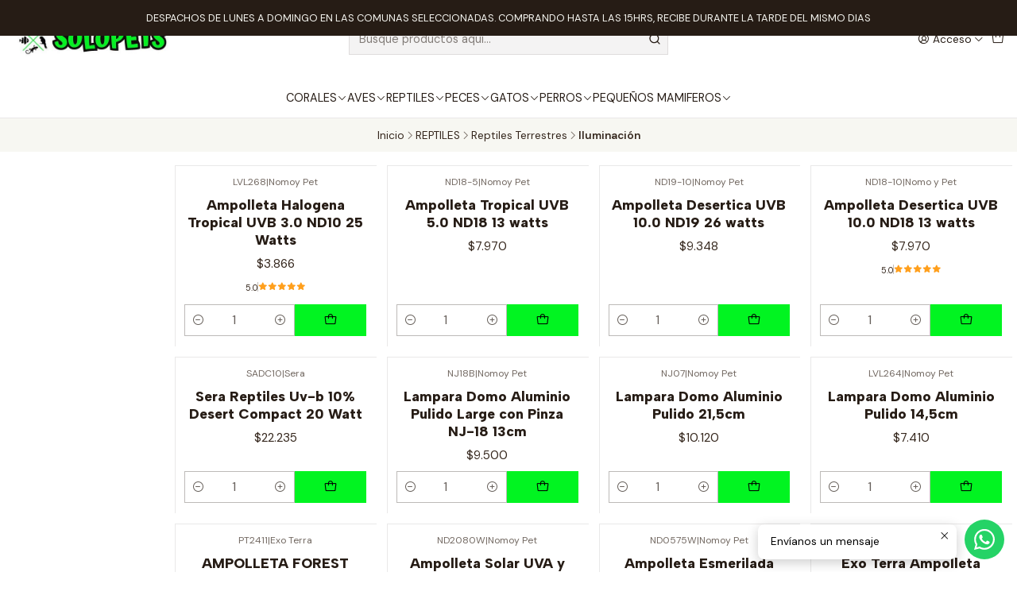

--- FILE ---
content_type: text/html; charset=utf-8
request_url: https://www.solopets.cl/iluminacion-5
body_size: 43282
content:






<!doctype html>

<html class="no-js" lang="es-CL" xmlns="http://www.w3.org/1999/xhtml">
  <head>
    

    <meta charset="UTF-8">
    <meta name="viewport" content="width=device-width, initial-scale=1.0">
    <title>Iluminación</title>
    <meta name="description" content="TIENDA ONLINE&nbsp;&nbsp;-&nbsp;VENTA DE ACCESORIOS Y ALIMENTOS&nbsp;PARA MASCOTAS EN GENERAL (AVES -&nbsp;PECES - ROEDORES - REPTILES - GATOS - PERROS)&nbsp;- ENVÍOS A TODO CHILE&nbsp;">
    <meta name="robots" content="follow, all">

    <link rel="preconnect" href="https://images.jumpseller.com">
    <link rel="preconnect" href="https://cdnx.jumpseller.com">
    <link rel="preconnect" href="https://assets.jumpseller.com">
    <link rel="preconnect" href="https://files.jumpseller.com">
    <link rel="preconnect" href="https://fonts.googleapis.com">
    <link rel="preconnect" href="https://fonts.gstatic.com" crossorigin>

    

<!-- Facebook Meta tags for Product -->
<meta property="fb:app_id" content="283643215104248">

    <meta property="og:title" content="Iluminación">
    <meta property="og:type" content="website">
    
      
      
        <meta property="og:image" content="https://cdnx.jumpseller.com/soloestanques/image/49192089/resize/1200/1200?1716844398">
      
    
  

<meta property="og:description" content="TIENDA ONLINE&nbsp;&nbsp;-&nbsp;VENTA DE ACCESORIOS Y ALIMENTOS&nbsp;PARA MASCOTAS EN GENERAL (AVES -&nbsp;PECES - ROEDORES - REPTILES - GATOS - PERROS)&nbsp;- ENVÍOS A TODO CHILE&nbsp;">
<meta property="og:url" content="https://www.solopets.cl/iluminacion-5">
<meta property="og:site_name" content="SOLOPETS.CL">
<meta name="twitter:card" content="summary">


  <meta property="og:locale" content="es_CL">



    
      <link rel="alternate"  href="https://www.solopets.cl/iluminacion-5">
    

    <link rel="canonical" href="https://www.solopets.cl/iluminacion-5">

    
    <link rel="apple-touch-icon" type="image/x-icon" href="https://cdnx.jumpseller.com/soloestanques/image/51204450/resize/57/57?1722183173" sizes="57x57">
    <link rel="apple-touch-icon" type="image/x-icon" href="https://cdnx.jumpseller.com/soloestanques/image/51204450/resize/60/60?1722183173" sizes="60x60">
    <link rel="apple-touch-icon" type="image/x-icon" href="https://cdnx.jumpseller.com/soloestanques/image/51204450/resize/72/72?1722183173" sizes="72x72">
    <link rel="apple-touch-icon" type="image/x-icon" href="https://cdnx.jumpseller.com/soloestanques/image/51204450/resize/76/76?1722183173" sizes="76x76">
    <link rel="apple-touch-icon" type="image/x-icon" href="https://cdnx.jumpseller.com/soloestanques/image/51204450/resize/114/114?1722183173" sizes="114x114">
    <link rel="apple-touch-icon" type="image/x-icon" href="https://cdnx.jumpseller.com/soloestanques/image/51204450/resize/120/120?1722183173" sizes="120x120">
    <link rel="apple-touch-icon" type="image/x-icon" href="https://cdnx.jumpseller.com/soloestanques/image/51204450/resize/144/144?1722183173" sizes="144x144">
    <link rel="apple-touch-icon" type="image/x-icon" href="https://cdnx.jumpseller.com/soloestanques/image/51204450/resize/152/152?1722183173" sizes="152x152">

    <link rel="icon" type="image/png" href="https://cdnx.jumpseller.com/soloestanques/image/51204450/resize/196/196?1722183173" sizes="196x196">
    <link rel="icon" type="image/png" href="https://cdnx.jumpseller.com/soloestanques/image/51204450/resize/160/160?1722183173" sizes="160x160">
    <link rel="icon" type="image/png" href="https://cdnx.jumpseller.com/soloestanques/image/51204450/resize/96/96?1722183173" sizes="96x96">
    <link rel="icon" type="image/png" href="https://cdnx.jumpseller.com/soloestanques/image/51204450/resize/32/32?1722183173" sizes="32x32">
    <link rel="icon" type="image/png" href="https://cdnx.jumpseller.com/soloestanques/image/51204450/resize/16/16?1722183173" sizes="16x16">

  <meta name="msapplication-TileColor" content="#95b200">
  <meta name="theme-color" content="#ffffff">



    <!-- jQuery -->
    <script src="https://code.jquery.com/jquery-3.7.1.min.js" integrity="sha256-/JqT3SQfawRcv/BIHPThkBvs0OEvtFFmqPF/lYI/Cxo=" crossorigin="anonymous" defer></script>

    <!-- Bootstrap -->
    <link href="https://cdn.jsdelivr.net/npm/bootstrap@5.3.3/dist/css/bootstrap.min.css" rel="stylesheet" integrity="sha384-QWTKZyjpPEjISv5WaRU9OFeRpok6YctnYmDr5pNlyT2bRjXh0JMhjY6hW+ALEwIH" crossorigin="anonymous">

    
      <!-- Autocomplete search -->
      <script src="https://cdn.jsdelivr.net/npm/@algolia/autocomplete-js@1.16.0/dist/umd/index.production.min.js" integrity="sha384-fZZuusWZz3FhxzgaN0ZQmDKF5cZW+HP+L8BHTjUi16SY5rRdPc75fmH2rB0Y5Xlz" crossorigin="anonymous" defer></script>
      <script src="//assets.jumpseller.com/public/autocomplete/jumpseller-autocomplete@1.0.0.min.js" data-suggest-categories="false" defer></script>
    

    
      <!-- Swiper -->
      <link rel="stylesheet" href="https://cdn.jsdelivr.net/npm/swiper@11/swiper-bundle.min.css">
      <script src="https://cdn.jsdelivr.net/npm/swiper@11/swiper-bundle.min.js" defer></script>
    

    

    <script type="application/ld+json">
  [
    {
      "@context": "https://schema.org",
      "@type": "BreadcrumbList",
      "itemListElement": [
        
          {
          "@type": "ListItem",
          "position": 1,
          "item": {
          "name": "Inicio",
          "@id": "/"
          }
          }
          ,
        
          {
          "@type": "ListItem",
          "position": 2,
          "item": {
          "name": "REPTILES",
          "@id": "/reptiles-1"
          }
          }
          ,
        
          {
          "@type": "ListItem",
          "position": 3,
          "item": {
          "name": "Reptiles Terrestres",
          "@id": "/reptiles-terrestres"
          }
          }
          ,
        
          {
          "@type": "ListItem",
          "position": 4,
          "item": {
          "name": "Iluminación"
          }
          }
          
        
      ]
    },
    {
      "@context": "https://schema.org/"
      
    }
  ]
</script>


    <style type="text/css" data-js-stylesheet="layout">
      
      
      
      

      
      
      
        
          @import url('https://fonts.googleapis.com/css2?family=Albert+Sans:ital,wght@0,100;0,200;0,300;0,400;0,500;0,600;0,700;0,800;1,100;1,200;1,300;1,400;1,500;1,600;1,700;1,800&display=swap');
        
      
        
          @import url('https://fonts.googleapis.com/css2?family=DM+Sans:ital,wght@0,100;0,200;0,300;0,400;0,500;0,600;0,700;0,800;1,100;1,200;1,300;1,400;1,500;1,600;1,700;1,800&display=swap');
        
      

      @import url('https://unpkg.com/@phosphor-icons/web@2.1.1/src/regular/style.css');
      

      :root {
        --theme-icon-style: var(--icon-style-regular);
        --font-main: Albert Sans, sans-serif;
        --font-secondary: DM Sans, sans-serif;
        --font-store-name: Albert Sans, sans-serif;
        --font-buttons: Albert Sans, sans-serif;
        --font-base-size: 16px;
        --title-size-mobile: var(--title-size-medium-mobile);
        --title-size-desktop: var(--title-size-medium-desktop);
        --title-weight: 400;
        --title-spacing: 0px;
        --title-text-transform: initial;
        --description-size-desktop: var(--description-size-desktop-medium);

        --store-name-size-mobile: var(--store-name-mobile-large);
        --store-name-size-desktop: var(--store-name-desktop-large);
        --store-name-weight: 400;

        
            --radius-style: 0px;
            --radius-style-adapt: 0px;
            --radius-style-inner: 0px;
          

        
            --button-style: 0px;
          
        --button-transform: inherit;

        --theme-section-padding: var(--theme-section-small-padding);
        --theme-block-padding: var(--theme-block-small-padding);
        --theme-block-wrapper-padding: var(--theme-block-wrapper-small-padding);

        --theme-border-style: solid;
        --theme-border-thickness: 1px;

        --theme-button-hover-size: 2px;

        --cart-header-logo-height-desktop: 50px;
        --cart-header-logo-height-mobile: 40px;

        --pb-name-weight: 900;
        --pb-name-spacing: 0px;
        --pb-name-text-transform: initial;
        --pb-alignment: center;
        --pb-color-label-status-bg: #FC0101;
        --pb-color-label-status-text: #000000;
        --pb-color-label-status-border: rgba(0, 0, 0, 0.1);
        --pb-color-label-new-bg: #3EDF0F;
        --pb-color-label-new-text: #FFFFFF;
        --pb-image-dimension: var(--aspect-ratio-square);
        
            --pb-colors-style-outer: 20px;
            --pb-colors-style-inner: 20px;
          
        
          --pb-colors-size-desktop: 20px;
          --pb-colors-size-mobile: 16px;
        

        --article-block-border-opacity: 0.5;

        --store-whatsapp-spacing: 1rem;
        --store-whatsapp-color-icon: #FFFFFF;
        --store-whatsapp-color-bg: #25D366;
        --store-whatsapp-color-bg-hover: #128C7E;
        --store-whatsapp-color-message-text: #000000;
        --store-whatsapp-color-message-bg: #FFFFFF;
        --store-whatsapp-color-message-shadow: rgba(0, 0, 0, 0.2);

        --av-popup-color-bg: #FFFFFF;
        --av-popup-color-text: #222222;
        --av-popup-color-button-accept-bg: #329B4F;
        --av-popup-color-button-accept-text: #FFFFFF;
        --av-popup-color-button-reject-bg: #DC2D13;
        --av-popup-color-button-reject-text: #FFFFFF;

        --breadcrumbs-margin-top: 8px;
        --breadcrumbs-margin-bottom: 8px;

        --color-discount: #D2040F;
        --color-discount-text: #FFFFFF;
        --color-ratings: #FF9F1C;
        --color-additional-icon: #000000;
        --color-additional-icon-active: #ED0914;
        --color-additional-background: #FFFFFF;
        --color-additional-border: rgba(0, 0, 0, 0.1);

        --carousel-nav-size: 20px;

        --theme-pb-image-transition: var(--theme-image-none);
        --theme-pb-image-transition-hover: var(--theme-image-none-hover);
      }

      
      .product-block,
      
      [data-bundle-color="default"] {
        --color-background: #FFFFFF;
        --color-background-contrast: #222222;
        --color-background-contrast-op05: rgba(34, 34, 34, 0.05);
        --color-background-contrast-op3: rgba(34, 34, 34, 0.3);
        --color-background-contrast-op7: rgba(34, 34, 34, 0.7);
        --color-background-op0: rgba(255, 255, 255, 0.0);
        --color-main: #261C15;
        --color-main-op05: rgba(38, 28, 21, 0.05);
        --color-main-op1: rgba(38, 28, 21, 0.1);
        --color-main-op2: rgba(38, 28, 21, 0.2);
        --color-main-op3: rgba(38, 28, 21, 0.3);
        --color-main-op5: rgba(38, 28, 21, 0.5);
        --color-main-op7: rgba(38, 28, 21, 0.7);
        --color-main-op8: rgba(38, 28, 21, 0.8);
        --color-secondary: #35271D;
        --color-secondary-op05: rgba(53, 39, 29, 0.05);
        --color-secondary-op1: rgba(53, 39, 29, 0.1);
        --color-secondary-op3: rgba(53, 39, 29, 0.3);
        --color-secondary-op7: rgba(53, 39, 29, 0.7);
        --color-links: #007EA7;
        --color-links-hover: #261C15;
        --color-links-badge-hover: #0091c0;
        --color-links-contrast: #FFFFFF;
        --color-button-main-bg: #01F421;
        --color-button-main-bg-hover: #37fe51;
        --color-button-main-text: #000000;
        --color-button-secondary-bg: #6B818C;
        --color-button-secondary-bg-hover: #8ea0a9;
        --color-button-secondary-text: #FFFFFF;
        --color-border: var(--color-main-op1);
        --color-border-opacity: 0.1;
        --color-selection-text: #FFFFFF;
        --color-overlay: #FFFFFF;

        color: var(--color-main);
        background: var(--color-background);
      }
      
      
      
      [data-bundle-color="system-1"] {
        --color-background: #261C15;
        --color-background-contrast: #FFFFFF;
        --color-background-contrast-op05: rgba(255, 255, 255, 0.05);
        --color-background-contrast-op3: rgba(255, 255, 255, 0.3);
        --color-background-contrast-op7: rgba(255, 255, 255, 0.7);
        --color-background-op0: rgba(38, 28, 21, 0.0);
        --color-main: #F7F7F2;
        --color-main-op05: rgba(247, 247, 242, 0.05);
        --color-main-op1: rgba(247, 247, 242, 0.1);
        --color-main-op2: rgba(247, 247, 242, 0.2);
        --color-main-op3: rgba(247, 247, 242, 0.3);
        --color-main-op5: rgba(247, 247, 242, 0.5);
        --color-main-op7: rgba(247, 247, 242, 0.7);
        --color-main-op8: rgba(247, 247, 242, 0.8);
        --color-secondary: #E8E8D9;
        --color-secondary-op05: rgba(232, 232, 217, 0.05);
        --color-secondary-op1: rgba(232, 232, 217, 0.1);
        --color-secondary-op3: rgba(232, 232, 217, 0.3);
        --color-secondary-op7: rgba(232, 232, 217, 0.7);
        --color-links: #00B8F5;
        --color-links-hover: #F7F7F2;
        --color-links-badge-hover: #0fc3ff;
        --color-links-contrast: #FFFFFF;
        --color-button-main-bg: #F7F7F2;
        --color-button-main-bg-hover: #ffffff;
        --color-button-main-text: #261C15;
        --color-button-secondary-bg: #E8E8D9;
        --color-button-secondary-bg-hover: #ffffff;
        --color-button-secondary-text: #62757F;
        --color-border: var(--color-main-op1);
        --color-border-opacity: 0.1;
        --color-selection-text: #222222;
        --color-overlay: #261C15;

        color: var(--color-main);
        background: var(--color-background);
      }
      
      
      
      [data-bundle-color="system-2"] {
        --color-background: #F7F7F2;
        --color-background-contrast: #222222;
        --color-background-contrast-op05: rgba(34, 34, 34, 0.05);
        --color-background-contrast-op3: rgba(34, 34, 34, 0.3);
        --color-background-contrast-op7: rgba(34, 34, 34, 0.7);
        --color-background-op0: rgba(247, 247, 242, 0.0);
        --color-main: #261C15;
        --color-main-op05: rgba(38, 28, 21, 0.05);
        --color-main-op1: rgba(38, 28, 21, 0.1);
        --color-main-op2: rgba(38, 28, 21, 0.2);
        --color-main-op3: rgba(38, 28, 21, 0.3);
        --color-main-op5: rgba(38, 28, 21, 0.5);
        --color-main-op7: rgba(38, 28, 21, 0.7);
        --color-main-op8: rgba(38, 28, 21, 0.8);
        --color-secondary: #35271D;
        --color-secondary-op05: rgba(53, 39, 29, 0.05);
        --color-secondary-op1: rgba(53, 39, 29, 0.1);
        --color-secondary-op3: rgba(53, 39, 29, 0.3);
        --color-secondary-op7: rgba(53, 39, 29, 0.7);
        --color-links: #007EA7;
        --color-links-hover: #261C15;
        --color-links-badge-hover: #0091c0;
        --color-links-contrast: #FFFFFF;
        --color-button-main-bg: #261C15;
        --color-button-main-bg-hover: #4f3a2c;
        --color-button-main-text: #F5F5F5;
        --color-button-secondary-bg: #6B818C;
        --color-button-secondary-bg-hover: #8ea0a9;
        --color-button-secondary-text: #FFFFFF;
        --color-border: var(--color-main-op1);
        --color-border-opacity: 0.1;
        --color-selection-text: #FFFFFF;
        --color-overlay: #F7F7F2;

        color: var(--color-main);
        background: var(--color-background);
      }
      
      
      
      [data-bundle-color="system-3"] {
        --color-background: #FFFFFF;
        --color-background-contrast: #222222;
        --color-background-contrast-op05: rgba(34, 34, 34, 0.05);
        --color-background-contrast-op3: rgba(34, 34, 34, 0.3);
        --color-background-contrast-op7: rgba(34, 34, 34, 0.7);
        --color-background-op0: rgba(255, 255, 255, 0.0);
        --color-main: #261C15;
        --color-main-op05: rgba(38, 28, 21, 0.05);
        --color-main-op1: rgba(38, 28, 21, 0.1);
        --color-main-op2: rgba(38, 28, 21, 0.2);
        --color-main-op3: rgba(38, 28, 21, 0.3);
        --color-main-op5: rgba(38, 28, 21, 0.5);
        --color-main-op7: rgba(38, 28, 21, 0.7);
        --color-main-op8: rgba(38, 28, 21, 0.8);
        --color-secondary: #35271D;
        --color-secondary-op05: rgba(53, 39, 29, 0.05);
        --color-secondary-op1: rgba(53, 39, 29, 0.1);
        --color-secondary-op3: rgba(53, 39, 29, 0.3);
        --color-secondary-op7: rgba(53, 39, 29, 0.7);
        --color-links: #007EA7;
        --color-links-hover: #261C15;
        --color-links-badge-hover: #0091c0;
        --color-links-contrast: #FFFFFF;
        --color-button-main-bg: #261C15;
        --color-button-main-bg-hover: #4f3a2c;
        --color-button-main-text: #F5F5F5;
        --color-button-secondary-bg: #6B818C;
        --color-button-secondary-bg-hover: #8ea0a9;
        --color-button-secondary-text: #FFFFFF;
        --color-border: var(--color-main-op1);
        --color-border-opacity: 0.1;
        --color-selection-text: #FFFFFF;
        --color-overlay: #FFFFFF;

        color: var(--color-main);
        background: var(--color-background);
      }
      
      
      
      [data-bundle-color="system-4"] {
        --color-background: #FFFFFF;
        --color-background-contrast: #222222;
        --color-background-contrast-op05: rgba(34, 34, 34, 0.05);
        --color-background-contrast-op3: rgba(34, 34, 34, 0.3);
        --color-background-contrast-op7: rgba(34, 34, 34, 0.7);
        --color-background-op0: rgba(255, 255, 255, 0.0);
        --color-main: #261C15;
        --color-main-op05: rgba(38, 28, 21, 0.05);
        --color-main-op1: rgba(38, 28, 21, 0.1);
        --color-main-op2: rgba(38, 28, 21, 0.2);
        --color-main-op3: rgba(38, 28, 21, 0.3);
        --color-main-op5: rgba(38, 28, 21, 0.5);
        --color-main-op7: rgba(38, 28, 21, 0.7);
        --color-main-op8: rgba(38, 28, 21, 0.8);
        --color-secondary: #35271D;
        --color-secondary-op05: rgba(53, 39, 29, 0.05);
        --color-secondary-op1: rgba(53, 39, 29, 0.1);
        --color-secondary-op3: rgba(53, 39, 29, 0.3);
        --color-secondary-op7: rgba(53, 39, 29, 0.7);
        --color-links: #007EA7;
        --color-links-hover: #261C15;
        --color-links-badge-hover: #0091c0;
        --color-links-contrast: #FFFFFF;
        --color-button-main-bg: #261C15;
        --color-button-main-bg-hover: #4f3a2c;
        --color-button-main-text: #F5F5F5;
        --color-button-secondary-bg: #6B818C;
        --color-button-secondary-bg-hover: #8ea0a9;
        --color-button-secondary-text: #FFFFFF;
        --color-border: var(--color-main-op1);
        --color-border-opacity: 0.1;
        --color-selection-text: #FFFFFF;
        --color-overlay: #FFFFFF;

        color: var(--color-main);
        background: var(--color-background);
      }
      
      
      
      [data-bundle-color="bundle-371bed2fc8409"] {
        --color-background: #FFFFFF;
        --color-background-contrast: #222222;
        --color-background-contrast-op05: rgba(34, 34, 34, 0.05);
        --color-background-contrast-op3: rgba(34, 34, 34, 0.3);
        --color-background-contrast-op7: rgba(34, 34, 34, 0.7);
        --color-background-op0: rgba(255, 255, 255, 0.0);
        --color-main: #261C15;
        --color-main-op05: rgba(38, 28, 21, 0.05);
        --color-main-op1: rgba(38, 28, 21, 0.1);
        --color-main-op2: rgba(38, 28, 21, 0.2);
        --color-main-op3: rgba(38, 28, 21, 0.3);
        --color-main-op5: rgba(38, 28, 21, 0.5);
        --color-main-op7: rgba(38, 28, 21, 0.7);
        --color-main-op8: rgba(38, 28, 21, 0.8);
        --color-secondary: #35271D;
        --color-secondary-op05: rgba(53, 39, 29, 0.05);
        --color-secondary-op1: rgba(53, 39, 29, 0.1);
        --color-secondary-op3: rgba(53, 39, 29, 0.3);
        --color-secondary-op7: rgba(53, 39, 29, 0.7);
        --color-links: #01F421;
        --color-links-hover: #261C15;
        --color-links-badge-hover: #10fe30;
        --color-links-contrast: #FFFFFF;
        --color-button-main-bg: #261C15;
        --color-button-main-bg-hover: #4f3a2c;
        --color-button-main-text: #000000;
        --color-button-secondary-bg: #6B818C;
        --color-button-secondary-bg-hover: #8ea0a9;
        --color-button-secondary-text: #FFFFFF;
        --color-border: var(--color-main-op1);
        --color-border-opacity: 0.1;
        --color-selection-text: #FFFFFF;
        --color-overlay: #FFFFFF;

        color: var(--color-main);
        background: var(--color-background);
      }
      

      

      .product-block__labels,
      .product-block__labels > .d-flex {
        align-items: start;
      }

      

      

      
      .product-stock[data-label="available"] {
        display: none !important;
      }
      

      
      .product-stock__text-exact {
        display: none !important;
      }
      

      

      
      #buy-now-button:disabled {
        display: block !important;
        visibility: hidden !important;
      }

      @media screen and (max-width: 768px) {
        #buy-now-button:disabled {
          display: none !important;
        }
      }
      

      

      

      

      
        .button--style:before {
          display: none;
        }
      

      

      

      

      

      

      

      

      
    </style>

    <link rel="stylesheet" href="https://assets.jumpseller.com/store/soloestanques/themes/848643/app.min.css?1767458298">
    
    
    
      <link rel="stylesheet" href="https://cdnjs.cloudflare.com/ajax/libs/aos/2.3.4/aos.css" integrity="sha512-1cK78a1o+ht2JcaW6g8OXYwqpev9+6GqOkz9xmBN9iUUhIndKtxwILGWYOSibOKjLsEdjyjZvYDq/cZwNeak0w==" crossorigin="anonymous" >
    

    <script type="application/json" id="theme-data">
  {
    "is_preview": false,
    "template": "category",
    "cart": {
      "url": "/cart",
      "debounce": 50
    },
    "language": "cl",
    "order": {
      "totalOutstanding": 0.0,
      "productsCount": 0,
      "checkoutUrl": "https://www.solopets.cl/v2/checkout/information/",
      "url": "/cart",
      "remainingForFreeShippingMessage": "",
      "minimumPurchase": {
        "conditionType": "",
        "conditionValue": 0
      }
    },
    "currency_code": "CLP",
    "translations": {
      "active_price": "Precio por unidad",
      "added_singular": "1 unidad de %{name} ha sido agregada.",
      "added_qty_plural": "%{qty} unidades de %{name} fueron agregadas.",
      "added_to_cart": "agregado al carro",
      "add_to_cart": "Agregar al carro",
      "added_to_wishlist": "%{name} se agregó a tu lista de favoritos",
      "available_in_stock": "Disponible en stock",
      "buy": "Comprar",
      "buy_now": "Comprar ahora",
      "buy_now_not_allowed": "No puedes comprar ahora con la cantidad actual elegida.",
      "buy_quantity": "Comprar cantidad",
      "check_this": "Mira esto:",
      "contact_us": "Contáctanos",
      "continue_shopping": "Seguir comprando",
      "copy_to_clipboard": "Copiar al portapapeles",
      "coupons_list_title": "Cupones de descuento aplicados",
      "coupons_list_success_text1": "Tu código",
      "coupons_list_success_text2": "ha sido exitosamente eliminado. Esta página se actualizará.",
      "counter_text_weeks": "semanas",
      "counter_text_days": "días",
      "counter_text_hours": "horas",
      "counter_text_minutes": "minutos",
      "counter_text_seconds": "segundos",
      "customer_register_back_link_url": "/customer/login",
      "customer_register_back_link_text": "¿Ya tienes una cuenta? Puedes ingresar aquí.",
      "decrease_quantity": "Reducir cantidad",
      "discount_off": "Descuento (%)",
      "discount_message": "Esta promoción es válida desde %{date_begins} hasta %{date_expires}",
      "error_adding_to_cart": "Error al añadir al carrito",
      "error_downloading": "Error al intentar descargar",
      "error_fetching_cart": "Error al recuperar el carrito",
      "error_updating_to_cart": "Error al actualizar el carrito",
      "error_adding_to_wishlist": "Error al añadir a la lista de favoritos",
      "error_removing_from_wishlist": "Error al eliminar de la lista de deseos",
      "files_too_large": "La suma del tamaño de los archivos seleccionados debe ser inferior a 10MB.",
      "fill_country_region_shipping": "Por favor ingresa el país y región para calcular los costos de envío.",
      "go_to": "Ir a",
      "go_to_cart": "Ir al carrito",
      "go_to_shopping_cart": "Ir al carrito de compras",
      "go_to_wishlist": "Revisa tu Wishlist",
      "increase_quantity": "Aumentar cantidad",
      "low_stock_basic": "Stock bajo",
      "low_stock_limited": "Date prisa, quedan pocas unidades",
      "low_stock_alert": "Date prisa, ya casi se agota",
      "low_stock_basic_exact": "Quedan %{qty} unidades",
      "low_stock_limited_exact": "Date prisa, solo quedan %{qty} unidades",
      "low_stock_alert_exact": "Date prisa, solo quedan %{qty} en stock",
      "minimum_quantity": "Cantidad mínima",
      "more_info": "Me gustaría más información sobre este producto:",
      "newsletter_message_success": "Registrado con éxito",
      "newsletter_message_error": "Error al registrarse, por favor intenta nuevamente más tarde.",
      "newsletter_message_success_captcha": "Éxito en el captcha",
      "newsletter_message_error_captcha": "Error en captcha",
      "newsletter_text_placeholder": "email@dominio.com",
      "newsletter_text_button": "Suscríbete",
      "notify_me_when_available": "Notificarme cuando esté disponible",
      "no_shipping_methods": "No hay métodos de envío disponibles para tu dirección de envío.",
      "OFF": "OFF",
      "out_of_stock": "Agotado",
      "proceed_to_checkout": "Proceder al Pago",
      "product_stock_locations_link_text": "Ver en Google Maps",
      "quantity": "Cantidad",
      "remove": "Eliminar",
      "removed_from_wishlist": "%{name} fue eliminado de tu Wishlist",
      "send_us_a_message": "Mándanos un mensaje",
      "share_on": "Compartir en",
      "show_more": "Muestra Más",
      "show_less": "Muestra menos",
      "success": "Éxito",
      "success_adding_to_cart": "Éxito al añadir al carrito",
      "success_adding_to_wishlist": "¡Agregado al Wishlist!",
      "success_removing_from_wishlist": "Eliminado del Wishlist",
      "SKU": "SKU",
      "tax_label": "+ impuestos",
      "variant_out_of_stock": "Esta opción está actualmente agotada.",
      "x_units_in_stock": "%{qty} unidades en stock",
      "your_cart_is_empty": "Tu carro está vacío"
    },
    "options": {
      "av_popup_button_reject_redirect": "/",
      "display_cart_notification": true,
      "filters_desktop": true
    }
  }
</script>

<script>
  function callonDOMLoaded(callback) {
    document.readyState === 'loading' ? window.addEventListener('DOMContentLoaded', callback) : callback();
  }
  function callonComplete(callback) {
    document.readyState === 'complete' ? callback() : window.addEventListener('load', callback);
  }
  Object.defineProperty(window, 'theme', {
    value: Object.freeze(JSON.parse(document.querySelector('#theme-data').textContent)),
    writable: false,
    configurable: false,
  });
</script>




    
  <meta name="csrf-param" content="authenticity_token" />
<meta name="csrf-token" content="FYCji7KYTIn9eib91oYIptcv_M1UmOu9iMjQDFG1jUok-L1G7-S8MshDC6bjcsndF-xEtFG26M6thnGmwQMPXg" />






<script>
  // Pixel code

  // dont send fb events if page is rendered inside an iframe (like admin theme preview)
  if(window.self === window.top) {
    !function(f,b,e,v,n,t,s){if(f.fbq)return;n=f.fbq=function(){n.callMethod?
    n.callMethod.apply(n,arguments):n.queue.push(arguments)};if(!f._fbq)f._fbq=n;
    n.push=n;n.loaded=!0;n.version='2.0';n.agent='pljumpseller';n.queue=[];t=b.createElement(e);t.async=!0;
    t.src=v;s=b.getElementsByTagName(e)[0];s.parentNode.insertBefore(t,s)}(window,
    document,'script','https://connect.facebook.net/' + getNavigatorLocale() + '/fbevents.js');

    var data = {};

    data.currency = 'CLP';
    data.total = '0.0';
    data.products_count = '0';

    

    data.content_ids = [];
    data.contents = [];
    data.single_value = 0.0;

    // Line to enable Manual Only mode.
    fbq('set', 'autoConfig', false, '1194292452019172');

    // FB Pixel Advanced Matching
    
    
    var advancedCustomerData = {
      'em' : '',
      'fn' : '',
      'ln' : '',
      'ph' : '',
      'ct' : '',
      'zp' : '',
      'country' : ''
    };

    var missingCustomerData = Object.values(advancedCustomerData).some(function(value) { return value.length == 0 });

    if(missingCustomerData) {
      fbq('init', '1194292452019172');
    } else {
      fbq('init', '1194292452019172', advancedCustomerData);
    }

    // PageView - build audience views (default FB Pixel behaviour)
    fbq('track', 'PageView');

    // AddToCart - released on page load after a product was added to cart
    

    // track conversion events, ordered by importance (not in this doc)
    // https://developers.facebook.com/docs/facebook-pixel/api-reference%23events

    
      // ViewContent - When a key page is viewed such as a category page
      

    

    function getNavigatorLocale(){
      return navigator.language.replace(/-/g,'_')
    }
  }
</script>





<script src="https://files.jumpseller.com/javascripts/dist/jumpseller-2.0.0.js" defer="defer"></script></head>

  <body
    data-bundle-color="default"
    
    
  >
    <script src="https://assets.jumpseller.com/store/soloestanques/themes/848643/theme.min.js?1767458298" defer></script>
    <script src="https://assets.jumpseller.com/store/soloestanques/themes/848643/custom.min.js?1767458298" defer></script>
    <script src="https://assets.jumpseller.com/store/soloestanques/themes/848643/category.min.js?1767458298" defer></script>

    <!-- Bootstrap JS -->
    <script src="https://cdn.jsdelivr.net/npm/bootstrap@5.3.3/dist/js/bootstrap.bundle.min.js" integrity="sha384-YvpcrYf0tY3lHB60NNkmXc5s9fDVZLESaAA55NDzOxhy9GkcIdslK1eN7N6jIeHz" crossorigin="anonymous" defer></script>
    <script>
      document.addEventListener('DOMContentLoaded', function () {
        const tooltipTriggerList = document.querySelectorAll('[data-bs-toggle="tooltip"]'); // Initialize Bootstrap Tooltips
        const tooltipList = [...tooltipTriggerList].map((tooltipTriggerEl) => new bootstrap.Tooltip(tooltipTriggerEl));
      });
    </script>

    

    <div class="main-container" data-layout="category">
      <div class="toast-notification__wrapper top-right"></div>
      <div id="top_components"><div id="component-16233215" class="theme-component show">


















<style>
  .header {
    --theme-max-width: 1320px;
    --header-logo-height-mobile: 40px;
    --header-logo-height-desktop: 50px;
    
  }
  .header,
  .top-bar,
  #mobile-menu,
  .mobile-nav {
    --header-nav-font-weight: 400;
  }
</style>

<header
  class="header header--push"
  data-fixed="false"
  data-border="true"
  data-uppercase="false"
  data-bundle-color="default"
  data-version="v2"
  data-toolbar="false"
  data-overlap=""
  data-floating=""
  data-js-component="16233215"
>
  <div class="h-100 header__container">
    <div class="row h-100 align-items-center justify-content-between header__wrapper">
      
          <div class="col-12 col-lg header__column">













  
      <div class="theme-store-name">
        <a href="https://www.solopets.cl" class="header__brand" title="Ir a la página de inicio">
    <img src="https://images.jumpseller.com/store/soloestanques/store/logo/2.jpg?1722183230" alt="SOLOPETS.CL" class="header__logo" width="auto" height="auto" loading="eager">
  </a>
      </div>
  

</div>

          <div class="col-auto header__column d-block d-lg-none">
            <ul class="justify-content-start header__menu">




  
  <li class="header__item d-flex">
    <button type="button" class="button header__link" data-bs-toggle="offcanvas" data-bs-target="#mobile-menu" aria-controls="mobile-menu" aria-label="Menú">
      
        <i class="theme-icon ph ph-list header__icon"></i>
      
      <div class="d-none d-md-block header__text">Menú</div>
    </button>
  </li>






</ul>
          </div>

          <div class="col col-lg header__column">


  


  <div class="jumpseller-autocomplete" data-form="header-search" data-panel="popover mt-1" data-input-wrapper-prefix="d-flex">
    
  <form
    
    method="get"
    action="/search"
  >
    <button type="submit" class="button header-search__submit" title="Buscar"><i class="theme-icon ph ph-magnifying-glass"></i></button>

    <input
      type="text"
      
        autocomplete="off"
      
      class="text header-search__input"
      value=""
      name="q"
      placeholder="Busque productos aquí..."
    >
  </form>

  <a role="button" class="button d-block d-lg-none header__close-mobile-search toggle-header-search"><i class="ph ph-x"></i></a>

  </div>



</div>

          <div class="col-auto col-lg header__column">
            <ul class="justify-content-end header__menu">


  

  

  
    <li class="header__item header__item--login">
      <button
        type="button"
        class="button dropdown-toggle header__link"
        id="header-dropdown-login"
        data-bs-toggle="dropdown"
        data-bs-display="static"
        aria-expanded="false"
        aria-label="Acceso"
      >
        
          <i class="theme-icon ph ph-user-circle header__icon"></i>
        
        
          <div class="d-none d-md-block header__text">Acceso</div>
        
        
          <i class="theme-icon ph ph-caret-down header__angle d-none d-sm-block"></i>
        
      </button>

      
    <ul class="dropdown-menu dropdown-menu-end theme-dropdown" aria-labelledby="header-dropdown-login">
      
        <li class="theme-dropdown__item">
          <a href="/customer/login" class="dropdown-item theme-dropdown__link" title="Entra en tu cuenta">Ingresar</a>
        </li>

        <li class="theme-dropdown__item">
          <a href="/customer/registration" class="dropdown-item theme-dropdown__link" title="Crear una cuenta">Crear cuenta</a>
        </li>
      
    </ul>
  
    </li>
  






  
      <li class="header__item header__item--cart">
        
          <button
            type="button"
            class="button header__link"
            data-bs-toggle="offcanvas"
            data-bs-target="#sidebar-cart"
            aria-controls="sidebar-cart"
            aria-label="Carro"
          >
            
  
    <i class="theme-icon ph ph-tote header__icon"></i>
  

  <div class="header__text header__text--counter theme-cart-counter" data-products-count="0">0</div>

  

          </button>
        
      </li>
    

</ul>
          </div>
        
    </div>
  </div>
  <!-- end .header__container -->

  
    
  
    








  <style>
    .header-navigation {
      --theme-max-width: 100%;
    }
  </style>


<div
  class="d-none d-lg-block header-navigation"
  
    data-bundle-color="bundle-371bed2fc8409"
  
>
  <nav
    class="container d-flex align-items-start justify-content-center header-nav"
    data-border="true"
    data-uppercase="false"
    
    data-js-component="16233281"
  >
    <ul class="no-bullet justify-content-center header-nav__menu header-nav__menu--center">
      

      
        <li class="header-nav__item dropdown header-nav__item--hover">
          
            
                <a
                    href="/corales"
                  class="button header-nav__anchor"
                  title="Ir a CORALES"
                  data-event="hover"
                  
                >CORALES<i class="ph ph-caret-down header-nav__caret"></i>
                </a>
            

            
              <div class="dropdown-menu header-flyout">
  <ul class="no-bullet header-flyout__menu">
    
      <li class="header-flyout__item dropdown header-flyout__item--hover">
        
          
              <a
                
                  href="/corales-1"
                
                class="dropdown-item header-flyout__link header-flyout__link--has-dropdown"
                title="Ir a Corales"
                data-event="hover"
              >Corales<i class="ph ph-caret-right header-flyout__caret"></i>
              </a>
          

          <div class="dropdown-menu header-flyout">
  <ul class="no-bullet header-flyout__menu">
    
      <li class="header-flyout__item">
        
          <a
            href="/corales/corales-sps"
            class="dropdown-item header-flyout__link"
            title="Ir a Corales SPS"
            
          >Corales SPS</a>
        
      </li>
    
      <li class="header-flyout__item">
        
          <a
            href="/corales/corales-lps"
            class="dropdown-item header-flyout__link"
            title="Ir a Corales LPS"
            
          >Corales LPS</a>
        
      </li>
    

    
      <li class="header-flyout__item">
        <a
          href="/corales-1"
          class="dropdown-item header-flyout__link header-flyout__link--last"
          title="Ver todo en Corales"
          
        >
          Ver todo
          <i class="ph ph-caret-double-right"></i>
        </a>
      </li>
    
  </ul>
</div>

        
      </li>
    
      <li class="header-flyout__item">
        
          <a
            href="/invertebrados"
            class="dropdown-item header-flyout__link"
            title="Ir a Invertebrados"
            
          >Invertebrados</a>
        
      </li>
    

    
      <li class="header-flyout__item">
        <a
          href="/corales"
          class="dropdown-item header-flyout__link header-flyout__link--last"
          title="Ver todo en CORALES"
          
        >
          Ver todo
          <i class="ph ph-caret-double-right"></i>
        </a>
      </li>
    
  </ul>
</div>

            
          
        </li>
      
        <li class="header-nav__item dropdown header-nav__item--hover">
          
            
                <a
                    href="/aves"
                  class="button header-nav__anchor"
                  title="Ir a AVES"
                  data-event="hover"
                  
                >AVES<i class="ph ph-caret-down header-nav__caret"></i>
                </a>
            

            
              <div class="dropdown-menu header-flyout">
  <ul class="no-bullet header-flyout__menu">
    
      <li class="header-flyout__item dropdown header-flyout__item--hover">
        
          
              <a
                
                  href="/canarios-1"
                
                class="dropdown-item header-flyout__link header-flyout__link--has-dropdown"
                title="Ir a Canarios"
                data-event="hover"
              >Canarios<i class="ph ph-caret-right header-flyout__caret"></i>
              </a>
          

          <div class="dropdown-menu header-flyout">
  <ul class="no-bullet header-flyout__menu">
    
      <li class="header-flyout__item dropdown header-flyout__item--hover">
        
          
              <a
                
                  href="/alimentos-6"
                
                class="dropdown-item header-flyout__link header-flyout__link--has-dropdown"
                title="Ir a Alimentos y Vitaminas"
                data-event="hover"
              >Alimentos y Vitaminas<i class="ph ph-caret-right header-flyout__caret"></i>
              </a>
          

          <div class="dropdown-menu header-flyout">
  <ul class="no-bullet header-flyout__menu">
    
      <li class="header-flyout__item">
        
          <a
            href="/canarios-1/barras-y-espigas"
            class="dropdown-item header-flyout__link"
            title="Ir a Barras y Espigas"
            
          >Barras y Espigas</a>
        
      </li>
    
      <li class="header-flyout__item">
        
          <a
            href="/pienso"
            class="dropdown-item header-flyout__link"
            title="Ir a Pienso y Semillas"
            
          >Pienso y Semillas</a>
        
      </li>
    
      <li class="header-flyout__item">
        
          <a
            href="/snack-9"
            class="dropdown-item header-flyout__link"
            title="Ir a Snack"
            
          >Snack</a>
        
      </li>
    
      <li class="header-flyout__item">
        
          <a
            href="/vitaminas-y-minerales-3"
            class="dropdown-item header-flyout__link"
            title="Ir a Vitaminas y Minerales"
            
          >Vitaminas y Minerales</a>
        
      </li>
    

    
      <li class="header-flyout__item">
        <a
          href="/alimentos-6"
          class="dropdown-item header-flyout__link header-flyout__link--last"
          title="Ver todo en Alimentos y Vitaminas"
          
        >
          Ver todo
          <i class="ph ph-caret-double-right"></i>
        </a>
      </li>
    
  </ul>
</div>

        
      </li>
    
      <li class="header-flyout__item">
        
          <a
            href="/bienestar-e-higiene-9"
            class="dropdown-item header-flyout__link"
            title="Ir a Bienestar e Higiene"
            
          >Bienestar e Higiene</a>
        
      </li>
    
      <li class="header-flyout__item">
        
          <a
            href="/calefaccion-7"
            class="dropdown-item header-flyout__link"
            title="Ir a Calefacción"
            
          >Calefacción</a>
        
      </li>
    
      <li class="header-flyout__item">
        
          <a
            href="/comederos-y-bebederos-6"
            class="dropdown-item header-flyout__link"
            title="Ir a Comederos y Bebederos"
            
          >Comederos y Bebederos</a>
        
      </li>
    
      <li class="header-flyout__item">
        
          <a
            href="/entretencion-1"
            class="dropdown-item header-flyout__link"
            title="Ir a Entretención"
            
          >Entretención</a>
        
      </li>
    
      <li class="header-flyout__item">
        
          <a
            href="/canarios/jaulas-transportadoras"
            class="dropdown-item header-flyout__link"
            title="Ir a Jaulas - Transportadoras"
            
          >Jaulas - Transportadoras</a>
        
      </li>
    
      <li class="header-flyout__item">
        
          <a
            href="/canarios-1/nidos"
            class="dropdown-item header-flyout__link"
            title="Ir a Nidos"
            
          >Nidos</a>
        
      </li>
    
      <li class="header-flyout__item">
        
          <a
            href="/canarios-1/sondas-de-alimentacion"
            class="dropdown-item header-flyout__link"
            title="Ir a Sondas de Alimentacion"
            
          >Sondas de Alimentacion</a>
        
      </li>
    

    
      <li class="header-flyout__item">
        <a
          href="/canarios-1"
          class="dropdown-item header-flyout__link header-flyout__link--last"
          title="Ver todo en Canarios"
          
        >
          Ver todo
          <i class="ph ph-caret-double-right"></i>
        </a>
      </li>
    
  </ul>
</div>

        
      </li>
    
      <li class="header-flyout__item dropdown header-flyout__item--hover">
        
          
              <a
                
                  href="/psitacidas-loros-1"
                
                class="dropdown-item header-flyout__link header-flyout__link--has-dropdown"
                title="Ir a Psitácidas (Loros)"
                data-event="hover"
              >Psitácidas (Loros)<i class="ph ph-caret-right header-flyout__caret"></i>
              </a>
          

          <div class="dropdown-menu header-flyout">
  <ul class="no-bullet header-flyout__menu">
    
      <li class="header-flyout__item dropdown header-flyout__item--hover">
        
          
              <a
                
                  href="/aves/alimento"
                
                class="dropdown-item header-flyout__link header-flyout__link--has-dropdown"
                title="Ir a Alimentos y Vitaminas"
                data-event="hover"
              >Alimentos y Vitaminas<i class="ph ph-caret-right header-flyout__caret"></i>
              </a>
          

          <div class="dropdown-menu header-flyout">
  <ul class="no-bullet header-flyout__menu">
    
      <li class="header-flyout__item">
        
          <a
            href="/psitacidas-loros-1/barras-y-espigas"
            class="dropdown-item header-flyout__link"
            title="Ir a Barras y Espigas"
            
          >Barras y Espigas</a>
        
      </li>
    
      <li class="header-flyout__item">
        
          <a
            href="/papillas-2"
            class="dropdown-item header-flyout__link"
            title="Ir a Papillas"
            
          >Papillas</a>
        
      </li>
    
      <li class="header-flyout__item">
        
          <a
            href="/piensos-3"
            class="dropdown-item header-flyout__link"
            title="Ir a Piensos y Semillas"
            
          >Piensos y Semillas</a>
        
      </li>
    
      <li class="header-flyout__item">
        
          <a
            href="/snack"
            class="dropdown-item header-flyout__link"
            title="Ir a Snack"
            
          >Snack</a>
        
      </li>
    
      <li class="header-flyout__item">
        
          <a
            href="/vitaminas-y-minerales"
            class="dropdown-item header-flyout__link"
            title="Ir a Vitaminas y Minerales"
            
          >Vitaminas y Minerales</a>
        
      </li>
    

    
      <li class="header-flyout__item">
        <a
          href="/aves/alimento"
          class="dropdown-item header-flyout__link header-flyout__link--last"
          title="Ver todo en Alimentos y Vitaminas"
          
        >
          Ver todo
          <i class="ph ph-caret-double-right"></i>
        </a>
      </li>
    
  </ul>
</div>

        
      </li>
    
      <li class="header-flyout__item">
        
          <a
            href="/bienestar-e-higiene"
            class="dropdown-item header-flyout__link"
            title="Ir a Bienestar e Higiene"
            
          >Bienestar e Higiene</a>
        
      </li>
    
      <li class="header-flyout__item">
        
          <a
            href="/calefaccion-3"
            class="dropdown-item header-flyout__link"
            title="Ir a Calefacción"
            
          >Calefacción</a>
        
      </li>
    
      <li class="header-flyout__item">
        
          <a
            href="/aves/comederos-bebederos"
            class="dropdown-item header-flyout__link"
            title="Ir a Comederos y Bebederos"
            
          >Comederos y Bebederos</a>
        
      </li>
    
      <li class="header-flyout__item">
        
          <a
            href="/entretencion"
            class="dropdown-item header-flyout__link"
            title="Ir a Entretención"
            
          >Entretención</a>
        
      </li>
    
      <li class="header-flyout__item">
        
          <a
            href="/psitacidas/jaulas-transportadoras"
            class="dropdown-item header-flyout__link"
            title="Ir a Jaulas - Transportadoras"
            
          >Jaulas - Transportadoras</a>
        
      </li>
    
      <li class="header-flyout__item">
        
          <a
            href="/psitacidas-loros-1/nidos"
            class="dropdown-item header-flyout__link"
            title="Ir a Nidos"
            
          >Nidos</a>
        
      </li>
    
      <li class="header-flyout__item">
        
          <a
            href="/sondas-de-alimentacion"
            class="dropdown-item header-flyout__link"
            title="Ir a Sondas de Alimentación"
            
          >Sondas de Alimentación</a>
        
      </li>
    

    
      <li class="header-flyout__item">
        <a
          href="/psitacidas-loros-1"
          class="dropdown-item header-flyout__link header-flyout__link--last"
          title="Ver todo en Psitácidas (Loros)"
          
        >
          Ver todo
          <i class="ph ph-caret-double-right"></i>
        </a>
      </li>
    
  </ul>
</div>

        
      </li>
    

    
      <li class="header-flyout__item">
        <a
          href="/aves"
          class="dropdown-item header-flyout__link header-flyout__link--last"
          title="Ver todo en AVES"
          
        >
          Ver todo
          <i class="ph ph-caret-double-right"></i>
        </a>
      </li>
    
  </ul>
</div>

            
          
        </li>
      
        <li class="header-nav__item dropdown header-nav__item--hover">
          
            
                <a
                    href="/reptiles-1"
                  class="button header-nav__anchor header-nav__anchor--active"
                  title="Ir a REPTILES"
                  data-event="hover"
                  
                >REPTILES<i class="ph ph-caret-down header-nav__caret"></i>
                </a>
            

            
              <div class="dropdown-menu header-flyout">
  <ul class="no-bullet header-flyout__menu">
    
      <li class="header-flyout__item dropdown header-flyout__item--hover">
        
          
              <a
                
                  href="/reptiles-anfibios"
                
                class="dropdown-item header-flyout__link header-flyout__link--has-dropdown"
                title="Ir a Reptiles Semiacuáticos"
                data-event="hover"
              >Reptiles Semiacuáticos<i class="ph ph-caret-right header-flyout__caret"></i>
              </a>
          

          <div class="dropdown-menu header-flyout">
  <ul class="no-bullet header-flyout__menu">
    
      <li class="header-flyout__item">
        
          <a
            href="/acondicionadores-de-agua"
            class="dropdown-item header-flyout__link"
            title="Ir a Acondicionadores de Agua"
            
          >Acondicionadores de Agua</a>
        
      </li>
    
      <li class="header-flyout__item dropdown header-flyout__item--hover">
        
          
              <a
                
                  href="/reptiles-anfibios/alimentos"
                
                class="dropdown-item header-flyout__link header-flyout__link--has-dropdown"
                title="Ir a Alimentos y Vitaminas"
                data-event="hover"
              >Alimentos y Vitaminas<i class="ph ph-caret-right header-flyout__caret"></i>
              </a>
          

          <div class="dropdown-menu header-flyout">
  <ul class="no-bullet header-flyout__menu">
    
      <li class="header-flyout__item">
        
          <a
            href="/insectos-enlatados"
            class="dropdown-item header-flyout__link"
            title="Ir a Insectos Enlatados"
            
          >Insectos Enlatados</a>
        
      </li>
    
      <li class="header-flyout__item">
        
          <a
            href="/alimento-vivo"
            class="dropdown-item header-flyout__link"
            title="Ir a Alimento Vivo"
            
          >Alimento Vivo</a>
        
      </li>
    
      <li class="header-flyout__item">
        
          <a
            href="/alimento-pellet"
            class="dropdown-item header-flyout__link"
            title="Ir a Alimento Pellet"
            
          >Alimento Pellet</a>
        
      </li>
    
      <li class="header-flyout__item">
        
          <a
            href="/vitaminas-y-minerales-1"
            class="dropdown-item header-flyout__link"
            title="Ir a Vitaminas y Minerales"
            
          >Vitaminas y Minerales</a>
        
      </li>
    

    
      <li class="header-flyout__item">
        <a
          href="/reptiles-anfibios/alimentos"
          class="dropdown-item header-flyout__link header-flyout__link--last"
          title="Ver todo en Alimentos y Vitaminas"
          
        >
          Ver todo
          <i class="ph ph-caret-double-right"></i>
        </a>
      </li>
    
  </ul>
</div>

        
      </li>
    
      <li class="header-flyout__item">
        
          <a
            href="/reptiles-anfibios/comedero-bebedero"
            class="dropdown-item header-flyout__link"
            title="Ir a Comederos y Bebederos"
            
          >Comederos y Bebederos</a>
        
      </li>
    
      <li class="header-flyout__item dropdown header-flyout__item--hover">
        
          
              <a
                
                  href="/climatizacion-1"
                
                class="dropdown-item header-flyout__link header-flyout__link--has-dropdown"
                title="Ir a Climatización"
                data-event="hover"
              >Climatización<i class="ph ph-caret-right header-flyout__caret"></i>
              </a>
          

          <div class="dropdown-menu header-flyout">
  <ul class="no-bullet header-flyout__menu">
    
      <li class="header-flyout__item">
        
          <a
            href="/ampolleta-de-ceramica"
            class="dropdown-item header-flyout__link"
            title="Ir a Ampolleta de Cerámica"
            
          >Ampolleta de Cerámica</a>
        
      </li>
    
      <li class="header-flyout__item">
        
          <a
            href="/ampolleta-infrarroja-1"
            class="dropdown-item header-flyout__link"
            title="Ir a Ampolleta Infrarroja"
            
          >Ampolleta Infrarroja</a>
        
      </li>
    
      <li class="header-flyout__item">
        
          <a
            href="/placa-y-cable-1"
            class="dropdown-item header-flyout__link"
            title="Ir a Placa y Cable"
            
          >Placa y Cable</a>
        
      </li>
    
      <li class="header-flyout__item">
        
          <a
            href="/climatizacion-1/sistema-de-lluvia"
            class="dropdown-item header-flyout__link"
            title="Ir a Sistema de Lluvia"
            
          >Sistema de Lluvia</a>
        
      </li>
    
      <li class="header-flyout__item">
        
          <a
            href="/termo-calefactores-2"
            class="dropdown-item header-flyout__link"
            title="Ir a Termo Calefactores"
            
          >Termo Calefactores</a>
        
      </li>
    
      <li class="header-flyout__item">
        
          <a
            href="/termometros-e-higrometros"
            class="dropdown-item header-flyout__link"
            title="Ir a Termómetros e Higrómetros"
            
          >Termómetros e Higrómetros</a>
        
      </li>
    
      <li class="header-flyout__item">
        
          <a
            href="/climatizacion-1/termostatos"
            class="dropdown-item header-flyout__link"
            title="Ir a Termostatos"
            
          >Termostatos</a>
        
      </li>
    

    
      <li class="header-flyout__item">
        <a
          href="/climatizacion-1"
          class="dropdown-item header-flyout__link header-flyout__link--last"
          title="Ver todo en Climatización"
          
        >
          Ver todo
          <i class="ph ph-caret-double-right"></i>
        </a>
      </li>
    
  </ul>
</div>

        
      </li>
    
      <li class="header-flyout__item dropdown header-flyout__item--hover">
        
          
              <a
                
                  href="/reptiles-anfibios/filtracion"
                
                class="dropdown-item header-flyout__link header-flyout__link--has-dropdown"
                title="Ir a Filtración"
                data-event="hover"
              >Filtración<i class="ph ph-caret-right header-flyout__caret"></i>
              </a>
          

          <div class="dropdown-menu header-flyout">
  <ul class="no-bullet header-flyout__menu">
    
      <li class="header-flyout__item">
        
          <a
            href="/filtros-1"
            class="dropdown-item header-flyout__link"
            title="Ir a Filtros"
            
          >Filtros</a>
        
      </li>
    
      <li class="header-flyout__item">
        
          <a
            href="/filtros-1/repuestos-filtros-reptiles"
            class="dropdown-item header-flyout__link"
            title="Ir a Repuestos Filtros Reptiles"
            
          >Repuestos Filtros Reptiles</a>
        
      </li>
    

    
      <li class="header-flyout__item">
        <a
          href="/reptiles-anfibios/filtracion"
          class="dropdown-item header-flyout__link header-flyout__link--last"
          title="Ver todo en Filtración"
          
        >
          Ver todo
          <i class="ph ph-caret-double-right"></i>
        </a>
      </li>
    
  </ul>
</div>

        
      </li>
    
      <li class="header-flyout__item dropdown header-flyout__item--hover">
        
          
              <a
                
                  href="/reptiles-semiacuaticos/habitat-y-decoracion"
                
                class="dropdown-item header-flyout__link header-flyout__link--has-dropdown"
                title="Ir a Hábitat y Decoración"
                data-event="hover"
              >Hábitat y Decoración<i class="ph ph-caret-right header-flyout__caret"></i>
              </a>
          

          <div class="dropdown-menu header-flyout">
  <ul class="no-bullet header-flyout__menu">
    
      <li class="header-flyout__item">
        
          <a
            href="/articulos-de-aseo"
            class="dropdown-item header-flyout__link"
            title="Ir a Artículos de Aseo"
            
          >Artículos de Aseo</a>
        
      </li>
    
      <li class="header-flyout__item">
        
          <a
            href="/cuevas"
            class="dropdown-item header-flyout__link"
            title="Ir a Cuevas"
            
          >Cuevas</a>
        
      </li>
    
      <li class="header-flyout__item">
        
          <a
            href="/reptiles-semiacuaticos/habitat-y-decoracion/plantas-lianas"
            class="dropdown-item header-flyout__link"
            title="Ir a Plantas - Lianas"
            
          >Plantas - Lianas</a>
        
      </li>
    
      <li class="header-flyout__item">
        
          <a
            href="/reptiles-1/plataforma-para-sol"
            class="dropdown-item header-flyout__link"
            title="Ir a Plataforma Para Sol"
            
          >Plataforma Para Sol</a>
        
      </li>
    
      <li class="header-flyout__item">
        
          <a
            href="/sustrato"
            class="dropdown-item header-flyout__link"
            title="Ir a Sustrato"
            
          >Sustrato</a>
        
      </li>
    
      <li class="header-flyout__item">
        
          <a
            href="/troncos"
            class="dropdown-item header-flyout__link"
            title="Ir a Troncos"
            
          >Troncos</a>
        
      </li>
    
      <li class="header-flyout__item">
        
          <a
            href="/reptiles-semiacuaticos/habitat-y-decoracion/fuente-de-agua-cascada"
            class="dropdown-item header-flyout__link"
            title="Ir a Fuente de Agua - Cascada"
            
          >Fuente de Agua - Cascada</a>
        
      </li>
    
      <li class="header-flyout__item">
        
          <a
            href="/reptiles-semiacuaticos/habitat-y-decoracion/fondos"
            class="dropdown-item header-flyout__link"
            title="Ir a Fondos 3D"
            
          >Fondos 3D</a>
        
      </li>
    

    
      <li class="header-flyout__item">
        <a
          href="/reptiles-semiacuaticos/habitat-y-decoracion"
          class="dropdown-item header-flyout__link header-flyout__link--last"
          title="Ver todo en Hábitat y Decoración"
          
        >
          Ver todo
          <i class="ph ph-caret-double-right"></i>
        </a>
      </li>
    
  </ul>
</div>

        
      </li>
    
      <li class="header-flyout__item dropdown header-flyout__item--hover">
        
          
              <a
                
                  href="/iluminacion-6"
                
                class="dropdown-item header-flyout__link header-flyout__link--has-dropdown"
                title="Ir a Iluminación"
                data-event="hover"
              >Iluminación<i class="ph ph-caret-right header-flyout__caret"></i>
              </a>
          

          <div class="dropdown-menu header-flyout">
  <ul class="no-bullet header-flyout__menu">
    
      <li class="header-flyout__item">
        
          <a
            href="/iluminacion-6/halogenas"
            class="dropdown-item header-flyout__link"
            title="Ir a Halógenas"
            
          >Halógenas</a>
        
      </li>
    
      <li class="header-flyout__item">
        
          <a
            href="/reptiles-anfibios/luz-dia"
            class="dropdown-item header-flyout__link"
            title="Ir a Luz Dia"
            
          >Luz Dia</a>
        
      </li>
    
      <li class="header-flyout__item">
        
          <a
            href="/uv-b-tropical"
            class="dropdown-item header-flyout__link"
            title="Ir a UV-B Tropical"
            
          >UV-B Tropical</a>
        
      </li>
    
      <li class="header-flyout__item">
        
          <a
            href="/nocturna-1"
            class="dropdown-item header-flyout__link"
            title="Ir a Nocturna"
            
          >Nocturna</a>
        
      </li>
    
      <li class="header-flyout__item">
        
          <a
            href="/iluminacion-6/solar"
            class="dropdown-item header-flyout__link"
            title="Ir a Solar"
            
          >Solar</a>
        
      </li>
    
      <li class="header-flyout__item">
        
          <a
            href="/iluminacion-6/lamparas-focos"
            class="dropdown-item header-flyout__link"
            title="Ir a Lamparas - Focos"
            
          >Lamparas - Focos</a>
        
      </li>
    

    
      <li class="header-flyout__item">
        <a
          href="/iluminacion-6"
          class="dropdown-item header-flyout__link header-flyout__link--last"
          title="Ver todo en Iluminación"
          
        >
          Ver todo
          <i class="ph ph-caret-double-right"></i>
        </a>
      </li>
    
  </ul>
</div>

        
      </li>
    
      <li class="header-flyout__item">
        
          <a
            href="/medicamentos"
            class="dropdown-item header-flyout__link"
            title="Ir a Medicamentos y Otros"
            
          >Medicamentos y Otros</a>
        
      </li>
    
      <li class="header-flyout__item">
        
          <a
            href="/reptiles-anfibios/terrarios-y-faunarios"
            class="dropdown-item header-flyout__link"
            title="Ir a Terrarios y Faunarios"
            
          >Terrarios y Faunarios</a>
        
      </li>
    

    
      <li class="header-flyout__item">
        <a
          href="/reptiles-anfibios"
          class="dropdown-item header-flyout__link header-flyout__link--last"
          title="Ver todo en Reptiles Semiacuáticos"
          
        >
          Ver todo
          <i class="ph ph-caret-double-right"></i>
        </a>
      </li>
    
  </ul>
</div>

        
      </li>
    
      <li class="header-flyout__item dropdown header-flyout__item--hover">
        
          
              <a
                
                  href="/reptiles-terrestres"
                
                class="dropdown-item header-flyout__link header-flyout__link--has-dropdown header-flyout__link--active"
                title="Ir a Reptiles Terrestres"
                data-event="hover"
              >Reptiles Terrestres<i class="ph ph-caret-right header-flyout__caret"></i>
              </a>
          

          <div class="dropdown-menu header-flyout">
  <ul class="no-bullet header-flyout__menu">
    
      <li class="header-flyout__item">
        
          <a
            href="/reptiles-terrestres/comederos-bebederos"
            class="dropdown-item header-flyout__link"
            title="Ir a Comederos y Bebederos"
            
          >Comederos y Bebederos</a>
        
      </li>
    
      <li class="header-flyout__item dropdown header-flyout__item--hover">
        
          
              <a
                
                  href="/reptiles-terrestres/alimentos"
                
                class="dropdown-item header-flyout__link header-flyout__link--has-dropdown"
                title="Ir a Alimentos y Vitaminas"
                data-event="hover"
              >Alimentos y Vitaminas<i class="ph ph-caret-right header-flyout__caret"></i>
              </a>
          

          <div class="dropdown-menu header-flyout">
  <ul class="no-bullet header-flyout__menu">
    
      <li class="header-flyout__item">
        
          <a
            href="/insectos-enlatados-1"
            class="dropdown-item header-flyout__link"
            title="Ir a Insectos Enlatados"
            
          >Insectos Enlatados</a>
        
      </li>
    
      <li class="header-flyout__item">
        
          <a
            href="/reptiles-terrestres/alimento-humedo"
            class="dropdown-item header-flyout__link"
            title="Ir a Alimento Humedo"
            
          >Alimento Humedo</a>
        
      </li>
    
      <li class="header-flyout__item">
        
          <a
            href="/alimento-pellet-1"
            class="dropdown-item header-flyout__link"
            title="Ir a Alimento Pellet"
            
          >Alimento Pellet</a>
        
      </li>
    
      <li class="header-flyout__item">
        
          <a
            href="/alimento-vivo-1"
            class="dropdown-item header-flyout__link"
            title="Ir a Alimento Vivo"
            
          >Alimento Vivo</a>
        
      </li>
    
      <li class="header-flyout__item">
        
          <a
            href="/vitaminas-y-minerales-2"
            class="dropdown-item header-flyout__link"
            title="Ir a Vitaminas y Minerales"
            
          >Vitaminas y Minerales</a>
        
      </li>
    

    
      <li class="header-flyout__item">
        <a
          href="/reptiles-terrestres/alimentos"
          class="dropdown-item header-flyout__link header-flyout__link--last"
          title="Ver todo en Alimentos y Vitaminas"
          
        >
          Ver todo
          <i class="ph ph-caret-double-right"></i>
        </a>
      </li>
    
  </ul>
</div>

        
      </li>
    
      <li class="header-flyout__item dropdown header-flyout__item--hover">
        
          
              <a
                
                  href="/climatizacion"
                
                class="dropdown-item header-flyout__link header-flyout__link--has-dropdown"
                title="Ir a Climatización"
                data-event="hover"
              >Climatización<i class="ph ph-caret-right header-flyout__caret"></i>
              </a>
          

          <div class="dropdown-menu header-flyout">
  <ul class="no-bullet header-flyout__menu">
    
      <li class="header-flyout__item">
        
          <a
            href="/ampolleta-de-ceramica-1"
            class="dropdown-item header-flyout__link"
            title="Ir a Ampolleta de Cerámica"
            
          >Ampolleta de Cerámica</a>
        
      </li>
    
      <li class="header-flyout__item">
        
          <a
            href="/ampolleta-infrarroja"
            class="dropdown-item header-flyout__link"
            title="Ir a Ampolleta Infrarroja"
            
          >Ampolleta Infrarroja</a>
        
      </li>
    
      <li class="header-flyout__item">
        
          <a
            href="/placa-y-cable"
            class="dropdown-item header-flyout__link"
            title="Ir a Placa y Cable"
            
          >Placa y Cable</a>
        
      </li>
    
      <li class="header-flyout__item">
        
          <a
            href="/climatizacion/roca-calefactora"
            class="dropdown-item header-flyout__link"
            title="Ir a Roca Calefactora"
            
          >Roca Calefactora</a>
        
      </li>
    
      <li class="header-flyout__item">
        
          <a
            href="/climatizacion/sistema-de-lluvia"
            class="dropdown-item header-flyout__link"
            title="Ir a Sistema de Lluvia"
            
          >Sistema de Lluvia</a>
        
      </li>
    
      <li class="header-flyout__item">
        
          <a
            href="/termometros-e-higrometros-1"
            class="dropdown-item header-flyout__link"
            title="Ir a Termómetros e Higrómetros"
            
          >Termómetros e Higrómetros</a>
        
      </li>
    
      <li class="header-flyout__item">
        
          <a
            href="/climatizacion/termostatos"
            class="dropdown-item header-flyout__link"
            title="Ir a Termostatos"
            
          >Termostatos</a>
        
      </li>
    

    
      <li class="header-flyout__item">
        <a
          href="/climatizacion"
          class="dropdown-item header-flyout__link header-flyout__link--last"
          title="Ver todo en Climatización"
          
        >
          Ver todo
          <i class="ph ph-caret-double-right"></i>
        </a>
      </li>
    
  </ul>
</div>

        
      </li>
    
      <li class="header-flyout__item dropdown header-flyout__item--hover">
        
          
              <a
                
                  href="/reptiles-terrestres/habitat-y-decoracion"
                
                class="dropdown-item header-flyout__link header-flyout__link--has-dropdown"
                title="Ir a Hábitat y Decoración"
                data-event="hover"
              >Hábitat y Decoración<i class="ph ph-caret-right header-flyout__caret"></i>
              </a>
          

          <div class="dropdown-menu header-flyout">
  <ul class="no-bullet header-flyout__menu">
    
      <li class="header-flyout__item">
        
          <a
            href="/articulos-de-aseo-1"
            class="dropdown-item header-flyout__link"
            title="Ir a Artículos de Aseo"
            
          >Artículos de Aseo</a>
        
      </li>
    
      <li class="header-flyout__item">
        
          <a
            href="/cuevas-1"
            class="dropdown-item header-flyout__link"
            title="Ir a Cuevas"
            
          >Cuevas</a>
        
      </li>
    
      <li class="header-flyout__item">
        
          <a
            href="/reptiles-terrestres/habitat-y-decoracion/plantas-lianas"
            class="dropdown-item header-flyout__link"
            title="Ir a Plantas - Lianas"
            
          >Plantas - Lianas</a>
        
      </li>
    
      <li class="header-flyout__item">
        
          <a
            href="/sustrato-1"
            class="dropdown-item header-flyout__link"
            title="Ir a Sustrato"
            
          >Sustrato</a>
        
      </li>
    
      <li class="header-flyout__item">
        
          <a
            href="/troncos-1"
            class="dropdown-item header-flyout__link"
            title="Ir a Troncos"
            
          >Troncos</a>
        
      </li>
    
      <li class="header-flyout__item">
        
          <a
            href="/reptiles-terrestres/habitat-y-decoracion/fuente-de-agua-cascada"
            class="dropdown-item header-flyout__link"
            title="Ir a Fuente de Agua - Cascada"
            
          >Fuente de Agua - Cascada</a>
        
      </li>
    
      <li class="header-flyout__item">
        
          <a
            href="/reptiles-terrestres/habitat-y-decoracion/fondos"
            class="dropdown-item header-flyout__link"
            title="Ir a Fondos 3D"
            
          >Fondos 3D</a>
        
      </li>
    

    
      <li class="header-flyout__item">
        <a
          href="/reptiles-terrestres/habitat-y-decoracion"
          class="dropdown-item header-flyout__link header-flyout__link--last"
          title="Ver todo en Hábitat y Decoración"
          
        >
          Ver todo
          <i class="ph ph-caret-double-right"></i>
        </a>
      </li>
    
  </ul>
</div>

        
      </li>
    
      <li class="header-flyout__item dropdown header-flyout__item--hover">
        
          
              <a
                
                  href="/iluminacion-5"
                
                class="dropdown-item header-flyout__link header-flyout__link--has-dropdown header-flyout__link--active"
                title="Ir a Iluminación"
                data-event="hover"
              >Iluminación<i class="ph ph-caret-right header-flyout__caret"></i>
              </a>
          

          <div class="dropdown-menu header-flyout">
  <ul class="no-bullet header-flyout__menu">
    
      <li class="header-flyout__item">
        
          <a
            href="/iluminacion-5/halogena"
            class="dropdown-item header-flyout__link"
            title="Ir a halógenas"
            
          >halógenas</a>
        
      </li>
    
      <li class="header-flyout__item">
        
          <a
            href="/iluminacion-5/luz-dia"
            class="dropdown-item header-flyout__link"
            title="Ir a Luz Dia"
            
          >Luz Dia</a>
        
      </li>
    
      <li class="header-flyout__item">
        
          <a
            href="/uv-b-desertica"
            class="dropdown-item header-flyout__link"
            title="Ir a UV-B Desértica"
            
          >UV-B Desértica</a>
        
      </li>
    
      <li class="header-flyout__item">
        
          <a
            href="/uv-b-tropical-1"
            class="dropdown-item header-flyout__link"
            title="Ir a UV-B Tropical"
            
          >UV-B Tropical</a>
        
      </li>
    
      <li class="header-flyout__item">
        
          <a
            href="/nocturna"
            class="dropdown-item header-flyout__link"
            title="Ir a Nocturna"
            
          >Nocturna</a>
        
      </li>
    
      <li class="header-flyout__item">
        
          <a
            href="/iluminacion-5/solar"
            class="dropdown-item header-flyout__link"
            title="Ir a Solar"
            
          >Solar</a>
        
      </li>
    
      <li class="header-flyout__item">
        
          <a
            href="/iluminacion-5/lamparas-focos"
            class="dropdown-item header-flyout__link"
            title="Ir a Lamparas - Focos"
            
          >Lamparas - Focos</a>
        
      </li>
    

    
      <li class="header-flyout__item">
        <a
          href="/iluminacion-5"
          class="dropdown-item header-flyout__link header-flyout__link--last"
          title="Ver todo en Iluminación"
          
        >
          Ver todo
          <i class="ph ph-caret-double-right"></i>
        </a>
      </li>
    
  </ul>
</div>

        
      </li>
    
      <li class="header-flyout__item">
        
          <a
            href="/medicamentos-6"
            class="dropdown-item header-flyout__link"
            title="Ir a Medicamentos y Otros"
            
          >Medicamentos y Otros</a>
        
      </li>
    
      <li class="header-flyout__item">
        
          <a
            href="/reptiles-terrestres/terrarios-y-faunarios"
            class="dropdown-item header-flyout__link"
            title="Ir a Terrarios y Faunarios"
            
          >Terrarios y Faunarios</a>
        
      </li>
    

    
      <li class="header-flyout__item">
        <a
          href="/reptiles-terrestres"
          class="dropdown-item header-flyout__link header-flyout__link--last"
          title="Ver todo en Reptiles Terrestres"
          
        >
          Ver todo
          <i class="ph ph-caret-double-right"></i>
        </a>
      </li>
    
  </ul>
</div>

        
      </li>
    

    
      <li class="header-flyout__item">
        <a
          href="/reptiles-1"
          class="dropdown-item header-flyout__link header-flyout__link--last"
          title="Ver todo en REPTILES"
          
        >
          Ver todo
          <i class="ph ph-caret-double-right"></i>
        </a>
      </li>
    
  </ul>
</div>

            
          
        </li>
      
        <li class="header-nav__item dropdown header-nav__item--hover">
          
            
                <a
                    href="/peces-2"
                  class="button header-nav__anchor"
                  title="Ir a PECES"
                  data-event="hover"
                  
                >PECES<i class="ph ph-caret-down header-nav__caret"></i>
                </a>
            

            
              <div class="dropdown-menu header-flyout">
  <ul class="no-bullet header-flyout__menu">
    
      <li class="header-flyout__item dropdown header-flyout__item--hover">
        
          
              <a
                
                  href="/estanques"
                
                class="dropdown-item header-flyout__link header-flyout__link--has-dropdown"
                title="Ir a ESTANQUES"
                data-event="hover"
              >ESTANQUES<i class="ph ph-caret-right header-flyout__caret"></i>
              </a>
          

          <div class="dropdown-menu header-flyout">
  <ul class="no-bullet header-flyout__menu">
    
      <li class="header-flyout__item dropdown header-flyout__item--hover">
        
          
              <a
                
                  href="/acondicionadores-3"
                
                class="dropdown-item header-flyout__link header-flyout__link--has-dropdown"
                title="Ir a Acondicionadores"
                data-event="hover"
              >Acondicionadores<i class="ph ph-caret-right header-flyout__caret"></i>
              </a>
          

          <div class="dropdown-menu header-flyout">
  <ul class="no-bullet header-flyout__menu">
    
      <li class="header-flyout__item">
        
          <a
            href="/acondicionador-1"
            class="dropdown-item header-flyout__link"
            title="Ir a Acondicionador"
            
          >Acondicionador</a>
        
      </li>
    
      <li class="header-flyout__item">
        
          <a
            href="/activador-biologico"
            class="dropdown-item header-flyout__link"
            title="Ir a Activador Biológico"
            
          >Activador Biológico</a>
        
      </li>
    
      <li class="header-flyout__item">
        
          <a
            href="/anti-algas"
            class="dropdown-item header-flyout__link"
            title="Ir a Anti-Algas"
            
          >Anti-Algas</a>
        
      </li>
    
      <li class="header-flyout__item">
        
          <a
            href="/clarificador-1"
            class="dropdown-item header-flyout__link"
            title="Ir a Clarificador"
            
          >Clarificador</a>
        
      </li>
    

    
      <li class="header-flyout__item">
        <a
          href="/acondicionadores-3"
          class="dropdown-item header-flyout__link header-flyout__link--last"
          title="Ver todo en Acondicionadores"
          
        >
          Ver todo
          <i class="ph ph-caret-double-right"></i>
        </a>
      </li>
    
  </ul>
</div>

        
      </li>
    
      <li class="header-flyout__item">
        
          <a
            href="/bomba-de-agua"
            class="dropdown-item header-flyout__link"
            title="Ir a Bomba de Agua"
            
          >Bomba de Agua</a>
        
      </li>
    
      <li class="header-flyout__item">
        
          <a
            href="/estanques/compresor-de-aire"
            class="dropdown-item header-flyout__link"
            title="Ir a Compresor de Aire"
            
          >Compresor de Aire</a>
        
      </li>
    
      <li class="header-flyout__item dropdown header-flyout__item--hover">
        
          
              <a
                
                  href="/filtracion-estanques"
                
                class="dropdown-item header-flyout__link header-flyout__link--has-dropdown"
                title="Ir a Filtración Estanques"
                data-event="hover"
              >Filtración Estanques<i class="ph ph-caret-right header-flyout__caret"></i>
              </a>
          

          <div class="dropdown-menu header-flyout">
  <ul class="no-bullet header-flyout__menu">
    
      <li class="header-flyout__item">
        
          <a
            href="/filtro-estanques"
            class="dropdown-item header-flyout__link"
            title="Ir a Filtro Estanques"
            
          >Filtro Estanques</a>
        
      </li>
    
      <li class="header-flyout__item">
        
          <a
            href="/repuestos-filtro-estanques"
            class="dropdown-item header-flyout__link"
            title="Ir a Repuestos Filtro Estanques"
            
          >Repuestos Filtro Estanques</a>
        
      </li>
    

    
      <li class="header-flyout__item">
        <a
          href="/filtracion-estanques"
          class="dropdown-item header-flyout__link header-flyout__link--last"
          title="Ver todo en Filtración Estanques"
          
        >
          Ver todo
          <i class="ph ph-caret-double-right"></i>
        </a>
      </li>
    
  </ul>
</div>

        
      </li>
    
      <li class="header-flyout__item">
        
          <a
            href="/geomembranas-pvc"
            class="dropdown-item header-flyout__link"
            title="Ir a Geomembranas PVC"
            
          >Geomembranas PVC</a>
        
      </li>
    
      <li class="header-flyout__item">
        
          <a
            href="/iluminacion-8"
            class="dropdown-item header-flyout__link"
            title="Ir a Iluminación"
            
          >Iluminación</a>
        
      </li>
    
      <li class="header-flyout__item dropdown header-flyout__item--hover">
        
          
              <a
                
                  href="/lamparas-uv-2"
                
                class="dropdown-item header-flyout__link header-flyout__link--has-dropdown"
                title="Ir a Lamparas UV"
                data-event="hover"
              >Lamparas UV<i class="ph ph-caret-right header-flyout__caret"></i>
              </a>
          

          <div class="dropdown-menu header-flyout">
  <ul class="no-bullet header-flyout__menu">
    
      <li class="header-flyout__item">
        
          <a
            href="/lamparas-uv-3"
            class="dropdown-item header-flyout__link"
            title="Ir a Lamparas UV"
            
          >Lamparas UV</a>
        
      </li>
    
      <li class="header-flyout__item">
        
          <a
            href="/repuestos-uv"
            class="dropdown-item header-flyout__link"
            title="Ir a Repuestos UV"
            
          >Repuestos UV</a>
        
      </li>
    

    
      <li class="header-flyout__item">
        <a
          href="/lamparas-uv-2"
          class="dropdown-item header-flyout__link header-flyout__link--last"
          title="Ver todo en Lamparas UV"
          
        >
          Ver todo
          <i class="ph ph-caret-double-right"></i>
        </a>
      </li>
    
  </ul>
</div>

        
      </li>
    
      <li class="header-flyout__item">
        
          <a
            href="/estanques/materiales-filtrantes"
            class="dropdown-item header-flyout__link"
            title="Ir a Materiales Filtrantes"
            
          >Materiales Filtrantes</a>
        
      </li>
    
      <li class="header-flyout__item">
        
          <a
            href="/estanques/permanganato-de-potasio"
            class="dropdown-item header-flyout__link"
            title="Ir a Permanganato de Potasio"
            
          >Permanganato de Potasio</a>
        
      </li>
    

    
      <li class="header-flyout__item">
        <a
          href="/estanques"
          class="dropdown-item header-flyout__link header-flyout__link--last"
          title="Ver todo en ESTANQUES"
          
        >
          Ver todo
          <i class="ph ph-caret-double-right"></i>
        </a>
      </li>
    
  </ul>
</div>

        
      </li>
    
      <li class="header-flyout__item dropdown header-flyout__item--hover">
        
          
              <a
                
                  href="/agua-fria"
                
                class="dropdown-item header-flyout__link header-flyout__link--has-dropdown"
                title="Ir a AGUA FRIA"
                data-event="hover"
              >AGUA FRIA<i class="ph ph-caret-right header-flyout__caret"></i>
              </a>
          

          <div class="dropdown-menu header-flyout">
  <ul class="no-bullet header-flyout__menu">
    
      <li class="header-flyout__item">
        
          <a
            href="/acuarios-2"
            class="dropdown-item header-flyout__link"
            title="Ir a Acuarios"
            
          >Acuarios</a>
        
      </li>
    
      <li class="header-flyout__item dropdown header-flyout__item--hover">
        
          
              <a
                
                  href="/acondicionadores-y-abonos"
                
                class="dropdown-item header-flyout__link header-flyout__link--has-dropdown"
                title="Ir a Acondicionadores y Abonos"
                data-event="hover"
              >Acondicionadores y Abonos<i class="ph ph-caret-right header-flyout__caret"></i>
              </a>
          

          <div class="dropdown-menu header-flyout">
  <ul class="no-bullet header-flyout__menu">
    
      <li class="header-flyout__item">
        
          <a
            href="/acondicionador-3"
            class="dropdown-item header-flyout__link"
            title="Ir a Acondicionador"
            
          >Acondicionador</a>
        
      </li>
    
      <li class="header-flyout__item">
        
          <a
            href="/activador-biologico-2"
            class="dropdown-item header-flyout__link"
            title="Ir a Activador Biológico"
            
          >Activador Biológico</a>
        
      </li>
    
      <li class="header-flyout__item">
        
          <a
            href="/anti-algas-2"
            class="dropdown-item header-flyout__link"
            title="Ir a Anti-Algas"
            
          >Anti-Algas</a>
        
      </li>
    
      <li class="header-flyout__item">
        
          <a
            href="/regulador-de-ph-y-otros"
            class="dropdown-item header-flyout__link"
            title="Ir a Regulador de PH y Otros"
            
          >Regulador de PH y Otros</a>
        
      </li>
    
      <li class="header-flyout__item">
        
          <a
            href="/elementos-traza"
            class="dropdown-item header-flyout__link"
            title="Ir a Elementos Traza"
            
          >Elementos Traza</a>
        
      </li>
    
      <li class="header-flyout__item">
        
          <a
            href="/clarificador-2"
            class="dropdown-item header-flyout__link"
            title="Ir a Clarificador"
            
          >Clarificador</a>
        
      </li>
    

    
      <li class="header-flyout__item">
        <a
          href="/acondicionadores-y-abonos"
          class="dropdown-item header-flyout__link header-flyout__link--last"
          title="Ver todo en Acondicionadores y Abonos"
          
        >
          Ver todo
          <i class="ph ph-caret-double-right"></i>
        </a>
      </li>
    
  </ul>
</div>

        
      </li>
    
      <li class="header-flyout__item dropdown header-flyout__item--hover">
        
          
              <a
                
                  href="/agua-fria/alimentos"
                
                class="dropdown-item header-flyout__link header-flyout__link--has-dropdown"
                title="Ir a Alimentos y Vitaminas"
                data-event="hover"
              >Alimentos y Vitaminas<i class="ph ph-caret-right header-flyout__caret"></i>
              </a>
          

          <div class="dropdown-menu header-flyout">
  <ul class="no-bullet header-flyout__menu">
    
      <li class="header-flyout__item">
        
          <a
            href="/todos-los-alimentos-1"
            class="dropdown-item header-flyout__link"
            title="Ir a Todos Los Alimentos"
            
          >Todos Los Alimentos</a>
        
      </li>
    
      <li class="header-flyout__item">
        
          <a
            href="/para-peces-koi"
            class="dropdown-item header-flyout__link"
            title="Ir a Para Peces Koi"
            
          >Para Peces Koi</a>
        
      </li>
    
      <li class="header-flyout__item">
        
          <a
            href="/para-peces-carassius"
            class="dropdown-item header-flyout__link"
            title="Ir a Para Peces Carassius"
            
          >Para Peces Carassius</a>
        
      </li>
    
      <li class="header-flyout__item">
        
          <a
            href="/suplementos-y-vitaminas"
            class="dropdown-item header-flyout__link"
            title="Ir a Suplementos y Vitaminas"
            
          >Suplementos y Vitaminas</a>
        
      </li>
    

    
      <li class="header-flyout__item">
        <a
          href="/agua-fria/alimentos"
          class="dropdown-item header-flyout__link header-flyout__link--last"
          title="Ver todo en Alimentos y Vitaminas"
          
        >
          Ver todo
          <i class="ph ph-caret-double-right"></i>
        </a>
      </li>
    
  </ul>
</div>

        
      </li>
    
      <li class="header-flyout__item">
        
          <a
            href="/alimentadores-3"
            class="dropdown-item header-flyout__link"
            title="Ir a Alimentadores"
            
          >Alimentadores</a>
        
      </li>
    
      <li class="header-flyout__item">
        
          <a
            href="/comederos-3"
            class="dropdown-item header-flyout__link"
            title="Ir a Comederos"
            
          >Comederos</a>
        
      </li>
    
      <li class="header-flyout__item dropdown header-flyout__item--hover">
        
          
              <a
                
                  href="/decoracion"
                
                class="dropdown-item header-flyout__link header-flyout__link--has-dropdown"
                title="Ir a Decoración"
                data-event="hover"
              >Decoración<i class="ph ph-caret-right header-flyout__caret"></i>
              </a>
          

          <div class="dropdown-menu header-flyout">
  <ul class="no-bullet header-flyout__menu">
    
      <li class="header-flyout__item">
        
          <a
            href="/agua-fria/plantas-sinteticas"
            class="dropdown-item header-flyout__link"
            title="Ir a Plantas Sinteticas"
            
          >Plantas Sinteticas</a>
        
      </li>
    
      <li class="header-flyout__item">
        
          <a
            href="/agua-fria/sustratos"
            class="dropdown-item header-flyout__link"
            title="Ir a Sustratos"
            
          >Sustratos</a>
        
      </li>
    
      <li class="header-flyout__item">
        
          <a
            href="/agua-fria/troncos"
            class="dropdown-item header-flyout__link"
            title="Ir a Troncos"
            
          >Troncos</a>
        
      </li>
    

    
      <li class="header-flyout__item">
        <a
          href="/decoracion"
          class="dropdown-item header-flyout__link header-flyout__link--last"
          title="Ver todo en Decoración"
          
        >
          Ver todo
          <i class="ph ph-caret-double-right"></i>
        </a>
      </li>
    
  </ul>
</div>

        
      </li>
    
      <li class="header-flyout__item">
        
          <a
            href="/difusores-y-mangueras-de-aire"
            class="dropdown-item header-flyout__link"
            title="Ir a Difusores y Mangueras de Aire"
            
          >Difusores y Mangueras de Aire</a>
        
      </li>
    
      <li class="header-flyout__item">
        
          <a
            href="/bombas-de-agua-3"
            class="dropdown-item header-flyout__link"
            title="Ir a Bombas de Agua"
            
          >Bombas de Agua</a>
        
      </li>
    
      <li class="header-flyout__item">
        
          <a
            href="/bombas-de-aire-2"
            class="dropdown-item header-flyout__link"
            title="Ir a Bombas de Aire"
            
          >Bombas de Aire</a>
        
      </li>
    
      <li class="header-flyout__item dropdown header-flyout__item--hover">
        
          
              <a
                
                  href="/filtracion-2"
                
                class="dropdown-item header-flyout__link header-flyout__link--has-dropdown"
                title="Ir a Filtración"
                data-event="hover"
              >Filtración<i class="ph ph-caret-right header-flyout__caret"></i>
              </a>
          

          <div class="dropdown-menu header-flyout">
  <ul class="no-bullet header-flyout__menu">
    
      <li class="header-flyout__item dropdown header-flyout__item--hover">
        
          
              <a
                
                  href="/filtro-externo-1"
                
                class="dropdown-item header-flyout__link header-flyout__link--has-dropdown"
                title="Ir a Filtro Externo"
                data-event="hover"
              >Filtro Externo<i class="ph ph-caret-right header-flyout__caret"></i>
              </a>
          

          <div class="dropdown-menu header-flyout">
  <ul class="no-bullet header-flyout__menu">
    
      <li class="header-flyout__item">
        
          <a
            href="/filtro-externo-1-1"
            class="dropdown-item header-flyout__link"
            title="Ir a Filtro Externo"
            
          >Filtro Externo</a>
        
      </li>
    
      <li class="header-flyout__item">
        
          <a
            href="/repuesto-filtro-externo"
            class="dropdown-item header-flyout__link"
            title="Ir a Repuesto Filtro Externo"
            
          >Repuesto Filtro Externo</a>
        
      </li>
    

    
      <li class="header-flyout__item">
        <a
          href="/filtro-externo-1"
          class="dropdown-item header-flyout__link header-flyout__link--last"
          title="Ver todo en Filtro Externo"
          
        >
          Ver todo
          <i class="ph ph-caret-double-right"></i>
        </a>
      </li>
    
  </ul>
</div>

        
      </li>
    
      <li class="header-flyout__item">
        
          <a
            href="/filtro-esponja"
            class="dropdown-item header-flyout__link"
            title="Ir a Filtro Esponja"
            
          >Filtro Esponja</a>
        
      </li>
    
      <li class="header-flyout__item dropdown header-flyout__item--hover">
        
          
              <a
                
                  href="/filtro-interno-1"
                
                class="dropdown-item header-flyout__link header-flyout__link--has-dropdown"
                title="Ir a Filtro Interno"
                data-event="hover"
              >Filtro Interno<i class="ph ph-caret-right header-flyout__caret"></i>
              </a>
          

          <div class="dropdown-menu header-flyout">
  <ul class="no-bullet header-flyout__menu">
    
      <li class="header-flyout__item">
        
          <a
            href="/filtro-interno-2"
            class="dropdown-item header-flyout__link"
            title="Ir a Filtro Interno"
            
          >Filtro Interno</a>
        
      </li>
    
      <li class="header-flyout__item">
        
          <a
            href="/repuestos-filtro-interno"
            class="dropdown-item header-flyout__link"
            title="Ir a Repuestos Filtro Interno"
            
          >Repuestos Filtro Interno</a>
        
      </li>
    

    
      <li class="header-flyout__item">
        <a
          href="/filtro-interno-1"
          class="dropdown-item header-flyout__link header-flyout__link--last"
          title="Ver todo en Filtro Interno"
          
        >
          Ver todo
          <i class="ph ph-caret-double-right"></i>
        </a>
      </li>
    
  </ul>
</div>

        
      </li>
    
      <li class="header-flyout__item dropdown header-flyout__item--hover">
        
          
              <a
                
                  href="/filtro-mochila"
                
                class="dropdown-item header-flyout__link header-flyout__link--has-dropdown"
                title="Ir a Filtro Mochila"
                data-event="hover"
              >Filtro Mochila<i class="ph ph-caret-right header-flyout__caret"></i>
              </a>
          

          <div class="dropdown-menu header-flyout">
  <ul class="no-bullet header-flyout__menu">
    
      <li class="header-flyout__item">
        
          <a
            href="/filtro-mochila-1"
            class="dropdown-item header-flyout__link"
            title="Ir a Filtro Mochila"
            
          >Filtro Mochila</a>
        
      </li>
    
      <li class="header-flyout__item">
        
          <a
            href="/repuesto-filtro-mochila"
            class="dropdown-item header-flyout__link"
            title="Ir a Repuesto Filtro Mochila"
            
          >Repuesto Filtro Mochila</a>
        
      </li>
    

    
      <li class="header-flyout__item">
        <a
          href="/filtro-mochila"
          class="dropdown-item header-flyout__link header-flyout__link--last"
          title="Ver todo en Filtro Mochila"
          
        >
          Ver todo
          <i class="ph ph-caret-double-right"></i>
        </a>
      </li>
    
  </ul>
</div>

        
      </li>
    

    
      <li class="header-flyout__item">
        <a
          href="/filtracion-2"
          class="dropdown-item header-flyout__link header-flyout__link--last"
          title="Ver todo en Filtración"
          
        >
          Ver todo
          <i class="ph ph-caret-double-right"></i>
        </a>
      </li>
    
  </ul>
</div>

        
      </li>
    
      <li class="header-flyout__item">
        
          <a
            href="/iluminacion-7"
            class="dropdown-item header-flyout__link"
            title="Ir a Iluminación"
            
          >Iluminación</a>
        
      </li>
    
      <li class="header-flyout__item dropdown header-flyout__item--hover">
        
          
              <a
                
                  href="/lampara-uv-1"
                
                class="dropdown-item header-flyout__link header-flyout__link--has-dropdown"
                title="Ir a Lampara UV"
                data-event="hover"
              >Lampara UV<i class="ph ph-caret-right header-flyout__caret"></i>
              </a>
          

          <div class="dropdown-menu header-flyout">
  <ul class="no-bullet header-flyout__menu">
    
      <li class="header-flyout__item">
        
          <a
            href="/equipo-lampara-uv"
            class="dropdown-item header-flyout__link"
            title="Ir a Equipo Lampara UV"
            
          >Equipo Lampara UV</a>
        
      </li>
    
      <li class="header-flyout__item">
        
          <a
            href="/repuesto-lamparas-uv"
            class="dropdown-item header-flyout__link"
            title="Ir a Repuesto Lamparas UV"
            
          >Repuesto Lamparas UV</a>
        
      </li>
    

    
      <li class="header-flyout__item">
        <a
          href="/lampara-uv-1"
          class="dropdown-item header-flyout__link header-flyout__link--last"
          title="Ver todo en Lampara UV"
          
        >
          Ver todo
          <i class="ph ph-caret-double-right"></i>
        </a>
      </li>
    
  </ul>
</div>

        
      </li>
    
      <li class="header-flyout__item">
        
          <a
            href="/limpieza-y-mantencion-2"
            class="dropdown-item header-flyout__link"
            title="Ir a Limpieza y Mantención"
            
          >Limpieza y Mantención</a>
        
      </li>
    
      <li class="header-flyout__item dropdown header-flyout__item--hover">
        
          
              <a
                
                  href="/materiales-filtrantes-3"
                
                class="dropdown-item header-flyout__link header-flyout__link--has-dropdown"
                title="Ir a Materiales Filtrantes"
                data-event="hover"
              >Materiales Filtrantes<i class="ph ph-caret-right header-flyout__caret"></i>
              </a>
          

          <div class="dropdown-menu header-flyout">
  <ul class="no-bullet header-flyout__menu">
    
      <li class="header-flyout__item">
        
          <a
            href="/bolsas/calcetin"
            class="dropdown-item header-flyout__link"
            title="Ir a Bolsas / Calcetín"
            
          >Bolsas / Calcetín</a>
        
      </li>
    
      <li class="header-flyout__item">
        
          <a
            href="/agua-fria/biologico"
            class="dropdown-item header-flyout__link"
            title="Ir a Biológico"
            
          >Biológico</a>
        
      </li>
    
      <li class="header-flyout__item">
        
          <a
            href="/agua-fria/quimico"
            class="dropdown-item header-flyout__link"
            title="Ir a Químico"
            
          >Químico</a>
        
      </li>
    
      <li class="header-flyout__item">
        
          <a
            href="/agua-fria/mecanico"
            class="dropdown-item header-flyout__link"
            title="Ir a Mecánico"
            
          >Mecánico</a>
        
      </li>
    
      <li class="header-flyout__item">
        
          <a
            href="/agua-fria/organicos"
            class="dropdown-item header-flyout__link"
            title="Ir a Orgánicos"
            
          >Orgánicos</a>
        
      </li>
    
      <li class="header-flyout__item">
        
          <a
            href="/agua-fria/fosfatos"
            class="dropdown-item header-flyout__link"
            title="Ir a Fosfatos"
            
          >Fosfatos</a>
        
      </li>
    

    
      <li class="header-flyout__item">
        <a
          href="/materiales-filtrantes-3"
          class="dropdown-item header-flyout__link header-flyout__link--last"
          title="Ver todo en Materiales Filtrantes"
          
        >
          Ver todo
          <i class="ph ph-caret-double-right"></i>
        </a>
      </li>
    
  </ul>
</div>

        
      </li>
    
      <li class="header-flyout__item dropdown header-flyout__item--hover">
        
          
              <a
                
                  href="/agua-fria/medicamentos"
                
                class="dropdown-item header-flyout__link header-flyout__link--has-dropdown"
                title="Ir a Medicamentos"
                data-event="hover"
              >Medicamentos<i class="ph ph-caret-right header-flyout__caret"></i>
              </a>
          

          <div class="dropdown-menu header-flyout">
  <ul class="no-bullet header-flyout__menu">
    
      <li class="header-flyout__item">
        
          <a
            href="/agua-fria/antisepticos"
            class="dropdown-item header-flyout__link"
            title="Ir a Antisépticos"
            
          >Antisépticos</a>
        
      </li>
    
      <li class="header-flyout__item">
        
          <a
            href="/agua-fria/control-de-plagas"
            class="dropdown-item header-flyout__link"
            title="Ir a Control de Plagas"
            
          >Control de Plagas</a>
        
      </li>
    
      <li class="header-flyout__item">
        
          <a
            href="/agua-fria/infecciones-bacterianas"
            class="dropdown-item header-flyout__link"
            title="Ir a Infecciones Bacterianas"
            
          >Infecciones Bacterianas</a>
        
      </li>
    
      <li class="header-flyout__item">
        
          <a
            href="/agua-fria/infecciones-por-hongos"
            class="dropdown-item header-flyout__link"
            title="Ir a Infecciones por Hongos"
            
          >Infecciones por Hongos</a>
        
      </li>
    
      <li class="header-flyout__item">
        
          <a
            href="/agua-fria/infecciones-parasitarias"
            class="dropdown-item header-flyout__link"
            title="Ir a Infecciones Parasitarias"
            
          >Infecciones Parasitarias</a>
        
      </li>
    
      <li class="header-flyout__item">
        
          <a
            href="/agua-fria/infecciones-virales"
            class="dropdown-item header-flyout__link"
            title="Ir a Infecciones Virales"
            
          >Infecciones Virales</a>
        
      </li>
    
      <li class="header-flyout__item">
        
          <a
            href="/agua-fria/recuperacion"
            class="dropdown-item header-flyout__link"
            title="Ir a Recuperación"
            
          >Recuperación</a>
        
      </li>
    

    
      <li class="header-flyout__item">
        <a
          href="/agua-fria/medicamentos"
          class="dropdown-item header-flyout__link header-flyout__link--last"
          title="Ver todo en Medicamentos"
          
        >
          Ver todo
          <i class="ph ph-caret-double-right"></i>
        </a>
      </li>
    
  </ul>
</div>

        
      </li>
    
      <li class="header-flyout__item">
        
          <a
            href="/reactor-multimedia-1"
            class="dropdown-item header-flyout__link"
            title="Ir a Reactor Multimedia"
            
          >Reactor Multimedia</a>
        
      </li>
    
      <li class="header-flyout__item">
        
          <a
            href="/red-de-captura-2"
            class="dropdown-item header-flyout__link"
            title="Ir a Red de Captura"
            
          >Red de Captura</a>
        
      </li>
    
      <li class="header-flyout__item">
        
          <a
            href="/test-de-agua-3"
            class="dropdown-item header-flyout__link"
            title="Ir a Test de Agua"
            
          >Test de Agua</a>
        
      </li>
    

    
      <li class="header-flyout__item">
        <a
          href="/agua-fria"
          class="dropdown-item header-flyout__link header-flyout__link--last"
          title="Ver todo en AGUA FRIA"
          
        >
          Ver todo
          <i class="ph ph-caret-double-right"></i>
        </a>
      </li>
    
  </ul>
</div>

        
      </li>
    
      <li class="header-flyout__item dropdown header-flyout__item--hover">
        
          
              <a
                
                  href="/agua-tropical"
                
                class="dropdown-item header-flyout__link header-flyout__link--has-dropdown"
                title="Ir a AGUA TROPICAL"
                data-event="hover"
              >AGUA TROPICAL<i class="ph ph-caret-right header-flyout__caret"></i>
              </a>
          

          <div class="dropdown-menu header-flyout">
  <ul class="no-bullet header-flyout__menu">
    
      <li class="header-flyout__item">
        
          <a
            href="/agua-tropical/bomba-dosificadora"
            class="dropdown-item header-flyout__link"
            title="Ir a Bomba Dosificadora"
            
          >Bomba Dosificadora</a>
        
      </li>
    
      <li class="header-flyout__item">
        
          <a
            href="/acuarios-3"
            class="dropdown-item header-flyout__link"
            title="Ir a Acuarios"
            
          >Acuarios</a>
        
      </li>
    
      <li class="header-flyout__item dropdown header-flyout__item--hover">
        
          
              <a
                
                  href="/acondicionadores-y-abonos-1"
                
                class="dropdown-item header-flyout__link header-flyout__link--has-dropdown"
                title="Ir a Acondicionadores y Abonos"
                data-event="hover"
              >Acondicionadores y Abonos<i class="ph ph-caret-right header-flyout__caret"></i>
              </a>
          

          <div class="dropdown-menu header-flyout">
  <ul class="no-bullet header-flyout__menu">
    
      <li class="header-flyout__item">
        
          <a
            href="/abonos-1"
            class="dropdown-item header-flyout__link"
            title="Ir a Abonos"
            
          >Abonos</a>
        
      </li>
    
      <li class="header-flyout__item">
        
          <a
            href="/activador-biologico-1"
            class="dropdown-item header-flyout__link"
            title="Ir a Activador Biológico"
            
          >Activador Biológico</a>
        
      </li>
    
      <li class="header-flyout__item">
        
          <a
            href="/acondicionador-2"
            class="dropdown-item header-flyout__link"
            title="Ir a Acondicionador"
            
          >Acondicionador</a>
        
      </li>
    
      <li class="header-flyout__item">
        
          <a
            href="/agua-tropical/acondicionadores-para-ciclidos"
            class="dropdown-item header-flyout__link"
            title="Ir a Acondicionadores para Ciclidos"
            
          >Acondicionadores para Ciclidos</a>
        
      </li>
    
      <li class="header-flyout__item">
        
          <a
            href="/anti-algas-1"
            class="dropdown-item header-flyout__link"
            title="Ir a Anti-Algas"
            
          >Anti-Algas</a>
        
      </li>
    
      <li class="header-flyout__item">
        
          <a
            href="/clarificador-de-agua"
            class="dropdown-item header-flyout__link"
            title="Ir a Clarificador de Agua"
            
          >Clarificador de Agua</a>
        
      </li>
    
      <li class="header-flyout__item">
        
          <a
            href="/eliminador-de-toxicos"
            class="dropdown-item header-flyout__link"
            title="Ir a Eliminador de Tóxicos"
            
          >Eliminador de Tóxicos</a>
        
      </li>
    
      <li class="header-flyout__item">
        
          <a
            href="/elementos-traza-1"
            class="dropdown-item header-flyout__link"
            title="Ir a Elementos Traza"
            
          >Elementos Traza</a>
        
      </li>
    
      <li class="header-flyout__item">
        
          <a
            href="/regulador-de-ph-y-otros-1"
            class="dropdown-item header-flyout__link"
            title="Ir a Regulador de Ph y Otros"
            
          >Regulador de Ph y Otros</a>
        
      </li>
    

    
      <li class="header-flyout__item">
        <a
          href="/acondicionadores-y-abonos-1"
          class="dropdown-item header-flyout__link header-flyout__link--last"
          title="Ver todo en Acondicionadores y Abonos"
          
        >
          Ver todo
          <i class="ph ph-caret-double-right"></i>
        </a>
      </li>
    
  </ul>
</div>

        
      </li>
    
      <li class="header-flyout__item dropdown header-flyout__item--hover">
        
          
              <a
                
                  href="/agua-tropical/alimentos"
                
                class="dropdown-item header-flyout__link header-flyout__link--has-dropdown"
                title="Ir a Alimentos y Vitaminas"
                data-event="hover"
              >Alimentos y Vitaminas<i class="ph ph-caret-right header-flyout__caret"></i>
              </a>
          

          <div class="dropdown-menu header-flyout">
  <ul class="no-bullet header-flyout__menu">
    
      <li class="header-flyout__item">
        
          <a
            href="/todos-los-alimentos"
            class="dropdown-item header-flyout__link"
            title="Ir a Todos Los Alimentos"
            
          >Todos Los Alimentos</a>
        
      </li>
    
      <li class="header-flyout__item">
        
          <a
            href="/dieta-basica"
            class="dropdown-item header-flyout__link"
            title="Ir a Dieta Básica"
            
          >Dieta Básica</a>
        
      </li>
    
      <li class="header-flyout__item">
        
          <a
            href="/agua-tropical/alimentos/camarones"
            class="dropdown-item header-flyout__link"
            title="Ir a Camarones"
            
          >Camarones</a>
        
      </li>
    
      <li class="header-flyout__item">
        
          <a
            href="/crecimiento"
            class="dropdown-item header-flyout__link"
            title="Ir a Crecimiento"
            
          >Crecimiento</a>
        
      </li>
    
      <li class="header-flyout__item">
        
          <a
            href="/crias-y-alevines"
            class="dropdown-item header-flyout__link"
            title="Ir a Crías y Alevines"
            
          >Crías y Alevines</a>
        
      </li>
    
      <li class="header-flyout__item">
        
          <a
            href="/agua-tropical/en-tabletas"
            class="dropdown-item header-flyout__link"
            title="Ir a En Tabletas"
            
          >En Tabletas</a>
        
      </li>
    
      <li class="header-flyout__item">
        
          <a
            href="/especiales"
            class="dropdown-item header-flyout__link"
            title="Ir a Especiales"
            
          >Especiales</a>
        
      </li>
    
      <li class="header-flyout__item">
        
          <a
            href="/especial-bettas"
            class="dropdown-item header-flyout__link"
            title="Ir a Especial Bettas"
            
          >Especial Bettas</a>
        
      </li>
    
      <li class="header-flyout__item">
        
          <a
            href="/especial-ciclidos"
            class="dropdown-item header-flyout__link"
            title="Ir a Especial Ciclidos"
            
          >Especial Ciclidos</a>
        
      </li>
    
      <li class="header-flyout__item">
        
          <a
            href="/especial-discos"
            class="dropdown-item header-flyout__link"
            title="Ir a Especial Discos"
            
          >Especial Discos</a>
        
      </li>
    
      <li class="header-flyout__item">
        
          <a
            href="/de-fondo"
            class="dropdown-item header-flyout__link"
            title="Ir a De Fondo"
            
          >De Fondo</a>
        
      </li>
    
      <li class="header-flyout__item">
        
          <a
            href="/fin-de-semana-y-vacaciones"
            class="dropdown-item header-flyout__link"
            title="Ir a Fin de Semana y Vacaciones"
            
          >Fin de Semana y Vacaciones</a>
        
      </li>
    
      <li class="header-flyout__item">
        
          <a
            href="/para-el-color"
            class="dropdown-item header-flyout__link"
            title="Ir a Para El Color"
            
          >Para El Color</a>
        
      </li>
    
      <li class="header-flyout__item">
        
          <a
            href="/agua-tropical/peces-jumbo"
            class="dropdown-item header-flyout__link"
            title="Ir a Peces Jumbo"
            
          >Peces Jumbo</a>
        
      </li>
    
      <li class="header-flyout__item">
        
          <a
            href="/liofilizado"
            class="dropdown-item header-flyout__link"
            title="Ir a Liofilizado"
            
          >Liofilizado</a>
        
      </li>
    
      <li class="header-flyout__item">
        
          <a
            href="/micro-granulos"
            class="dropdown-item header-flyout__link"
            title="Ir a Micro Gránulos"
            
          >Micro Gránulos</a>
        
      </li>
    
      <li class="header-flyout__item">
        
          <a
            href="/agua-tropical/alimentos/ovoviviparos"
            class="dropdown-item header-flyout__link"
            title="Ir a Ovoviviparos"
            
          >Ovoviviparos</a>
        
      </li>
    
      <li class="header-flyout__item">
        
          <a
            href="/suplementos-y-vitaminas-1"
            class="dropdown-item header-flyout__link"
            title="Ir a Suplementos y Vitaminas"
            
          >Suplementos y Vitaminas</a>
        
      </li>
    
      <li class="header-flyout__item">
        
          <a
            href="/vegetales"
            class="dropdown-item header-flyout__link"
            title="Ir a Vegetales"
            
          >Vegetales</a>
        
      </li>
    
      <li class="header-flyout__item">
        
          <a
            href="/vitaminas-1"
            class="dropdown-item header-flyout__link"
            title="Ir a Vitaminas"
            
          >Vitaminas</a>
        
      </li>
    

    
      <li class="header-flyout__item">
        <a
          href="/agua-tropical/alimentos"
          class="dropdown-item header-flyout__link header-flyout__link--last"
          title="Ver todo en Alimentos y Vitaminas"
          
        >
          Ver todo
          <i class="ph ph-caret-double-right"></i>
        </a>
      </li>
    
  </ul>
</div>

        
      </li>
    
      <li class="header-flyout__item">
        
          <a
            href="/alimentadores-2"
            class="dropdown-item header-flyout__link"
            title="Ir a Alimentadores"
            
          >Alimentadores</a>
        
      </li>
    
      <li class="header-flyout__item">
        
          <a
            href="/aquascaping"
            class="dropdown-item header-flyout__link"
            title="Ir a AquaScaping"
            
          >AquaScaping</a>
        
      </li>
    
      <li class="header-flyout__item">
        
          <a
            href="/bombas-de-aire-4"
            class="dropdown-item header-flyout__link"
            title="Ir a Bombas de Aire"
            
          >Bombas de Aire</a>
        
      </li>
    
      <li class="header-flyout__item dropdown header-flyout__item--hover">
        
          
              <a
                
                  href="/agua-tropical/bombas-de-agua"
                
                class="dropdown-item header-flyout__link header-flyout__link--has-dropdown"
                title="Ir a Bombas de Agua"
                data-event="hover"
              >Bombas de Agua<i class="ph ph-caret-right header-flyout__caret"></i>
              </a>
          

          <div class="dropdown-menu header-flyout">
  <ul class="no-bullet header-flyout__menu">
    
      <li class="header-flyout__item">
        
          <a
            href="/agua-tropical/bombas-de-agua/bombas-de-agua"
            class="dropdown-item header-flyout__link"
            title="Ir a Bombas de Agua"
            
          >Bombas de Agua</a>
        
      </li>
    
      <li class="header-flyout__item">
        
          <a
            href="/agua-tropical/bombas-de-agua/wave-maker"
            class="dropdown-item header-flyout__link"
            title="Ir a Wave Maker"
            
          >Wave Maker</a>
        
      </li>
    

    
      <li class="header-flyout__item">
        <a
          href="/agua-tropical/bombas-de-agua"
          class="dropdown-item header-flyout__link header-flyout__link--last"
          title="Ver todo en Bombas de Agua"
          
        >
          Ver todo
          <i class="ph ph-caret-double-right"></i>
        </a>
      </li>
    
  </ul>
</div>

        
      </li>
    
      <li class="header-flyout__item">
        
          <a
            href="/comederos-4"
            class="dropdown-item header-flyout__link"
            title="Ir a Comederos"
            
          >Comederos</a>
        
      </li>
    
      <li class="header-flyout__item">
        
          <a
            href="/agua-tropical/control-de-plagas-1"
            class="dropdown-item header-flyout__link"
            title="Ir a Control de Plagas"
            
          >Control de Plagas</a>
        
      </li>
    
      <li class="header-flyout__item dropdown header-flyout__item--hover">
        
          
              <a
                
                  href="/decoracion-1"
                
                class="dropdown-item header-flyout__link header-flyout__link--has-dropdown"
                title="Ir a Decoración"
                data-event="hover"
              >Decoración<i class="ph ph-caret-right header-flyout__caret"></i>
              </a>
          

          <div class="dropdown-menu header-flyout">
  <ul class="no-bullet header-flyout__menu">
    
      <li class="header-flyout__item">
        
          <a
            href="/agua-tropical/plantas-sinteticas"
            class="dropdown-item header-flyout__link"
            title="Ir a Plantas Sinteticas"
            
          >Plantas Sinteticas</a>
        
      </li>
    
      <li class="header-flyout__item">
        
          <a
            href="/sustratos-8"
            class="dropdown-item header-flyout__link"
            title="Ir a Sustratos"
            
          >Sustratos</a>
        
      </li>
    
      <li class="header-flyout__item">
        
          <a
            href="/agua-tropical/troncos"
            class="dropdown-item header-flyout__link"
            title="Ir a Troncos"
            
          >Troncos</a>
        
      </li>
    

    
      <li class="header-flyout__item">
        <a
          href="/decoracion-1"
          class="dropdown-item header-flyout__link header-flyout__link--last"
          title="Ver todo en Decoración"
          
        >
          Ver todo
          <i class="ph ph-caret-double-right"></i>
        </a>
      </li>
    
  </ul>
</div>

        
      </li>
    
      <li class="header-flyout__item">
        
          <a
            href="/difusores-y-mangueras-2"
            class="dropdown-item header-flyout__link"
            title="Ir a Difusores y Mangueras"
            
          >Difusores y Mangueras</a>
        
      </li>
    
      <li class="header-flyout__item">
        
          <a
            href="/eclocionador-de-artemia"
            class="dropdown-item header-flyout__link"
            title="Ir a Eclocionador de Artemia"
            
          >Eclocionador de Artemia</a>
        
      </li>
    
      <li class="header-flyout__item">
        
          <a
            href="/agua-tropical/equipos-co2-accesorios"
            class="dropdown-item header-flyout__link"
            title="Ir a Equipos CO2 - Accesorios"
            
          >Equipos CO2 - Accesorios</a>
        
      </li>
    
      <li class="header-flyout__item dropdown header-flyout__item--hover">
        
          
              <a
                
                  href="/agua-tropical/filtracion"
                
                class="dropdown-item header-flyout__link header-flyout__link--has-dropdown"
                title="Ir a Filtración"
                data-event="hover"
              >Filtración<i class="ph ph-caret-right header-flyout__caret"></i>
              </a>
          

          <div class="dropdown-menu header-flyout">
  <ul class="no-bullet header-flyout__menu">
    
      <li class="header-flyout__item">
        
          <a
            href="/filtros-de-esponja"
            class="dropdown-item header-flyout__link"
            title="Ir a Filtros de Esponja"
            
          >Filtros de Esponja</a>
        
      </li>
    
      <li class="header-flyout__item dropdown header-flyout__item--hover">
        
          
              <a
                
                  href="/filtros-externos-1"
                
                class="dropdown-item header-flyout__link header-flyout__link--has-dropdown"
                title="Ir a Filtros Externos"
                data-event="hover"
              >Filtros Externos<i class="ph ph-caret-right header-flyout__caret"></i>
              </a>
          

          <div class="dropdown-menu header-flyout">
  <ul class="no-bullet header-flyout__menu">
    
      <li class="header-flyout__item">
        
          <a
            href="/filtros-externos-2"
            class="dropdown-item header-flyout__link"
            title="Ir a Filtros Externos"
            
          >Filtros Externos</a>
        
      </li>
    
      <li class="header-flyout__item">
        
          <a
            href="/repuestos-filtros-externos"
            class="dropdown-item header-flyout__link"
            title="Ir a Repuestos Filtros Externos"
            
          >Repuestos Filtros Externos</a>
        
      </li>
    

    
      <li class="header-flyout__item">
        <a
          href="/filtros-externos-1"
          class="dropdown-item header-flyout__link header-flyout__link--last"
          title="Ver todo en Filtros Externos"
          
        >
          Ver todo
          <i class="ph ph-caret-double-right"></i>
        </a>
      </li>
    
  </ul>
</div>

        
      </li>
    
      <li class="header-flyout__item dropdown header-flyout__item--hover">
        
          
              <a
                
                  href="/filtros-internos"
                
                class="dropdown-item header-flyout__link header-flyout__link--has-dropdown"
                title="Ir a Filtros Internos"
                data-event="hover"
              >Filtros Internos<i class="ph ph-caret-right header-flyout__caret"></i>
              </a>
          

          <div class="dropdown-menu header-flyout">
  <ul class="no-bullet header-flyout__menu">
    
      <li class="header-flyout__item">
        
          <a
            href="/filtros-internos-1"
            class="dropdown-item header-flyout__link"
            title="Ir a Filtros Internos"
            
          >Filtros Internos</a>
        
      </li>
    
      <li class="header-flyout__item">
        
          <a
            href="/repuestos-filtros-internos"
            class="dropdown-item header-flyout__link"
            title="Ir a Repuestos Filtros Internos"
            
          >Repuestos Filtros Internos</a>
        
      </li>
    

    
      <li class="header-flyout__item">
        <a
          href="/filtros-internos"
          class="dropdown-item header-flyout__link header-flyout__link--last"
          title="Ver todo en Filtros Internos"
          
        >
          Ver todo
          <i class="ph ph-caret-double-right"></i>
        </a>
      </li>
    
  </ul>
</div>

        
      </li>
    
      <li class="header-flyout__item dropdown header-flyout__item--hover">
        
          
              <a
                
                  href="/filtros-de-mochila"
                
                class="dropdown-item header-flyout__link header-flyout__link--has-dropdown"
                title="Ir a Filtros de Mochila"
                data-event="hover"
              >Filtros de Mochila<i class="ph ph-caret-right header-flyout__caret"></i>
              </a>
          

          <div class="dropdown-menu header-flyout">
  <ul class="no-bullet header-flyout__menu">
    
      <li class="header-flyout__item">
        
          <a
            href="/filtros-de-mochila-1"
            class="dropdown-item header-flyout__link"
            title="Ir a Filtros de Mochila"
            
          >Filtros de Mochila</a>
        
      </li>
    
      <li class="header-flyout__item">
        
          <a
            href="/repuestos-filtros-de-mochila"
            class="dropdown-item header-flyout__link"
            title="Ir a Repuestos Filtros de Mochila"
            
          >Repuestos Filtros de Mochila</a>
        
      </li>
    

    
      <li class="header-flyout__item">
        <a
          href="/filtros-de-mochila"
          class="dropdown-item header-flyout__link header-flyout__link--last"
          title="Ver todo en Filtros de Mochila"
          
        >
          Ver todo
          <i class="ph ph-caret-double-right"></i>
        </a>
      </li>
    
  </ul>
</div>

        
      </li>
    

    
      <li class="header-flyout__item">
        <a
          href="/agua-tropical/filtracion"
          class="dropdown-item header-flyout__link header-flyout__link--last"
          title="Ver todo en Filtración"
          
        >
          Ver todo
          <i class="ph ph-caret-double-right"></i>
        </a>
      </li>
    
  </ul>
</div>

        
      </li>
    
      <li class="header-flyout__item">
        
          <a
            href="/equipo-osmosis-inversa"
            class="dropdown-item header-flyout__link"
            title="Ir a Equipo Osmosis Inversa"
            
          >Equipo Osmosis Inversa</a>
        
      </li>
    
      <li class="header-flyout__item">
        
          <a
            href="/agua-tropical/hojas-de-almendro"
            class="dropdown-item header-flyout__link"
            title="Ir a Hojas de Almendro"
            
          >Hojas de Almendro</a>
        
      </li>
    
      <li class="header-flyout__item">
        
          <a
            href="/iluminacion-10"
            class="dropdown-item header-flyout__link"
            title="Ir a Iluminación"
            
          >Iluminación</a>
        
      </li>
    
      <li class="header-flyout__item">
        
          <a
            href="/incubadoras-y-parideras"
            class="dropdown-item header-flyout__link"
            title="Ir a Incubadoras y Parideras"
            
          >Incubadoras y Parideras</a>
        
      </li>
    
      <li class="header-flyout__item dropdown header-flyout__item--hover">
        
          
              <a
                
                  href="/lamparas-uv-6"
                
                class="dropdown-item header-flyout__link header-flyout__link--has-dropdown"
                title="Ir a Lamparas UV"
                data-event="hover"
              >Lamparas UV<i class="ph ph-caret-right header-flyout__caret"></i>
              </a>
          

          <div class="dropdown-menu header-flyout">
  <ul class="no-bullet header-flyout__menu">
    
      <li class="header-flyout__item">
        
          <a
            href="/lamparas-uv-7"
            class="dropdown-item header-flyout__link"
            title="Ir a Lamparas UV"
            
          >Lamparas UV</a>
        
      </li>
    
      <li class="header-flyout__item">
        
          <a
            href="/repuestos-lamparas-uv"
            class="dropdown-item header-flyout__link"
            title="Ir a Repuestos Lamparas UV"
            
          >Repuestos Lamparas UV</a>
        
      </li>
    

    
      <li class="header-flyout__item">
        <a
          href="/lamparas-uv-6"
          class="dropdown-item header-flyout__link header-flyout__link--last"
          title="Ver todo en Lamparas UV"
          
        >
          Ver todo
          <i class="ph ph-caret-double-right"></i>
        </a>
      </li>
    
  </ul>
</div>

        
      </li>
    
      <li class="header-flyout__item">
        
          <a
            href="/limpieza-y-mantencion"
            class="dropdown-item header-flyout__link"
            title="Ir a Limpieza y Mantención"
            
          >Limpieza y Mantención</a>
        
      </li>
    
      <li class="header-flyout__item dropdown header-flyout__item--hover">
        
          
              <a
                
                  href="/materiales-filtrantes-4"
                
                class="dropdown-item header-flyout__link header-flyout__link--has-dropdown"
                title="Ir a Materiales Filtrantes"
                data-event="hover"
              >Materiales Filtrantes<i class="ph ph-caret-right header-flyout__caret"></i>
              </a>
          

          <div class="dropdown-menu header-flyout">
  <ul class="no-bullet header-flyout__menu">
    
      <li class="header-flyout__item">
        
          <a
            href="/bolsas/calcetin-1"
            class="dropdown-item header-flyout__link"
            title="Ir a Bolsas / Calcetín"
            
          >Bolsas / Calcetín</a>
        
      </li>
    
      <li class="header-flyout__item">
        
          <a
            href="/agua-tropical/mecanico"
            class="dropdown-item header-flyout__link"
            title="Ir a Mecánico"
            
          >Mecánico</a>
        
      </li>
    
      <li class="header-flyout__item">
        
          <a
            href="/agua-tropical/biologico"
            class="dropdown-item header-flyout__link"
            title="Ir a Biológico"
            
          >Biológico</a>
        
      </li>
    
      <li class="header-flyout__item">
        
          <a
            href="/agua-tropical/quimico"
            class="dropdown-item header-flyout__link"
            title="Ir a Químico"
            
          >Químico</a>
        
      </li>
    
      <li class="header-flyout__item">
        
          <a
            href="/agua-tropical/organicos"
            class="dropdown-item header-flyout__link"
            title="Ir a Orgánicos"
            
          >Orgánicos</a>
        
      </li>
    
      <li class="header-flyout__item">
        
          <a
            href="/agua-tropical/fosfatos"
            class="dropdown-item header-flyout__link"
            title="Ir a Fosfatos"
            
          >Fosfatos</a>
        
      </li>
    

    
      <li class="header-flyout__item">
        <a
          href="/materiales-filtrantes-4"
          class="dropdown-item header-flyout__link header-flyout__link--last"
          title="Ver todo en Materiales Filtrantes"
          
        >
          Ver todo
          <i class="ph ph-caret-double-right"></i>
        </a>
      </li>
    
  </ul>
</div>

        
      </li>
    
      <li class="header-flyout__item dropdown header-flyout__item--hover">
        
          
              <a
                
                  href="/medicamentos-4"
                
                class="dropdown-item header-flyout__link header-flyout__link--has-dropdown"
                title="Ir a Medicamentos"
                data-event="hover"
              >Medicamentos<i class="ph ph-caret-right header-flyout__caret"></i>
              </a>
          

          <div class="dropdown-menu header-flyout">
  <ul class="no-bullet header-flyout__menu">
    
      <li class="header-flyout__item">
        
          <a
            href="/agua-tropical/antisepticos"
            class="dropdown-item header-flyout__link"
            title="Ir a Antisépticos"
            
          >Antisépticos</a>
        
      </li>
    
      <li class="header-flyout__item">
        
          <a
            href="/agua-tropical/control-de-plagas"
            class="dropdown-item header-flyout__link"
            title="Ir a Control de Plagas"
            
          >Control de Plagas</a>
        
      </li>
    
      <li class="header-flyout__item">
        
          <a
            href="/agua-tropical/infecciones-bacterianas"
            class="dropdown-item header-flyout__link"
            title="Ir a Infecciones Bacterianas"
            
          >Infecciones Bacterianas</a>
        
      </li>
    
      <li class="header-flyout__item">
        
          <a
            href="/agua-tropical/infecciones-por-hongos"
            class="dropdown-item header-flyout__link"
            title="Ir a Infecciones por Hongos"
            
          >Infecciones por Hongos</a>
        
      </li>
    
      <li class="header-flyout__item">
        
          <a
            href="/agua-tropical/infecciones-parasitarias"
            class="dropdown-item header-flyout__link"
            title="Ir a Infecciones Parasitarias"
            
          >Infecciones Parasitarias</a>
        
      </li>
    
      <li class="header-flyout__item">
        
          <a
            href="/agua-tropical/infecciones-virales"
            class="dropdown-item header-flyout__link"
            title="Ir a Infecciones Virales"
            
          >Infecciones Virales</a>
        
      </li>
    
      <li class="header-flyout__item">
        
          <a
            href="/agua-tropical/recuperacion"
            class="dropdown-item header-flyout__link"
            title="Ir a Recuperación"
            
          >Recuperación</a>
        
      </li>
    

    
      <li class="header-flyout__item">
        <a
          href="/medicamentos-4"
          class="dropdown-item header-flyout__link header-flyout__link--last"
          title="Ver todo en Medicamentos"
          
        >
          Ver todo
          <i class="ph ph-caret-double-right"></i>
        </a>
      </li>
    
  </ul>
</div>

        
      </li>
    
      <li class="header-flyout__item">
        
          <a
            href="/red-de-captura"
            class="dropdown-item header-flyout__link"
            title="Ir a Red de Captura"
            
          >Red de Captura</a>
        
      </li>
    
      <li class="header-flyout__item dropdown header-flyout__item--hover">
        
          
              <a
                
                  href="/termo-calefactores"
                
                class="dropdown-item header-flyout__link header-flyout__link--has-dropdown"
                title="Ir a Termo Calefactores"
                data-event="hover"
              >Termo Calefactores<i class="ph ph-caret-right header-flyout__caret"></i>
              </a>
          

          <div class="dropdown-menu header-flyout">
  <ul class="no-bullet header-flyout__menu">
    
      <li class="header-flyout__item">
        
          <a
            href="/agua-tropical/bettas"
            class="dropdown-item header-flyout__link"
            title="Ir a Bettas"
            
          >Bettas</a>
        
      </li>
    
      <li class="header-flyout__item">
        
          <a
            href="/agua-tropical/digitales"
            class="dropdown-item header-flyout__link"
            title="Ir a Digitales"
            
          >Digitales</a>
        
      </li>
    
      <li class="header-flyout__item">
        
          <a
            href="/agua-tropical/externos"
            class="dropdown-item header-flyout__link"
            title="Ir a Externos"
            
          >Externos</a>
        
      </li>
    
      <li class="header-flyout__item">
        
          <a
            href="/agua-tropical/metalicos"
            class="dropdown-item header-flyout__link"
            title="Ir a Metalicos"
            
          >Metalicos</a>
        
      </li>
    
      <li class="header-flyout__item">
        
          <a
            href="/vidrio"
            class="dropdown-item header-flyout__link"
            title="Ir a Vidrio"
            
          >Vidrio</a>
        
      </li>
    

    
      <li class="header-flyout__item">
        <a
          href="/termo-calefactores"
          class="dropdown-item header-flyout__link header-flyout__link--last"
          title="Ver todo en Termo Calefactores"
          
        >
          Ver todo
          <i class="ph ph-caret-double-right"></i>
        </a>
      </li>
    
  </ul>
</div>

        
      </li>
    
      <li class="header-flyout__item">
        
          <a
            href="/termometros-2"
            class="dropdown-item header-flyout__link"
            title="Ir a Termometros"
            
          >Termometros</a>
        
      </li>
    
      <li class="header-flyout__item">
        
          <a
            href="/agua-tropical/termostatos"
            class="dropdown-item header-flyout__link"
            title="Ir a Termostatos"
            
          >Termostatos</a>
        
      </li>
    
      <li class="header-flyout__item">
        
          <a
            href="/test-de-agua-4"
            class="dropdown-item header-flyout__link"
            title="Ir a Test de Agua"
            
          >Test de Agua</a>
        
      </li>
    
      <li class="header-flyout__item">
        
          <a
            href="/agua-tropical/ventiladores"
            class="dropdown-item header-flyout__link"
            title="Ir a Ventiladores"
            
          >Ventiladores</a>
        
      </li>
    

    
      <li class="header-flyout__item">
        <a
          href="/agua-tropical"
          class="dropdown-item header-flyout__link header-flyout__link--last"
          title="Ver todo en AGUA TROPICAL"
          
        >
          Ver todo
          <i class="ph ph-caret-double-right"></i>
        </a>
      </li>
    
  </ul>
</div>

        
      </li>
    
      <li class="header-flyout__item dropdown header-flyout__item--hover">
        
          
              <a
                
                  href="/marinos"
                
                class="dropdown-item header-flyout__link header-flyout__link--has-dropdown"
                title="Ir a MARINOS"
                data-event="hover"
              >MARINOS<i class="ph ph-caret-right header-flyout__caret"></i>
              </a>
          

          <div class="dropdown-menu header-flyout">
  <ul class="no-bullet header-flyout__menu">
    
      <li class="header-flyout__item">
        
          <a
            href="/marinos/aquaforest"
            class="dropdown-item header-flyout__link"
            title="Ir a AQUAFOREST"
            
          >AQUAFOREST</a>
        
      </li>
    
      <li class="header-flyout__item">
        
          <a
            href="/marinos/hanna-instruments"
            class="dropdown-item header-flyout__link"
            title="Ir a HANNA INSTRUMENTS"
            
          >HANNA INSTRUMENTS</a>
        
      </li>
    
      <li class="header-flyout__item">
        
          <a
            href="/marinos/seachem"
            class="dropdown-item header-flyout__link"
            title="Ir a SEACHEM"
            
          >SEACHEM</a>
        
      </li>
    
      <li class="header-flyout__item dropdown header-flyout__item--hover">
        
          
              <a
                
                  href="/marinos/accesorios"
                
                class="dropdown-item header-flyout__link header-flyout__link--has-dropdown"
                title="Ir a ACCESORIOS"
                data-event="hover"
              >ACCESORIOS<i class="ph ph-caret-right header-flyout__caret"></i>
              </a>
          

          <div class="dropdown-menu header-flyout">
  <ul class="no-bullet header-flyout__menu">
    
      <li class="header-flyout__item">
        
          <a
            href="/marinos/bomba-dosificadora"
            class="dropdown-item header-flyout__link"
            title="Ir a BOMBA DOSIFICADORA"
            
          >BOMBA DOSIFICADORA</a>
        
      </li>
    
      <li class="header-flyout__item">
        
          <a
            href="/alimentadores-1"
            class="dropdown-item header-flyout__link"
            title="Ir a ALIMENTADORES"
            
          >ALIMENTADORES</a>
        
      </li>
    
      <li class="header-flyout__item">
        
          <a
            href="/bombas-de-aire-3"
            class="dropdown-item header-flyout__link"
            title="Ir a BOMBAS DE AIRE"
            
          >BOMBAS DE AIRE</a>
        
      </li>
    
      <li class="header-flyout__item dropdown header-flyout__item--hover">
        
          
              <a
                
                  href="/marinos/bombas-de-agua"
                
                class="dropdown-item header-flyout__link header-flyout__link--has-dropdown"
                title="Ir a BOMBAS DE AGUA"
                data-event="hover"
              >BOMBAS DE AGUA<i class="ph ph-caret-right header-flyout__caret"></i>
              </a>
          

          <div class="dropdown-menu header-flyout">
  <ul class="no-bullet header-flyout__menu">
    
      <li class="header-flyout__item">
        
          <a
            href="/bombas-de-agua-4"
            class="dropdown-item header-flyout__link"
            title="Ir a Bombas de Agua"
            
          >Bombas de Agua</a>
        
      </li>
    
      <li class="header-flyout__item">
        
          <a
            href="/marinos/bombas-de-agua/wave-maker"
            class="dropdown-item header-flyout__link"
            title="Ir a Wave Maker"
            
          >Wave Maker</a>
        
      </li>
    

    
      <li class="header-flyout__item">
        <a
          href="/marinos/bombas-de-agua"
          class="dropdown-item header-flyout__link header-flyout__link--last"
          title="Ver todo en BOMBAS DE AGUA"
          
        >
          Ver todo
          <i class="ph ph-caret-double-right"></i>
        </a>
      </li>
    
  </ul>
</div>

        
      </li>
    
      <li class="header-flyout__item">
        
          <a
            href="/comederos-5"
            class="dropdown-item header-flyout__link"
            title="Ir a COMEDEROS"
            
          >COMEDEROS</a>
        
      </li>
    
      <li class="header-flyout__item">
        
          <a
            href="/marinos/contenedores-externos"
            class="dropdown-item header-flyout__link"
            title="Ir a CONTENEDORES EXTERNOS"
            
          >CONTENEDORES EXTERNOS</a>
        
      </li>
    
      <li class="header-flyout__item dropdown header-flyout__item--hover">
        
          
              <a
                
                  href="/marinos/control-de-temperatura"
                
                class="dropdown-item header-flyout__link header-flyout__link--has-dropdown"
                title="Ir a CONTROL DE TEMPERATURA"
                data-event="hover"
              >CONTROL DE TEMPERATURA<i class="ph ph-caret-right header-flyout__caret"></i>
              </a>
          

          <div class="dropdown-menu header-flyout">
  <ul class="no-bullet header-flyout__menu">
    
      <li class="header-flyout__item">
        
          <a
            href="/marinos/controlador-de-temperatura"
            class="dropdown-item header-flyout__link"
            title="Ir a Controladores"
            
          >Controladores</a>
        
      </li>
    
      <li class="header-flyout__item dropdown header-flyout__item--hover">
        
          
              <a
                
                  href="/termo-calefactores-1"
                
                class="dropdown-item header-flyout__link header-flyout__link--has-dropdown"
                title="Ir a Termo Calefactores"
                data-event="hover"
              >Termo Calefactores<i class="ph ph-caret-right header-flyout__caret"></i>
              </a>
          

          <div class="dropdown-menu header-flyout">
  <ul class="no-bullet header-flyout__menu">
    
      <li class="header-flyout__item">
        
          <a
            href="/marinos/digitales"
            class="dropdown-item header-flyout__link"
            title="Ir a Digitales"
            
          >Digitales</a>
        
      </li>
    
      <li class="header-flyout__item">
        
          <a
            href="/marinos/externos"
            class="dropdown-item header-flyout__link"
            title="Ir a Externos"
            
          >Externos</a>
        
      </li>
    
      <li class="header-flyout__item">
        
          <a
            href="/marinos/vidrio"
            class="dropdown-item header-flyout__link"
            title="Ir a Vidrio"
            
          >Vidrio</a>
        
      </li>
    

    
      <li class="header-flyout__item">
        <a
          href="/termo-calefactores-1"
          class="dropdown-item header-flyout__link header-flyout__link--last"
          title="Ver todo en Termo Calefactores"
          
        >
          Ver todo
          <i class="ph ph-caret-double-right"></i>
        </a>
      </li>
    
  </ul>
</div>

        
      </li>
    
      <li class="header-flyout__item">
        
          <a
            href="/termometros-3"
            class="dropdown-item header-flyout__link"
            title="Ir a Termómetros"
            
          >Termómetros</a>
        
      </li>
    
      <li class="header-flyout__item">
        
          <a
            href="/marinos/termostatos"
            class="dropdown-item header-flyout__link"
            title="Ir a Termostatos"
            
          >Termostatos</a>
        
      </li>
    

    
      <li class="header-flyout__item">
        <a
          href="/marinos/control-de-temperatura"
          class="dropdown-item header-flyout__link header-flyout__link--last"
          title="Ver todo en CONTROL DE TEMPERATURA"
          
        >
          Ver todo
          <i class="ph ph-caret-double-right"></i>
        </a>
      </li>
    
  </ul>
</div>

        
      </li>
    
      <li class="header-flyout__item">
        
          <a
            href="/difusores-y-managueras"
            class="dropdown-item header-flyout__link"
            title="Ir a Difusores y Managueras"
            
          >Difusores y Managueras</a>
        
      </li>
    
      <li class="header-flyout__item">
        
          <a
            href="/eclocionador-de-artemia-1"
            class="dropdown-item header-flyout__link"
            title="Ir a Eclocionador de Artemia"
            
          >Eclocionador de Artemia</a>
        
      </li>
    
      <li class="header-flyout__item">
        
          <a
            href="/equipo-osmosis-inversa/accesorios"
            class="dropdown-item header-flyout__link"
            title="Ir a OSMOSIS INVERSA Y ACCESORIOS"
            
          >OSMOSIS INVERSA Y ACCESORIOS</a>
        
      </li>
    
      <li class="header-flyout__item">
        
          <a
            href="/enfriadores/chiller"
            class="dropdown-item header-flyout__link"
            title="Ir a VENTILADORES / CHILLER"
            
          >VENTILADORES / CHILLER</a>
        
      </li>
    
      <li class="header-flyout__item dropdown header-flyout__item--hover">
        
          
              <a
                
                  href="/filtracion"
                
                class="dropdown-item header-flyout__link header-flyout__link--has-dropdown"
                title="Ir a Filtración"
                data-event="hover"
              >Filtración<i class="ph ph-caret-right header-flyout__caret"></i>
              </a>
          

          <div class="dropdown-menu header-flyout">
  <ul class="no-bullet header-flyout__menu">
    
      <li class="header-flyout__item dropdown header-flyout__item--hover">
        
          
              <a
                
                  href="/filtro-canister"
                
                class="dropdown-item header-flyout__link header-flyout__link--has-dropdown"
                title="Ir a Filtro Externo"
                data-event="hover"
              >Filtro Externo<i class="ph ph-caret-right header-flyout__caret"></i>
              </a>
          

          <div class="dropdown-menu header-flyout">
  <ul class="no-bullet header-flyout__menu">
    
      <li class="header-flyout__item">
        
          <a
            href="/filtro-externo"
            class="dropdown-item header-flyout__link"
            title="Ir a Filtro Externo"
            
          >Filtro Externo</a>
        
      </li>
    
      <li class="header-flyout__item">
        
          <a
            href="/repuestos-filtro-externo"
            class="dropdown-item header-flyout__link"
            title="Ir a Repuestos Filtro Externo"
            
          >Repuestos Filtro Externo</a>
        
      </li>
    

    
      <li class="header-flyout__item">
        <a
          href="/filtro-canister"
          class="dropdown-item header-flyout__link header-flyout__link--last"
          title="Ver todo en Filtro Externo"
          
        >
          Ver todo
          <i class="ph ph-caret-double-right"></i>
        </a>
      </li>
    
  </ul>
</div>

        
      </li>
    
      <li class="header-flyout__item dropdown header-flyout__item--hover">
        
          
              <a
                
                  href="/filtro-mochila-2"
                
                class="dropdown-item header-flyout__link header-flyout__link--has-dropdown"
                title="Ir a Filtro Mochila"
                data-event="hover"
              >Filtro Mochila<i class="ph ph-caret-right header-flyout__caret"></i>
              </a>
          

          <div class="dropdown-menu header-flyout">
  <ul class="no-bullet header-flyout__menu">
    
      <li class="header-flyout__item">
        
          <a
            href="/filtro-mochila-3"
            class="dropdown-item header-flyout__link"
            title="Ir a Filtro Mochila"
            
          >Filtro Mochila</a>
        
      </li>
    
      <li class="header-flyout__item">
        
          <a
            href="/repuesto-filtro-mochila-1"
            class="dropdown-item header-flyout__link"
            title="Ir a Repuesto Filtro Mochila"
            
          >Repuesto Filtro Mochila</a>
        
      </li>
    

    
      <li class="header-flyout__item">
        <a
          href="/filtro-mochila-2"
          class="dropdown-item header-flyout__link header-flyout__link--last"
          title="Ver todo en Filtro Mochila"
          
        >
          Ver todo
          <i class="ph ph-caret-double-right"></i>
        </a>
      </li>
    
  </ul>
</div>

        
      </li>
    

    
      <li class="header-flyout__item">
        <a
          href="/filtracion"
          class="dropdown-item header-flyout__link header-flyout__link--last"
          title="Ver todo en Filtración"
          
        >
          Ver todo
          <i class="ph ph-caret-double-right"></i>
        </a>
      </li>
    
  </ul>
</div>

        
      </li>
    
      <li class="header-flyout__item">
        
          <a
            href="/iluminacion-9"
            class="dropdown-item header-flyout__link"
            title="Ir a Iluminación"
            
          >Iluminación</a>
        
      </li>
    
      <li class="header-flyout__item dropdown header-flyout__item--hover">
        
          
              <a
                
                  href="/lamparas-uv-4"
                
                class="dropdown-item header-flyout__link header-flyout__link--has-dropdown"
                title="Ir a Lamparas UV"
                data-event="hover"
              >Lamparas UV<i class="ph ph-caret-right header-flyout__caret"></i>
              </a>
          

          <div class="dropdown-menu header-flyout">
  <ul class="no-bullet header-flyout__menu">
    
      <li class="header-flyout__item">
        
          <a
            href="/lamparas-uv-5"
            class="dropdown-item header-flyout__link"
            title="Ir a Lamparas UV"
            
          >Lamparas UV</a>
        
      </li>
    
      <li class="header-flyout__item">
        
          <a
            href="/repuesto-uv"
            class="dropdown-item header-flyout__link"
            title="Ir a Repuesto UV"
            
          >Repuesto UV</a>
        
      </li>
    

    
      <li class="header-flyout__item">
        <a
          href="/lamparas-uv-4"
          class="dropdown-item header-flyout__link header-flyout__link--last"
          title="Ver todo en Lamparas UV"
          
        >
          Ver todo
          <i class="ph ph-caret-double-right"></i>
        </a>
      </li>
    
  </ul>
</div>

        
      </li>
    
      <li class="header-flyout__item">
        
          <a
            href="/limpieza-y-mantencion-1"
            class="dropdown-item header-flyout__link"
            title="Ir a Limpieza y Mantención"
            
          >Limpieza y Mantención</a>
        
      </li>
    
      <li class="header-flyout__item">
        
          <a
            href="/overflow-1"
            class="dropdown-item header-flyout__link"
            title="Ir a OverFlow"
            
          >OverFlow</a>
        
      </li>
    
      <li class="header-flyout__item">
        
          <a
            href="/reactor-multi-media"
            class="dropdown-item header-flyout__link"
            title="Ir a Reactor Multi Media"
            
          >Reactor Multi Media</a>
        
      </li>
    
      <li class="header-flyout__item">
        
          <a
            href="/red-de-captura-1"
            class="dropdown-item header-flyout__link"
            title="Ir a Red de Captura"
            
          >Red de Captura</a>
        
      </li>
    
      <li class="header-flyout__item">
        
          <a
            href="/skimmer-1"
            class="dropdown-item header-flyout__link"
            title="Ir a Skimmer"
            
          >Skimmer</a>
        
      </li>
    

    
      <li class="header-flyout__item">
        <a
          href="/marinos/accesorios"
          class="dropdown-item header-flyout__link header-flyout__link--last"
          title="Ver todo en ACCESORIOS"
          
        >
          Ver todo
          <i class="ph ph-caret-double-right"></i>
        </a>
      </li>
    
  </ul>
</div>

        
      </li>
    
      <li class="header-flyout__item dropdown header-flyout__item--hover">
        
          
              <a
                
                  href="/acondicionadores-4"
                
                class="dropdown-item header-flyout__link header-flyout__link--has-dropdown"
                title="Ir a ACONDICIONADORES"
                data-event="hover"
              >ACONDICIONADORES<i class="ph ph-caret-right header-flyout__caret"></i>
              </a>
          

          <div class="dropdown-menu header-flyout">
  <ul class="no-bullet header-flyout__menu">
    
      <li class="header-flyout__item">
        
          <a
            href="/acondicionadores-5"
            class="dropdown-item header-flyout__link"
            title="Ir a Acondicionadores"
            
          >Acondicionadores</a>
        
      </li>
    
      <li class="header-flyout__item">
        
          <a
            href="/clarificador-3"
            class="dropdown-item header-flyout__link"
            title="Ir a Clarificador"
            
          >Clarificador</a>
        
      </li>
    

    
      <li class="header-flyout__item">
        <a
          href="/acondicionadores-4"
          class="dropdown-item header-flyout__link header-flyout__link--last"
          title="Ver todo en ACONDICIONADORES"
          
        >
          Ver todo
          <i class="ph ph-caret-double-right"></i>
        </a>
      </li>
    
  </ul>
</div>

        
      </li>
    
      <li class="header-flyout__item">
        
          <a
            href="/marinos/comida-para-peces"
            class="dropdown-item header-flyout__link"
            title="Ir a COMIDA PARA PECES"
            
          >COMIDA PARA PECES</a>
        
      </li>
    
      <li class="header-flyout__item dropdown header-flyout__item--hover">
        
          
              <a
                
                  href="/aquascaping-1"
                
                class="dropdown-item header-flyout__link header-flyout__link--has-dropdown"
                title="Ir a PAISAJISMO ACUATICO"
                data-event="hover"
              >PAISAJISMO ACUATICO<i class="ph ph-caret-right header-flyout__caret"></i>
              </a>
          

          <div class="dropdown-menu header-flyout">
  <ul class="no-bullet header-flyout__menu">
    
      <li class="header-flyout__item">
        
          <a
            href="/marinos/adhesivos"
            class="dropdown-item header-flyout__link"
            title="Ir a Adhesivos"
            
          >Adhesivos</a>
        
      </li>
    
      <li class="header-flyout__item">
        
          <a
            href="/marinos/plug-de-ceramica-y-roca"
            class="dropdown-item header-flyout__link"
            title="Ir a Plug de Cerámica y Roca"
            
          >Plug de Cerámica y Roca</a>
        
      </li>
    
      <li class="header-flyout__item">
        
          <a
            href="/marinos/roca-1"
            class="dropdown-item header-flyout__link"
            title="Ir a Roca"
            
          >Roca</a>
        
      </li>
    
      <li class="header-flyout__item">
        
          <a
            href="/marinos/sustratos"
            class="dropdown-item header-flyout__link"
            title="Ir a Sustratos"
            
          >Sustratos</a>
        
      </li>
    

    
      <li class="header-flyout__item">
        <a
          href="/aquascaping-1"
          class="dropdown-item header-flyout__link header-flyout__link--last"
          title="Ver todo en PAISAJISMO ACUATICO"
          
        >
          Ver todo
          <i class="ph ph-caret-double-right"></i>
        </a>
      </li>
    
  </ul>
</div>

        
      </li>
    
      <li class="header-flyout__item">
        
          <a
            href="/marinos/quimica-de-agua-y-aditivos"
            class="dropdown-item header-flyout__link"
            title="Ir a QUIMICA DEL AGUA Y ADITIVOS"
            
          >QUIMICA DEL AGUA Y ADITIVOS</a>
        
      </li>
    
      <li class="header-flyout__item dropdown header-flyout__item--hover">
        
          
              <a
                
                  href="/materiales-filtrantes-5"
                
                class="dropdown-item header-flyout__link header-flyout__link--has-dropdown"
                title="Ir a MATERIALES FILTRANTES"
                data-event="hover"
              >MATERIALES FILTRANTES<i class="ph ph-caret-right header-flyout__caret"></i>
              </a>
          

          <div class="dropdown-menu header-flyout">
  <ul class="no-bullet header-flyout__menu">
    
      <li class="header-flyout__item">
        
          <a
            href="/marinos/biologico"
            class="dropdown-item header-flyout__link"
            title="Ir a Biológico"
            
          >Biológico</a>
        
      </li>
    
      <li class="header-flyout__item">
        
          <a
            href="/marinos/calcetin"
            class="dropdown-item header-flyout__link"
            title="Ir a Bolsas / Calcetín"
            
          >Bolsas / Calcetín</a>
        
      </li>
    
      <li class="header-flyout__item">
        
          <a
            href="/marinos/fosfatos"
            class="dropdown-item header-flyout__link"
            title="Ir a Fosfatos"
            
          >Fosfatos</a>
        
      </li>
    
      <li class="header-flyout__item">
        
          <a
            href="/marinos/organicos"
            class="dropdown-item header-flyout__link"
            title="Ir a Orgánicos"
            
          >Orgánicos</a>
        
      </li>
    
      <li class="header-flyout__item">
        
          <a
            href="/marinos/mecanico"
            class="dropdown-item header-flyout__link"
            title="Ir a Mecánico"
            
          >Mecánico</a>
        
      </li>
    
      <li class="header-flyout__item">
        
          <a
            href="/resinas-1"
            class="dropdown-item header-flyout__link"
            title="Ir a Resinas DI - TDS CERO"
            
          >Resinas DI - TDS CERO</a>
        
      </li>
    
      <li class="header-flyout__item">
        
          <a
            href="/marinos/quimico"
            class="dropdown-item header-flyout__link"
            title="Ir a Químico"
            
          >Químico</a>
        
      </li>
    

    
      <li class="header-flyout__item">
        <a
          href="/materiales-filtrantes-5"
          class="dropdown-item header-flyout__link header-flyout__link--last"
          title="Ver todo en MATERIALES FILTRANTES"
          
        >
          Ver todo
          <i class="ph ph-caret-double-right"></i>
        </a>
      </li>
    
  </ul>
</div>

        
      </li>
    
      <li class="header-flyout__item">
        
          <a
            href="/marinos/probioticos-y-nitrificacion"
            class="dropdown-item header-flyout__link"
            title="Ir a PROBIOTICOS Y NITRIFICACION"
            
          >PROBIOTICOS Y NITRIFICACION</a>
        
      </li>
    
      <li class="header-flyout__item">
        
          <a
            href="/marinos/microelementos"
            class="dropdown-item header-flyout__link"
            title="Ir a MICROELEMENTOS"
            
          >MICROELEMENTOS</a>
        
      </li>
    
      <li class="header-flyout__item dropdown header-flyout__item--hover">
        
          
              <a
                
                  href="/medicamentos-5"
                
                class="dropdown-item header-flyout__link header-flyout__link--has-dropdown"
                title="Ir a MEDICACION"
                data-event="hover"
              >MEDICACION<i class="ph ph-caret-right header-flyout__caret"></i>
              </a>
          

          <div class="dropdown-menu header-flyout">
  <ul class="no-bullet header-flyout__menu">
    
      <li class="header-flyout__item">
        
          <a
            href="/marinos/antisepticos"
            class="dropdown-item header-flyout__link"
            title="Ir a Antisépticos"
            
          >Antisépticos</a>
        
      </li>
    
      <li class="header-flyout__item">
        
          <a
            href="/marinos/control-de-plagas"
            class="dropdown-item header-flyout__link"
            title="Ir a Control de Plagas"
            
          >Control de Plagas</a>
        
      </li>
    
      <li class="header-flyout__item">
        
          <a
            href="/marinos/infecciones-bacterianas"
            class="dropdown-item header-flyout__link"
            title="Ir a Infecciones Bacterianas"
            
          >Infecciones Bacterianas</a>
        
      </li>
    
      <li class="header-flyout__item">
        
          <a
            href="/marinos/infecciones-por-hongos"
            class="dropdown-item header-flyout__link"
            title="Ir a Infecciones por Hongos"
            
          >Infecciones por Hongos</a>
        
      </li>
    
      <li class="header-flyout__item">
        
          <a
            href="/marinos/infecciones-parasitarias"
            class="dropdown-item header-flyout__link"
            title="Ir a Infecciones Parasitarias"
            
          >Infecciones Parasitarias</a>
        
      </li>
    
      <li class="header-flyout__item">
        
          <a
            href="/marinos/infecciones-virales"
            class="dropdown-item header-flyout__link"
            title="Ir a Infecciones Virales"
            
          >Infecciones Virales</a>
        
      </li>
    
      <li class="header-flyout__item">
        
          <a
            href="/marinos/recuperacion"
            class="dropdown-item header-flyout__link"
            title="Ir a Recuperación"
            
          >Recuperación</a>
        
      </li>
    

    
      <li class="header-flyout__item">
        <a
          href="/medicamentos-5"
          class="dropdown-item header-flyout__link header-flyout__link--last"
          title="Ver todo en MEDICACION"
          
        >
          Ver todo
          <i class="ph ph-caret-double-right"></i>
        </a>
      </li>
    
  </ul>
</div>

        
      </li>
    
      <li class="header-flyout__item dropdown header-flyout__item--hover">
        
          
              <a
                
                  href="/test-de-agua-5"
                
                class="dropdown-item header-flyout__link header-flyout__link--has-dropdown"
                title="Ir a TEST DE AGUA"
                data-event="hover"
              >TEST DE AGUA<i class="ph ph-caret-right header-flyout__caret"></i>
              </a>
          

          <div class="dropdown-menu header-flyout">
  <ul class="no-bullet header-flyout__menu">
    
      <li class="header-flyout__item">
        
          <a
            href="/marinos/reactivos-hanna-checker"
            class="dropdown-item header-flyout__link"
            title="Ir a Reactivos Hanna Checker"
            
          >Reactivos Hanna Checker</a>
        
      </li>
    
      <li class="header-flyout__item">
        
          <a
            href="/marinos/test-de-agua"
            class="dropdown-item header-flyout__link"
            title="Ir a Test de Agua"
            
          >Test de Agua</a>
        
      </li>
    

    
      <li class="header-flyout__item">
        <a
          href="/test-de-agua-5"
          class="dropdown-item header-flyout__link header-flyout__link--last"
          title="Ver todo en TEST DE AGUA"
          
        >
          Ver todo
          <i class="ph ph-caret-double-right"></i>
        </a>
      </li>
    
  </ul>
</div>

        
      </li>
    
      <li class="header-flyout__item">
        
          <a
            href="/sal-acuarios-marinos"
            class="dropdown-item header-flyout__link"
            title="Ir a SAL REEF"
            
          >SAL REEF</a>
        
      </li>
    
      <li class="header-flyout__item">
        
          <a
            href="/marinos/suplementos-peces-y-corales"
            class="dropdown-item header-flyout__link"
            title="Ir a SUPLEMENTOS PECES Y CORALES"
            
          >SUPLEMENTOS PECES Y CORALES</a>
        
      </li>
    

    
      <li class="header-flyout__item">
        <a
          href="/marinos"
          class="dropdown-item header-flyout__link header-flyout__link--last"
          title="Ver todo en MARINOS"
          
        >
          Ver todo
          <i class="ph ph-caret-double-right"></i>
        </a>
      </li>
    
  </ul>
</div>

        
      </li>
    

    
      <li class="header-flyout__item">
        <a
          href="/peces-2"
          class="dropdown-item header-flyout__link header-flyout__link--last"
          title="Ver todo en PECES"
          
        >
          Ver todo
          <i class="ph ph-caret-double-right"></i>
        </a>
      </li>
    
  </ul>
</div>

            
          
        </li>
      
        <li class="header-nav__item dropdown header-nav__item--hover">
          
            
                <a
                    href="/gatos-1"
                  class="button header-nav__anchor"
                  title="Ir a GATOS"
                  data-event="hover"
                  
                >GATOS<i class="ph ph-caret-down header-nav__caret"></i>
                </a>
            

            
              <div class="dropdown-menu header-flyout">
  <ul class="no-bullet header-flyout__menu">
    
      <li class="header-flyout__item">
        
          <a
            href="/antiparasitarios"
            class="dropdown-item header-flyout__link"
            title="Ir a Antiparasitarios"
            
          >Antiparasitarios</a>
        
      </li>
    
      <li class="header-flyout__item dropdown header-flyout__item--hover">
        
          
              <a
                
                  href="/gatos/alimentos-y-nutricion-2"
                
                class="dropdown-item header-flyout__link header-flyout__link--has-dropdown"
                title="Ir a Alimentos y Vitaminas"
                data-event="hover"
              >Alimentos y Vitaminas<i class="ph ph-caret-right header-flyout__caret"></i>
              </a>
          

          <div class="dropdown-menu header-flyout">
  <ul class="no-bullet header-flyout__menu">
    
      <li class="header-flyout__item">
        
          <a
            href="/gatos-1/sustituto-lacteo"
            class="dropdown-item header-flyout__link"
            title="Ir a Sustituto Lácteo"
            
          >Sustituto Lácteo</a>
        
      </li>
    
      <li class="header-flyout__item">
        
          <a
            href="/gatitos-0-a-12-meses"
            class="dropdown-item header-flyout__link"
            title="Ir a Gatitos (0 a 12 meses)"
            
          >Gatitos (0 a 12 meses)</a>
        
      </li>
    
      <li class="header-flyout__item">
        
          <a
            href="/adulto-1-a-7-anos"
            class="dropdown-item header-flyout__link"
            title="Ir a Adulto (1 a 7 años)"
            
          >Adulto (1 a 7 años)</a>
        
      </li>
    
      <li class="header-flyout__item">
        
          <a
            href="/senior-7-anos"
            class="dropdown-item header-flyout__link"
            title="Ir a Senior (+7 años)"
            
          >Senior (+7 años)</a>
        
      </li>
    
      <li class="header-flyout__item">
        
          <a
            href="/alimento-humedo-2"
            class="dropdown-item header-flyout__link"
            title="Ir a Alimento Húmedo"
            
          >Alimento Húmedo</a>
        
      </li>
    
      <li class="header-flyout__item">
        
          <a
            href="/snack-gatos"
            class="dropdown-item header-flyout__link"
            title="Ir a Snack Gatos"
            
          >Snack Gatos</a>
        
      </li>
    
      <li class="header-flyout__item">
        
          <a
            href="/gatos-1/suplementos-y-vitaminas"
            class="dropdown-item header-flyout__link"
            title="Ir a Suplementos y Vitaminas"
            
          >Suplementos y Vitaminas</a>
        
      </li>
    

    
      <li class="header-flyout__item">
        <a
          href="/gatos/alimentos-y-nutricion-2"
          class="dropdown-item header-flyout__link header-flyout__link--last"
          title="Ver todo en Alimentos y Vitaminas"
          
        >
          Ver todo
          <i class="ph ph-caret-double-right"></i>
        </a>
      </li>
    
  </ul>
</div>

        
      </li>
    
      <li class="header-flyout__item dropdown header-flyout__item--hover">
        
          
              <a
                
                  href="/bienestar-e-higiene-1"
                
                class="dropdown-item header-flyout__link header-flyout__link--has-dropdown"
                title="Ir a Bienestar e Higiene"
                data-event="hover"
              >Bienestar e Higiene<i class="ph ph-caret-right header-flyout__caret"></i>
              </a>
          

          <div class="dropdown-menu header-flyout">
  <ul class="no-bullet header-flyout__menu">
    
      <li class="header-flyout__item">
        
          <a
            href="/arenas-sanitarias"
            class="dropdown-item header-flyout__link"
            title="Ir a Arenas Sanitarias"
            
          >Arenas Sanitarias</a>
        
      </li>
    
      <li class="header-flyout__item">
        
          <a
            href="/banos-sanitarios"
            class="dropdown-item header-flyout__link"
            title="Ir a Areneros"
            
          >Areneros</a>
        
      </li>
    
      <li class="header-flyout__item">
        
          <a
            href="/bienestar-e-higiene-1/calmante-anti-picazon"
            class="dropdown-item header-flyout__link"
            title="Ir a Calmantes / Anti Picazón"
            
          >Calmantes / Anti Picazón</a>
        
      </li>
    
      <li class="header-flyout__item">
        
          <a
            href="/cepillos/cortaunas"
            class="dropdown-item header-flyout__link"
            title="Ir a Cepillos - Cortaúñas"
            
          >Cepillos - Cortaúñas</a>
        
      </li>
    
      <li class="header-flyout__item">
        
          <a
            href="/gatos-1/desenredante"
            class="dropdown-item header-flyout__link"
            title="Ir a Desenredante"
            
          >Desenredante</a>
        
      </li>
    
      <li class="header-flyout__item">
        
          <a
            href="/gatos-1/entretencion"
            class="dropdown-item header-flyout__link"
            title="Ir a Entretencion"
            
          >Entretencion</a>
        
      </li>
    
      <li class="header-flyout__item">
        
          <a
            href="/bienestar-e-higiene-1/higiene"
            class="dropdown-item header-flyout__link"
            title="Ir a Higiene"
            
          >Higiene</a>
        
      </li>
    
      <li class="header-flyout__item">
        
          <a
            href="/bienestar-e-higiene-1/higiene/manta-de-enfriamiento"
            class="dropdown-item header-flyout__link"
            title="Ir a Manta de Enfriamiento"
            
          >Manta de Enfriamiento</a>
        
      </li>
    
      <li class="header-flyout__item">
        
          <a
            href="/palas-sanitarias"
            class="dropdown-item header-flyout__link"
            title="Ir a Palas Sanitarias"
            
          >Palas Sanitarias</a>
        
      </li>
    
      <li class="header-flyout__item">
        
          <a
            href="/bienestar-e-higiene-1/quita-manchas-y-olores"
            class="dropdown-item header-flyout__link"
            title="Ir a Quita Manchas y Olores"
            
          >Quita Manchas y Olores</a>
        
      </li>
    
      <li class="header-flyout__item">
        
          <a
            href="/gatos-1/rasgunadores"
            class="dropdown-item header-flyout__link"
            title="Ir a Rasguñadores"
            
          >Rasguñadores</a>
        
      </li>
    
      <li class="header-flyout__item">
        
          <a
            href="/repelentes-1"
            class="dropdown-item header-flyout__link"
            title="Ir a Repelentes"
            
          >Repelentes</a>
        
      </li>
    
      <li class="header-flyout__item">
        
          <a
            href="/gatos-1/shampoo"
            class="dropdown-item header-flyout__link"
            title="Ir a Shampoo"
            
          >Shampoo</a>
        
      </li>
    

    
      <li class="header-flyout__item">
        <a
          href="/bienestar-e-higiene-1"
          class="dropdown-item header-flyout__link header-flyout__link--last"
          title="Ver todo en Bienestar e Higiene"
          
        >
          Ver todo
          <i class="ph ph-caret-double-right"></i>
        </a>
      </li>
    
  </ul>
</div>

        
      </li>
    
      <li class="header-flyout__item">
        
          <a
            href="/gatos-1/camas-colchones"
            class="dropdown-item header-flyout__link"
            title="Ir a Camas - Colchones"
            
          >Camas - Colchones</a>
        
      </li>
    
      <li class="header-flyout__item dropdown header-flyout__item--hover">
        
          
              <a
                
                  href="/comederos-y-fuentes-de-agua"
                
                class="dropdown-item header-flyout__link header-flyout__link--has-dropdown"
                title="Ir a Comederos y Fuentes de agua"
                data-event="hover"
              >Comederos y Fuentes de agua<i class="ph ph-caret-right header-flyout__caret"></i>
              </a>
          

          <div class="dropdown-menu header-flyout">
  <ul class="no-bullet header-flyout__menu">
    
      <li class="header-flyout__item">
        
          <a
            href="/gatos-1/comederos"
            class="dropdown-item header-flyout__link"
            title="Ir a Comederos"
            
          >Comederos</a>
        
      </li>
    
      <li class="header-flyout__item">
        
          <a
            href="/gatos-1/fuentes-de-agua"
            class="dropdown-item header-flyout__link"
            title="Ir a Fuentes de Agua"
            
          >Fuentes de Agua</a>
        
      </li>
    
      <li class="header-flyout__item">
        
          <a
            href="/gatos-1/lick-mat"
            class="dropdown-item header-flyout__link"
            title="Ir a Lick Mat"
            
          >Lick Mat</a>
        
      </li>
    
      <li class="header-flyout__item">
        
          <a
            href="/gatos-1/platos"
            class="dropdown-item header-flyout__link"
            title="Ir a Platos"
            
          >Platos</a>
        
      </li>
    

    
      <li class="header-flyout__item">
        <a
          href="/comederos-y-fuentes-de-agua"
          class="dropdown-item header-flyout__link header-flyout__link--last"
          title="Ver todo en Comederos y Fuentes de agua"
          
        >
          Ver todo
          <i class="ph ph-caret-double-right"></i>
        </a>
      </li>
    
  </ul>
</div>

        
      </li>
    
      <li class="header-flyout__item">
        
          <a
            href="/paseo"
            class="dropdown-item header-flyout__link"
            title="Ir a Paseo"
            
          >Paseo</a>
        
      </li>
    

    
      <li class="header-flyout__item">
        <a
          href="/gatos-1"
          class="dropdown-item header-flyout__link header-flyout__link--last"
          title="Ver todo en GATOS"
          
        >
          Ver todo
          <i class="ph ph-caret-double-right"></i>
        </a>
      </li>
    
  </ul>
</div>

            
          
        </li>
      
        <li class="header-nav__item dropdown header-nav__item--hover">
          
            
                <a
                    href="/perros-1"
                  class="button header-nav__anchor"
                  title="Ir a PERROS"
                  data-event="hover"
                  
                >PERROS<i class="ph ph-caret-down header-nav__caret"></i>
                </a>
            

            
              <div class="dropdown-menu header-flyout">
  <ul class="no-bullet header-flyout__menu">
    
      <li class="header-flyout__item">
        
          <a
            href="/antiparasitarios-1"
            class="dropdown-item header-flyout__link"
            title="Ir a Antiparasitarios"
            
          >Antiparasitarios</a>
        
      </li>
    
      <li class="header-flyout__item dropdown header-flyout__item--hover">
        
          
              <a
                
                  href="/perros/alimentos"
                
                class="dropdown-item header-flyout__link header-flyout__link--has-dropdown"
                title="Ir a Alimentos y Vitaminas"
                data-event="hover"
              >Alimentos y Vitaminas<i class="ph ph-caret-right header-flyout__caret"></i>
              </a>
          

          <div class="dropdown-menu header-flyout">
  <ul class="no-bullet header-flyout__menu">
    
      <li class="header-flyout__item">
        
          <a
            href="/perros-1/sustituto-lacteo"
            class="dropdown-item header-flyout__link"
            title="Ir a Sustituto Lácteo"
            
          >Sustituto Lácteo</a>
        
      </li>
    
      <li class="header-flyout__item">
        
          <a
            href="/cachorros-0-a-12-meses"
            class="dropdown-item header-flyout__link"
            title="Ir a Cachorros (0 a 12 meses)"
            
          >Cachorros (0 a 12 meses)</a>
        
      </li>
    
      <li class="header-flyout__item">
        
          <a
            href="/adulto-1-a-7-anos-1"
            class="dropdown-item header-flyout__link"
            title="Ir a Adulto (1 a 7 años)"
            
          >Adulto (1 a 7 años)</a>
        
      </li>
    
      <li class="header-flyout__item">
        
          <a
            href="/senior-7-anos-1"
            class="dropdown-item header-flyout__link"
            title="Ir a Senior (+7 años)"
            
          >Senior (+7 años)</a>
        
      </li>
    
      <li class="header-flyout__item">
        
          <a
            href="/alimento-humedo-1"
            class="dropdown-item header-flyout__link"
            title="Ir a Alimento Húmedo"
            
          >Alimento Húmedo</a>
        
      </li>
    
      <li class="header-flyout__item">
        
          <a
            href="/snack-perros"
            class="dropdown-item header-flyout__link"
            title="Ir a Snack Perros"
            
          >Snack Perros</a>
        
      </li>
    
      <li class="header-flyout__item">
        
          <a
            href="/perros-1/suplementos-y-vitaminas"
            class="dropdown-item header-flyout__link"
            title="Ir a Suplementos y Vitaminas"
            
          >Suplementos y Vitaminas</a>
        
      </li>
    

    
      <li class="header-flyout__item">
        <a
          href="/perros/alimentos"
          class="dropdown-item header-flyout__link header-flyout__link--last"
          title="Ver todo en Alimentos y Vitaminas"
          
        >
          Ver todo
          <i class="ph ph-caret-double-right"></i>
        </a>
      </li>
    
  </ul>
</div>

        
      </li>
    
      <li class="header-flyout__item dropdown header-flyout__item--hover">
        
          
              <a
                
                  href="/bienestar-e-higiene-2"
                
                class="dropdown-item header-flyout__link header-flyout__link--has-dropdown"
                title="Ir a Bienestar e Higiene"
                data-event="hover"
              >Bienestar e Higiene<i class="ph ph-caret-right header-flyout__caret"></i>
              </a>
          

          <div class="dropdown-menu header-flyout">
  <ul class="no-bullet header-flyout__menu">
    
      <li class="header-flyout__item">
        
          <a
            href="/bienestar-e-higiene-2/adiestrador"
            class="dropdown-item header-flyout__link"
            title="Ir a Adiestrador"
            
          >Adiestrador</a>
        
      </li>
    
      <li class="header-flyout__item">
        
          <a
            href="/bienestar-e-higiene-2/bolsas-y-palas-sanitarias"
            class="dropdown-item header-flyout__link"
            title="Ir a Bolsas y Palas Sanitarias"
            
          >Bolsas y Palas Sanitarias</a>
        
      </li>
    
      <li class="header-flyout__item">
        
          <a
            href="/bienestar-e-higiene-2/calmante-anti-picazon"
            class="dropdown-item header-flyout__link"
            title="Ir a Calmantes / Anti Picazón"
            
          >Calmantes / Anti Picazón</a>
        
      </li>
    
      <li class="header-flyout__item">
        
          <a
            href="/cepillos/cortaunas-1"
            class="dropdown-item header-flyout__link"
            title="Ir a Cepillos - Cortaúñas"
            
          >Cepillos - Cortaúñas</a>
        
      </li>
    
      <li class="header-flyout__item">
        
          <a
            href="/perros-1/desenredante"
            class="dropdown-item header-flyout__link"
            title="Ir a Desenredante"
            
          >Desenredante</a>
        
      </li>
    
      <li class="header-flyout__item">
        
          <a
            href="/bienestar-e-higiene-2/higiene"
            class="dropdown-item header-flyout__link"
            title="Ir a Higiene"
            
          >Higiene</a>
        
      </li>
    
      <li class="header-flyout__item">
        
          <a
            href="/bienestar-e-higiene-2/manta-de-enfriamiento"
            class="dropdown-item header-flyout__link"
            title="Ir a Manta de Enfriamiento"
            
          >Manta de Enfriamiento</a>
        
      </li>
    
      <li class="header-flyout__item">
        
          <a
            href="/bienestar-e-higiene-1/quita-manchas-y-olores-1"
            class="dropdown-item header-flyout__link"
            title="Ir a Quita Manchas y Olores"
            
          >Quita Manchas y Olores</a>
        
      </li>
    
      <li class="header-flyout__item">
        
          <a
            href="/repelentes"
            class="dropdown-item header-flyout__link"
            title="Ir a Repelentes"
            
          >Repelentes</a>
        
      </li>
    
      <li class="header-flyout__item">
        
          <a
            href="/shampoo"
            class="dropdown-item header-flyout__link"
            title="Ir a Shampoo"
            
          >Shampoo</a>
        
      </li>
    

    
      <li class="header-flyout__item">
        <a
          href="/bienestar-e-higiene-2"
          class="dropdown-item header-flyout__link header-flyout__link--last"
          title="Ver todo en Bienestar e Higiene"
          
        >
          Ver todo
          <i class="ph ph-caret-double-right"></i>
        </a>
      </li>
    
  </ul>
</div>

        
      </li>
    
      <li class="header-flyout__item">
        
          <a
            href="/perros-1/camas-colchones"
            class="dropdown-item header-flyout__link"
            title="Ir a Camas - Colchones"
            
          >Camas - Colchones</a>
        
      </li>
    
      <li class="header-flyout__item dropdown header-flyout__item--hover">
        
          
              <a
                
                  href="/comederos-y-fuentes-de-agua-1"
                
                class="dropdown-item header-flyout__link header-flyout__link--has-dropdown"
                title="Ir a Comederos y Fuentes de Agua"
                data-event="hover"
              >Comederos y Fuentes de Agua<i class="ph ph-caret-right header-flyout__caret"></i>
              </a>
          

          <div class="dropdown-menu header-flyout">
  <ul class="no-bullet header-flyout__menu">
    
      <li class="header-flyout__item">
        
          <a
            href="/perros-1/comederos"
            class="dropdown-item header-flyout__link"
            title="Ir a Comederos"
            
          >Comederos</a>
        
      </li>
    
      <li class="header-flyout__item">
        
          <a
            href="/perros-1/fuentes-de-agua"
            class="dropdown-item header-flyout__link"
            title="Ir a Fuentes de Agua"
            
          >Fuentes de Agua</a>
        
      </li>
    
      <li class="header-flyout__item">
        
          <a
            href="/perros-1/lick-mat"
            class="dropdown-item header-flyout__link"
            title="Ir a Lick Mat"
            
          >Lick Mat</a>
        
      </li>
    
      <li class="header-flyout__item">
        
          <a
            href="/perros-1/platos-anti-voracidad"
            class="dropdown-item header-flyout__link"
            title="Ir a Platos Anti Voracidad"
            
          >Platos Anti Voracidad</a>
        
      </li>
    
      <li class="header-flyout__item">
        
          <a
            href="/perros-1/platos"
            class="dropdown-item header-flyout__link"
            title="Ir a Platos"
            
          >Platos</a>
        
      </li>
    

    
      <li class="header-flyout__item">
        <a
          href="/comederos-y-fuentes-de-agua-1"
          class="dropdown-item header-flyout__link header-flyout__link--last"
          title="Ver todo en Comederos y Fuentes de Agua"
          
        >
          Ver todo
          <i class="ph ph-caret-double-right"></i>
        </a>
      </li>
    
  </ul>
</div>

        
      </li>
    
      <li class="header-flyout__item">
        
          <a
            href="/paseo-1"
            class="dropdown-item header-flyout__link"
            title="Ir a Paseo"
            
          >Paseo</a>
        
      </li>
    

    
      <li class="header-flyout__item">
        <a
          href="/perros-1"
          class="dropdown-item header-flyout__link header-flyout__link--last"
          title="Ver todo en PERROS"
          
        >
          Ver todo
          <i class="ph ph-caret-double-right"></i>
        </a>
      </li>
    
  </ul>
</div>

            
          
        </li>
      
        <li class="header-nav__item dropdown header-nav__item--hover">
          
            
                <a
                    href="/pequenos-mamiferos"
                  class="button header-nav__anchor"
                  title="Ir a PEQUEÑOS MAMIFEROS"
                  data-event="hover"
                  
                >PEQUEÑOS MAMIFEROS<i class="ph ph-caret-down header-nav__caret"></i>
                </a>
            

            
              <div class="dropdown-menu header-flyout">
  <ul class="no-bullet header-flyout__menu">
    
      <li class="header-flyout__item dropdown header-flyout__item--hover">
        
          
              <a
                
                  href="/cobayas-1"
                
                class="dropdown-item header-flyout__link header-flyout__link--has-dropdown"
                title="Ir a COBAYAS"
                data-event="hover"
              >COBAYAS<i class="ph ph-caret-right header-flyout__caret"></i>
              </a>
          

          <div class="dropdown-menu header-flyout">
  <ul class="no-bullet header-flyout__menu">
    
      <li class="header-flyout__item">
        
          <a
            href="/cobayas-1/masticables"
            class="dropdown-item header-flyout__link"
            title="Ir a Masticables"
            
          >Masticables</a>
        
      </li>
    
      <li class="header-flyout__item">
        
          <a
            href="/cobayas/alimentos-1"
            class="dropdown-item header-flyout__link"
            title="Ir a Alimentos y Vitaminas"
            
          >Alimentos y Vitaminas</a>
        
      </li>
    
      <li class="header-flyout__item">
        
          <a
            href="/bienestar-e-higiene-6"
            class="dropdown-item header-flyout__link"
            title="Ir a Bienestar e Higiene"
            
          >Bienestar e Higiene</a>
        
      </li>
    
      <li class="header-flyout__item">
        
          <a
            href="/comederos-y-bebederos-3"
            class="dropdown-item header-flyout__link"
            title="Ir a Comederos y Bebederos"
            
          >Comederos y Bebederos</a>
        
      </li>
    
      <li class="header-flyout__item">
        
          <a
            href="/cobayas/jaula-transpotadoras"
            class="dropdown-item header-flyout__link"
            title="Ir a Jaulas - Transportadoras"
            
          >Jaulas - Transportadoras</a>
        
      </li>
    
      <li class="header-flyout__item">
        
          <a
            href="/cobayas/refugios-y-descanso"
            class="dropdown-item header-flyout__link"
            title="Ir a Refugios y Descanso"
            
          >Refugios y Descanso</a>
        
      </li>
    
      <li class="header-flyout__item">
        
          <a
            href="/sustratos-4"
            class="dropdown-item header-flyout__link"
            title="Ir a Sustratos"
            
          >Sustratos</a>
        
      </li>
    

    
      <li class="header-flyout__item">
        <a
          href="/cobayas-1"
          class="dropdown-item header-flyout__link header-flyout__link--last"
          title="Ver todo en COBAYAS"
          
        >
          Ver todo
          <i class="ph ph-caret-double-right"></i>
        </a>
      </li>
    
  </ul>
</div>

        
      </li>
    
      <li class="header-flyout__item dropdown header-flyout__item--hover">
        
          
              <a
                
                  href="/conejos-1"
                
                class="dropdown-item header-flyout__link header-flyout__link--has-dropdown"
                title="Ir a CONEJOS"
                data-event="hover"
              >CONEJOS<i class="ph ph-caret-right header-flyout__caret"></i>
              </a>
          

          <div class="dropdown-menu header-flyout">
  <ul class="no-bullet header-flyout__menu">
    
      <li class="header-flyout__item">
        
          <a
            href="/conejos-1/masticables"
            class="dropdown-item header-flyout__link"
            title="Ir a Masticables"
            
          >Masticables</a>
        
      </li>
    
      <li class="header-flyout__item">
        
          <a
            href="/conejos/alimentos-1"
            class="dropdown-item header-flyout__link"
            title="Ir a Alimentos y Vitaminas"
            
          >Alimentos y Vitaminas</a>
        
      </li>
    
      <li class="header-flyout__item">
        
          <a
            href="/bienestar-e-higiene-7"
            class="dropdown-item header-flyout__link"
            title="Ir a Bienestar e Higiene"
            
          >Bienestar e Higiene</a>
        
      </li>
    
      <li class="header-flyout__item">
        
          <a
            href="/comederos-y-bebederos-5"
            class="dropdown-item header-flyout__link"
            title="Ir a Comederos y Bebederos"
            
          >Comederos y Bebederos</a>
        
      </li>
    
      <li class="header-flyout__item">
        
          <a
            href="/conejos/jaulas-transportadoras"
            class="dropdown-item header-flyout__link"
            title="Ir a Jaulas - Transportadoras"
            
          >Jaulas - Transportadoras</a>
        
      </li>
    
      <li class="header-flyout__item">
        
          <a
            href="/conejos/refugios-y-descanso"
            class="dropdown-item header-flyout__link"
            title="Ir a Refugios y Descanso"
            
          >Refugios y Descanso</a>
        
      </li>
    
      <li class="header-flyout__item">
        
          <a
            href="/sustratos-2"
            class="dropdown-item header-flyout__link"
            title="Ir a Sustratos"
            
          >Sustratos</a>
        
      </li>
    

    
      <li class="header-flyout__item">
        <a
          href="/conejos-1"
          class="dropdown-item header-flyout__link header-flyout__link--last"
          title="Ver todo en CONEJOS"
          
        >
          Ver todo
          <i class="ph ph-caret-double-right"></i>
        </a>
      </li>
    
  </ul>
</div>

        
      </li>
    
      <li class="header-flyout__item dropdown header-flyout__item--hover">
        
          
              <a
                
                  href="/chinchillas"
                
                class="dropdown-item header-flyout__link header-flyout__link--has-dropdown"
                title="Ir a CHINCHILLAS"
                data-event="hover"
              >CHINCHILLAS<i class="ph ph-caret-right header-flyout__caret"></i>
              </a>
          

          <div class="dropdown-menu header-flyout">
  <ul class="no-bullet header-flyout__menu">
    
      <li class="header-flyout__item">
        
          <a
            href="/chinchillas/masticables"
            class="dropdown-item header-flyout__link"
            title="Ir a Masticables"
            
          >Masticables</a>
        
      </li>
    
      <li class="header-flyout__item">
        
          <a
            href="/chinchillas/alimentos"
            class="dropdown-item header-flyout__link"
            title="Ir a Alimentos y Vitaminas"
            
          >Alimentos y Vitaminas</a>
        
      </li>
    
      <li class="header-flyout__item">
        
          <a
            href="/bienestar-e-higiene-8"
            class="dropdown-item header-flyout__link"
            title="Ir a Bienestar e Higiene"
            
          >Bienestar e Higiene</a>
        
      </li>
    
      <li class="header-flyout__item">
        
          <a
            href="/comederos-y-bebederos-4"
            class="dropdown-item header-flyout__link"
            title="Ir a Comederos y Bebederos"
            
          >Comederos y Bebederos</a>
        
      </li>
    
      <li class="header-flyout__item">
        
          <a
            href="/chinchillas/jaulas-transportadoras"
            class="dropdown-item header-flyout__link"
            title="Ir a Jaulas - Transportadoras"
            
          >Jaulas - Transportadoras</a>
        
      </li>
    
      <li class="header-flyout__item">
        
          <a
            href="/chinchillas/refugios-y-descanso"
            class="dropdown-item header-flyout__link"
            title="Ir a Refugios y Descanso"
            
          >Refugios y Descanso</a>
        
      </li>
    
      <li class="header-flyout__item">
        
          <a
            href="/sustratos-3"
            class="dropdown-item header-flyout__link"
            title="Ir a Sustratos"
            
          >Sustratos</a>
        
      </li>
    

    
      <li class="header-flyout__item">
        <a
          href="/chinchillas"
          class="dropdown-item header-flyout__link header-flyout__link--last"
          title="Ver todo en CHINCHILLAS"
          
        >
          Ver todo
          <i class="ph ph-caret-double-right"></i>
        </a>
      </li>
    
  </ul>
</div>

        
      </li>
    
      <li class="header-flyout__item dropdown header-flyout__item--hover">
        
          
              <a
                
                  href="/hamster-/-jerbos/ratas"
                
                class="dropdown-item header-flyout__link header-flyout__link--has-dropdown"
                title="Ir a HAMSTER / JERBOS / RATAS"
                data-event="hover"
              >HAMSTER / JERBOS / RATAS<i class="ph ph-caret-right header-flyout__caret"></i>
              </a>
          

          <div class="dropdown-menu header-flyout">
  <ul class="no-bullet header-flyout__menu">
    
      <li class="header-flyout__item">
        
          <a
            href="/hamster-/-jerbos/ratas/masticables"
            class="dropdown-item header-flyout__link"
            title="Ir a Masticables"
            
          >Masticables</a>
        
      </li>
    
      <li class="header-flyout__item">
        
          <a
            href="/alimentos-4"
            class="dropdown-item header-flyout__link"
            title="Ir a Alimentos y Vitaminas"
            
          >Alimentos y Vitaminas</a>
        
      </li>
    
      <li class="header-flyout__item">
        
          <a
            href="/bienestar-e-higiene-5"
            class="dropdown-item header-flyout__link"
            title="Ir a Bienestar e Higiene"
            
          >Bienestar e Higiene</a>
        
      </li>
    
      <li class="header-flyout__item">
        
          <a
            href="/comederos-y-bebederos-2"
            class="dropdown-item header-flyout__link"
            title="Ir a Comederos y Bebederos"
            
          >Comederos y Bebederos</a>
        
      </li>
    
      <li class="header-flyout__item">
        
          <a
            href="/hamster/jerbos/ratas/jaulas"
            class="dropdown-item header-flyout__link"
            title="Ir a Jaulas"
            
          >Jaulas</a>
        
      </li>
    
      <li class="header-flyout__item">
        
          <a
            href="/hamster-/-jerbos/ratas/juegos"
            class="dropdown-item header-flyout__link"
            title="Ir a Juegos"
            
          >Juegos</a>
        
      </li>
    
      <li class="header-flyout__item">
        
          <a
            href="/hamster-jerbos-ratas/refugios-y-descanso"
            class="dropdown-item header-flyout__link"
            title="Ir a Refugios y Descanso"
            
          >Refugios y Descanso</a>
        
      </li>
    
      <li class="header-flyout__item">
        
          <a
            href="/sustratos-5"
            class="dropdown-item header-flyout__link"
            title="Ir a Sustratos"
            
          >Sustratos</a>
        
      </li>
    

    
      <li class="header-flyout__item">
        <a
          href="/hamster-/-jerbos/ratas"
          class="dropdown-item header-flyout__link header-flyout__link--last"
          title="Ver todo en HAMSTER / JERBOS / RATAS"
          
        >
          Ver todo
          <i class="ph ph-caret-double-right"></i>
        </a>
      </li>
    
  </ul>
</div>

        
      </li>
    
      <li class="header-flyout__item dropdown header-flyout__item--hover">
        
          
              <a
                
                  href="/huron"
                
                class="dropdown-item header-flyout__link header-flyout__link--has-dropdown"
                title="Ir a HURON"
                data-event="hover"
              >HURON<i class="ph ph-caret-right header-flyout__caret"></i>
              </a>
          

          <div class="dropdown-menu header-flyout">
  <ul class="no-bullet header-flyout__menu">
    
      <li class="header-flyout__item">
        
          <a
            href="/huron/alimentos"
            class="dropdown-item header-flyout__link"
            title="Ir a Alimentos"
            
          >Alimentos</a>
        
      </li>
    
      <li class="header-flyout__item">
        
          <a
            href="/bienestar-e-higiene-3"
            class="dropdown-item header-flyout__link"
            title="Ir a Bienestar e Higiene"
            
          >Bienestar e Higiene</a>
        
      </li>
    
      <li class="header-flyout__item">
        
          <a
            href="/comederos-y-bebederos"
            class="dropdown-item header-flyout__link"
            title="Ir a Comederos y Bebederos"
            
          >Comederos y Bebederos</a>
        
      </li>
    
      <li class="header-flyout__item">
        
          <a
            href="/huron/jaulas-transportadoras"
            class="dropdown-item header-flyout__link"
            title="Ir a Jaulas - Transportadoras"
            
          >Jaulas - Transportadoras</a>
        
      </li>
    
      <li class="header-flyout__item">
        
          <a
            href="/huron/refugios-y-descanso"
            class="dropdown-item header-flyout__link"
            title="Ir a Refugios y Descanso"
            
          >Refugios y Descanso</a>
        
      </li>
    
      <li class="header-flyout__item">
        
          <a
            href="/sustratos-6"
            class="dropdown-item header-flyout__link"
            title="Ir a Sustratos"
            
          >Sustratos</a>
        
      </li>
    

    
      <li class="header-flyout__item">
        <a
          href="/huron"
          class="dropdown-item header-flyout__link header-flyout__link--last"
          title="Ver todo en HURON"
          
        >
          Ver todo
          <i class="ph ph-caret-double-right"></i>
        </a>
      </li>
    
  </ul>
</div>

        
      </li>
    
      <li class="header-flyout__item dropdown header-flyout__item--hover">
        
          
              <a
                
                  href="/erizos"
                
                class="dropdown-item header-flyout__link header-flyout__link--has-dropdown"
                title="Ir a ERIZOS"
                data-event="hover"
              >ERIZOS<i class="ph ph-caret-right header-flyout__caret"></i>
              </a>
          

          <div class="dropdown-menu header-flyout">
  <ul class="no-bullet header-flyout__menu">
    
      <li class="header-flyout__item">
        
          <a
            href="/erizos/alimentos"
            class="dropdown-item header-flyout__link"
            title="Ir a Alimentos"
            
          >Alimentos</a>
        
      </li>
    
      <li class="header-flyout__item">
        
          <a
            href="/bienestar-e-higiene-4"
            class="dropdown-item header-flyout__link"
            title="Ir a Bienestar e Higiene"
            
          >Bienestar e Higiene</a>
        
      </li>
    
      <li class="header-flyout__item">
        
          <a
            href="/comederos-y-bebederos-1"
            class="dropdown-item header-flyout__link"
            title="Ir a Comederos y Bebederos"
            
          >Comederos y Bebederos</a>
        
      </li>
    
      <li class="header-flyout__item">
        
          <a
            href="/calefaccion-6"
            class="dropdown-item header-flyout__link"
            title="Ir a Calefacción"
            
          >Calefacción</a>
        
      </li>
    
      <li class="header-flyout__item">
        
          <a
            href="/erizos/jaula-transportadoras"
            class="dropdown-item header-flyout__link"
            title="Ir a Jaulas - Transportadoras"
            
          >Jaulas - Transportadoras</a>
        
      </li>
    
      <li class="header-flyout__item">
        
          <a
            href="/erizos/juegos"
            class="dropdown-item header-flyout__link"
            title="Ir a Juegos"
            
          >Juegos</a>
        
      </li>
    
      <li class="header-flyout__item">
        
          <a
            href="/erizos/refugios-y-descanso"
            class="dropdown-item header-flyout__link"
            title="Ir a Refugios y Descanso"
            
          >Refugios y Descanso</a>
        
      </li>
    
      <li class="header-flyout__item">
        
          <a
            href="/sustratos-7"
            class="dropdown-item header-flyout__link"
            title="Ir a Sustratos"
            
          >Sustratos</a>
        
      </li>
    

    
      <li class="header-flyout__item">
        <a
          href="/erizos"
          class="dropdown-item header-flyout__link header-flyout__link--last"
          title="Ver todo en ERIZOS"
          
        >
          Ver todo
          <i class="ph ph-caret-double-right"></i>
        </a>
      </li>
    
  </ul>
</div>

        
      </li>
    

    
      <li class="header-flyout__item">
        <a
          href="/pequenos-mamiferos"
          class="dropdown-item header-flyout__link header-flyout__link--last"
          title="Ver todo en PEQUEÑOS MAMIFEROS"
          
        >
          Ver todo
          <i class="ph ph-caret-double-right"></i>
        </a>
      </li>
    
  </ul>
</div>

            
          
        </li>
      
    </ul>

    
      </nav>
</div>

  

  

  
</header>

<div
  class="offcanvas offcanvas-start sidebar"
  tabindex="-1"
  id="mobile-menu"
  aria-labelledby="mobile-menu-label"
  data-version="v2"
  data-bundle-color="default"
>
  <div class="offcanvas-header sidebar-header sidebar-header--transparent">
    













    <img src="https://images.jumpseller.com/store/soloestanques/store/logo/2.jpg?1722183230" alt="SOLOPETS.CL" class="sidebar-header__logo" width="auto" height="auto" loading="eager">
  


    <button type="button" class="button sidebar-header__close" data-bs-dismiss="offcanvas" aria-label="Cerrar"><i class="ph ph-x-circle"></i></button>
  </div>
  <!-- end .sidebar-header -->

  <div class="offcanvas-body sidebar-body">
    
  
  <div class="accordion sidebar-accordion" id="mobile-menu-accordion">
    
      
      

      <div class="accordion-item sidebar-accordion__item sidebar-accordion__item--level1">
        
          <button
            type="button"
            class="accordion-button button sidebar-accordion__button"
            data-bs-toggle="collapse"
            data-bs-target="#sidebar-accordion-collapse-7530231"
            aria-expanded="false"
            aria-controls="sidebar-accordion-collapse-7530231"
          >CORALES<i class="ph ph-caret-down sidebar-accordion__caret"></i>
          </button>

          <div id="sidebar-accordion-collapse-7530231" class="accordion-collapse collapse" data-bs-parent="#mobile-menu-accordion">
            <div class="accordion-body sidebar-accordion__body">
              <div class="accordion sidebar-accordion" id="sidebar-accordion-group-7530231">
                
                  
                  

<div class="accordion-item sidebar-accordion__item">
  
    <button
      type="button"
      class="accordion-button button sidebar-accordion__button"
      data-bs-toggle="collapse"
      data-bs-target="#sidebar-accordion-collapse-7530232"
      aria-expanded="false"
      aria-controls="sidebar-accordion-collapse-7530232"
    >Corales<i class="ph ph-caret-down sidebar-accordion__caret"></i>
    </button>

    <div
      id="sidebar-accordion-collapse-7530232"
      class="accordion-collapse collapse"
      data-bs-parent="#sidebar-accordion-group-7530231"
    >
      <div class="accordion-body sidebar-accordion__body">
        <div class="accordion sidebar-accordion" id="sidebar-accordion-group-inner-laalaand7530232">
          
            
            

<div class="accordion-item sidebar-accordion__item">
  
    <a
      
        href="/corales/corales-sps"
      
      class="button sidebar-accordion__button"
      title="Ir a Corales SPS"
      
    >Corales SPS</a>
  
</div>

          
            
            

<div class="accordion-item sidebar-accordion__item">
  
    <a
      
        href="/corales/corales-lps"
      
      class="button sidebar-accordion__button"
      title="Ir a Corales LPS"
      
    >Corales LPS</a>
  
</div>

          

          
            <div class="sidebar-accordion__item">
              <a
                href="/corales-1"
                class="button sidebar-accordion__button sidebar-accordion__button--last"
                title="Ver todo en Corales"
                
              >
                Ver todo
                <i class="ph ph-caret-double-right"></i>
              </a>
            </div>
          
        </div>
      </div>
    </div>
  
</div>

                
                  
                  

<div class="accordion-item sidebar-accordion__item">
  
    <a
      
        href="/invertebrados"
      
      class="button sidebar-accordion__button"
      title="Ir a Invertebrados"
      
    >Invertebrados</a>
  
</div>

                

                
                  <div class="sidebar-accordion__item">
                    <a
                      href="/corales"
                      class="button sidebar-accordion__button sidebar-accordion__button--last"
                      title="Ver todo en CORALES"
                      
                    >
                      Ver todo
                      <i class="ph ph-caret-double-right"></i>
                    </a>
                  </div>
                
              </div>
            </div>
          </div>
        
      </div>
    
      
      

      <div class="accordion-item sidebar-accordion__item sidebar-accordion__item--level1">
        
          <button
            type="button"
            class="accordion-button button sidebar-accordion__button"
            data-bs-toggle="collapse"
            data-bs-target="#sidebar-accordion-collapse-7530234"
            aria-expanded="false"
            aria-controls="sidebar-accordion-collapse-7530234"
          >AVES<i class="ph ph-caret-down sidebar-accordion__caret"></i>
          </button>

          <div id="sidebar-accordion-collapse-7530234" class="accordion-collapse collapse" data-bs-parent="#mobile-menu-accordion">
            <div class="accordion-body sidebar-accordion__body">
              <div class="accordion sidebar-accordion" id="sidebar-accordion-group-7530234">
                
                  
                  

<div class="accordion-item sidebar-accordion__item">
  
    <button
      type="button"
      class="accordion-button button sidebar-accordion__button"
      data-bs-toggle="collapse"
      data-bs-target="#sidebar-accordion-collapse-7530235"
      aria-expanded="false"
      aria-controls="sidebar-accordion-collapse-7530235"
    >Canarios<i class="ph ph-caret-down sidebar-accordion__caret"></i>
    </button>

    <div
      id="sidebar-accordion-collapse-7530235"
      class="accordion-collapse collapse"
      data-bs-parent="#sidebar-accordion-group-7530234"
    >
      <div class="accordion-body sidebar-accordion__body">
        <div class="accordion sidebar-accordion" id="sidebar-accordion-group-inner-laalaand7530235">
          
            
            

<div class="accordion-item sidebar-accordion__item">
  
    <button
      type="button"
      class="accordion-button button sidebar-accordion__button"
      data-bs-toggle="collapse"
      data-bs-target="#sidebar-accordion-collapse-inner-7530236"
      aria-expanded="false"
      aria-controls="sidebar-accordion-collapse-inner-7530236"
    >Alimentos y Vitaminas<i class="ph ph-caret-down sidebar-accordion__caret"></i>
    </button>

    <div
      id="sidebar-accordion-collapse-inner-7530236"
      class="accordion-collapse collapse"
      data-bs-parent="#sidebar-accordion-group-inner-laalaand7530235"
    >
      <div class="accordion-body sidebar-accordion__body">
        <div class="accordion sidebar-accordion" id="sidebar-accordion-group-inner-laalaand7530236">
          
            
            

<div class="accordion-item sidebar-accordion__item">
  
    <a
      
        href="/canarios-1/barras-y-espigas"
      
      class="button sidebar-accordion__button"
      title="Ir a Barras y Espigas"
      
    >Barras y Espigas</a>
  
</div>

          
            
            

<div class="accordion-item sidebar-accordion__item">
  
    <a
      
        href="/pienso"
      
      class="button sidebar-accordion__button"
      title="Ir a Pienso y Semillas"
      
    >Pienso y Semillas</a>
  
</div>

          
            
            

<div class="accordion-item sidebar-accordion__item">
  
    <a
      
        href="/snack-9"
      
      class="button sidebar-accordion__button"
      title="Ir a Snack"
      
    >Snack</a>
  
</div>

          
            
            

<div class="accordion-item sidebar-accordion__item">
  
    <a
      
        href="/vitaminas-y-minerales-3"
      
      class="button sidebar-accordion__button"
      title="Ir a Vitaminas y Minerales"
      
    >Vitaminas y Minerales</a>
  
</div>

          

          
            <div class="sidebar-accordion__item">
              <a
                href="/alimentos-6"
                class="button sidebar-accordion__button sidebar-accordion__button--last"
                title="Ver todo en Alimentos y Vitaminas"
                
              >
                Ver todo
                <i class="ph ph-caret-double-right"></i>
              </a>
            </div>
          
        </div>
      </div>
    </div>
  
</div>

          
            
            

<div class="accordion-item sidebar-accordion__item">
  
    <a
      
        href="/bienestar-e-higiene-9"
      
      class="button sidebar-accordion__button"
      title="Ir a Bienestar e Higiene"
      
    >Bienestar e Higiene</a>
  
</div>

          
            
            

<div class="accordion-item sidebar-accordion__item">
  
    <a
      
        href="/calefaccion-7"
      
      class="button sidebar-accordion__button"
      title="Ir a Calefacción"
      
    >Calefacción</a>
  
</div>

          
            
            

<div class="accordion-item sidebar-accordion__item">
  
    <a
      
        href="/comederos-y-bebederos-6"
      
      class="button sidebar-accordion__button"
      title="Ir a Comederos y Bebederos"
      
    >Comederos y Bebederos</a>
  
</div>

          
            
            

<div class="accordion-item sidebar-accordion__item">
  
    <a
      
        href="/entretencion-1"
      
      class="button sidebar-accordion__button"
      title="Ir a Entretención"
      
    >Entretención</a>
  
</div>

          
            
            

<div class="accordion-item sidebar-accordion__item">
  
    <a
      
        href="/canarios/jaulas-transportadoras"
      
      class="button sidebar-accordion__button"
      title="Ir a Jaulas - Transportadoras"
      
    >Jaulas - Transportadoras</a>
  
</div>

          
            
            

<div class="accordion-item sidebar-accordion__item">
  
    <a
      
        href="/canarios-1/nidos"
      
      class="button sidebar-accordion__button"
      title="Ir a Nidos"
      
    >Nidos</a>
  
</div>

          
            
            

<div class="accordion-item sidebar-accordion__item">
  
    <a
      
        href="/canarios-1/sondas-de-alimentacion"
      
      class="button sidebar-accordion__button"
      title="Ir a Sondas de Alimentacion"
      
    >Sondas de Alimentacion</a>
  
</div>

          

          
            <div class="sidebar-accordion__item">
              <a
                href="/canarios-1"
                class="button sidebar-accordion__button sidebar-accordion__button--last"
                title="Ver todo en Canarios"
                
              >
                Ver todo
                <i class="ph ph-caret-double-right"></i>
              </a>
            </div>
          
        </div>
      </div>
    </div>
  
</div>

                
                  
                  

<div class="accordion-item sidebar-accordion__item">
  
    <button
      type="button"
      class="accordion-button button sidebar-accordion__button"
      data-bs-toggle="collapse"
      data-bs-target="#sidebar-accordion-collapse-7530247"
      aria-expanded="false"
      aria-controls="sidebar-accordion-collapse-7530247"
    >Psitácidas (Loros)<i class="ph ph-caret-down sidebar-accordion__caret"></i>
    </button>

    <div
      id="sidebar-accordion-collapse-7530247"
      class="accordion-collapse collapse"
      data-bs-parent="#sidebar-accordion-group-7530234"
    >
      <div class="accordion-body sidebar-accordion__body">
        <div class="accordion sidebar-accordion" id="sidebar-accordion-group-inner-laalaand7530247">
          
            
            

<div class="accordion-item sidebar-accordion__item">
  
    <button
      type="button"
      class="accordion-button button sidebar-accordion__button"
      data-bs-toggle="collapse"
      data-bs-target="#sidebar-accordion-collapse-inner-7530248"
      aria-expanded="false"
      aria-controls="sidebar-accordion-collapse-inner-7530248"
    >Alimentos y Vitaminas<i class="ph ph-caret-down sidebar-accordion__caret"></i>
    </button>

    <div
      id="sidebar-accordion-collapse-inner-7530248"
      class="accordion-collapse collapse"
      data-bs-parent="#sidebar-accordion-group-inner-laalaand7530247"
    >
      <div class="accordion-body sidebar-accordion__body">
        <div class="accordion sidebar-accordion" id="sidebar-accordion-group-inner-laalaand7530248">
          
            
            

<div class="accordion-item sidebar-accordion__item">
  
    <a
      
        href="/psitacidas-loros-1/barras-y-espigas"
      
      class="button sidebar-accordion__button"
      title="Ir a Barras y Espigas"
      
    >Barras y Espigas</a>
  
</div>

          
            
            

<div class="accordion-item sidebar-accordion__item">
  
    <a
      
        href="/papillas-2"
      
      class="button sidebar-accordion__button"
      title="Ir a Papillas"
      
    >Papillas</a>
  
</div>

          
            
            

<div class="accordion-item sidebar-accordion__item">
  
    <a
      
        href="/piensos-3"
      
      class="button sidebar-accordion__button"
      title="Ir a Piensos y Semillas"
      
    >Piensos y Semillas</a>
  
</div>

          
            
            

<div class="accordion-item sidebar-accordion__item">
  
    <a
      
        href="/snack"
      
      class="button sidebar-accordion__button"
      title="Ir a Snack"
      
    >Snack</a>
  
</div>

          
            
            

<div class="accordion-item sidebar-accordion__item">
  
    <a
      
        href="/vitaminas-y-minerales"
      
      class="button sidebar-accordion__button"
      title="Ir a Vitaminas y Minerales"
      
    >Vitaminas y Minerales</a>
  
</div>

          

          
            <div class="sidebar-accordion__item">
              <a
                href="/aves/alimento"
                class="button sidebar-accordion__button sidebar-accordion__button--last"
                title="Ver todo en Alimentos y Vitaminas"
                
              >
                Ver todo
                <i class="ph ph-caret-double-right"></i>
              </a>
            </div>
          
        </div>
      </div>
    </div>
  
</div>

          
            
            

<div class="accordion-item sidebar-accordion__item">
  
    <a
      
        href="/bienestar-e-higiene"
      
      class="button sidebar-accordion__button"
      title="Ir a Bienestar e Higiene"
      
    >Bienestar e Higiene</a>
  
</div>

          
            
            

<div class="accordion-item sidebar-accordion__item">
  
    <a
      
        href="/calefaccion-3"
      
      class="button sidebar-accordion__button"
      title="Ir a Calefacción"
      
    >Calefacción</a>
  
</div>

          
            
            

<div class="accordion-item sidebar-accordion__item">
  
    <a
      
        href="/aves/comederos-bebederos"
      
      class="button sidebar-accordion__button"
      title="Ir a Comederos y Bebederos"
      
    >Comederos y Bebederos</a>
  
</div>

          
            
            

<div class="accordion-item sidebar-accordion__item">
  
    <a
      
        href="/entretencion"
      
      class="button sidebar-accordion__button"
      title="Ir a Entretención"
      
    >Entretención</a>
  
</div>

          
            
            

<div class="accordion-item sidebar-accordion__item">
  
    <a
      
        href="/psitacidas/jaulas-transportadoras"
      
      class="button sidebar-accordion__button"
      title="Ir a Jaulas - Transportadoras"
      
    >Jaulas - Transportadoras</a>
  
</div>

          
            
            

<div class="accordion-item sidebar-accordion__item">
  
    <a
      
        href="/psitacidas-loros-1/nidos"
      
      class="button sidebar-accordion__button"
      title="Ir a Nidos"
      
    >Nidos</a>
  
</div>

          
            
            

<div class="accordion-item sidebar-accordion__item">
  
    <a
      
        href="/sondas-de-alimentacion"
      
      class="button sidebar-accordion__button"
      title="Ir a Sondas de Alimentación"
      
    >Sondas de Alimentación</a>
  
</div>

          

          
            <div class="sidebar-accordion__item">
              <a
                href="/psitacidas-loros-1"
                class="button sidebar-accordion__button sidebar-accordion__button--last"
                title="Ver todo en Psitácidas (Loros)"
                
              >
                Ver todo
                <i class="ph ph-caret-double-right"></i>
              </a>
            </div>
          
        </div>
      </div>
    </div>
  
</div>

                

                
                  <div class="sidebar-accordion__item">
                    <a
                      href="/aves"
                      class="button sidebar-accordion__button sidebar-accordion__button--last"
                      title="Ver todo en AVES"
                      
                    >
                      Ver todo
                      <i class="ph ph-caret-double-right"></i>
                    </a>
                  </div>
                
              </div>
            </div>
          </div>
        
      </div>
    
      
      

      <div class="accordion-item sidebar-accordion__item sidebar-accordion__item--level1">
        
          <button
            type="button"
            class="accordion-button button sidebar-accordion__button sidebar-accordion__button"
            data-bs-toggle="collapse"
            data-bs-target="#sidebar-accordion-collapse-7530261"
            aria-expanded="true"
            aria-controls="sidebar-accordion-collapse-7530261"
          >REPTILES<i class="ph ph-caret-down sidebar-accordion__caret"></i>
          </button>

          <div id="sidebar-accordion-collapse-7530261" class="accordion-collapse collapse" data-bs-parent="#mobile-menu-accordion">
            <div class="accordion-body sidebar-accordion__body">
              <div class="accordion sidebar-accordion" id="sidebar-accordion-group-7530261">
                
                  
                  

<div class="accordion-item sidebar-accordion__item">
  
    <button
      type="button"
      class="accordion-button button sidebar-accordion__button"
      data-bs-toggle="collapse"
      data-bs-target="#sidebar-accordion-collapse-7530262"
      aria-expanded="false"
      aria-controls="sidebar-accordion-collapse-7530262"
    >Reptiles Semiacuáticos<i class="ph ph-caret-down sidebar-accordion__caret"></i>
    </button>

    <div
      id="sidebar-accordion-collapse-7530262"
      class="accordion-collapse collapse"
      data-bs-parent="#sidebar-accordion-group-7530261"
    >
      <div class="accordion-body sidebar-accordion__body">
        <div class="accordion sidebar-accordion" id="sidebar-accordion-group-inner-laalaand7530262">
          
            
            

<div class="accordion-item sidebar-accordion__item">
  
    <a
      
        href="/acondicionadores-de-agua"
      
      class="button sidebar-accordion__button"
      title="Ir a Acondicionadores de Agua"
      
    >Acondicionadores de Agua</a>
  
</div>

          
            
            

<div class="accordion-item sidebar-accordion__item">
  
    <button
      type="button"
      class="accordion-button button sidebar-accordion__button"
      data-bs-toggle="collapse"
      data-bs-target="#sidebar-accordion-collapse-inner-7530264"
      aria-expanded="false"
      aria-controls="sidebar-accordion-collapse-inner-7530264"
    >Alimentos y Vitaminas<i class="ph ph-caret-down sidebar-accordion__caret"></i>
    </button>

    <div
      id="sidebar-accordion-collapse-inner-7530264"
      class="accordion-collapse collapse"
      data-bs-parent="#sidebar-accordion-group-inner-laalaand7530262"
    >
      <div class="accordion-body sidebar-accordion__body">
        <div class="accordion sidebar-accordion" id="sidebar-accordion-group-inner-laalaand7530264">
          
            
            

<div class="accordion-item sidebar-accordion__item">
  
    <a
      
        href="/insectos-enlatados"
      
      class="button sidebar-accordion__button"
      title="Ir a Insectos Enlatados"
      
    >Insectos Enlatados</a>
  
</div>

          
            
            

<div class="accordion-item sidebar-accordion__item">
  
    <a
      
        href="/alimento-vivo"
      
      class="button sidebar-accordion__button"
      title="Ir a Alimento Vivo"
      
    >Alimento Vivo</a>
  
</div>

          
            
            

<div class="accordion-item sidebar-accordion__item">
  
    <a
      
        href="/alimento-pellet"
      
      class="button sidebar-accordion__button"
      title="Ir a Alimento Pellet"
      
    >Alimento Pellet</a>
  
</div>

          
            
            

<div class="accordion-item sidebar-accordion__item">
  
    <a
      
        href="/vitaminas-y-minerales-1"
      
      class="button sidebar-accordion__button"
      title="Ir a Vitaminas y Minerales"
      
    >Vitaminas y Minerales</a>
  
</div>

          

          
            <div class="sidebar-accordion__item">
              <a
                href="/reptiles-anfibios/alimentos"
                class="button sidebar-accordion__button sidebar-accordion__button--last"
                title="Ver todo en Alimentos y Vitaminas"
                
              >
                Ver todo
                <i class="ph ph-caret-double-right"></i>
              </a>
            </div>
          
        </div>
      </div>
    </div>
  
</div>

          
            
            

<div class="accordion-item sidebar-accordion__item">
  
    <a
      
        href="/reptiles-anfibios/comedero-bebedero"
      
      class="button sidebar-accordion__button"
      title="Ir a Comederos y Bebederos"
      
    >Comederos y Bebederos</a>
  
</div>

          
            
            

<div class="accordion-item sidebar-accordion__item">
  
    <button
      type="button"
      class="accordion-button button sidebar-accordion__button"
      data-bs-toggle="collapse"
      data-bs-target="#sidebar-accordion-collapse-inner-7530270"
      aria-expanded="false"
      aria-controls="sidebar-accordion-collapse-inner-7530270"
    >Climatización<i class="ph ph-caret-down sidebar-accordion__caret"></i>
    </button>

    <div
      id="sidebar-accordion-collapse-inner-7530270"
      class="accordion-collapse collapse"
      data-bs-parent="#sidebar-accordion-group-inner-laalaand7530262"
    >
      <div class="accordion-body sidebar-accordion__body">
        <div class="accordion sidebar-accordion" id="sidebar-accordion-group-inner-laalaand7530270">
          
            
            

<div class="accordion-item sidebar-accordion__item">
  
    <a
      
        href="/ampolleta-de-ceramica"
      
      class="button sidebar-accordion__button"
      title="Ir a Ampolleta de Cerámica"
      
    >Ampolleta de Cerámica</a>
  
</div>

          
            
            

<div class="accordion-item sidebar-accordion__item">
  
    <a
      
        href="/ampolleta-infrarroja-1"
      
      class="button sidebar-accordion__button"
      title="Ir a Ampolleta Infrarroja"
      
    >Ampolleta Infrarroja</a>
  
</div>

          
            
            

<div class="accordion-item sidebar-accordion__item">
  
    <a
      
        href="/placa-y-cable-1"
      
      class="button sidebar-accordion__button"
      title="Ir a Placa y Cable"
      
    >Placa y Cable</a>
  
</div>

          
            
            

<div class="accordion-item sidebar-accordion__item">
  
    <a
      
        href="/climatizacion-1/sistema-de-lluvia"
      
      class="button sidebar-accordion__button"
      title="Ir a Sistema de Lluvia"
      
    >Sistema de Lluvia</a>
  
</div>

          
            
            

<div class="accordion-item sidebar-accordion__item">
  
    <a
      
        href="/termo-calefactores-2"
      
      class="button sidebar-accordion__button"
      title="Ir a Termo Calefactores"
      
    >Termo Calefactores</a>
  
</div>

          
            
            

<div class="accordion-item sidebar-accordion__item">
  
    <a
      
        href="/termometros-e-higrometros"
      
      class="button sidebar-accordion__button"
      title="Ir a Termómetros e Higrómetros"
      
    >Termómetros e Higrómetros</a>
  
</div>

          
            
            

<div class="accordion-item sidebar-accordion__item">
  
    <a
      
        href="/climatizacion-1/termostatos"
      
      class="button sidebar-accordion__button"
      title="Ir a Termostatos"
      
    >Termostatos</a>
  
</div>

          

          
            <div class="sidebar-accordion__item">
              <a
                href="/climatizacion-1"
                class="button sidebar-accordion__button sidebar-accordion__button--last"
                title="Ver todo en Climatización"
                
              >
                Ver todo
                <i class="ph ph-caret-double-right"></i>
              </a>
            </div>
          
        </div>
      </div>
    </div>
  
</div>

          
            
            

<div class="accordion-item sidebar-accordion__item">
  
    <button
      type="button"
      class="accordion-button button sidebar-accordion__button"
      data-bs-toggle="collapse"
      data-bs-target="#sidebar-accordion-collapse-inner-7530278"
      aria-expanded="false"
      aria-controls="sidebar-accordion-collapse-inner-7530278"
    >Filtración<i class="ph ph-caret-down sidebar-accordion__caret"></i>
    </button>

    <div
      id="sidebar-accordion-collapse-inner-7530278"
      class="accordion-collapse collapse"
      data-bs-parent="#sidebar-accordion-group-inner-laalaand7530262"
    >
      <div class="accordion-body sidebar-accordion__body">
        <div class="accordion sidebar-accordion" id="sidebar-accordion-group-inner-laalaand7530278">
          
            
            

<div class="accordion-item sidebar-accordion__item">
  
    <a
      
        href="/filtros-1"
      
      class="button sidebar-accordion__button"
      title="Ir a Filtros"
      
    >Filtros</a>
  
</div>

          
            
            

<div class="accordion-item sidebar-accordion__item">
  
    <a
      
        href="/filtros-1/repuestos-filtros-reptiles"
      
      class="button sidebar-accordion__button"
      title="Ir a Repuestos Filtros Reptiles"
      
    >Repuestos Filtros Reptiles</a>
  
</div>

          

          
            <div class="sidebar-accordion__item">
              <a
                href="/reptiles-anfibios/filtracion"
                class="button sidebar-accordion__button sidebar-accordion__button--last"
                title="Ver todo en Filtración"
                
              >
                Ver todo
                <i class="ph ph-caret-double-right"></i>
              </a>
            </div>
          
        </div>
      </div>
    </div>
  
</div>

          
            
            

<div class="accordion-item sidebar-accordion__item">
  
    <button
      type="button"
      class="accordion-button button sidebar-accordion__button"
      data-bs-toggle="collapse"
      data-bs-target="#sidebar-accordion-collapse-inner-7530281"
      aria-expanded="false"
      aria-controls="sidebar-accordion-collapse-inner-7530281"
    >Hábitat y Decoración<i class="ph ph-caret-down sidebar-accordion__caret"></i>
    </button>

    <div
      id="sidebar-accordion-collapse-inner-7530281"
      class="accordion-collapse collapse"
      data-bs-parent="#sidebar-accordion-group-inner-laalaand7530262"
    >
      <div class="accordion-body sidebar-accordion__body">
        <div class="accordion sidebar-accordion" id="sidebar-accordion-group-inner-laalaand7530281">
          
            
            

<div class="accordion-item sidebar-accordion__item">
  
    <a
      
        href="/articulos-de-aseo"
      
      class="button sidebar-accordion__button"
      title="Ir a Artículos de Aseo"
      
    >Artículos de Aseo</a>
  
</div>

          
            
            

<div class="accordion-item sidebar-accordion__item">
  
    <a
      
        href="/cuevas"
      
      class="button sidebar-accordion__button"
      title="Ir a Cuevas"
      
    >Cuevas</a>
  
</div>

          
            
            

<div class="accordion-item sidebar-accordion__item">
  
    <a
      
        href="/reptiles-semiacuaticos/habitat-y-decoracion/plantas-lianas"
      
      class="button sidebar-accordion__button"
      title="Ir a Plantas - Lianas"
      
    >Plantas - Lianas</a>
  
</div>

          
            
            

<div class="accordion-item sidebar-accordion__item">
  
    <a
      
        href="/reptiles-1/plataforma-para-sol"
      
      class="button sidebar-accordion__button"
      title="Ir a Plataforma Para Sol"
      
    >Plataforma Para Sol</a>
  
</div>

          
            
            

<div class="accordion-item sidebar-accordion__item">
  
    <a
      
        href="/sustrato"
      
      class="button sidebar-accordion__button"
      title="Ir a Sustrato"
      
    >Sustrato</a>
  
</div>

          
            
            

<div class="accordion-item sidebar-accordion__item">
  
    <a
      
        href="/troncos"
      
      class="button sidebar-accordion__button"
      title="Ir a Troncos"
      
    >Troncos</a>
  
</div>

          
            
            

<div class="accordion-item sidebar-accordion__item">
  
    <a
      
        href="/reptiles-semiacuaticos/habitat-y-decoracion/fuente-de-agua-cascada"
      
      class="button sidebar-accordion__button"
      title="Ir a Fuente de Agua - Cascada"
      
    >Fuente de Agua - Cascada</a>
  
</div>

          
            
            

<div class="accordion-item sidebar-accordion__item">
  
    <a
      
        href="/reptiles-semiacuaticos/habitat-y-decoracion/fondos"
      
      class="button sidebar-accordion__button"
      title="Ir a Fondos 3D"
      
    >Fondos 3D</a>
  
</div>

          

          
            <div class="sidebar-accordion__item">
              <a
                href="/reptiles-semiacuaticos/habitat-y-decoracion"
                class="button sidebar-accordion__button sidebar-accordion__button--last"
                title="Ver todo en Hábitat y Decoración"
                
              >
                Ver todo
                <i class="ph ph-caret-double-right"></i>
              </a>
            </div>
          
        </div>
      </div>
    </div>
  
</div>

          
            
            

<div class="accordion-item sidebar-accordion__item">
  
    <button
      type="button"
      class="accordion-button button sidebar-accordion__button"
      data-bs-toggle="collapse"
      data-bs-target="#sidebar-accordion-collapse-inner-7530289"
      aria-expanded="false"
      aria-controls="sidebar-accordion-collapse-inner-7530289"
    >Iluminación<i class="ph ph-caret-down sidebar-accordion__caret"></i>
    </button>

    <div
      id="sidebar-accordion-collapse-inner-7530289"
      class="accordion-collapse collapse"
      data-bs-parent="#sidebar-accordion-group-inner-laalaand7530262"
    >
      <div class="accordion-body sidebar-accordion__body">
        <div class="accordion sidebar-accordion" id="sidebar-accordion-group-inner-laalaand7530289">
          
            
            

<div class="accordion-item sidebar-accordion__item">
  
    <a
      
        href="/iluminacion-6/halogenas"
      
      class="button sidebar-accordion__button"
      title="Ir a Halógenas"
      
    >Halógenas</a>
  
</div>

          
            
            

<div class="accordion-item sidebar-accordion__item">
  
    <a
      
        href="/reptiles-anfibios/luz-dia"
      
      class="button sidebar-accordion__button"
      title="Ir a Luz Dia"
      
    >Luz Dia</a>
  
</div>

          
            
            

<div class="accordion-item sidebar-accordion__item">
  
    <a
      
        href="/uv-b-tropical"
      
      class="button sidebar-accordion__button"
      title="Ir a UV-B Tropical"
      
    >UV-B Tropical</a>
  
</div>

          
            
            

<div class="accordion-item sidebar-accordion__item">
  
    <a
      
        href="/nocturna-1"
      
      class="button sidebar-accordion__button"
      title="Ir a Nocturna"
      
    >Nocturna</a>
  
</div>

          
            
            

<div class="accordion-item sidebar-accordion__item">
  
    <a
      
        href="/iluminacion-6/solar"
      
      class="button sidebar-accordion__button"
      title="Ir a Solar"
      
    >Solar</a>
  
</div>

          
            
            

<div class="accordion-item sidebar-accordion__item">
  
    <a
      
        href="/iluminacion-6/lamparas-focos"
      
      class="button sidebar-accordion__button"
      title="Ir a Lamparas - Focos"
      
    >Lamparas - Focos</a>
  
</div>

          

          
            <div class="sidebar-accordion__item">
              <a
                href="/iluminacion-6"
                class="button sidebar-accordion__button sidebar-accordion__button--last"
                title="Ver todo en Iluminación"
                
              >
                Ver todo
                <i class="ph ph-caret-double-right"></i>
              </a>
            </div>
          
        </div>
      </div>
    </div>
  
</div>

          
            
            

<div class="accordion-item sidebar-accordion__item">
  
    <a
      
        href="/medicamentos"
      
      class="button sidebar-accordion__button"
      title="Ir a Medicamentos y Otros"
      
    >Medicamentos y Otros</a>
  
</div>

          
            
            

<div class="accordion-item sidebar-accordion__item">
  
    <a
      
        href="/reptiles-anfibios/terrarios-y-faunarios"
      
      class="button sidebar-accordion__button"
      title="Ir a Terrarios y Faunarios"
      
    >Terrarios y Faunarios</a>
  
</div>

          

          
            <div class="sidebar-accordion__item">
              <a
                href="/reptiles-anfibios"
                class="button sidebar-accordion__button sidebar-accordion__button--last"
                title="Ver todo en Reptiles Semiacuáticos"
                
              >
                Ver todo
                <i class="ph ph-caret-double-right"></i>
              </a>
            </div>
          
        </div>
      </div>
    </div>
  
</div>

                
                  
                  

<div class="accordion-item sidebar-accordion__item">
  
    <button
      type="button"
      class="accordion-button button sidebar-accordion__button--active"
      data-bs-toggle="collapse"
      data-bs-target="#sidebar-accordion-collapse-7530298"
      aria-expanded="true"
      aria-controls="sidebar-accordion-collapse-7530298"
    >Reptiles Terrestres<i class="ph ph-caret-down sidebar-accordion__caret"></i>
    </button>

    <div
      id="sidebar-accordion-collapse-7530298"
      class="accordion-collapse collapse"
      data-bs-parent="#sidebar-accordion-group-7530261"
    >
      <div class="accordion-body sidebar-accordion__body">
        <div class="accordion sidebar-accordion" id="sidebar-accordion-group-inner-laalaand7530298">
          
            
            

<div class="accordion-item sidebar-accordion__item">
  
    <a
      
        href="/reptiles-terrestres/comederos-bebederos"
      
      class="button sidebar-accordion__button"
      title="Ir a Comederos y Bebederos"
      
    >Comederos y Bebederos</a>
  
</div>

          
            
            

<div class="accordion-item sidebar-accordion__item">
  
    <button
      type="button"
      class="accordion-button button sidebar-accordion__button"
      data-bs-toggle="collapse"
      data-bs-target="#sidebar-accordion-collapse-inner-7530300"
      aria-expanded="false"
      aria-controls="sidebar-accordion-collapse-inner-7530300"
    >Alimentos y Vitaminas<i class="ph ph-caret-down sidebar-accordion__caret"></i>
    </button>

    <div
      id="sidebar-accordion-collapse-inner-7530300"
      class="accordion-collapse collapse"
      data-bs-parent="#sidebar-accordion-group-inner-laalaand7530298"
    >
      <div class="accordion-body sidebar-accordion__body">
        <div class="accordion sidebar-accordion" id="sidebar-accordion-group-inner-laalaand7530300">
          
            
            

<div class="accordion-item sidebar-accordion__item">
  
    <a
      
        href="/insectos-enlatados-1"
      
      class="button sidebar-accordion__button"
      title="Ir a Insectos Enlatados"
      
    >Insectos Enlatados</a>
  
</div>

          
            
            

<div class="accordion-item sidebar-accordion__item">
  
    <a
      
        href="/reptiles-terrestres/alimento-humedo"
      
      class="button sidebar-accordion__button"
      title="Ir a Alimento Humedo"
      
    >Alimento Humedo</a>
  
</div>

          
            
            

<div class="accordion-item sidebar-accordion__item">
  
    <a
      
        href="/alimento-pellet-1"
      
      class="button sidebar-accordion__button"
      title="Ir a Alimento Pellet"
      
    >Alimento Pellet</a>
  
</div>

          
            
            

<div class="accordion-item sidebar-accordion__item">
  
    <a
      
        href="/alimento-vivo-1"
      
      class="button sidebar-accordion__button"
      title="Ir a Alimento Vivo"
      
    >Alimento Vivo</a>
  
</div>

          
            
            

<div class="accordion-item sidebar-accordion__item">
  
    <a
      
        href="/vitaminas-y-minerales-2"
      
      class="button sidebar-accordion__button"
      title="Ir a Vitaminas y Minerales"
      
    >Vitaminas y Minerales</a>
  
</div>

          

          
            <div class="sidebar-accordion__item">
              <a
                href="/reptiles-terrestres/alimentos"
                class="button sidebar-accordion__button sidebar-accordion__button--last"
                title="Ver todo en Alimentos y Vitaminas"
                
              >
                Ver todo
                <i class="ph ph-caret-double-right"></i>
              </a>
            </div>
          
        </div>
      </div>
    </div>
  
</div>

          
            
            

<div class="accordion-item sidebar-accordion__item">
  
    <button
      type="button"
      class="accordion-button button sidebar-accordion__button"
      data-bs-toggle="collapse"
      data-bs-target="#sidebar-accordion-collapse-inner-7530306"
      aria-expanded="false"
      aria-controls="sidebar-accordion-collapse-inner-7530306"
    >Climatización<i class="ph ph-caret-down sidebar-accordion__caret"></i>
    </button>

    <div
      id="sidebar-accordion-collapse-inner-7530306"
      class="accordion-collapse collapse"
      data-bs-parent="#sidebar-accordion-group-inner-laalaand7530298"
    >
      <div class="accordion-body sidebar-accordion__body">
        <div class="accordion sidebar-accordion" id="sidebar-accordion-group-inner-laalaand7530306">
          
            
            

<div class="accordion-item sidebar-accordion__item">
  
    <a
      
        href="/ampolleta-de-ceramica-1"
      
      class="button sidebar-accordion__button"
      title="Ir a Ampolleta de Cerámica"
      
    >Ampolleta de Cerámica</a>
  
</div>

          
            
            

<div class="accordion-item sidebar-accordion__item">
  
    <a
      
        href="/ampolleta-infrarroja"
      
      class="button sidebar-accordion__button"
      title="Ir a Ampolleta Infrarroja"
      
    >Ampolleta Infrarroja</a>
  
</div>

          
            
            

<div class="accordion-item sidebar-accordion__item">
  
    <a
      
        href="/placa-y-cable"
      
      class="button sidebar-accordion__button"
      title="Ir a Placa y Cable"
      
    >Placa y Cable</a>
  
</div>

          
            
            

<div class="accordion-item sidebar-accordion__item">
  
    <a
      
        href="/climatizacion/roca-calefactora"
      
      class="button sidebar-accordion__button"
      title="Ir a Roca Calefactora"
      
    >Roca Calefactora</a>
  
</div>

          
            
            

<div class="accordion-item sidebar-accordion__item">
  
    <a
      
        href="/climatizacion/sistema-de-lluvia"
      
      class="button sidebar-accordion__button"
      title="Ir a Sistema de Lluvia"
      
    >Sistema de Lluvia</a>
  
</div>

          
            
            

<div class="accordion-item sidebar-accordion__item">
  
    <a
      
        href="/termometros-e-higrometros-1"
      
      class="button sidebar-accordion__button"
      title="Ir a Termómetros e Higrómetros"
      
    >Termómetros e Higrómetros</a>
  
</div>

          
            
            

<div class="accordion-item sidebar-accordion__item">
  
    <a
      
        href="/climatizacion/termostatos"
      
      class="button sidebar-accordion__button"
      title="Ir a Termostatos"
      
    >Termostatos</a>
  
</div>

          

          
            <div class="sidebar-accordion__item">
              <a
                href="/climatizacion"
                class="button sidebar-accordion__button sidebar-accordion__button--last"
                title="Ver todo en Climatización"
                
              >
                Ver todo
                <i class="ph ph-caret-double-right"></i>
              </a>
            </div>
          
        </div>
      </div>
    </div>
  
</div>

          
            
            

<div class="accordion-item sidebar-accordion__item">
  
    <button
      type="button"
      class="accordion-button button sidebar-accordion__button"
      data-bs-toggle="collapse"
      data-bs-target="#sidebar-accordion-collapse-inner-7530314"
      aria-expanded="false"
      aria-controls="sidebar-accordion-collapse-inner-7530314"
    >Hábitat y Decoración<i class="ph ph-caret-down sidebar-accordion__caret"></i>
    </button>

    <div
      id="sidebar-accordion-collapse-inner-7530314"
      class="accordion-collapse collapse"
      data-bs-parent="#sidebar-accordion-group-inner-laalaand7530298"
    >
      <div class="accordion-body sidebar-accordion__body">
        <div class="accordion sidebar-accordion" id="sidebar-accordion-group-inner-laalaand7530314">
          
            
            

<div class="accordion-item sidebar-accordion__item">
  
    <a
      
        href="/articulos-de-aseo-1"
      
      class="button sidebar-accordion__button"
      title="Ir a Artículos de Aseo"
      
    >Artículos de Aseo</a>
  
</div>

          
            
            

<div class="accordion-item sidebar-accordion__item">
  
    <a
      
        href="/cuevas-1"
      
      class="button sidebar-accordion__button"
      title="Ir a Cuevas"
      
    >Cuevas</a>
  
</div>

          
            
            

<div class="accordion-item sidebar-accordion__item">
  
    <a
      
        href="/reptiles-terrestres/habitat-y-decoracion/plantas-lianas"
      
      class="button sidebar-accordion__button"
      title="Ir a Plantas - Lianas"
      
    >Plantas - Lianas</a>
  
</div>

          
            
            

<div class="accordion-item sidebar-accordion__item">
  
    <a
      
        href="/sustrato-1"
      
      class="button sidebar-accordion__button"
      title="Ir a Sustrato"
      
    >Sustrato</a>
  
</div>

          
            
            

<div class="accordion-item sidebar-accordion__item">
  
    <a
      
        href="/troncos-1"
      
      class="button sidebar-accordion__button"
      title="Ir a Troncos"
      
    >Troncos</a>
  
</div>

          
            
            

<div class="accordion-item sidebar-accordion__item">
  
    <a
      
        href="/reptiles-terrestres/habitat-y-decoracion/fuente-de-agua-cascada"
      
      class="button sidebar-accordion__button"
      title="Ir a Fuente de Agua - Cascada"
      
    >Fuente de Agua - Cascada</a>
  
</div>

          
            
            

<div class="accordion-item sidebar-accordion__item">
  
    <a
      
        href="/reptiles-terrestres/habitat-y-decoracion/fondos"
      
      class="button sidebar-accordion__button"
      title="Ir a Fondos 3D"
      
    >Fondos 3D</a>
  
</div>

          

          
            <div class="sidebar-accordion__item">
              <a
                href="/reptiles-terrestres/habitat-y-decoracion"
                class="button sidebar-accordion__button sidebar-accordion__button--last"
                title="Ver todo en Hábitat y Decoración"
                
              >
                Ver todo
                <i class="ph ph-caret-double-right"></i>
              </a>
            </div>
          
        </div>
      </div>
    </div>
  
</div>

          
            
            

<div class="accordion-item sidebar-accordion__item">
  
    <button
      type="button"
      class="accordion-button button sidebar-accordion__button--active"
      data-bs-toggle="collapse"
      data-bs-target="#sidebar-accordion-collapse-inner-7530322"
      aria-expanded="true"
      aria-controls="sidebar-accordion-collapse-inner-7530322"
    >Iluminación<i class="ph ph-caret-down sidebar-accordion__caret"></i>
    </button>

    <div
      id="sidebar-accordion-collapse-inner-7530322"
      class="accordion-collapse collapse"
      data-bs-parent="#sidebar-accordion-group-inner-laalaand7530298"
    >
      <div class="accordion-body sidebar-accordion__body">
        <div class="accordion sidebar-accordion" id="sidebar-accordion-group-inner-laalaand7530322">
          
            
            

<div class="accordion-item sidebar-accordion__item">
  
    <a
      
        href="/iluminacion-5/halogena"
      
      class="button sidebar-accordion__button"
      title="Ir a halógenas"
      
    >halógenas</a>
  
</div>

          
            
            

<div class="accordion-item sidebar-accordion__item">
  
    <a
      
        href="/iluminacion-5/luz-dia"
      
      class="button sidebar-accordion__button"
      title="Ir a Luz Dia"
      
    >Luz Dia</a>
  
</div>

          
            
            

<div class="accordion-item sidebar-accordion__item">
  
    <a
      
        href="/uv-b-desertica"
      
      class="button sidebar-accordion__button"
      title="Ir a UV-B Desértica"
      
    >UV-B Desértica</a>
  
</div>

          
            
            

<div class="accordion-item sidebar-accordion__item">
  
    <a
      
        href="/uv-b-tropical-1"
      
      class="button sidebar-accordion__button"
      title="Ir a UV-B Tropical"
      
    >UV-B Tropical</a>
  
</div>

          
            
            

<div class="accordion-item sidebar-accordion__item">
  
    <a
      
        href="/nocturna"
      
      class="button sidebar-accordion__button"
      title="Ir a Nocturna"
      
    >Nocturna</a>
  
</div>

          
            
            

<div class="accordion-item sidebar-accordion__item">
  
    <a
      
        href="/iluminacion-5/solar"
      
      class="button sidebar-accordion__button"
      title="Ir a Solar"
      
    >Solar</a>
  
</div>

          
            
            

<div class="accordion-item sidebar-accordion__item">
  
    <a
      
        href="/iluminacion-5/lamparas-focos"
      
      class="button sidebar-accordion__button"
      title="Ir a Lamparas - Focos"
      
    >Lamparas - Focos</a>
  
</div>

          

          
            <div class="sidebar-accordion__item">
              <a
                href="/iluminacion-5"
                class="button sidebar-accordion__button sidebar-accordion__button--last"
                title="Ver todo en Iluminación"
                
              >
                Ver todo
                <i class="ph ph-caret-double-right"></i>
              </a>
            </div>
          
        </div>
      </div>
    </div>
  
</div>

          
            
            

<div class="accordion-item sidebar-accordion__item">
  
    <a
      
        href="/medicamentos-6"
      
      class="button sidebar-accordion__button"
      title="Ir a Medicamentos y Otros"
      
    >Medicamentos y Otros</a>
  
</div>

          
            
            

<div class="accordion-item sidebar-accordion__item">
  
    <a
      
        href="/reptiles-terrestres/terrarios-y-faunarios"
      
      class="button sidebar-accordion__button"
      title="Ir a Terrarios y Faunarios"
      
    >Terrarios y Faunarios</a>
  
</div>

          

          
            <div class="sidebar-accordion__item">
              <a
                href="/reptiles-terrestres"
                class="button sidebar-accordion__button sidebar-accordion__button--last"
                title="Ver todo en Reptiles Terrestres"
                
              >
                Ver todo
                <i class="ph ph-caret-double-right"></i>
              </a>
            </div>
          
        </div>
      </div>
    </div>
  
</div>

                

                
                  <div class="sidebar-accordion__item">
                    <a
                      href="/reptiles-1"
                      class="button sidebar-accordion__button sidebar-accordion__button--last"
                      title="Ver todo en REPTILES"
                      
                    >
                      Ver todo
                      <i class="ph ph-caret-double-right"></i>
                    </a>
                  </div>
                
              </div>
            </div>
          </div>
        
      </div>
    
      
      

      <div class="accordion-item sidebar-accordion__item sidebar-accordion__item--level1">
        
          <button
            type="button"
            class="accordion-button button sidebar-accordion__button"
            data-bs-toggle="collapse"
            data-bs-target="#sidebar-accordion-collapse-7530332"
            aria-expanded="false"
            aria-controls="sidebar-accordion-collapse-7530332"
          >PECES<i class="ph ph-caret-down sidebar-accordion__caret"></i>
          </button>

          <div id="sidebar-accordion-collapse-7530332" class="accordion-collapse collapse" data-bs-parent="#mobile-menu-accordion">
            <div class="accordion-body sidebar-accordion__body">
              <div class="accordion sidebar-accordion" id="sidebar-accordion-group-7530332">
                
                  
                  

<div class="accordion-item sidebar-accordion__item">
  
    <button
      type="button"
      class="accordion-button button sidebar-accordion__button"
      data-bs-toggle="collapse"
      data-bs-target="#sidebar-accordion-collapse-7530333"
      aria-expanded="false"
      aria-controls="sidebar-accordion-collapse-7530333"
    >ESTANQUES<i class="ph ph-caret-down sidebar-accordion__caret"></i>
    </button>

    <div
      id="sidebar-accordion-collapse-7530333"
      class="accordion-collapse collapse"
      data-bs-parent="#sidebar-accordion-group-7530332"
    >
      <div class="accordion-body sidebar-accordion__body">
        <div class="accordion sidebar-accordion" id="sidebar-accordion-group-inner-laalaand7530333">
          
            
            

<div class="accordion-item sidebar-accordion__item">
  
    <button
      type="button"
      class="accordion-button button sidebar-accordion__button"
      data-bs-toggle="collapse"
      data-bs-target="#sidebar-accordion-collapse-inner-7530334"
      aria-expanded="false"
      aria-controls="sidebar-accordion-collapse-inner-7530334"
    >Acondicionadores<i class="ph ph-caret-down sidebar-accordion__caret"></i>
    </button>

    <div
      id="sidebar-accordion-collapse-inner-7530334"
      class="accordion-collapse collapse"
      data-bs-parent="#sidebar-accordion-group-inner-laalaand7530333"
    >
      <div class="accordion-body sidebar-accordion__body">
        <div class="accordion sidebar-accordion" id="sidebar-accordion-group-inner-laalaand7530334">
          
            
            

<div class="accordion-item sidebar-accordion__item">
  
    <a
      
        href="/acondicionador-1"
      
      class="button sidebar-accordion__button"
      title="Ir a Acondicionador"
      
    >Acondicionador</a>
  
</div>

          
            
            

<div class="accordion-item sidebar-accordion__item">
  
    <a
      
        href="/activador-biologico"
      
      class="button sidebar-accordion__button"
      title="Ir a Activador Biológico"
      
    >Activador Biológico</a>
  
</div>

          
            
            

<div class="accordion-item sidebar-accordion__item">
  
    <a
      
        href="/anti-algas"
      
      class="button sidebar-accordion__button"
      title="Ir a Anti-Algas"
      
    >Anti-Algas</a>
  
</div>

          
            
            

<div class="accordion-item sidebar-accordion__item">
  
    <a
      
        href="/clarificador-1"
      
      class="button sidebar-accordion__button"
      title="Ir a Clarificador"
      
    >Clarificador</a>
  
</div>

          

          
            <div class="sidebar-accordion__item">
              <a
                href="/acondicionadores-3"
                class="button sidebar-accordion__button sidebar-accordion__button--last"
                title="Ver todo en Acondicionadores"
                
              >
                Ver todo
                <i class="ph ph-caret-double-right"></i>
              </a>
            </div>
          
        </div>
      </div>
    </div>
  
</div>

          
            
            

<div class="accordion-item sidebar-accordion__item">
  
    <a
      
        href="/bomba-de-agua"
      
      class="button sidebar-accordion__button"
      title="Ir a Bomba de Agua"
      
    >Bomba de Agua</a>
  
</div>

          
            
            

<div class="accordion-item sidebar-accordion__item">
  
    <a
      
        href="/estanques/compresor-de-aire"
      
      class="button sidebar-accordion__button"
      title="Ir a Compresor de Aire"
      
    >Compresor de Aire</a>
  
</div>

          
            
            

<div class="accordion-item sidebar-accordion__item">
  
    <button
      type="button"
      class="accordion-button button sidebar-accordion__button"
      data-bs-toggle="collapse"
      data-bs-target="#sidebar-accordion-collapse-inner-7530341"
      aria-expanded="false"
      aria-controls="sidebar-accordion-collapse-inner-7530341"
    >Filtración Estanques<i class="ph ph-caret-down sidebar-accordion__caret"></i>
    </button>

    <div
      id="sidebar-accordion-collapse-inner-7530341"
      class="accordion-collapse collapse"
      data-bs-parent="#sidebar-accordion-group-inner-laalaand7530333"
    >
      <div class="accordion-body sidebar-accordion__body">
        <div class="accordion sidebar-accordion" id="sidebar-accordion-group-inner-laalaand7530341">
          
            
            

<div class="accordion-item sidebar-accordion__item">
  
    <a
      
        href="/filtro-estanques"
      
      class="button sidebar-accordion__button"
      title="Ir a Filtro Estanques"
      
    >Filtro Estanques</a>
  
</div>

          
            
            

<div class="accordion-item sidebar-accordion__item">
  
    <a
      
        href="/repuestos-filtro-estanques"
      
      class="button sidebar-accordion__button"
      title="Ir a Repuestos Filtro Estanques"
      
    >Repuestos Filtro Estanques</a>
  
</div>

          

          
            <div class="sidebar-accordion__item">
              <a
                href="/filtracion-estanques"
                class="button sidebar-accordion__button sidebar-accordion__button--last"
                title="Ver todo en Filtración Estanques"
                
              >
                Ver todo
                <i class="ph ph-caret-double-right"></i>
              </a>
            </div>
          
        </div>
      </div>
    </div>
  
</div>

          
            
            

<div class="accordion-item sidebar-accordion__item">
  
    <a
      
        href="/geomembranas-pvc"
      
      class="button sidebar-accordion__button"
      title="Ir a Geomembranas PVC"
      
    >Geomembranas PVC</a>
  
</div>

          
            
            

<div class="accordion-item sidebar-accordion__item">
  
    <a
      
        href="/iluminacion-8"
      
      class="button sidebar-accordion__button"
      title="Ir a Iluminación"
      
    >Iluminación</a>
  
</div>

          
            
            

<div class="accordion-item sidebar-accordion__item">
  
    <button
      type="button"
      class="accordion-button button sidebar-accordion__button"
      data-bs-toggle="collapse"
      data-bs-target="#sidebar-accordion-collapse-inner-7530346"
      aria-expanded="false"
      aria-controls="sidebar-accordion-collapse-inner-7530346"
    >Lamparas UV<i class="ph ph-caret-down sidebar-accordion__caret"></i>
    </button>

    <div
      id="sidebar-accordion-collapse-inner-7530346"
      class="accordion-collapse collapse"
      data-bs-parent="#sidebar-accordion-group-inner-laalaand7530333"
    >
      <div class="accordion-body sidebar-accordion__body">
        <div class="accordion sidebar-accordion" id="sidebar-accordion-group-inner-laalaand7530346">
          
            
            

<div class="accordion-item sidebar-accordion__item">
  
    <a
      
        href="/lamparas-uv-3"
      
      class="button sidebar-accordion__button"
      title="Ir a Lamparas UV"
      
    >Lamparas UV</a>
  
</div>

          
            
            

<div class="accordion-item sidebar-accordion__item">
  
    <a
      
        href="/repuestos-uv"
      
      class="button sidebar-accordion__button"
      title="Ir a Repuestos UV"
      
    >Repuestos UV</a>
  
</div>

          

          
            <div class="sidebar-accordion__item">
              <a
                href="/lamparas-uv-2"
                class="button sidebar-accordion__button sidebar-accordion__button--last"
                title="Ver todo en Lamparas UV"
                
              >
                Ver todo
                <i class="ph ph-caret-double-right"></i>
              </a>
            </div>
          
        </div>
      </div>
    </div>
  
</div>

          
            
            

<div class="accordion-item sidebar-accordion__item">
  
    <a
      
        href="/estanques/materiales-filtrantes"
      
      class="button sidebar-accordion__button"
      title="Ir a Materiales Filtrantes"
      
    >Materiales Filtrantes</a>
  
</div>

          
            
            

<div class="accordion-item sidebar-accordion__item">
  
    <a
      
        href="/estanques/permanganato-de-potasio"
      
      class="button sidebar-accordion__button"
      title="Ir a Permanganato de Potasio"
      
    >Permanganato de Potasio</a>
  
</div>

          

          
            <div class="sidebar-accordion__item">
              <a
                href="/estanques"
                class="button sidebar-accordion__button sidebar-accordion__button--last"
                title="Ver todo en ESTANQUES"
                
              >
                Ver todo
                <i class="ph ph-caret-double-right"></i>
              </a>
            </div>
          
        </div>
      </div>
    </div>
  
</div>

                
                  
                  

<div class="accordion-item sidebar-accordion__item">
  
    <button
      type="button"
      class="accordion-button button sidebar-accordion__button"
      data-bs-toggle="collapse"
      data-bs-target="#sidebar-accordion-collapse-7530351"
      aria-expanded="false"
      aria-controls="sidebar-accordion-collapse-7530351"
    >AGUA FRIA<i class="ph ph-caret-down sidebar-accordion__caret"></i>
    </button>

    <div
      id="sidebar-accordion-collapse-7530351"
      class="accordion-collapse collapse"
      data-bs-parent="#sidebar-accordion-group-7530332"
    >
      <div class="accordion-body sidebar-accordion__body">
        <div class="accordion sidebar-accordion" id="sidebar-accordion-group-inner-laalaand7530351">
          
            
            

<div class="accordion-item sidebar-accordion__item">
  
    <a
      
        href="/acuarios-2"
      
      class="button sidebar-accordion__button"
      title="Ir a Acuarios"
      
    >Acuarios</a>
  
</div>

          
            
            

<div class="accordion-item sidebar-accordion__item">
  
    <button
      type="button"
      class="accordion-button button sidebar-accordion__button"
      data-bs-toggle="collapse"
      data-bs-target="#sidebar-accordion-collapse-inner-7530353"
      aria-expanded="false"
      aria-controls="sidebar-accordion-collapse-inner-7530353"
    >Acondicionadores y Abonos<i class="ph ph-caret-down sidebar-accordion__caret"></i>
    </button>

    <div
      id="sidebar-accordion-collapse-inner-7530353"
      class="accordion-collapse collapse"
      data-bs-parent="#sidebar-accordion-group-inner-laalaand7530351"
    >
      <div class="accordion-body sidebar-accordion__body">
        <div class="accordion sidebar-accordion" id="sidebar-accordion-group-inner-laalaand7530353">
          
            
            

<div class="accordion-item sidebar-accordion__item">
  
    <a
      
        href="/acondicionador-3"
      
      class="button sidebar-accordion__button"
      title="Ir a Acondicionador"
      
    >Acondicionador</a>
  
</div>

          
            
            

<div class="accordion-item sidebar-accordion__item">
  
    <a
      
        href="/activador-biologico-2"
      
      class="button sidebar-accordion__button"
      title="Ir a Activador Biológico"
      
    >Activador Biológico</a>
  
</div>

          
            
            

<div class="accordion-item sidebar-accordion__item">
  
    <a
      
        href="/anti-algas-2"
      
      class="button sidebar-accordion__button"
      title="Ir a Anti-Algas"
      
    >Anti-Algas</a>
  
</div>

          
            
            

<div class="accordion-item sidebar-accordion__item">
  
    <a
      
        href="/regulador-de-ph-y-otros"
      
      class="button sidebar-accordion__button"
      title="Ir a Regulador de PH y Otros"
      
    >Regulador de PH y Otros</a>
  
</div>

          
            
            

<div class="accordion-item sidebar-accordion__item">
  
    <a
      
        href="/elementos-traza"
      
      class="button sidebar-accordion__button"
      title="Ir a Elementos Traza"
      
    >Elementos Traza</a>
  
</div>

          
            
            

<div class="accordion-item sidebar-accordion__item">
  
    <a
      
        href="/clarificador-2"
      
      class="button sidebar-accordion__button"
      title="Ir a Clarificador"
      
    >Clarificador</a>
  
</div>

          

          
            <div class="sidebar-accordion__item">
              <a
                href="/acondicionadores-y-abonos"
                class="button sidebar-accordion__button sidebar-accordion__button--last"
                title="Ver todo en Acondicionadores y Abonos"
                
              >
                Ver todo
                <i class="ph ph-caret-double-right"></i>
              </a>
            </div>
          
        </div>
      </div>
    </div>
  
</div>

          
            
            

<div class="accordion-item sidebar-accordion__item">
  
    <button
      type="button"
      class="accordion-button button sidebar-accordion__button"
      data-bs-toggle="collapse"
      data-bs-target="#sidebar-accordion-collapse-inner-7530360"
      aria-expanded="false"
      aria-controls="sidebar-accordion-collapse-inner-7530360"
    >Alimentos y Vitaminas<i class="ph ph-caret-down sidebar-accordion__caret"></i>
    </button>

    <div
      id="sidebar-accordion-collapse-inner-7530360"
      class="accordion-collapse collapse"
      data-bs-parent="#sidebar-accordion-group-inner-laalaand7530351"
    >
      <div class="accordion-body sidebar-accordion__body">
        <div class="accordion sidebar-accordion" id="sidebar-accordion-group-inner-laalaand7530360">
          
            
            

<div class="accordion-item sidebar-accordion__item">
  
    <a
      
        href="/todos-los-alimentos-1"
      
      class="button sidebar-accordion__button"
      title="Ir a Todos Los Alimentos"
      
    >Todos Los Alimentos</a>
  
</div>

          
            
            

<div class="accordion-item sidebar-accordion__item">
  
    <a
      
        href="/para-peces-koi"
      
      class="button sidebar-accordion__button"
      title="Ir a Para Peces Koi"
      
    >Para Peces Koi</a>
  
</div>

          
            
            

<div class="accordion-item sidebar-accordion__item">
  
    <a
      
        href="/para-peces-carassius"
      
      class="button sidebar-accordion__button"
      title="Ir a Para Peces Carassius"
      
    >Para Peces Carassius</a>
  
</div>

          
            
            

<div class="accordion-item sidebar-accordion__item">
  
    <a
      
        href="/suplementos-y-vitaminas"
      
      class="button sidebar-accordion__button"
      title="Ir a Suplementos y Vitaminas"
      
    >Suplementos y Vitaminas</a>
  
</div>

          

          
            <div class="sidebar-accordion__item">
              <a
                href="/agua-fria/alimentos"
                class="button sidebar-accordion__button sidebar-accordion__button--last"
                title="Ver todo en Alimentos y Vitaminas"
                
              >
                Ver todo
                <i class="ph ph-caret-double-right"></i>
              </a>
            </div>
          
        </div>
      </div>
    </div>
  
</div>

          
            
            

<div class="accordion-item sidebar-accordion__item">
  
    <a
      
        href="/alimentadores-3"
      
      class="button sidebar-accordion__button"
      title="Ir a Alimentadores"
      
    >Alimentadores</a>
  
</div>

          
            
            

<div class="accordion-item sidebar-accordion__item">
  
    <a
      
        href="/comederos-3"
      
      class="button sidebar-accordion__button"
      title="Ir a Comederos"
      
    >Comederos</a>
  
</div>

          
            
            

<div class="accordion-item sidebar-accordion__item">
  
    <button
      type="button"
      class="accordion-button button sidebar-accordion__button"
      data-bs-toggle="collapse"
      data-bs-target="#sidebar-accordion-collapse-inner-7530367"
      aria-expanded="false"
      aria-controls="sidebar-accordion-collapse-inner-7530367"
    >Decoración<i class="ph ph-caret-down sidebar-accordion__caret"></i>
    </button>

    <div
      id="sidebar-accordion-collapse-inner-7530367"
      class="accordion-collapse collapse"
      data-bs-parent="#sidebar-accordion-group-inner-laalaand7530351"
    >
      <div class="accordion-body sidebar-accordion__body">
        <div class="accordion sidebar-accordion" id="sidebar-accordion-group-inner-laalaand7530367">
          
            
            

<div class="accordion-item sidebar-accordion__item">
  
    <a
      
        href="/agua-fria/plantas-sinteticas"
      
      class="button sidebar-accordion__button"
      title="Ir a Plantas Sinteticas"
      
    >Plantas Sinteticas</a>
  
</div>

          
            
            

<div class="accordion-item sidebar-accordion__item">
  
    <a
      
        href="/agua-fria/sustratos"
      
      class="button sidebar-accordion__button"
      title="Ir a Sustratos"
      
    >Sustratos</a>
  
</div>

          
            
            

<div class="accordion-item sidebar-accordion__item">
  
    <a
      
        href="/agua-fria/troncos"
      
      class="button sidebar-accordion__button"
      title="Ir a Troncos"
      
    >Troncos</a>
  
</div>

          

          
            <div class="sidebar-accordion__item">
              <a
                href="/decoracion"
                class="button sidebar-accordion__button sidebar-accordion__button--last"
                title="Ver todo en Decoración"
                
              >
                Ver todo
                <i class="ph ph-caret-double-right"></i>
              </a>
            </div>
          
        </div>
      </div>
    </div>
  
</div>

          
            
            

<div class="accordion-item sidebar-accordion__item">
  
    <a
      
        href="/difusores-y-mangueras-de-aire"
      
      class="button sidebar-accordion__button"
      title="Ir a Difusores y Mangueras de Aire"
      
    >Difusores y Mangueras de Aire</a>
  
</div>

          
            
            

<div class="accordion-item sidebar-accordion__item">
  
    <a
      
        href="/bombas-de-agua-3"
      
      class="button sidebar-accordion__button"
      title="Ir a Bombas de Agua"
      
    >Bombas de Agua</a>
  
</div>

          
            
            

<div class="accordion-item sidebar-accordion__item">
  
    <a
      
        href="/bombas-de-aire-2"
      
      class="button sidebar-accordion__button"
      title="Ir a Bombas de Aire"
      
    >Bombas de Aire</a>
  
</div>

          
            
            

<div class="accordion-item sidebar-accordion__item">
  
    <button
      type="button"
      class="accordion-button button sidebar-accordion__button"
      data-bs-toggle="collapse"
      data-bs-target="#sidebar-accordion-collapse-inner-7530371"
      aria-expanded="false"
      aria-controls="sidebar-accordion-collapse-inner-7530371"
    >Filtración<i class="ph ph-caret-down sidebar-accordion__caret"></i>
    </button>

    <div
      id="sidebar-accordion-collapse-inner-7530371"
      class="accordion-collapse collapse"
      data-bs-parent="#sidebar-accordion-group-inner-laalaand7530351"
    >
      <div class="accordion-body sidebar-accordion__body">
        <div class="accordion sidebar-accordion" id="sidebar-accordion-group-inner-laalaand7530371">
          
            
            

<div class="accordion-item sidebar-accordion__item">
  
    <button
      type="button"
      class="accordion-button button sidebar-accordion__button"
      data-bs-toggle="collapse"
      data-bs-target="#sidebar-accordion-collapse-inner-7530372"
      aria-expanded="false"
      aria-controls="sidebar-accordion-collapse-inner-7530372"
    >Filtro Externo<i class="ph ph-caret-down sidebar-accordion__caret"></i>
    </button>

    <div
      id="sidebar-accordion-collapse-inner-7530372"
      class="accordion-collapse collapse"
      data-bs-parent="#sidebar-accordion-group-inner-laalaand7530371"
    >
      <div class="accordion-body sidebar-accordion__body">
        <div class="accordion sidebar-accordion" id="sidebar-accordion-group-inner-laalaand7530372">
          
            
            

<div class="accordion-item sidebar-accordion__item">
  
    <a
      
        href="/filtro-externo-1-1"
      
      class="button sidebar-accordion__button"
      title="Ir a Filtro Externo"
      
    >Filtro Externo</a>
  
</div>

          
            
            

<div class="accordion-item sidebar-accordion__item">
  
    <a
      
        href="/repuesto-filtro-externo"
      
      class="button sidebar-accordion__button"
      title="Ir a Repuesto Filtro Externo"
      
    >Repuesto Filtro Externo</a>
  
</div>

          

          
            <div class="sidebar-accordion__item">
              <a
                href="/filtro-externo-1"
                class="button sidebar-accordion__button sidebar-accordion__button--last"
                title="Ver todo en Filtro Externo"
                
              >
                Ver todo
                <i class="ph ph-caret-double-right"></i>
              </a>
            </div>
          
        </div>
      </div>
    </div>
  
</div>

          
            
            

<div class="accordion-item sidebar-accordion__item">
  
    <a
      
        href="/filtro-esponja"
      
      class="button sidebar-accordion__button"
      title="Ir a Filtro Esponja"
      
    >Filtro Esponja</a>
  
</div>

          
            
            

<div class="accordion-item sidebar-accordion__item">
  
    <button
      type="button"
      class="accordion-button button sidebar-accordion__button"
      data-bs-toggle="collapse"
      data-bs-target="#sidebar-accordion-collapse-inner-7530376"
      aria-expanded="false"
      aria-controls="sidebar-accordion-collapse-inner-7530376"
    >Filtro Interno<i class="ph ph-caret-down sidebar-accordion__caret"></i>
    </button>

    <div
      id="sidebar-accordion-collapse-inner-7530376"
      class="accordion-collapse collapse"
      data-bs-parent="#sidebar-accordion-group-inner-laalaand7530371"
    >
      <div class="accordion-body sidebar-accordion__body">
        <div class="accordion sidebar-accordion" id="sidebar-accordion-group-inner-laalaand7530376">
          
            
            

<div class="accordion-item sidebar-accordion__item">
  
    <a
      
        href="/filtro-interno-2"
      
      class="button sidebar-accordion__button"
      title="Ir a Filtro Interno"
      
    >Filtro Interno</a>
  
</div>

          
            
            

<div class="accordion-item sidebar-accordion__item">
  
    <a
      
        href="/repuestos-filtro-interno"
      
      class="button sidebar-accordion__button"
      title="Ir a Repuestos Filtro Interno"
      
    >Repuestos Filtro Interno</a>
  
</div>

          

          
            <div class="sidebar-accordion__item">
              <a
                href="/filtro-interno-1"
                class="button sidebar-accordion__button sidebar-accordion__button--last"
                title="Ver todo en Filtro Interno"
                
              >
                Ver todo
                <i class="ph ph-caret-double-right"></i>
              </a>
            </div>
          
        </div>
      </div>
    </div>
  
</div>

          
            
            

<div class="accordion-item sidebar-accordion__item">
  
    <button
      type="button"
      class="accordion-button button sidebar-accordion__button"
      data-bs-toggle="collapse"
      data-bs-target="#sidebar-accordion-collapse-inner-7530379"
      aria-expanded="false"
      aria-controls="sidebar-accordion-collapse-inner-7530379"
    >Filtro Mochila<i class="ph ph-caret-down sidebar-accordion__caret"></i>
    </button>

    <div
      id="sidebar-accordion-collapse-inner-7530379"
      class="accordion-collapse collapse"
      data-bs-parent="#sidebar-accordion-group-inner-laalaand7530371"
    >
      <div class="accordion-body sidebar-accordion__body">
        <div class="accordion sidebar-accordion" id="sidebar-accordion-group-inner-laalaand7530379">
          
            
            

<div class="accordion-item sidebar-accordion__item">
  
    <a
      
        href="/filtro-mochila-1"
      
      class="button sidebar-accordion__button"
      title="Ir a Filtro Mochila"
      
    >Filtro Mochila</a>
  
</div>

          
            
            

<div class="accordion-item sidebar-accordion__item">
  
    <a
      
        href="/repuesto-filtro-mochila"
      
      class="button sidebar-accordion__button"
      title="Ir a Repuesto Filtro Mochila"
      
    >Repuesto Filtro Mochila</a>
  
</div>

          

          
            <div class="sidebar-accordion__item">
              <a
                href="/filtro-mochila"
                class="button sidebar-accordion__button sidebar-accordion__button--last"
                title="Ver todo en Filtro Mochila"
                
              >
                Ver todo
                <i class="ph ph-caret-double-right"></i>
              </a>
            </div>
          
        </div>
      </div>
    </div>
  
</div>

          

          
            <div class="sidebar-accordion__item">
              <a
                href="/filtracion-2"
                class="button sidebar-accordion__button sidebar-accordion__button--last"
                title="Ver todo en Filtración"
                
              >
                Ver todo
                <i class="ph ph-caret-double-right"></i>
              </a>
            </div>
          
        </div>
      </div>
    </div>
  
</div>

          
            
            

<div class="accordion-item sidebar-accordion__item">
  
    <a
      
        href="/iluminacion-7"
      
      class="button sidebar-accordion__button"
      title="Ir a Iluminación"
      
    >Iluminación</a>
  
</div>

          
            
            

<div class="accordion-item sidebar-accordion__item">
  
    <button
      type="button"
      class="accordion-button button sidebar-accordion__button"
      data-bs-toggle="collapse"
      data-bs-target="#sidebar-accordion-collapse-inner-7530383"
      aria-expanded="false"
      aria-controls="sidebar-accordion-collapse-inner-7530383"
    >Lampara UV<i class="ph ph-caret-down sidebar-accordion__caret"></i>
    </button>

    <div
      id="sidebar-accordion-collapse-inner-7530383"
      class="accordion-collapse collapse"
      data-bs-parent="#sidebar-accordion-group-inner-laalaand7530351"
    >
      <div class="accordion-body sidebar-accordion__body">
        <div class="accordion sidebar-accordion" id="sidebar-accordion-group-inner-laalaand7530383">
          
            
            

<div class="accordion-item sidebar-accordion__item">
  
    <a
      
        href="/equipo-lampara-uv"
      
      class="button sidebar-accordion__button"
      title="Ir a Equipo Lampara UV"
      
    >Equipo Lampara UV</a>
  
</div>

          
            
            

<div class="accordion-item sidebar-accordion__item">
  
    <a
      
        href="/repuesto-lamparas-uv"
      
      class="button sidebar-accordion__button"
      title="Ir a Repuesto Lamparas UV"
      
    >Repuesto Lamparas UV</a>
  
</div>

          

          
            <div class="sidebar-accordion__item">
              <a
                href="/lampara-uv-1"
                class="button sidebar-accordion__button sidebar-accordion__button--last"
                title="Ver todo en Lampara UV"
                
              >
                Ver todo
                <i class="ph ph-caret-double-right"></i>
              </a>
            </div>
          
        </div>
      </div>
    </div>
  
</div>

          
            
            

<div class="accordion-item sidebar-accordion__item">
  
    <a
      
        href="/limpieza-y-mantencion-2"
      
      class="button sidebar-accordion__button"
      title="Ir a Limpieza y Mantención"
      
    >Limpieza y Mantención</a>
  
</div>

          
            
            

<div class="accordion-item sidebar-accordion__item">
  
    <button
      type="button"
      class="accordion-button button sidebar-accordion__button"
      data-bs-toggle="collapse"
      data-bs-target="#sidebar-accordion-collapse-inner-7530387"
      aria-expanded="false"
      aria-controls="sidebar-accordion-collapse-inner-7530387"
    >Materiales Filtrantes<i class="ph ph-caret-down sidebar-accordion__caret"></i>
    </button>

    <div
      id="sidebar-accordion-collapse-inner-7530387"
      class="accordion-collapse collapse"
      data-bs-parent="#sidebar-accordion-group-inner-laalaand7530351"
    >
      <div class="accordion-body sidebar-accordion__body">
        <div class="accordion sidebar-accordion" id="sidebar-accordion-group-inner-laalaand7530387">
          
            
            

<div class="accordion-item sidebar-accordion__item">
  
    <a
      
        href="/bolsas/calcetin"
      
      class="button sidebar-accordion__button"
      title="Ir a Bolsas / Calcetín"
      
    >Bolsas / Calcetín</a>
  
</div>

          
            
            

<div class="accordion-item sidebar-accordion__item">
  
    <a
      
        href="/agua-fria/biologico"
      
      class="button sidebar-accordion__button"
      title="Ir a Biológico"
      
    >Biológico</a>
  
</div>

          
            
            

<div class="accordion-item sidebar-accordion__item">
  
    <a
      
        href="/agua-fria/quimico"
      
      class="button sidebar-accordion__button"
      title="Ir a Químico"
      
    >Químico</a>
  
</div>

          
            
            

<div class="accordion-item sidebar-accordion__item">
  
    <a
      
        href="/agua-fria/mecanico"
      
      class="button sidebar-accordion__button"
      title="Ir a Mecánico"
      
    >Mecánico</a>
  
</div>

          
            
            

<div class="accordion-item sidebar-accordion__item">
  
    <a
      
        href="/agua-fria/organicos"
      
      class="button sidebar-accordion__button"
      title="Ir a Orgánicos"
      
    >Orgánicos</a>
  
</div>

          
            
            

<div class="accordion-item sidebar-accordion__item">
  
    <a
      
        href="/agua-fria/fosfatos"
      
      class="button sidebar-accordion__button"
      title="Ir a Fosfatos"
      
    >Fosfatos</a>
  
</div>

          

          
            <div class="sidebar-accordion__item">
              <a
                href="/materiales-filtrantes-3"
                class="button sidebar-accordion__button sidebar-accordion__button--last"
                title="Ver todo en Materiales Filtrantes"
                
              >
                Ver todo
                <i class="ph ph-caret-double-right"></i>
              </a>
            </div>
          
        </div>
      </div>
    </div>
  
</div>

          
            
            

<div class="accordion-item sidebar-accordion__item">
  
    <button
      type="button"
      class="accordion-button button sidebar-accordion__button"
      data-bs-toggle="collapse"
      data-bs-target="#sidebar-accordion-collapse-inner-7530388"
      aria-expanded="false"
      aria-controls="sidebar-accordion-collapse-inner-7530388"
    >Medicamentos<i class="ph ph-caret-down sidebar-accordion__caret"></i>
    </button>

    <div
      id="sidebar-accordion-collapse-inner-7530388"
      class="accordion-collapse collapse"
      data-bs-parent="#sidebar-accordion-group-inner-laalaand7530351"
    >
      <div class="accordion-body sidebar-accordion__body">
        <div class="accordion sidebar-accordion" id="sidebar-accordion-group-inner-laalaand7530388">
          
            
            

<div class="accordion-item sidebar-accordion__item">
  
    <a
      
        href="/agua-fria/antisepticos"
      
      class="button sidebar-accordion__button"
      title="Ir a Antisépticos"
      
    >Antisépticos</a>
  
</div>

          
            
            

<div class="accordion-item sidebar-accordion__item">
  
    <a
      
        href="/agua-fria/control-de-plagas"
      
      class="button sidebar-accordion__button"
      title="Ir a Control de Plagas"
      
    >Control de Plagas</a>
  
</div>

          
            
            

<div class="accordion-item sidebar-accordion__item">
  
    <a
      
        href="/agua-fria/infecciones-bacterianas"
      
      class="button sidebar-accordion__button"
      title="Ir a Infecciones Bacterianas"
      
    >Infecciones Bacterianas</a>
  
</div>

          
            
            

<div class="accordion-item sidebar-accordion__item">
  
    <a
      
        href="/agua-fria/infecciones-por-hongos"
      
      class="button sidebar-accordion__button"
      title="Ir a Infecciones por Hongos"
      
    >Infecciones por Hongos</a>
  
</div>

          
            
            

<div class="accordion-item sidebar-accordion__item">
  
    <a
      
        href="/agua-fria/infecciones-parasitarias"
      
      class="button sidebar-accordion__button"
      title="Ir a Infecciones Parasitarias"
      
    >Infecciones Parasitarias</a>
  
</div>

          
            
            

<div class="accordion-item sidebar-accordion__item">
  
    <a
      
        href="/agua-fria/infecciones-virales"
      
      class="button sidebar-accordion__button"
      title="Ir a Infecciones Virales"
      
    >Infecciones Virales</a>
  
</div>

          
            
            

<div class="accordion-item sidebar-accordion__item">
  
    <a
      
        href="/agua-fria/recuperacion"
      
      class="button sidebar-accordion__button"
      title="Ir a Recuperación"
      
    >Recuperación</a>
  
</div>

          

          
            <div class="sidebar-accordion__item">
              <a
                href="/agua-fria/medicamentos"
                class="button sidebar-accordion__button sidebar-accordion__button--last"
                title="Ver todo en Medicamentos"
                
              >
                Ver todo
                <i class="ph ph-caret-double-right"></i>
              </a>
            </div>
          
        </div>
      </div>
    </div>
  
</div>

          
            
            

<div class="accordion-item sidebar-accordion__item">
  
    <a
      
        href="/reactor-multimedia-1"
      
      class="button sidebar-accordion__button"
      title="Ir a Reactor Multimedia"
      
    >Reactor Multimedia</a>
  
</div>

          
            
            

<div class="accordion-item sidebar-accordion__item">
  
    <a
      
        href="/red-de-captura-2"
      
      class="button sidebar-accordion__button"
      title="Ir a Red de Captura"
      
    >Red de Captura</a>
  
</div>

          
            
            

<div class="accordion-item sidebar-accordion__item">
  
    <a
      
        href="/test-de-agua-3"
      
      class="button sidebar-accordion__button"
      title="Ir a Test de Agua"
      
    >Test de Agua</a>
  
</div>

          

          
            <div class="sidebar-accordion__item">
              <a
                href="/agua-fria"
                class="button sidebar-accordion__button sidebar-accordion__button--last"
                title="Ver todo en AGUA FRIA"
                
              >
                Ver todo
                <i class="ph ph-caret-double-right"></i>
              </a>
            </div>
          
        </div>
      </div>
    </div>
  
</div>

                
                  
                  

<div class="accordion-item sidebar-accordion__item">
  
    <button
      type="button"
      class="accordion-button button sidebar-accordion__button"
      data-bs-toggle="collapse"
      data-bs-target="#sidebar-accordion-collapse-7530394"
      aria-expanded="false"
      aria-controls="sidebar-accordion-collapse-7530394"
    >AGUA TROPICAL<i class="ph ph-caret-down sidebar-accordion__caret"></i>
    </button>

    <div
      id="sidebar-accordion-collapse-7530394"
      class="accordion-collapse collapse"
      data-bs-parent="#sidebar-accordion-group-7530332"
    >
      <div class="accordion-body sidebar-accordion__body">
        <div class="accordion sidebar-accordion" id="sidebar-accordion-group-inner-laalaand7530394">
          
            
            

<div class="accordion-item sidebar-accordion__item">
  
    <a
      
        href="/agua-tropical/bomba-dosificadora"
      
      class="button sidebar-accordion__button"
      title="Ir a Bomba Dosificadora"
      
    >Bomba Dosificadora</a>
  
</div>

          
            
            

<div class="accordion-item sidebar-accordion__item">
  
    <a
      
        href="/acuarios-3"
      
      class="button sidebar-accordion__button"
      title="Ir a Acuarios"
      
    >Acuarios</a>
  
</div>

          
            
            

<div class="accordion-item sidebar-accordion__item">
  
    <button
      type="button"
      class="accordion-button button sidebar-accordion__button"
      data-bs-toggle="collapse"
      data-bs-target="#sidebar-accordion-collapse-inner-7530396"
      aria-expanded="false"
      aria-controls="sidebar-accordion-collapse-inner-7530396"
    >Acondicionadores y Abonos<i class="ph ph-caret-down sidebar-accordion__caret"></i>
    </button>

    <div
      id="sidebar-accordion-collapse-inner-7530396"
      class="accordion-collapse collapse"
      data-bs-parent="#sidebar-accordion-group-inner-laalaand7530394"
    >
      <div class="accordion-body sidebar-accordion__body">
        <div class="accordion sidebar-accordion" id="sidebar-accordion-group-inner-laalaand7530396">
          
            
            

<div class="accordion-item sidebar-accordion__item">
  
    <a
      
        href="/abonos-1"
      
      class="button sidebar-accordion__button"
      title="Ir a Abonos"
      
    >Abonos</a>
  
</div>

          
            
            

<div class="accordion-item sidebar-accordion__item">
  
    <a
      
        href="/activador-biologico-1"
      
      class="button sidebar-accordion__button"
      title="Ir a Activador Biológico"
      
    >Activador Biológico</a>
  
</div>

          
            
            

<div class="accordion-item sidebar-accordion__item">
  
    <a
      
        href="/acondicionador-2"
      
      class="button sidebar-accordion__button"
      title="Ir a Acondicionador"
      
    >Acondicionador</a>
  
</div>

          
            
            

<div class="accordion-item sidebar-accordion__item">
  
    <a
      
        href="/agua-tropical/acondicionadores-para-ciclidos"
      
      class="button sidebar-accordion__button"
      title="Ir a Acondicionadores para Ciclidos"
      
    >Acondicionadores para Ciclidos</a>
  
</div>

          
            
            

<div class="accordion-item sidebar-accordion__item">
  
    <a
      
        href="/anti-algas-1"
      
      class="button sidebar-accordion__button"
      title="Ir a Anti-Algas"
      
    >Anti-Algas</a>
  
</div>

          
            
            

<div class="accordion-item sidebar-accordion__item">
  
    <a
      
        href="/clarificador-de-agua"
      
      class="button sidebar-accordion__button"
      title="Ir a Clarificador de Agua"
      
    >Clarificador de Agua</a>
  
</div>

          
            
            

<div class="accordion-item sidebar-accordion__item">
  
    <a
      
        href="/eliminador-de-toxicos"
      
      class="button sidebar-accordion__button"
      title="Ir a Eliminador de Tóxicos"
      
    >Eliminador de Tóxicos</a>
  
</div>

          
            
            

<div class="accordion-item sidebar-accordion__item">
  
    <a
      
        href="/elementos-traza-1"
      
      class="button sidebar-accordion__button"
      title="Ir a Elementos Traza"
      
    >Elementos Traza</a>
  
</div>

          
            
            

<div class="accordion-item sidebar-accordion__item">
  
    <a
      
        href="/regulador-de-ph-y-otros-1"
      
      class="button sidebar-accordion__button"
      title="Ir a Regulador de Ph y Otros"
      
    >Regulador de Ph y Otros</a>
  
</div>

          

          
            <div class="sidebar-accordion__item">
              <a
                href="/acondicionadores-y-abonos-1"
                class="button sidebar-accordion__button sidebar-accordion__button--last"
                title="Ver todo en Acondicionadores y Abonos"
                
              >
                Ver todo
                <i class="ph ph-caret-double-right"></i>
              </a>
            </div>
          
        </div>
      </div>
    </div>
  
</div>

          
            
            

<div class="accordion-item sidebar-accordion__item">
  
    <button
      type="button"
      class="accordion-button button sidebar-accordion__button"
      data-bs-toggle="collapse"
      data-bs-target="#sidebar-accordion-collapse-inner-7530405"
      aria-expanded="false"
      aria-controls="sidebar-accordion-collapse-inner-7530405"
    >Alimentos y Vitaminas<i class="ph ph-caret-down sidebar-accordion__caret"></i>
    </button>

    <div
      id="sidebar-accordion-collapse-inner-7530405"
      class="accordion-collapse collapse"
      data-bs-parent="#sidebar-accordion-group-inner-laalaand7530394"
    >
      <div class="accordion-body sidebar-accordion__body">
        <div class="accordion sidebar-accordion" id="sidebar-accordion-group-inner-laalaand7530405">
          
            
            

<div class="accordion-item sidebar-accordion__item">
  
    <a
      
        href="/todos-los-alimentos"
      
      class="button sidebar-accordion__button"
      title="Ir a Todos Los Alimentos"
      
    >Todos Los Alimentos</a>
  
</div>

          
            
            

<div class="accordion-item sidebar-accordion__item">
  
    <a
      
        href="/dieta-basica"
      
      class="button sidebar-accordion__button"
      title="Ir a Dieta Básica"
      
    >Dieta Básica</a>
  
</div>

          
            
            

<div class="accordion-item sidebar-accordion__item">
  
    <a
      
        href="/agua-tropical/alimentos/camarones"
      
      class="button sidebar-accordion__button"
      title="Ir a Camarones"
      
    >Camarones</a>
  
</div>

          
            
            

<div class="accordion-item sidebar-accordion__item">
  
    <a
      
        href="/crecimiento"
      
      class="button sidebar-accordion__button"
      title="Ir a Crecimiento"
      
    >Crecimiento</a>
  
</div>

          
            
            

<div class="accordion-item sidebar-accordion__item">
  
    <a
      
        href="/crias-y-alevines"
      
      class="button sidebar-accordion__button"
      title="Ir a Crías y Alevines"
      
    >Crías y Alevines</a>
  
</div>

          
            
            

<div class="accordion-item sidebar-accordion__item">
  
    <a
      
        href="/agua-tropical/en-tabletas"
      
      class="button sidebar-accordion__button"
      title="Ir a En Tabletas"
      
    >En Tabletas</a>
  
</div>

          
            
            

<div class="accordion-item sidebar-accordion__item">
  
    <a
      
        href="/especiales"
      
      class="button sidebar-accordion__button"
      title="Ir a Especiales"
      
    >Especiales</a>
  
</div>

          
            
            

<div class="accordion-item sidebar-accordion__item">
  
    <a
      
        href="/especial-bettas"
      
      class="button sidebar-accordion__button"
      title="Ir a Especial Bettas"
      
    >Especial Bettas</a>
  
</div>

          
            
            

<div class="accordion-item sidebar-accordion__item">
  
    <a
      
        href="/especial-ciclidos"
      
      class="button sidebar-accordion__button"
      title="Ir a Especial Ciclidos"
      
    >Especial Ciclidos</a>
  
</div>

          
            
            

<div class="accordion-item sidebar-accordion__item">
  
    <a
      
        href="/especial-discos"
      
      class="button sidebar-accordion__button"
      title="Ir a Especial Discos"
      
    >Especial Discos</a>
  
</div>

          
            
            

<div class="accordion-item sidebar-accordion__item">
  
    <a
      
        href="/de-fondo"
      
      class="button sidebar-accordion__button"
      title="Ir a De Fondo"
      
    >De Fondo</a>
  
</div>

          
            
            

<div class="accordion-item sidebar-accordion__item">
  
    <a
      
        href="/fin-de-semana-y-vacaciones"
      
      class="button sidebar-accordion__button"
      title="Ir a Fin de Semana y Vacaciones"
      
    >Fin de Semana y Vacaciones</a>
  
</div>

          
            
            

<div class="accordion-item sidebar-accordion__item">
  
    <a
      
        href="/para-el-color"
      
      class="button sidebar-accordion__button"
      title="Ir a Para El Color"
      
    >Para El Color</a>
  
</div>

          
            
            

<div class="accordion-item sidebar-accordion__item">
  
    <a
      
        href="/agua-tropical/peces-jumbo"
      
      class="button sidebar-accordion__button"
      title="Ir a Peces Jumbo"
      
    >Peces Jumbo</a>
  
</div>

          
            
            

<div class="accordion-item sidebar-accordion__item">
  
    <a
      
        href="/liofilizado"
      
      class="button sidebar-accordion__button"
      title="Ir a Liofilizado"
      
    >Liofilizado</a>
  
</div>

          
            
            

<div class="accordion-item sidebar-accordion__item">
  
    <a
      
        href="/micro-granulos"
      
      class="button sidebar-accordion__button"
      title="Ir a Micro Gránulos"
      
    >Micro Gránulos</a>
  
</div>

          
            
            

<div class="accordion-item sidebar-accordion__item">
  
    <a
      
        href="/agua-tropical/alimentos/ovoviviparos"
      
      class="button sidebar-accordion__button"
      title="Ir a Ovoviviparos"
      
    >Ovoviviparos</a>
  
</div>

          
            
            

<div class="accordion-item sidebar-accordion__item">
  
    <a
      
        href="/suplementos-y-vitaminas-1"
      
      class="button sidebar-accordion__button"
      title="Ir a Suplementos y Vitaminas"
      
    >Suplementos y Vitaminas</a>
  
</div>

          
            
            

<div class="accordion-item sidebar-accordion__item">
  
    <a
      
        href="/vegetales"
      
      class="button sidebar-accordion__button"
      title="Ir a Vegetales"
      
    >Vegetales</a>
  
</div>

          
            
            

<div class="accordion-item sidebar-accordion__item">
  
    <a
      
        href="/vitaminas-1"
      
      class="button sidebar-accordion__button"
      title="Ir a Vitaminas"
      
    >Vitaminas</a>
  
</div>

          

          
            <div class="sidebar-accordion__item">
              <a
                href="/agua-tropical/alimentos"
                class="button sidebar-accordion__button sidebar-accordion__button--last"
                title="Ver todo en Alimentos y Vitaminas"
                
              >
                Ver todo
                <i class="ph ph-caret-double-right"></i>
              </a>
            </div>
          
        </div>
      </div>
    </div>
  
</div>

          
            
            

<div class="accordion-item sidebar-accordion__item">
  
    <a
      
        href="/alimentadores-2"
      
      class="button sidebar-accordion__button"
      title="Ir a Alimentadores"
      
    >Alimentadores</a>
  
</div>

          
            
            

<div class="accordion-item sidebar-accordion__item">
  
    <a
      
        href="/aquascaping"
      
      class="button sidebar-accordion__button"
      title="Ir a AquaScaping"
      
    >AquaScaping</a>
  
</div>

          
            
            

<div class="accordion-item sidebar-accordion__item">
  
    <a
      
        href="/bombas-de-aire-4"
      
      class="button sidebar-accordion__button"
      title="Ir a Bombas de Aire"
      
    >Bombas de Aire</a>
  
</div>

          
            
            

<div class="accordion-item sidebar-accordion__item">
  
    <button
      type="button"
      class="accordion-button button sidebar-accordion__button"
      data-bs-toggle="collapse"
      data-bs-target="#sidebar-accordion-collapse-inner-8207165"
      aria-expanded="false"
      aria-controls="sidebar-accordion-collapse-inner-8207165"
    >Bombas de Agua<i class="ph ph-caret-down sidebar-accordion__caret"></i>
    </button>

    <div
      id="sidebar-accordion-collapse-inner-8207165"
      class="accordion-collapse collapse"
      data-bs-parent="#sidebar-accordion-group-inner-laalaand7530394"
    >
      <div class="accordion-body sidebar-accordion__body">
        <div class="accordion sidebar-accordion" id="sidebar-accordion-group-inner-laalaand8207165">
          
            
            

<div class="accordion-item sidebar-accordion__item">
  
    <a
      
        href="/agua-tropical/bombas-de-agua/bombas-de-agua"
      
      class="button sidebar-accordion__button"
      title="Ir a Bombas de Agua"
      
    >Bombas de Agua</a>
  
</div>

          
            
            

<div class="accordion-item sidebar-accordion__item">
  
    <a
      
        href="/agua-tropical/bombas-de-agua/wave-maker"
      
      class="button sidebar-accordion__button"
      title="Ir a Wave Maker"
      
    >Wave Maker</a>
  
</div>

          

          
            <div class="sidebar-accordion__item">
              <a
                href="/agua-tropical/bombas-de-agua"
                class="button sidebar-accordion__button sidebar-accordion__button--last"
                title="Ver todo en Bombas de Agua"
                
              >
                Ver todo
                <i class="ph ph-caret-double-right"></i>
              </a>
            </div>
          
        </div>
      </div>
    </div>
  
</div>

          
            
            

<div class="accordion-item sidebar-accordion__item">
  
    <a
      
        href="/comederos-4"
      
      class="button sidebar-accordion__button"
      title="Ir a Comederos"
      
    >Comederos</a>
  
</div>

          
            
            

<div class="accordion-item sidebar-accordion__item">
  
    <a
      
        href="/agua-tropical/control-de-plagas-1"
      
      class="button sidebar-accordion__button"
      title="Ir a Control de Plagas"
      
    >Control de Plagas</a>
  
</div>

          
            
            

<div class="accordion-item sidebar-accordion__item">
  
    <button
      type="button"
      class="accordion-button button sidebar-accordion__button"
      data-bs-toggle="collapse"
      data-bs-target="#sidebar-accordion-collapse-inner-7530429"
      aria-expanded="false"
      aria-controls="sidebar-accordion-collapse-inner-7530429"
    >Decoración<i class="ph ph-caret-down sidebar-accordion__caret"></i>
    </button>

    <div
      id="sidebar-accordion-collapse-inner-7530429"
      class="accordion-collapse collapse"
      data-bs-parent="#sidebar-accordion-group-inner-laalaand7530394"
    >
      <div class="accordion-body sidebar-accordion__body">
        <div class="accordion sidebar-accordion" id="sidebar-accordion-group-inner-laalaand7530429">
          
            
            

<div class="accordion-item sidebar-accordion__item">
  
    <a
      
        href="/agua-tropical/plantas-sinteticas"
      
      class="button sidebar-accordion__button"
      title="Ir a Plantas Sinteticas"
      
    >Plantas Sinteticas</a>
  
</div>

          
            
            

<div class="accordion-item sidebar-accordion__item">
  
    <a
      
        href="/sustratos-8"
      
      class="button sidebar-accordion__button"
      title="Ir a Sustratos"
      
    >Sustratos</a>
  
</div>

          
            
            

<div class="accordion-item sidebar-accordion__item">
  
    <a
      
        href="/agua-tropical/troncos"
      
      class="button sidebar-accordion__button"
      title="Ir a Troncos"
      
    >Troncos</a>
  
</div>

          

          
            <div class="sidebar-accordion__item">
              <a
                href="/decoracion-1"
                class="button sidebar-accordion__button sidebar-accordion__button--last"
                title="Ver todo en Decoración"
                
              >
                Ver todo
                <i class="ph ph-caret-double-right"></i>
              </a>
            </div>
          
        </div>
      </div>
    </div>
  
</div>

          
            
            

<div class="accordion-item sidebar-accordion__item">
  
    <a
      
        href="/difusores-y-mangueras-2"
      
      class="button sidebar-accordion__button"
      title="Ir a Difusores y Mangueras"
      
    >Difusores y Mangueras</a>
  
</div>

          
            
            

<div class="accordion-item sidebar-accordion__item">
  
    <a
      
        href="/eclocionador-de-artemia"
      
      class="button sidebar-accordion__button"
      title="Ir a Eclocionador de Artemia"
      
    >Eclocionador de Artemia</a>
  
</div>

          
            
            

<div class="accordion-item sidebar-accordion__item">
  
    <a
      
        href="/agua-tropical/equipos-co2-accesorios"
      
      class="button sidebar-accordion__button"
      title="Ir a Equipos CO2 - Accesorios"
      
    >Equipos CO2 - Accesorios</a>
  
</div>

          
            
            

<div class="accordion-item sidebar-accordion__item">
  
    <button
      type="button"
      class="accordion-button button sidebar-accordion__button"
      data-bs-toggle="collapse"
      data-bs-target="#sidebar-accordion-collapse-inner-7530433"
      aria-expanded="false"
      aria-controls="sidebar-accordion-collapse-inner-7530433"
    >Filtración<i class="ph ph-caret-down sidebar-accordion__caret"></i>
    </button>

    <div
      id="sidebar-accordion-collapse-inner-7530433"
      class="accordion-collapse collapse"
      data-bs-parent="#sidebar-accordion-group-inner-laalaand7530394"
    >
      <div class="accordion-body sidebar-accordion__body">
        <div class="accordion sidebar-accordion" id="sidebar-accordion-group-inner-laalaand7530433">
          
            
            

<div class="accordion-item sidebar-accordion__item">
  
    <a
      
        href="/filtros-de-esponja"
      
      class="button sidebar-accordion__button"
      title="Ir a Filtros de Esponja"
      
    >Filtros de Esponja</a>
  
</div>

          
            
            

<div class="accordion-item sidebar-accordion__item">
  
    <button
      type="button"
      class="accordion-button button sidebar-accordion__button"
      data-bs-toggle="collapse"
      data-bs-target="#sidebar-accordion-collapse-inner-7530435"
      aria-expanded="false"
      aria-controls="sidebar-accordion-collapse-inner-7530435"
    >Filtros Externos<i class="ph ph-caret-down sidebar-accordion__caret"></i>
    </button>

    <div
      id="sidebar-accordion-collapse-inner-7530435"
      class="accordion-collapse collapse"
      data-bs-parent="#sidebar-accordion-group-inner-laalaand7530433"
    >
      <div class="accordion-body sidebar-accordion__body">
        <div class="accordion sidebar-accordion" id="sidebar-accordion-group-inner-laalaand7530435">
          
            
            

<div class="accordion-item sidebar-accordion__item">
  
    <a
      
        href="/filtros-externos-2"
      
      class="button sidebar-accordion__button"
      title="Ir a Filtros Externos"
      
    >Filtros Externos</a>
  
</div>

          
            
            

<div class="accordion-item sidebar-accordion__item">
  
    <a
      
        href="/repuestos-filtros-externos"
      
      class="button sidebar-accordion__button"
      title="Ir a Repuestos Filtros Externos"
      
    >Repuestos Filtros Externos</a>
  
</div>

          

          
            <div class="sidebar-accordion__item">
              <a
                href="/filtros-externos-1"
                class="button sidebar-accordion__button sidebar-accordion__button--last"
                title="Ver todo en Filtros Externos"
                
              >
                Ver todo
                <i class="ph ph-caret-double-right"></i>
              </a>
            </div>
          
        </div>
      </div>
    </div>
  
</div>

          
            
            

<div class="accordion-item sidebar-accordion__item">
  
    <button
      type="button"
      class="accordion-button button sidebar-accordion__button"
      data-bs-toggle="collapse"
      data-bs-target="#sidebar-accordion-collapse-inner-7530438"
      aria-expanded="false"
      aria-controls="sidebar-accordion-collapse-inner-7530438"
    >Filtros Internos<i class="ph ph-caret-down sidebar-accordion__caret"></i>
    </button>

    <div
      id="sidebar-accordion-collapse-inner-7530438"
      class="accordion-collapse collapse"
      data-bs-parent="#sidebar-accordion-group-inner-laalaand7530433"
    >
      <div class="accordion-body sidebar-accordion__body">
        <div class="accordion sidebar-accordion" id="sidebar-accordion-group-inner-laalaand7530438">
          
            
            

<div class="accordion-item sidebar-accordion__item">
  
    <a
      
        href="/filtros-internos-1"
      
      class="button sidebar-accordion__button"
      title="Ir a Filtros Internos"
      
    >Filtros Internos</a>
  
</div>

          
            
            

<div class="accordion-item sidebar-accordion__item">
  
    <a
      
        href="/repuestos-filtros-internos"
      
      class="button sidebar-accordion__button"
      title="Ir a Repuestos Filtros Internos"
      
    >Repuestos Filtros Internos</a>
  
</div>

          

          
            <div class="sidebar-accordion__item">
              <a
                href="/filtros-internos"
                class="button sidebar-accordion__button sidebar-accordion__button--last"
                title="Ver todo en Filtros Internos"
                
              >
                Ver todo
                <i class="ph ph-caret-double-right"></i>
              </a>
            </div>
          
        </div>
      </div>
    </div>
  
</div>

          
            
            

<div class="accordion-item sidebar-accordion__item">
  
    <button
      type="button"
      class="accordion-button button sidebar-accordion__button"
      data-bs-toggle="collapse"
      data-bs-target="#sidebar-accordion-collapse-inner-7530441"
      aria-expanded="false"
      aria-controls="sidebar-accordion-collapse-inner-7530441"
    >Filtros de Mochila<i class="ph ph-caret-down sidebar-accordion__caret"></i>
    </button>

    <div
      id="sidebar-accordion-collapse-inner-7530441"
      class="accordion-collapse collapse"
      data-bs-parent="#sidebar-accordion-group-inner-laalaand7530433"
    >
      <div class="accordion-body sidebar-accordion__body">
        <div class="accordion sidebar-accordion" id="sidebar-accordion-group-inner-laalaand7530441">
          
            
            

<div class="accordion-item sidebar-accordion__item">
  
    <a
      
        href="/filtros-de-mochila-1"
      
      class="button sidebar-accordion__button"
      title="Ir a Filtros de Mochila"
      
    >Filtros de Mochila</a>
  
</div>

          
            
            

<div class="accordion-item sidebar-accordion__item">
  
    <a
      
        href="/repuestos-filtros-de-mochila"
      
      class="button sidebar-accordion__button"
      title="Ir a Repuestos Filtros de Mochila"
      
    >Repuestos Filtros de Mochila</a>
  
</div>

          

          
            <div class="sidebar-accordion__item">
              <a
                href="/filtros-de-mochila"
                class="button sidebar-accordion__button sidebar-accordion__button--last"
                title="Ver todo en Filtros de Mochila"
                
              >
                Ver todo
                <i class="ph ph-caret-double-right"></i>
              </a>
            </div>
          
        </div>
      </div>
    </div>
  
</div>

          

          
            <div class="sidebar-accordion__item">
              <a
                href="/agua-tropical/filtracion"
                class="button sidebar-accordion__button sidebar-accordion__button--last"
                title="Ver todo en Filtración"
                
              >
                Ver todo
                <i class="ph ph-caret-double-right"></i>
              </a>
            </div>
          
        </div>
      </div>
    </div>
  
</div>

          
            
            

<div class="accordion-item sidebar-accordion__item">
  
    <a
      
        href="/equipo-osmosis-inversa"
      
      class="button sidebar-accordion__button"
      title="Ir a Equipo Osmosis Inversa"
      
    >Equipo Osmosis Inversa</a>
  
</div>

          
            
            

<div class="accordion-item sidebar-accordion__item">
  
    <a
      
        href="/agua-tropical/hojas-de-almendro"
      
      class="button sidebar-accordion__button"
      title="Ir a Hojas de Almendro"
      
    >Hojas de Almendro</a>
  
</div>

          
            
            

<div class="accordion-item sidebar-accordion__item">
  
    <a
      
        href="/iluminacion-10"
      
      class="button sidebar-accordion__button"
      title="Ir a Iluminación"
      
    >Iluminación</a>
  
</div>

          
            
            

<div class="accordion-item sidebar-accordion__item">
  
    <a
      
        href="/incubadoras-y-parideras"
      
      class="button sidebar-accordion__button"
      title="Ir a Incubadoras y Parideras"
      
    >Incubadoras y Parideras</a>
  
</div>

          
            
            

<div class="accordion-item sidebar-accordion__item">
  
    <button
      type="button"
      class="accordion-button button sidebar-accordion__button"
      data-bs-toggle="collapse"
      data-bs-target="#sidebar-accordion-collapse-inner-7530447"
      aria-expanded="false"
      aria-controls="sidebar-accordion-collapse-inner-7530447"
    >Lamparas UV<i class="ph ph-caret-down sidebar-accordion__caret"></i>
    </button>

    <div
      id="sidebar-accordion-collapse-inner-7530447"
      class="accordion-collapse collapse"
      data-bs-parent="#sidebar-accordion-group-inner-laalaand7530394"
    >
      <div class="accordion-body sidebar-accordion__body">
        <div class="accordion sidebar-accordion" id="sidebar-accordion-group-inner-laalaand7530447">
          
            
            

<div class="accordion-item sidebar-accordion__item">
  
    <a
      
        href="/lamparas-uv-7"
      
      class="button sidebar-accordion__button"
      title="Ir a Lamparas UV"
      
    >Lamparas UV</a>
  
</div>

          
            
            

<div class="accordion-item sidebar-accordion__item">
  
    <a
      
        href="/repuestos-lamparas-uv"
      
      class="button sidebar-accordion__button"
      title="Ir a Repuestos Lamparas UV"
      
    >Repuestos Lamparas UV</a>
  
</div>

          

          
            <div class="sidebar-accordion__item">
              <a
                href="/lamparas-uv-6"
                class="button sidebar-accordion__button sidebar-accordion__button--last"
                title="Ver todo en Lamparas UV"
                
              >
                Ver todo
                <i class="ph ph-caret-double-right"></i>
              </a>
            </div>
          
        </div>
      </div>
    </div>
  
</div>

          
            
            

<div class="accordion-item sidebar-accordion__item">
  
    <a
      
        href="/limpieza-y-mantencion"
      
      class="button sidebar-accordion__button"
      title="Ir a Limpieza y Mantención"
      
    >Limpieza y Mantención</a>
  
</div>

          
            
            

<div class="accordion-item sidebar-accordion__item">
  
    <button
      type="button"
      class="accordion-button button sidebar-accordion__button"
      data-bs-toggle="collapse"
      data-bs-target="#sidebar-accordion-collapse-inner-7530451"
      aria-expanded="false"
      aria-controls="sidebar-accordion-collapse-inner-7530451"
    >Materiales Filtrantes<i class="ph ph-caret-down sidebar-accordion__caret"></i>
    </button>

    <div
      id="sidebar-accordion-collapse-inner-7530451"
      class="accordion-collapse collapse"
      data-bs-parent="#sidebar-accordion-group-inner-laalaand7530394"
    >
      <div class="accordion-body sidebar-accordion__body">
        <div class="accordion sidebar-accordion" id="sidebar-accordion-group-inner-laalaand7530451">
          
            
            

<div class="accordion-item sidebar-accordion__item">
  
    <a
      
        href="/bolsas/calcetin-1"
      
      class="button sidebar-accordion__button"
      title="Ir a Bolsas / Calcetín"
      
    >Bolsas / Calcetín</a>
  
</div>

          
            
            

<div class="accordion-item sidebar-accordion__item">
  
    <a
      
        href="/agua-tropical/mecanico"
      
      class="button sidebar-accordion__button"
      title="Ir a Mecánico"
      
    >Mecánico</a>
  
</div>

          
            
            

<div class="accordion-item sidebar-accordion__item">
  
    <a
      
        href="/agua-tropical/biologico"
      
      class="button sidebar-accordion__button"
      title="Ir a Biológico"
      
    >Biológico</a>
  
</div>

          
            
            

<div class="accordion-item sidebar-accordion__item">
  
    <a
      
        href="/agua-tropical/quimico"
      
      class="button sidebar-accordion__button"
      title="Ir a Químico"
      
    >Químico</a>
  
</div>

          
            
            

<div class="accordion-item sidebar-accordion__item">
  
    <a
      
        href="/agua-tropical/organicos"
      
      class="button sidebar-accordion__button"
      title="Ir a Orgánicos"
      
    >Orgánicos</a>
  
</div>

          
            
            

<div class="accordion-item sidebar-accordion__item">
  
    <a
      
        href="/agua-tropical/fosfatos"
      
      class="button sidebar-accordion__button"
      title="Ir a Fosfatos"
      
    >Fosfatos</a>
  
</div>

          

          
            <div class="sidebar-accordion__item">
              <a
                href="/materiales-filtrantes-4"
                class="button sidebar-accordion__button sidebar-accordion__button--last"
                title="Ver todo en Materiales Filtrantes"
                
              >
                Ver todo
                <i class="ph ph-caret-double-right"></i>
              </a>
            </div>
          
        </div>
      </div>
    </div>
  
</div>

          
            
            

<div class="accordion-item sidebar-accordion__item">
  
    <button
      type="button"
      class="accordion-button button sidebar-accordion__button"
      data-bs-toggle="collapse"
      data-bs-target="#sidebar-accordion-collapse-inner-7530452"
      aria-expanded="false"
      aria-controls="sidebar-accordion-collapse-inner-7530452"
    >Medicamentos<i class="ph ph-caret-down sidebar-accordion__caret"></i>
    </button>

    <div
      id="sidebar-accordion-collapse-inner-7530452"
      class="accordion-collapse collapse"
      data-bs-parent="#sidebar-accordion-group-inner-laalaand7530394"
    >
      <div class="accordion-body sidebar-accordion__body">
        <div class="accordion sidebar-accordion" id="sidebar-accordion-group-inner-laalaand7530452">
          
            
            

<div class="accordion-item sidebar-accordion__item">
  
    <a
      
        href="/agua-tropical/antisepticos"
      
      class="button sidebar-accordion__button"
      title="Ir a Antisépticos"
      
    >Antisépticos</a>
  
</div>

          
            
            

<div class="accordion-item sidebar-accordion__item">
  
    <a
      
        href="/agua-tropical/control-de-plagas"
      
      class="button sidebar-accordion__button"
      title="Ir a Control de Plagas"
      
    >Control de Plagas</a>
  
</div>

          
            
            

<div class="accordion-item sidebar-accordion__item">
  
    <a
      
        href="/agua-tropical/infecciones-bacterianas"
      
      class="button sidebar-accordion__button"
      title="Ir a Infecciones Bacterianas"
      
    >Infecciones Bacterianas</a>
  
</div>

          
            
            

<div class="accordion-item sidebar-accordion__item">
  
    <a
      
        href="/agua-tropical/infecciones-por-hongos"
      
      class="button sidebar-accordion__button"
      title="Ir a Infecciones por Hongos"
      
    >Infecciones por Hongos</a>
  
</div>

          
            
            

<div class="accordion-item sidebar-accordion__item">
  
    <a
      
        href="/agua-tropical/infecciones-parasitarias"
      
      class="button sidebar-accordion__button"
      title="Ir a Infecciones Parasitarias"
      
    >Infecciones Parasitarias</a>
  
</div>

          
            
            

<div class="accordion-item sidebar-accordion__item">
  
    <a
      
        href="/agua-tropical/infecciones-virales"
      
      class="button sidebar-accordion__button"
      title="Ir a Infecciones Virales"
      
    >Infecciones Virales</a>
  
</div>

          
            
            

<div class="accordion-item sidebar-accordion__item">
  
    <a
      
        href="/agua-tropical/recuperacion"
      
      class="button sidebar-accordion__button"
      title="Ir a Recuperación"
      
    >Recuperación</a>
  
</div>

          

          
            <div class="sidebar-accordion__item">
              <a
                href="/medicamentos-4"
                class="button sidebar-accordion__button sidebar-accordion__button--last"
                title="Ver todo en Medicamentos"
                
              >
                Ver todo
                <i class="ph ph-caret-double-right"></i>
              </a>
            </div>
          
        </div>
      </div>
    </div>
  
</div>

          
            
            

<div class="accordion-item sidebar-accordion__item">
  
    <a
      
        href="/red-de-captura"
      
      class="button sidebar-accordion__button"
      title="Ir a Red de Captura"
      
    >Red de Captura</a>
  
</div>

          
            
            

<div class="accordion-item sidebar-accordion__item">
  
    <button
      type="button"
      class="accordion-button button sidebar-accordion__button"
      data-bs-toggle="collapse"
      data-bs-target="#sidebar-accordion-collapse-inner-7530456"
      aria-expanded="false"
      aria-controls="sidebar-accordion-collapse-inner-7530456"
    >Termo Calefactores<i class="ph ph-caret-down sidebar-accordion__caret"></i>
    </button>

    <div
      id="sidebar-accordion-collapse-inner-7530456"
      class="accordion-collapse collapse"
      data-bs-parent="#sidebar-accordion-group-inner-laalaand7530394"
    >
      <div class="accordion-body sidebar-accordion__body">
        <div class="accordion sidebar-accordion" id="sidebar-accordion-group-inner-laalaand7530456">
          
            
            

<div class="accordion-item sidebar-accordion__item">
  
    <a
      
        href="/agua-tropical/bettas"
      
      class="button sidebar-accordion__button"
      title="Ir a Bettas"
      
    >Bettas</a>
  
</div>

          
            
            

<div class="accordion-item sidebar-accordion__item">
  
    <a
      
        href="/agua-tropical/digitales"
      
      class="button sidebar-accordion__button"
      title="Ir a Digitales"
      
    >Digitales</a>
  
</div>

          
            
            

<div class="accordion-item sidebar-accordion__item">
  
    <a
      
        href="/agua-tropical/externos"
      
      class="button sidebar-accordion__button"
      title="Ir a Externos"
      
    >Externos</a>
  
</div>

          
            
            

<div class="accordion-item sidebar-accordion__item">
  
    <a
      
        href="/agua-tropical/metalicos"
      
      class="button sidebar-accordion__button"
      title="Ir a Metalicos"
      
    >Metalicos</a>
  
</div>

          
            
            

<div class="accordion-item sidebar-accordion__item">
  
    <a
      
        href="/vidrio"
      
      class="button sidebar-accordion__button"
      title="Ir a Vidrio"
      
    >Vidrio</a>
  
</div>

          

          
            <div class="sidebar-accordion__item">
              <a
                href="/termo-calefactores"
                class="button sidebar-accordion__button sidebar-accordion__button--last"
                title="Ver todo en Termo Calefactores"
                
              >
                Ver todo
                <i class="ph ph-caret-double-right"></i>
              </a>
            </div>
          
        </div>
      </div>
    </div>
  
</div>

          
            
            

<div class="accordion-item sidebar-accordion__item">
  
    <a
      
        href="/termometros-2"
      
      class="button sidebar-accordion__button"
      title="Ir a Termometros"
      
    >Termometros</a>
  
</div>

          
            
            

<div class="accordion-item sidebar-accordion__item">
  
    <a
      
        href="/agua-tropical/termostatos"
      
      class="button sidebar-accordion__button"
      title="Ir a Termostatos"
      
    >Termostatos</a>
  
</div>

          
            
            

<div class="accordion-item sidebar-accordion__item">
  
    <a
      
        href="/test-de-agua-4"
      
      class="button sidebar-accordion__button"
      title="Ir a Test de Agua"
      
    >Test de Agua</a>
  
</div>

          
            
            

<div class="accordion-item sidebar-accordion__item">
  
    <a
      
        href="/agua-tropical/ventiladores"
      
      class="button sidebar-accordion__button"
      title="Ir a Ventiladores"
      
    >Ventiladores</a>
  
</div>

          

          
            <div class="sidebar-accordion__item">
              <a
                href="/agua-tropical"
                class="button sidebar-accordion__button sidebar-accordion__button--last"
                title="Ver todo en AGUA TROPICAL"
                
              >
                Ver todo
                <i class="ph ph-caret-double-right"></i>
              </a>
            </div>
          
        </div>
      </div>
    </div>
  
</div>

                
                  
                  

<div class="accordion-item sidebar-accordion__item">
  
    <button
      type="button"
      class="accordion-button button sidebar-accordion__button"
      data-bs-toggle="collapse"
      data-bs-target="#sidebar-accordion-collapse-7530465"
      aria-expanded="false"
      aria-controls="sidebar-accordion-collapse-7530465"
    >MARINOS<i class="ph ph-caret-down sidebar-accordion__caret"></i>
    </button>

    <div
      id="sidebar-accordion-collapse-7530465"
      class="accordion-collapse collapse"
      data-bs-parent="#sidebar-accordion-group-7530332"
    >
      <div class="accordion-body sidebar-accordion__body">
        <div class="accordion sidebar-accordion" id="sidebar-accordion-group-inner-laalaand7530465">
          
            
            

<div class="accordion-item sidebar-accordion__item">
  
    <a
      
        href="/marinos/aquaforest"
      
      class="button sidebar-accordion__button"
      title="Ir a AQUAFOREST"
      
    >AQUAFOREST</a>
  
</div>

          
            
            

<div class="accordion-item sidebar-accordion__item">
  
    <a
      
        href="/marinos/hanna-instruments"
      
      class="button sidebar-accordion__button"
      title="Ir a HANNA INSTRUMENTS"
      
    >HANNA INSTRUMENTS</a>
  
</div>

          
            
            

<div class="accordion-item sidebar-accordion__item">
  
    <a
      
        href="/marinos/seachem"
      
      class="button sidebar-accordion__button"
      title="Ir a SEACHEM"
      
    >SEACHEM</a>
  
</div>

          
            
            

<div class="accordion-item sidebar-accordion__item">
  
    <button
      type="button"
      class="accordion-button button sidebar-accordion__button"
      data-bs-toggle="collapse"
      data-bs-target="#sidebar-accordion-collapse-inner-8906349"
      aria-expanded="false"
      aria-controls="sidebar-accordion-collapse-inner-8906349"
    >ACCESORIOS<i class="ph ph-caret-down sidebar-accordion__caret"></i>
    </button>

    <div
      id="sidebar-accordion-collapse-inner-8906349"
      class="accordion-collapse collapse"
      data-bs-parent="#sidebar-accordion-group-inner-laalaand7530465"
    >
      <div class="accordion-body sidebar-accordion__body">
        <div class="accordion sidebar-accordion" id="sidebar-accordion-group-inner-laalaand8906349">
          
            
            

<div class="accordion-item sidebar-accordion__item">
  
    <a
      
        href="/marinos/bomba-dosificadora"
      
      class="button sidebar-accordion__button"
      title="Ir a BOMBA DOSIFICADORA"
      
    >BOMBA DOSIFICADORA</a>
  
</div>

          
            
            

<div class="accordion-item sidebar-accordion__item">
  
    <a
      
        href="/alimentadores-1"
      
      class="button sidebar-accordion__button"
      title="Ir a ALIMENTADORES"
      
    >ALIMENTADORES</a>
  
</div>

          
            
            

<div class="accordion-item sidebar-accordion__item">
  
    <a
      
        href="/bombas-de-aire-3"
      
      class="button sidebar-accordion__button"
      title="Ir a BOMBAS DE AIRE"
      
    >BOMBAS DE AIRE</a>
  
</div>

          
            
            

<div class="accordion-item sidebar-accordion__item">
  
    <button
      type="button"
      class="accordion-button button sidebar-accordion__button"
      data-bs-toggle="collapse"
      data-bs-target="#sidebar-accordion-collapse-inner-8207319"
      aria-expanded="false"
      aria-controls="sidebar-accordion-collapse-inner-8207319"
    >BOMBAS DE AGUA<i class="ph ph-caret-down sidebar-accordion__caret"></i>
    </button>

    <div
      id="sidebar-accordion-collapse-inner-8207319"
      class="accordion-collapse collapse"
      data-bs-parent="#sidebar-accordion-group-inner-laalaand8906349"
    >
      <div class="accordion-body sidebar-accordion__body">
        <div class="accordion sidebar-accordion" id="sidebar-accordion-group-inner-laalaand8207319">
          
            
            

<div class="accordion-item sidebar-accordion__item">
  
    <a
      
        href="/bombas-de-agua-4"
      
      class="button sidebar-accordion__button"
      title="Ir a Bombas de Agua"
      
    >Bombas de Agua</a>
  
</div>

          
            
            

<div class="accordion-item sidebar-accordion__item">
  
    <a
      
        href="/marinos/bombas-de-agua/wave-maker"
      
      class="button sidebar-accordion__button"
      title="Ir a Wave Maker"
      
    >Wave Maker</a>
  
</div>

          

          
            <div class="sidebar-accordion__item">
              <a
                href="/marinos/bombas-de-agua"
                class="button sidebar-accordion__button sidebar-accordion__button--last"
                title="Ver todo en BOMBAS DE AGUA"
                
              >
                Ver todo
                <i class="ph ph-caret-double-right"></i>
              </a>
            </div>
          
        </div>
      </div>
    </div>
  
</div>

          
            
            

<div class="accordion-item sidebar-accordion__item">
  
    <a
      
        href="/comederos-5"
      
      class="button sidebar-accordion__button"
      title="Ir a COMEDEROS"
      
    >COMEDEROS</a>
  
</div>

          
            
            

<div class="accordion-item sidebar-accordion__item">
  
    <a
      
        href="/marinos/contenedores-externos"
      
      class="button sidebar-accordion__button"
      title="Ir a CONTENEDORES EXTERNOS"
      
    >CONTENEDORES EXTERNOS</a>
  
</div>

          
            
            

<div class="accordion-item sidebar-accordion__item">
  
    <button
      type="button"
      class="accordion-button button sidebar-accordion__button"
      data-bs-toggle="collapse"
      data-bs-target="#sidebar-accordion-collapse-inner-8906643"
      aria-expanded="false"
      aria-controls="sidebar-accordion-collapse-inner-8906643"
    >CONTROL DE TEMPERATURA<i class="ph ph-caret-down sidebar-accordion__caret"></i>
    </button>

    <div
      id="sidebar-accordion-collapse-inner-8906643"
      class="accordion-collapse collapse"
      data-bs-parent="#sidebar-accordion-group-inner-laalaand8906349"
    >
      <div class="accordion-body sidebar-accordion__body">
        <div class="accordion sidebar-accordion" id="sidebar-accordion-group-inner-laalaand8906643">
          
            
            

<div class="accordion-item sidebar-accordion__item">
  
    <a
      
        href="/marinos/controlador-de-temperatura"
      
      class="button sidebar-accordion__button"
      title="Ir a Controladores"
      
    >Controladores</a>
  
</div>

          
            
            

<div class="accordion-item sidebar-accordion__item">
  
    <button
      type="button"
      class="accordion-button button sidebar-accordion__button"
      data-bs-toggle="collapse"
      data-bs-target="#sidebar-accordion-collapse-inner-7530510"
      aria-expanded="false"
      aria-controls="sidebar-accordion-collapse-inner-7530510"
    >Termo Calefactores<i class="ph ph-caret-down sidebar-accordion__caret"></i>
    </button>

    <div
      id="sidebar-accordion-collapse-inner-7530510"
      class="accordion-collapse collapse"
      data-bs-parent="#sidebar-accordion-group-inner-laalaand8906643"
    >
      <div class="accordion-body sidebar-accordion__body">
        <div class="accordion sidebar-accordion" id="sidebar-accordion-group-inner-laalaand7530510">
          
            
            

<div class="accordion-item sidebar-accordion__item">
  
    <a
      
        href="/marinos/digitales"
      
      class="button sidebar-accordion__button"
      title="Ir a Digitales"
      
    >Digitales</a>
  
</div>

          
            
            

<div class="accordion-item sidebar-accordion__item">
  
    <a
      
        href="/marinos/externos"
      
      class="button sidebar-accordion__button"
      title="Ir a Externos"
      
    >Externos</a>
  
</div>

          
            
            

<div class="accordion-item sidebar-accordion__item">
  
    <a
      
        href="/marinos/vidrio"
      
      class="button sidebar-accordion__button"
      title="Ir a Vidrio"
      
    >Vidrio</a>
  
</div>

          

          
            <div class="sidebar-accordion__item">
              <a
                href="/termo-calefactores-1"
                class="button sidebar-accordion__button sidebar-accordion__button--last"
                title="Ver todo en Termo Calefactores"
                
              >
                Ver todo
                <i class="ph ph-caret-double-right"></i>
              </a>
            </div>
          
        </div>
      </div>
    </div>
  
</div>

          
            
            

<div class="accordion-item sidebar-accordion__item">
  
    <a
      
        href="/termometros-3"
      
      class="button sidebar-accordion__button"
      title="Ir a Termómetros"
      
    >Termómetros</a>
  
</div>

          
            
            

<div class="accordion-item sidebar-accordion__item">
  
    <a
      
        href="/marinos/termostatos"
      
      class="button sidebar-accordion__button"
      title="Ir a Termostatos"
      
    >Termostatos</a>
  
</div>

          

          
            <div class="sidebar-accordion__item">
              <a
                href="/marinos/control-de-temperatura"
                class="button sidebar-accordion__button sidebar-accordion__button--last"
                title="Ver todo en CONTROL DE TEMPERATURA"
                
              >
                Ver todo
                <i class="ph ph-caret-double-right"></i>
              </a>
            </div>
          
        </div>
      </div>
    </div>
  
</div>

          
            
            

<div class="accordion-item sidebar-accordion__item">
  
    <a
      
        href="/difusores-y-managueras"
      
      class="button sidebar-accordion__button"
      title="Ir a Difusores y Managueras"
      
    >Difusores y Managueras</a>
  
</div>

          
            
            

<div class="accordion-item sidebar-accordion__item">
  
    <a
      
        href="/eclocionador-de-artemia-1"
      
      class="button sidebar-accordion__button"
      title="Ir a Eclocionador de Artemia"
      
    >Eclocionador de Artemia</a>
  
</div>

          
            
            

<div class="accordion-item sidebar-accordion__item">
  
    <a
      
        href="/equipo-osmosis-inversa/accesorios"
      
      class="button sidebar-accordion__button"
      title="Ir a OSMOSIS INVERSA Y ACCESORIOS"
      
    >OSMOSIS INVERSA Y ACCESORIOS</a>
  
</div>

          
            
            

<div class="accordion-item sidebar-accordion__item">
  
    <a
      
        href="/enfriadores/chiller"
      
      class="button sidebar-accordion__button"
      title="Ir a VENTILADORES / CHILLER"
      
    >VENTILADORES / CHILLER</a>
  
</div>

          
            
            

<div class="accordion-item sidebar-accordion__item">
  
    <button
      type="button"
      class="accordion-button button sidebar-accordion__button"
      data-bs-toggle="collapse"
      data-bs-target="#sidebar-accordion-collapse-inner-7530491"
      aria-expanded="false"
      aria-controls="sidebar-accordion-collapse-inner-7530491"
    >Filtración<i class="ph ph-caret-down sidebar-accordion__caret"></i>
    </button>

    <div
      id="sidebar-accordion-collapse-inner-7530491"
      class="accordion-collapse collapse"
      data-bs-parent="#sidebar-accordion-group-inner-laalaand8906349"
    >
      <div class="accordion-body sidebar-accordion__body">
        <div class="accordion sidebar-accordion" id="sidebar-accordion-group-inner-laalaand7530491">
          
            
            

<div class="accordion-item sidebar-accordion__item">
  
    <button
      type="button"
      class="accordion-button button sidebar-accordion__button"
      data-bs-toggle="collapse"
      data-bs-target="#sidebar-accordion-collapse-inner-7530492"
      aria-expanded="false"
      aria-controls="sidebar-accordion-collapse-inner-7530492"
    >Filtro Externo<i class="ph ph-caret-down sidebar-accordion__caret"></i>
    </button>

    <div
      id="sidebar-accordion-collapse-inner-7530492"
      class="accordion-collapse collapse"
      data-bs-parent="#sidebar-accordion-group-inner-laalaand7530491"
    >
      <div class="accordion-body sidebar-accordion__body">
        <div class="accordion sidebar-accordion" id="sidebar-accordion-group-inner-laalaand7530492">
          
            
            

<div class="accordion-item sidebar-accordion__item">
  
    <a
      
        href="/filtro-externo"
      
      class="button sidebar-accordion__button"
      title="Ir a Filtro Externo"
      
    >Filtro Externo</a>
  
</div>

          
            
            

<div class="accordion-item sidebar-accordion__item">
  
    <a
      
        href="/repuestos-filtro-externo"
      
      class="button sidebar-accordion__button"
      title="Ir a Repuestos Filtro Externo"
      
    >Repuestos Filtro Externo</a>
  
</div>

          

          
            <div class="sidebar-accordion__item">
              <a
                href="/filtro-canister"
                class="button sidebar-accordion__button sidebar-accordion__button--last"
                title="Ver todo en Filtro Externo"
                
              >
                Ver todo
                <i class="ph ph-caret-double-right"></i>
              </a>
            </div>
          
        </div>
      </div>
    </div>
  
</div>

          
            
            

<div class="accordion-item sidebar-accordion__item">
  
    <button
      type="button"
      class="accordion-button button sidebar-accordion__button"
      data-bs-toggle="collapse"
      data-bs-target="#sidebar-accordion-collapse-inner-7530495"
      aria-expanded="false"
      aria-controls="sidebar-accordion-collapse-inner-7530495"
    >Filtro Mochila<i class="ph ph-caret-down sidebar-accordion__caret"></i>
    </button>

    <div
      id="sidebar-accordion-collapse-inner-7530495"
      class="accordion-collapse collapse"
      data-bs-parent="#sidebar-accordion-group-inner-laalaand7530491"
    >
      <div class="accordion-body sidebar-accordion__body">
        <div class="accordion sidebar-accordion" id="sidebar-accordion-group-inner-laalaand7530495">
          
            
            

<div class="accordion-item sidebar-accordion__item">
  
    <a
      
        href="/filtro-mochila-3"
      
      class="button sidebar-accordion__button"
      title="Ir a Filtro Mochila"
      
    >Filtro Mochila</a>
  
</div>

          
            
            

<div class="accordion-item sidebar-accordion__item">
  
    <a
      
        href="/repuesto-filtro-mochila-1"
      
      class="button sidebar-accordion__button"
      title="Ir a Repuesto Filtro Mochila"
      
    >Repuesto Filtro Mochila</a>
  
</div>

          

          
            <div class="sidebar-accordion__item">
              <a
                href="/filtro-mochila-2"
                class="button sidebar-accordion__button sidebar-accordion__button--last"
                title="Ver todo en Filtro Mochila"
                
              >
                Ver todo
                <i class="ph ph-caret-double-right"></i>
              </a>
            </div>
          
        </div>
      </div>
    </div>
  
</div>

          

          
            <div class="sidebar-accordion__item">
              <a
                href="/filtracion"
                class="button sidebar-accordion__button sidebar-accordion__button--last"
                title="Ver todo en Filtración"
                
              >
                Ver todo
                <i class="ph ph-caret-double-right"></i>
              </a>
            </div>
          
        </div>
      </div>
    </div>
  
</div>

          
            
            

<div class="accordion-item sidebar-accordion__item">
  
    <a
      
        href="/iluminacion-9"
      
      class="button sidebar-accordion__button"
      title="Ir a Iluminación"
      
    >Iluminación</a>
  
</div>

          
            
            

<div class="accordion-item sidebar-accordion__item">
  
    <button
      type="button"
      class="accordion-button button sidebar-accordion__button"
      data-bs-toggle="collapse"
      data-bs-target="#sidebar-accordion-collapse-inner-7530499"
      aria-expanded="false"
      aria-controls="sidebar-accordion-collapse-inner-7530499"
    >Lamparas UV<i class="ph ph-caret-down sidebar-accordion__caret"></i>
    </button>

    <div
      id="sidebar-accordion-collapse-inner-7530499"
      class="accordion-collapse collapse"
      data-bs-parent="#sidebar-accordion-group-inner-laalaand8906349"
    >
      <div class="accordion-body sidebar-accordion__body">
        <div class="accordion sidebar-accordion" id="sidebar-accordion-group-inner-laalaand7530499">
          
            
            

<div class="accordion-item sidebar-accordion__item">
  
    <a
      
        href="/lamparas-uv-5"
      
      class="button sidebar-accordion__button"
      title="Ir a Lamparas UV"
      
    >Lamparas UV</a>
  
</div>

          
            
            

<div class="accordion-item sidebar-accordion__item">
  
    <a
      
        href="/repuesto-uv"
      
      class="button sidebar-accordion__button"
      title="Ir a Repuesto UV"
      
    >Repuesto UV</a>
  
</div>

          

          
            <div class="sidebar-accordion__item">
              <a
                href="/lamparas-uv-4"
                class="button sidebar-accordion__button sidebar-accordion__button--last"
                title="Ver todo en Lamparas UV"
                
              >
                Ver todo
                <i class="ph ph-caret-double-right"></i>
              </a>
            </div>
          
        </div>
      </div>
    </div>
  
</div>

          
            
            

<div class="accordion-item sidebar-accordion__item">
  
    <a
      
        href="/limpieza-y-mantencion-1"
      
      class="button sidebar-accordion__button"
      title="Ir a Limpieza y Mantención"
      
    >Limpieza y Mantención</a>
  
</div>

          
            
            

<div class="accordion-item sidebar-accordion__item">
  
    <a
      
        href="/overflow-1"
      
      class="button sidebar-accordion__button"
      title="Ir a OverFlow"
      
    >OverFlow</a>
  
</div>

          
            
            

<div class="accordion-item sidebar-accordion__item">
  
    <a
      
        href="/reactor-multi-media"
      
      class="button sidebar-accordion__button"
      title="Ir a Reactor Multi Media"
      
    >Reactor Multi Media</a>
  
</div>

          
            
            

<div class="accordion-item sidebar-accordion__item">
  
    <a
      
        href="/red-de-captura-1"
      
      class="button sidebar-accordion__button"
      title="Ir a Red de Captura"
      
    >Red de Captura</a>
  
</div>

          
            
            

<div class="accordion-item sidebar-accordion__item">
  
    <a
      
        href="/skimmer-1"
      
      class="button sidebar-accordion__button"
      title="Ir a Skimmer"
      
    >Skimmer</a>
  
</div>

          

          
            <div class="sidebar-accordion__item">
              <a
                href="/marinos/accesorios"
                class="button sidebar-accordion__button sidebar-accordion__button--last"
                title="Ver todo en ACCESORIOS"
                
              >
                Ver todo
                <i class="ph ph-caret-double-right"></i>
              </a>
            </div>
          
        </div>
      </div>
    </div>
  
</div>

          
            
            

<div class="accordion-item sidebar-accordion__item">
  
    <button
      type="button"
      class="accordion-button button sidebar-accordion__button"
      data-bs-toggle="collapse"
      data-bs-target="#sidebar-accordion-collapse-inner-7530472"
      aria-expanded="false"
      aria-controls="sidebar-accordion-collapse-inner-7530472"
    >ACONDICIONADORES<i class="ph ph-caret-down sidebar-accordion__caret"></i>
    </button>

    <div
      id="sidebar-accordion-collapse-inner-7530472"
      class="accordion-collapse collapse"
      data-bs-parent="#sidebar-accordion-group-inner-laalaand7530465"
    >
      <div class="accordion-body sidebar-accordion__body">
        <div class="accordion sidebar-accordion" id="sidebar-accordion-group-inner-laalaand7530472">
          
            
            

<div class="accordion-item sidebar-accordion__item">
  
    <a
      
        href="/acondicionadores-5"
      
      class="button sidebar-accordion__button"
      title="Ir a Acondicionadores"
      
    >Acondicionadores</a>
  
</div>

          
            
            

<div class="accordion-item sidebar-accordion__item">
  
    <a
      
        href="/clarificador-3"
      
      class="button sidebar-accordion__button"
      title="Ir a Clarificador"
      
    >Clarificador</a>
  
</div>

          

          
            <div class="sidebar-accordion__item">
              <a
                href="/acondicionadores-4"
                class="button sidebar-accordion__button sidebar-accordion__button--last"
                title="Ver todo en ACONDICIONADORES"
                
              >
                Ver todo
                <i class="ph ph-caret-double-right"></i>
              </a>
            </div>
          
        </div>
      </div>
    </div>
  
</div>

          
            
            

<div class="accordion-item sidebar-accordion__item">
  
    <a
      
        href="/marinos/comida-para-peces"
      
      class="button sidebar-accordion__button"
      title="Ir a COMIDA PARA PECES"
      
    >COMIDA PARA PECES</a>
  
</div>

          
            
            

<div class="accordion-item sidebar-accordion__item">
  
    <button
      type="button"
      class="accordion-button button sidebar-accordion__button"
      data-bs-toggle="collapse"
      data-bs-target="#sidebar-accordion-collapse-inner-7530476"
      aria-expanded="false"
      aria-controls="sidebar-accordion-collapse-inner-7530476"
    >PAISAJISMO ACUATICO<i class="ph ph-caret-down sidebar-accordion__caret"></i>
    </button>

    <div
      id="sidebar-accordion-collapse-inner-7530476"
      class="accordion-collapse collapse"
      data-bs-parent="#sidebar-accordion-group-inner-laalaand7530465"
    >
      <div class="accordion-body sidebar-accordion__body">
        <div class="accordion sidebar-accordion" id="sidebar-accordion-group-inner-laalaand7530476">
          
            
            

<div class="accordion-item sidebar-accordion__item">
  
    <a
      
        href="/marinos/adhesivos"
      
      class="button sidebar-accordion__button"
      title="Ir a Adhesivos"
      
    >Adhesivos</a>
  
</div>

          
            
            

<div class="accordion-item sidebar-accordion__item">
  
    <a
      
        href="/marinos/plug-de-ceramica-y-roca"
      
      class="button sidebar-accordion__button"
      title="Ir a Plug de Cerámica y Roca"
      
    >Plug de Cerámica y Roca</a>
  
</div>

          
            
            

<div class="accordion-item sidebar-accordion__item">
  
    <a
      
        href="/marinos/roca-1"
      
      class="button sidebar-accordion__button"
      title="Ir a Roca"
      
    >Roca</a>
  
</div>

          
            
            

<div class="accordion-item sidebar-accordion__item">
  
    <a
      
        href="/marinos/sustratos"
      
      class="button sidebar-accordion__button"
      title="Ir a Sustratos"
      
    >Sustratos</a>
  
</div>

          

          
            <div class="sidebar-accordion__item">
              <a
                href="/aquascaping-1"
                class="button sidebar-accordion__button sidebar-accordion__button--last"
                title="Ver todo en PAISAJISMO ACUATICO"
                
              >
                Ver todo
                <i class="ph ph-caret-double-right"></i>
              </a>
            </div>
          
        </div>
      </div>
    </div>
  
</div>

          
            
            

<div class="accordion-item sidebar-accordion__item">
  
    <a
      
        href="/marinos/quimica-de-agua-y-aditivos"
      
      class="button sidebar-accordion__button"
      title="Ir a QUIMICA DEL AGUA Y ADITIVOS"
      
    >QUIMICA DEL AGUA Y ADITIVOS</a>
  
</div>

          
            
            

<div class="accordion-item sidebar-accordion__item">
  
    <button
      type="button"
      class="accordion-button button sidebar-accordion__button"
      data-bs-toggle="collapse"
      data-bs-target="#sidebar-accordion-collapse-inner-7530504"
      aria-expanded="false"
      aria-controls="sidebar-accordion-collapse-inner-7530504"
    >MATERIALES FILTRANTES<i class="ph ph-caret-down sidebar-accordion__caret"></i>
    </button>

    <div
      id="sidebar-accordion-collapse-inner-7530504"
      class="accordion-collapse collapse"
      data-bs-parent="#sidebar-accordion-group-inner-laalaand7530465"
    >
      <div class="accordion-body sidebar-accordion__body">
        <div class="accordion sidebar-accordion" id="sidebar-accordion-group-inner-laalaand7530504">
          
            
            

<div class="accordion-item sidebar-accordion__item">
  
    <a
      
        href="/marinos/biologico"
      
      class="button sidebar-accordion__button"
      title="Ir a Biológico"
      
    >Biológico</a>
  
</div>

          
            
            

<div class="accordion-item sidebar-accordion__item">
  
    <a
      
        href="/marinos/calcetin"
      
      class="button sidebar-accordion__button"
      title="Ir a Bolsas / Calcetín"
      
    >Bolsas / Calcetín</a>
  
</div>

          
            
            

<div class="accordion-item sidebar-accordion__item">
  
    <a
      
        href="/marinos/fosfatos"
      
      class="button sidebar-accordion__button"
      title="Ir a Fosfatos"
      
    >Fosfatos</a>
  
</div>

          
            
            

<div class="accordion-item sidebar-accordion__item">
  
    <a
      
        href="/marinos/organicos"
      
      class="button sidebar-accordion__button"
      title="Ir a Orgánicos"
      
    >Orgánicos</a>
  
</div>

          
            
            

<div class="accordion-item sidebar-accordion__item">
  
    <a
      
        href="/marinos/mecanico"
      
      class="button sidebar-accordion__button"
      title="Ir a Mecánico"
      
    >Mecánico</a>
  
</div>

          
            
            

<div class="accordion-item sidebar-accordion__item">
  
    <a
      
        href="/resinas-1"
      
      class="button sidebar-accordion__button"
      title="Ir a Resinas DI - TDS CERO"
      
    >Resinas DI - TDS CERO</a>
  
</div>

          
            
            

<div class="accordion-item sidebar-accordion__item">
  
    <a
      
        href="/marinos/quimico"
      
      class="button sidebar-accordion__button"
      title="Ir a Químico"
      
    >Químico</a>
  
</div>

          

          
            <div class="sidebar-accordion__item">
              <a
                href="/materiales-filtrantes-5"
                class="button sidebar-accordion__button sidebar-accordion__button--last"
                title="Ver todo en MATERIALES FILTRANTES"
                
              >
                Ver todo
                <i class="ph ph-caret-double-right"></i>
              </a>
            </div>
          
        </div>
      </div>
    </div>
  
</div>

          
            
            

<div class="accordion-item sidebar-accordion__item">
  
    <a
      
        href="/marinos/probioticos-y-nitrificacion"
      
      class="button sidebar-accordion__button"
      title="Ir a PROBIOTICOS Y NITRIFICACION"
      
    >PROBIOTICOS Y NITRIFICACION</a>
  
</div>

          
            
            

<div class="accordion-item sidebar-accordion__item">
  
    <a
      
        href="/marinos/microelementos"
      
      class="button sidebar-accordion__button"
      title="Ir a MICROELEMENTOS"
      
    >MICROELEMENTOS</a>
  
</div>

          
            
            

<div class="accordion-item sidebar-accordion__item">
  
    <button
      type="button"
      class="accordion-button button sidebar-accordion__button"
      data-bs-toggle="collapse"
      data-bs-target="#sidebar-accordion-collapse-inner-7530505"
      aria-expanded="false"
      aria-controls="sidebar-accordion-collapse-inner-7530505"
    >MEDICACION<i class="ph ph-caret-down sidebar-accordion__caret"></i>
    </button>

    <div
      id="sidebar-accordion-collapse-inner-7530505"
      class="accordion-collapse collapse"
      data-bs-parent="#sidebar-accordion-group-inner-laalaand7530465"
    >
      <div class="accordion-body sidebar-accordion__body">
        <div class="accordion sidebar-accordion" id="sidebar-accordion-group-inner-laalaand7530505">
          
            
            

<div class="accordion-item sidebar-accordion__item">
  
    <a
      
        href="/marinos/antisepticos"
      
      class="button sidebar-accordion__button"
      title="Ir a Antisépticos"
      
    >Antisépticos</a>
  
</div>

          
            
            

<div class="accordion-item sidebar-accordion__item">
  
    <a
      
        href="/marinos/control-de-plagas"
      
      class="button sidebar-accordion__button"
      title="Ir a Control de Plagas"
      
    >Control de Plagas</a>
  
</div>

          
            
            

<div class="accordion-item sidebar-accordion__item">
  
    <a
      
        href="/marinos/infecciones-bacterianas"
      
      class="button sidebar-accordion__button"
      title="Ir a Infecciones Bacterianas"
      
    >Infecciones Bacterianas</a>
  
</div>

          
            
            

<div class="accordion-item sidebar-accordion__item">
  
    <a
      
        href="/marinos/infecciones-por-hongos"
      
      class="button sidebar-accordion__button"
      title="Ir a Infecciones por Hongos"
      
    >Infecciones por Hongos</a>
  
</div>

          
            
            

<div class="accordion-item sidebar-accordion__item">
  
    <a
      
        href="/marinos/infecciones-parasitarias"
      
      class="button sidebar-accordion__button"
      title="Ir a Infecciones Parasitarias"
      
    >Infecciones Parasitarias</a>
  
</div>

          
            
            

<div class="accordion-item sidebar-accordion__item">
  
    <a
      
        href="/marinos/infecciones-virales"
      
      class="button sidebar-accordion__button"
      title="Ir a Infecciones Virales"
      
    >Infecciones Virales</a>
  
</div>

          
            
            

<div class="accordion-item sidebar-accordion__item">
  
    <a
      
        href="/marinos/recuperacion"
      
      class="button sidebar-accordion__button"
      title="Ir a Recuperación"
      
    >Recuperación</a>
  
</div>

          

          
            <div class="sidebar-accordion__item">
              <a
                href="/medicamentos-5"
                class="button sidebar-accordion__button sidebar-accordion__button--last"
                title="Ver todo en MEDICACION"
                
              >
                Ver todo
                <i class="ph ph-caret-double-right"></i>
              </a>
            </div>
          
        </div>
      </div>
    </div>
  
</div>

          
            
            

<div class="accordion-item sidebar-accordion__item">
  
    <button
      type="button"
      class="accordion-button button sidebar-accordion__button"
      data-bs-toggle="collapse"
      data-bs-target="#sidebar-accordion-collapse-inner-7530516"
      aria-expanded="false"
      aria-controls="sidebar-accordion-collapse-inner-7530516"
    >TEST DE AGUA<i class="ph ph-caret-down sidebar-accordion__caret"></i>
    </button>

    <div
      id="sidebar-accordion-collapse-inner-7530516"
      class="accordion-collapse collapse"
      data-bs-parent="#sidebar-accordion-group-inner-laalaand7530465"
    >
      <div class="accordion-body sidebar-accordion__body">
        <div class="accordion sidebar-accordion" id="sidebar-accordion-group-inner-laalaand7530516">
          
            
            

<div class="accordion-item sidebar-accordion__item">
  
    <a
      
        href="/marinos/reactivos-hanna-checker"
      
      class="button sidebar-accordion__button"
      title="Ir a Reactivos Hanna Checker"
      
    >Reactivos Hanna Checker</a>
  
</div>

          
            
            

<div class="accordion-item sidebar-accordion__item">
  
    <a
      
        href="/marinos/test-de-agua"
      
      class="button sidebar-accordion__button"
      title="Ir a Test de Agua"
      
    >Test de Agua</a>
  
</div>

          

          
            <div class="sidebar-accordion__item">
              <a
                href="/test-de-agua-5"
                class="button sidebar-accordion__button sidebar-accordion__button--last"
                title="Ver todo en TEST DE AGUA"
                
              >
                Ver todo
                <i class="ph ph-caret-double-right"></i>
              </a>
            </div>
          
        </div>
      </div>
    </div>
  
</div>

          
            
            

<div class="accordion-item sidebar-accordion__item">
  
    <a
      
        href="/sal-acuarios-marinos"
      
      class="button sidebar-accordion__button"
      title="Ir a SAL REEF"
      
    >SAL REEF</a>
  
</div>

          
            
            

<div class="accordion-item sidebar-accordion__item">
  
    <a
      
        href="/marinos/suplementos-peces-y-corales"
      
      class="button sidebar-accordion__button"
      title="Ir a SUPLEMENTOS PECES Y CORALES"
      
    >SUPLEMENTOS PECES Y CORALES</a>
  
</div>

          

          
            <div class="sidebar-accordion__item">
              <a
                href="/marinos"
                class="button sidebar-accordion__button sidebar-accordion__button--last"
                title="Ver todo en MARINOS"
                
              >
                Ver todo
                <i class="ph ph-caret-double-right"></i>
              </a>
            </div>
          
        </div>
      </div>
    </div>
  
</div>

                

                
                  <div class="sidebar-accordion__item">
                    <a
                      href="/peces-2"
                      class="button sidebar-accordion__button sidebar-accordion__button--last"
                      title="Ver todo en PECES"
                      
                    >
                      Ver todo
                      <i class="ph ph-caret-double-right"></i>
                    </a>
                  </div>
                
              </div>
            </div>
          </div>
        
      </div>
    
      
      

      <div class="accordion-item sidebar-accordion__item sidebar-accordion__item--level1">
        
          <button
            type="button"
            class="accordion-button button sidebar-accordion__button"
            data-bs-toggle="collapse"
            data-bs-target="#sidebar-accordion-collapse-7530522"
            aria-expanded="false"
            aria-controls="sidebar-accordion-collapse-7530522"
          >GATOS<i class="ph ph-caret-down sidebar-accordion__caret"></i>
          </button>

          <div id="sidebar-accordion-collapse-7530522" class="accordion-collapse collapse" data-bs-parent="#mobile-menu-accordion">
            <div class="accordion-body sidebar-accordion__body">
              <div class="accordion sidebar-accordion" id="sidebar-accordion-group-7530522">
                
                  
                  

<div class="accordion-item sidebar-accordion__item">
  
    <a
      
        href="/antiparasitarios"
      
      class="button sidebar-accordion__button"
      title="Ir a Antiparasitarios"
      
    >Antiparasitarios</a>
  
</div>

                
                  
                  

<div class="accordion-item sidebar-accordion__item">
  
    <button
      type="button"
      class="accordion-button button sidebar-accordion__button"
      data-bs-toggle="collapse"
      data-bs-target="#sidebar-accordion-collapse-7530524"
      aria-expanded="false"
      aria-controls="sidebar-accordion-collapse-7530524"
    >Alimentos y Vitaminas<i class="ph ph-caret-down sidebar-accordion__caret"></i>
    </button>

    <div
      id="sidebar-accordion-collapse-7530524"
      class="accordion-collapse collapse"
      data-bs-parent="#sidebar-accordion-group-7530522"
    >
      <div class="accordion-body sidebar-accordion__body">
        <div class="accordion sidebar-accordion" id="sidebar-accordion-group-inner-laalaand7530524">
          
            
            

<div class="accordion-item sidebar-accordion__item">
  
    <a
      
        href="/gatos-1/sustituto-lacteo"
      
      class="button sidebar-accordion__button"
      title="Ir a Sustituto Lácteo"
      
    >Sustituto Lácteo</a>
  
</div>

          
            
            

<div class="accordion-item sidebar-accordion__item">
  
    <a
      
        href="/gatitos-0-a-12-meses"
      
      class="button sidebar-accordion__button"
      title="Ir a Gatitos (0 a 12 meses)"
      
    >Gatitos (0 a 12 meses)</a>
  
</div>

          
            
            

<div class="accordion-item sidebar-accordion__item">
  
    <a
      
        href="/adulto-1-a-7-anos"
      
      class="button sidebar-accordion__button"
      title="Ir a Adulto (1 a 7 años)"
      
    >Adulto (1 a 7 años)</a>
  
</div>

          
            
            

<div class="accordion-item sidebar-accordion__item">
  
    <a
      
        href="/senior-7-anos"
      
      class="button sidebar-accordion__button"
      title="Ir a Senior (+7 años)"
      
    >Senior (+7 años)</a>
  
</div>

          
            
            

<div class="accordion-item sidebar-accordion__item">
  
    <a
      
        href="/alimento-humedo-2"
      
      class="button sidebar-accordion__button"
      title="Ir a Alimento Húmedo"
      
    >Alimento Húmedo</a>
  
</div>

          
            
            

<div class="accordion-item sidebar-accordion__item">
  
    <a
      
        href="/snack-gatos"
      
      class="button sidebar-accordion__button"
      title="Ir a Snack Gatos"
      
    >Snack Gatos</a>
  
</div>

          
            
            

<div class="accordion-item sidebar-accordion__item">
  
    <a
      
        href="/gatos-1/suplementos-y-vitaminas"
      
      class="button sidebar-accordion__button"
      title="Ir a Suplementos y Vitaminas"
      
    >Suplementos y Vitaminas</a>
  
</div>

          

          
            <div class="sidebar-accordion__item">
              <a
                href="/gatos/alimentos-y-nutricion-2"
                class="button sidebar-accordion__button sidebar-accordion__button--last"
                title="Ver todo en Alimentos y Vitaminas"
                
              >
                Ver todo
                <i class="ph ph-caret-double-right"></i>
              </a>
            </div>
          
        </div>
      </div>
    </div>
  
</div>

                
                  
                  

<div class="accordion-item sidebar-accordion__item">
  
    <button
      type="button"
      class="accordion-button button sidebar-accordion__button"
      data-bs-toggle="collapse"
      data-bs-target="#sidebar-accordion-collapse-7530531"
      aria-expanded="false"
      aria-controls="sidebar-accordion-collapse-7530531"
    >Bienestar e Higiene<i class="ph ph-caret-down sidebar-accordion__caret"></i>
    </button>

    <div
      id="sidebar-accordion-collapse-7530531"
      class="accordion-collapse collapse"
      data-bs-parent="#sidebar-accordion-group-7530522"
    >
      <div class="accordion-body sidebar-accordion__body">
        <div class="accordion sidebar-accordion" id="sidebar-accordion-group-inner-laalaand7530531">
          
            
            

<div class="accordion-item sidebar-accordion__item">
  
    <a
      
        href="/arenas-sanitarias"
      
      class="button sidebar-accordion__button"
      title="Ir a Arenas Sanitarias"
      
    >Arenas Sanitarias</a>
  
</div>

          
            
            

<div class="accordion-item sidebar-accordion__item">
  
    <a
      
        href="/banos-sanitarios"
      
      class="button sidebar-accordion__button"
      title="Ir a Areneros"
      
    >Areneros</a>
  
</div>

          
            
            

<div class="accordion-item sidebar-accordion__item">
  
    <a
      
        href="/bienestar-e-higiene-1/calmante-anti-picazon"
      
      class="button sidebar-accordion__button"
      title="Ir a Calmantes / Anti Picazón"
      
    >Calmantes / Anti Picazón</a>
  
</div>

          
            
            

<div class="accordion-item sidebar-accordion__item">
  
    <a
      
        href="/cepillos/cortaunas"
      
      class="button sidebar-accordion__button"
      title="Ir a Cepillos - Cortaúñas"
      
    >Cepillos - Cortaúñas</a>
  
</div>

          
            
            

<div class="accordion-item sidebar-accordion__item">
  
    <a
      
        href="/gatos-1/desenredante"
      
      class="button sidebar-accordion__button"
      title="Ir a Desenredante"
      
    >Desenredante</a>
  
</div>

          
            
            

<div class="accordion-item sidebar-accordion__item">
  
    <a
      
        href="/gatos-1/entretencion"
      
      class="button sidebar-accordion__button"
      title="Ir a Entretencion"
      
    >Entretencion</a>
  
</div>

          
            
            

<div class="accordion-item sidebar-accordion__item">
  
    <a
      
        href="/bienestar-e-higiene-1/higiene"
      
      class="button sidebar-accordion__button"
      title="Ir a Higiene"
      
    >Higiene</a>
  
</div>

          
            
            

<div class="accordion-item sidebar-accordion__item">
  
    <a
      
        href="/bienestar-e-higiene-1/higiene/manta-de-enfriamiento"
      
      class="button sidebar-accordion__button"
      title="Ir a Manta de Enfriamiento"
      
    >Manta de Enfriamiento</a>
  
</div>

          
            
            

<div class="accordion-item sidebar-accordion__item">
  
    <a
      
        href="/palas-sanitarias"
      
      class="button sidebar-accordion__button"
      title="Ir a Palas Sanitarias"
      
    >Palas Sanitarias</a>
  
</div>

          
            
            

<div class="accordion-item sidebar-accordion__item">
  
    <a
      
        href="/bienestar-e-higiene-1/quita-manchas-y-olores"
      
      class="button sidebar-accordion__button"
      title="Ir a Quita Manchas y Olores"
      
    >Quita Manchas y Olores</a>
  
</div>

          
            
            

<div class="accordion-item sidebar-accordion__item">
  
    <a
      
        href="/gatos-1/rasgunadores"
      
      class="button sidebar-accordion__button"
      title="Ir a Rasguñadores"
      
    >Rasguñadores</a>
  
</div>

          
            
            

<div class="accordion-item sidebar-accordion__item">
  
    <a
      
        href="/repelentes-1"
      
      class="button sidebar-accordion__button"
      title="Ir a Repelentes"
      
    >Repelentes</a>
  
</div>

          
            
            

<div class="accordion-item sidebar-accordion__item">
  
    <a
      
        href="/gatos-1/shampoo"
      
      class="button sidebar-accordion__button"
      title="Ir a Shampoo"
      
    >Shampoo</a>
  
</div>

          

          
            <div class="sidebar-accordion__item">
              <a
                href="/bienestar-e-higiene-1"
                class="button sidebar-accordion__button sidebar-accordion__button--last"
                title="Ver todo en Bienestar e Higiene"
                
              >
                Ver todo
                <i class="ph ph-caret-double-right"></i>
              </a>
            </div>
          
        </div>
      </div>
    </div>
  
</div>

                
                  
                  

<div class="accordion-item sidebar-accordion__item">
  
    <a
      
        href="/gatos-1/camas-colchones"
      
      class="button sidebar-accordion__button"
      title="Ir a Camas - Colchones"
      
    >Camas - Colchones</a>
  
</div>

                
                  
                  

<div class="accordion-item sidebar-accordion__item">
  
    <button
      type="button"
      class="accordion-button button sidebar-accordion__button"
      data-bs-toggle="collapse"
      data-bs-target="#sidebar-accordion-collapse-7530543"
      aria-expanded="false"
      aria-controls="sidebar-accordion-collapse-7530543"
    >Comederos y Fuentes de agua<i class="ph ph-caret-down sidebar-accordion__caret"></i>
    </button>

    <div
      id="sidebar-accordion-collapse-7530543"
      class="accordion-collapse collapse"
      data-bs-parent="#sidebar-accordion-group-7530522"
    >
      <div class="accordion-body sidebar-accordion__body">
        <div class="accordion sidebar-accordion" id="sidebar-accordion-group-inner-laalaand7530543">
          
            
            

<div class="accordion-item sidebar-accordion__item">
  
    <a
      
        href="/gatos-1/comederos"
      
      class="button sidebar-accordion__button"
      title="Ir a Comederos"
      
    >Comederos</a>
  
</div>

          
            
            

<div class="accordion-item sidebar-accordion__item">
  
    <a
      
        href="/gatos-1/fuentes-de-agua"
      
      class="button sidebar-accordion__button"
      title="Ir a Fuentes de Agua"
      
    >Fuentes de Agua</a>
  
</div>

          
            
            

<div class="accordion-item sidebar-accordion__item">
  
    <a
      
        href="/gatos-1/lick-mat"
      
      class="button sidebar-accordion__button"
      title="Ir a Lick Mat"
      
    >Lick Mat</a>
  
</div>

          
            
            

<div class="accordion-item sidebar-accordion__item">
  
    <a
      
        href="/gatos-1/platos"
      
      class="button sidebar-accordion__button"
      title="Ir a Platos"
      
    >Platos</a>
  
</div>

          

          
            <div class="sidebar-accordion__item">
              <a
                href="/comederos-y-fuentes-de-agua"
                class="button sidebar-accordion__button sidebar-accordion__button--last"
                title="Ver todo en Comederos y Fuentes de agua"
                
              >
                Ver todo
                <i class="ph ph-caret-double-right"></i>
              </a>
            </div>
          
        </div>
      </div>
    </div>
  
</div>

                
                  
                  

<div class="accordion-item sidebar-accordion__item">
  
    <a
      
        href="/paseo"
      
      class="button sidebar-accordion__button"
      title="Ir a Paseo"
      
    >Paseo</a>
  
</div>

                

                
                  <div class="sidebar-accordion__item">
                    <a
                      href="/gatos-1"
                      class="button sidebar-accordion__button sidebar-accordion__button--last"
                      title="Ver todo en GATOS"
                      
                    >
                      Ver todo
                      <i class="ph ph-caret-double-right"></i>
                    </a>
                  </div>
                
              </div>
            </div>
          </div>
        
      </div>
    
      
      

      <div class="accordion-item sidebar-accordion__item sidebar-accordion__item--level1">
        
          <button
            type="button"
            class="accordion-button button sidebar-accordion__button"
            data-bs-toggle="collapse"
            data-bs-target="#sidebar-accordion-collapse-7530545"
            aria-expanded="false"
            aria-controls="sidebar-accordion-collapse-7530545"
          >PERROS<i class="ph ph-caret-down sidebar-accordion__caret"></i>
          </button>

          <div id="sidebar-accordion-collapse-7530545" class="accordion-collapse collapse" data-bs-parent="#mobile-menu-accordion">
            <div class="accordion-body sidebar-accordion__body">
              <div class="accordion sidebar-accordion" id="sidebar-accordion-group-7530545">
                
                  
                  

<div class="accordion-item sidebar-accordion__item">
  
    <a
      
        href="/antiparasitarios-1"
      
      class="button sidebar-accordion__button"
      title="Ir a Antiparasitarios"
      
    >Antiparasitarios</a>
  
</div>

                
                  
                  

<div class="accordion-item sidebar-accordion__item">
  
    <button
      type="button"
      class="accordion-button button sidebar-accordion__button"
      data-bs-toggle="collapse"
      data-bs-target="#sidebar-accordion-collapse-7530547"
      aria-expanded="false"
      aria-controls="sidebar-accordion-collapse-7530547"
    >Alimentos y Vitaminas<i class="ph ph-caret-down sidebar-accordion__caret"></i>
    </button>

    <div
      id="sidebar-accordion-collapse-7530547"
      class="accordion-collapse collapse"
      data-bs-parent="#sidebar-accordion-group-7530545"
    >
      <div class="accordion-body sidebar-accordion__body">
        <div class="accordion sidebar-accordion" id="sidebar-accordion-group-inner-laalaand7530547">
          
            
            

<div class="accordion-item sidebar-accordion__item">
  
    <a
      
        href="/perros-1/sustituto-lacteo"
      
      class="button sidebar-accordion__button"
      title="Ir a Sustituto Lácteo"
      
    >Sustituto Lácteo</a>
  
</div>

          
            
            

<div class="accordion-item sidebar-accordion__item">
  
    <a
      
        href="/cachorros-0-a-12-meses"
      
      class="button sidebar-accordion__button"
      title="Ir a Cachorros (0 a 12 meses)"
      
    >Cachorros (0 a 12 meses)</a>
  
</div>

          
            
            

<div class="accordion-item sidebar-accordion__item">
  
    <a
      
        href="/adulto-1-a-7-anos-1"
      
      class="button sidebar-accordion__button"
      title="Ir a Adulto (1 a 7 años)"
      
    >Adulto (1 a 7 años)</a>
  
</div>

          
            
            

<div class="accordion-item sidebar-accordion__item">
  
    <a
      
        href="/senior-7-anos-1"
      
      class="button sidebar-accordion__button"
      title="Ir a Senior (+7 años)"
      
    >Senior (+7 años)</a>
  
</div>

          
            
            

<div class="accordion-item sidebar-accordion__item">
  
    <a
      
        href="/alimento-humedo-1"
      
      class="button sidebar-accordion__button"
      title="Ir a Alimento Húmedo"
      
    >Alimento Húmedo</a>
  
</div>

          
            
            

<div class="accordion-item sidebar-accordion__item">
  
    <a
      
        href="/snack-perros"
      
      class="button sidebar-accordion__button"
      title="Ir a Snack Perros"
      
    >Snack Perros</a>
  
</div>

          
            
            

<div class="accordion-item sidebar-accordion__item">
  
    <a
      
        href="/perros-1/suplementos-y-vitaminas"
      
      class="button sidebar-accordion__button"
      title="Ir a Suplementos y Vitaminas"
      
    >Suplementos y Vitaminas</a>
  
</div>

          

          
            <div class="sidebar-accordion__item">
              <a
                href="/perros/alimentos"
                class="button sidebar-accordion__button sidebar-accordion__button--last"
                title="Ver todo en Alimentos y Vitaminas"
                
              >
                Ver todo
                <i class="ph ph-caret-double-right"></i>
              </a>
            </div>
          
        </div>
      </div>
    </div>
  
</div>

                
                  
                  

<div class="accordion-item sidebar-accordion__item">
  
    <button
      type="button"
      class="accordion-button button sidebar-accordion__button"
      data-bs-toggle="collapse"
      data-bs-target="#sidebar-accordion-collapse-7530554"
      aria-expanded="false"
      aria-controls="sidebar-accordion-collapse-7530554"
    >Bienestar e Higiene<i class="ph ph-caret-down sidebar-accordion__caret"></i>
    </button>

    <div
      id="sidebar-accordion-collapse-7530554"
      class="accordion-collapse collapse"
      data-bs-parent="#sidebar-accordion-group-7530545"
    >
      <div class="accordion-body sidebar-accordion__body">
        <div class="accordion sidebar-accordion" id="sidebar-accordion-group-inner-laalaand7530554">
          
            
            

<div class="accordion-item sidebar-accordion__item">
  
    <a
      
        href="/bienestar-e-higiene-2/adiestrador"
      
      class="button sidebar-accordion__button"
      title="Ir a Adiestrador"
      
    >Adiestrador</a>
  
</div>

          
            
            

<div class="accordion-item sidebar-accordion__item">
  
    <a
      
        href="/bienestar-e-higiene-2/bolsas-y-palas-sanitarias"
      
      class="button sidebar-accordion__button"
      title="Ir a Bolsas y Palas Sanitarias"
      
    >Bolsas y Palas Sanitarias</a>
  
</div>

          
            
            

<div class="accordion-item sidebar-accordion__item">
  
    <a
      
        href="/bienestar-e-higiene-2/calmante-anti-picazon"
      
      class="button sidebar-accordion__button"
      title="Ir a Calmantes / Anti Picazón"
      
    >Calmantes / Anti Picazón</a>
  
</div>

          
            
            

<div class="accordion-item sidebar-accordion__item">
  
    <a
      
        href="/cepillos/cortaunas-1"
      
      class="button sidebar-accordion__button"
      title="Ir a Cepillos - Cortaúñas"
      
    >Cepillos - Cortaúñas</a>
  
</div>

          
            
            

<div class="accordion-item sidebar-accordion__item">
  
    <a
      
        href="/perros-1/desenredante"
      
      class="button sidebar-accordion__button"
      title="Ir a Desenredante"
      
    >Desenredante</a>
  
</div>

          
            
            

<div class="accordion-item sidebar-accordion__item">
  
    <a
      
        href="/bienestar-e-higiene-2/higiene"
      
      class="button sidebar-accordion__button"
      title="Ir a Higiene"
      
    >Higiene</a>
  
</div>

          
            
            

<div class="accordion-item sidebar-accordion__item">
  
    <a
      
        href="/bienestar-e-higiene-2/manta-de-enfriamiento"
      
      class="button sidebar-accordion__button"
      title="Ir a Manta de Enfriamiento"
      
    >Manta de Enfriamiento</a>
  
</div>

          
            
            

<div class="accordion-item sidebar-accordion__item">
  
    <a
      
        href="/bienestar-e-higiene-1/quita-manchas-y-olores-1"
      
      class="button sidebar-accordion__button"
      title="Ir a Quita Manchas y Olores"
      
    >Quita Manchas y Olores</a>
  
</div>

          
            
            

<div class="accordion-item sidebar-accordion__item">
  
    <a
      
        href="/repelentes"
      
      class="button sidebar-accordion__button"
      title="Ir a Repelentes"
      
    >Repelentes</a>
  
</div>

          
            
            

<div class="accordion-item sidebar-accordion__item">
  
    <a
      
        href="/shampoo"
      
      class="button sidebar-accordion__button"
      title="Ir a Shampoo"
      
    >Shampoo</a>
  
</div>

          

          
            <div class="sidebar-accordion__item">
              <a
                href="/bienestar-e-higiene-2"
                class="button sidebar-accordion__button sidebar-accordion__button--last"
                title="Ver todo en Bienestar e Higiene"
                
              >
                Ver todo
                <i class="ph ph-caret-double-right"></i>
              </a>
            </div>
          
        </div>
      </div>
    </div>
  
</div>

                
                  
                  

<div class="accordion-item sidebar-accordion__item">
  
    <a
      
        href="/perros-1/camas-colchones"
      
      class="button sidebar-accordion__button"
      title="Ir a Camas - Colchones"
      
    >Camas - Colchones</a>
  
</div>

                
                  
                  

<div class="accordion-item sidebar-accordion__item">
  
    <button
      type="button"
      class="accordion-button button sidebar-accordion__button"
      data-bs-toggle="collapse"
      data-bs-target="#sidebar-accordion-collapse-7530564"
      aria-expanded="false"
      aria-controls="sidebar-accordion-collapse-7530564"
    >Comederos y Fuentes de Agua<i class="ph ph-caret-down sidebar-accordion__caret"></i>
    </button>

    <div
      id="sidebar-accordion-collapse-7530564"
      class="accordion-collapse collapse"
      data-bs-parent="#sidebar-accordion-group-7530545"
    >
      <div class="accordion-body sidebar-accordion__body">
        <div class="accordion sidebar-accordion" id="sidebar-accordion-group-inner-laalaand7530564">
          
            
            

<div class="accordion-item sidebar-accordion__item">
  
    <a
      
        href="/perros-1/comederos"
      
      class="button sidebar-accordion__button"
      title="Ir a Comederos"
      
    >Comederos</a>
  
</div>

          
            
            

<div class="accordion-item sidebar-accordion__item">
  
    <a
      
        href="/perros-1/fuentes-de-agua"
      
      class="button sidebar-accordion__button"
      title="Ir a Fuentes de Agua"
      
    >Fuentes de Agua</a>
  
</div>

          
            
            

<div class="accordion-item sidebar-accordion__item">
  
    <a
      
        href="/perros-1/lick-mat"
      
      class="button sidebar-accordion__button"
      title="Ir a Lick Mat"
      
    >Lick Mat</a>
  
</div>

          
            
            

<div class="accordion-item sidebar-accordion__item">
  
    <a
      
        href="/perros-1/platos-anti-voracidad"
      
      class="button sidebar-accordion__button"
      title="Ir a Platos Anti Voracidad"
      
    >Platos Anti Voracidad</a>
  
</div>

          
            
            

<div class="accordion-item sidebar-accordion__item">
  
    <a
      
        href="/perros-1/platos"
      
      class="button sidebar-accordion__button"
      title="Ir a Platos"
      
    >Platos</a>
  
</div>

          

          
            <div class="sidebar-accordion__item">
              <a
                href="/comederos-y-fuentes-de-agua-1"
                class="button sidebar-accordion__button sidebar-accordion__button--last"
                title="Ver todo en Comederos y Fuentes de Agua"
                
              >
                Ver todo
                <i class="ph ph-caret-double-right"></i>
              </a>
            </div>
          
        </div>
      </div>
    </div>
  
</div>

                
                  
                  

<div class="accordion-item sidebar-accordion__item">
  
    <a
      
        href="/paseo-1"
      
      class="button sidebar-accordion__button"
      title="Ir a Paseo"
      
    >Paseo</a>
  
</div>

                

                
                  <div class="sidebar-accordion__item">
                    <a
                      href="/perros-1"
                      class="button sidebar-accordion__button sidebar-accordion__button--last"
                      title="Ver todo en PERROS"
                      
                    >
                      Ver todo
                      <i class="ph ph-caret-double-right"></i>
                    </a>
                  </div>
                
              </div>
            </div>
          </div>
        
      </div>
    
      
      

      <div class="accordion-item sidebar-accordion__item sidebar-accordion__item--level1">
        
          <button
            type="button"
            class="accordion-button button sidebar-accordion__button"
            data-bs-toggle="collapse"
            data-bs-target="#sidebar-accordion-collapse-7530566"
            aria-expanded="false"
            aria-controls="sidebar-accordion-collapse-7530566"
          >PEQUEÑOS MAMIFEROS<i class="ph ph-caret-down sidebar-accordion__caret"></i>
          </button>

          <div id="sidebar-accordion-collapse-7530566" class="accordion-collapse collapse" data-bs-parent="#mobile-menu-accordion">
            <div class="accordion-body sidebar-accordion__body">
              <div class="accordion sidebar-accordion" id="sidebar-accordion-group-7530566">
                
                  
                  

<div class="accordion-item sidebar-accordion__item">
  
    <button
      type="button"
      class="accordion-button button sidebar-accordion__button"
      data-bs-toggle="collapse"
      data-bs-target="#sidebar-accordion-collapse-7530567"
      aria-expanded="false"
      aria-controls="sidebar-accordion-collapse-7530567"
    >COBAYAS<i class="ph ph-caret-down sidebar-accordion__caret"></i>
    </button>

    <div
      id="sidebar-accordion-collapse-7530567"
      class="accordion-collapse collapse"
      data-bs-parent="#sidebar-accordion-group-7530566"
    >
      <div class="accordion-body sidebar-accordion__body">
        <div class="accordion sidebar-accordion" id="sidebar-accordion-group-inner-laalaand7530567">
          
            
            

<div class="accordion-item sidebar-accordion__item">
  
    <a
      
        href="/cobayas-1/masticables"
      
      class="button sidebar-accordion__button"
      title="Ir a Masticables"
      
    >Masticables</a>
  
</div>

          
            
            

<div class="accordion-item sidebar-accordion__item">
  
    <a
      
        href="/cobayas/alimentos-1"
      
      class="button sidebar-accordion__button"
      title="Ir a Alimentos y Vitaminas"
      
    >Alimentos y Vitaminas</a>
  
</div>

          
            
            

<div class="accordion-item sidebar-accordion__item">
  
    <a
      
        href="/bienestar-e-higiene-6"
      
      class="button sidebar-accordion__button"
      title="Ir a Bienestar e Higiene"
      
    >Bienestar e Higiene</a>
  
</div>

          
            
            

<div class="accordion-item sidebar-accordion__item">
  
    <a
      
        href="/comederos-y-bebederos-3"
      
      class="button sidebar-accordion__button"
      title="Ir a Comederos y Bebederos"
      
    >Comederos y Bebederos</a>
  
</div>

          
            
            

<div class="accordion-item sidebar-accordion__item">
  
    <a
      
        href="/cobayas/jaula-transpotadoras"
      
      class="button sidebar-accordion__button"
      title="Ir a Jaulas - Transportadoras"
      
    >Jaulas - Transportadoras</a>
  
</div>

          
            
            

<div class="accordion-item sidebar-accordion__item">
  
    <a
      
        href="/cobayas/refugios-y-descanso"
      
      class="button sidebar-accordion__button"
      title="Ir a Refugios y Descanso"
      
    >Refugios y Descanso</a>
  
</div>

          
            
            

<div class="accordion-item sidebar-accordion__item">
  
    <a
      
        href="/sustratos-4"
      
      class="button sidebar-accordion__button"
      title="Ir a Sustratos"
      
    >Sustratos</a>
  
</div>

          

          
            <div class="sidebar-accordion__item">
              <a
                href="/cobayas-1"
                class="button sidebar-accordion__button sidebar-accordion__button--last"
                title="Ver todo en COBAYAS"
                
              >
                Ver todo
                <i class="ph ph-caret-double-right"></i>
              </a>
            </div>
          
        </div>
      </div>
    </div>
  
</div>

                
                  
                  

<div class="accordion-item sidebar-accordion__item">
  
    <button
      type="button"
      class="accordion-button button sidebar-accordion__button"
      data-bs-toggle="collapse"
      data-bs-target="#sidebar-accordion-collapse-7530575"
      aria-expanded="false"
      aria-controls="sidebar-accordion-collapse-7530575"
    >CONEJOS<i class="ph ph-caret-down sidebar-accordion__caret"></i>
    </button>

    <div
      id="sidebar-accordion-collapse-7530575"
      class="accordion-collapse collapse"
      data-bs-parent="#sidebar-accordion-group-7530566"
    >
      <div class="accordion-body sidebar-accordion__body">
        <div class="accordion sidebar-accordion" id="sidebar-accordion-group-inner-laalaand7530575">
          
            
            

<div class="accordion-item sidebar-accordion__item">
  
    <a
      
        href="/conejos-1/masticables"
      
      class="button sidebar-accordion__button"
      title="Ir a Masticables"
      
    >Masticables</a>
  
</div>

          
            
            

<div class="accordion-item sidebar-accordion__item">
  
    <a
      
        href="/conejos/alimentos-1"
      
      class="button sidebar-accordion__button"
      title="Ir a Alimentos y Vitaminas"
      
    >Alimentos y Vitaminas</a>
  
</div>

          
            
            

<div class="accordion-item sidebar-accordion__item">
  
    <a
      
        href="/bienestar-e-higiene-7"
      
      class="button sidebar-accordion__button"
      title="Ir a Bienestar e Higiene"
      
    >Bienestar e Higiene</a>
  
</div>

          
            
            

<div class="accordion-item sidebar-accordion__item">
  
    <a
      
        href="/comederos-y-bebederos-5"
      
      class="button sidebar-accordion__button"
      title="Ir a Comederos y Bebederos"
      
    >Comederos y Bebederos</a>
  
</div>

          
            
            

<div class="accordion-item sidebar-accordion__item">
  
    <a
      
        href="/conejos/jaulas-transportadoras"
      
      class="button sidebar-accordion__button"
      title="Ir a Jaulas - Transportadoras"
      
    >Jaulas - Transportadoras</a>
  
</div>

          
            
            

<div class="accordion-item sidebar-accordion__item">
  
    <a
      
        href="/conejos/refugios-y-descanso"
      
      class="button sidebar-accordion__button"
      title="Ir a Refugios y Descanso"
      
    >Refugios y Descanso</a>
  
</div>

          
            
            

<div class="accordion-item sidebar-accordion__item">
  
    <a
      
        href="/sustratos-2"
      
      class="button sidebar-accordion__button"
      title="Ir a Sustratos"
      
    >Sustratos</a>
  
</div>

          

          
            <div class="sidebar-accordion__item">
              <a
                href="/conejos-1"
                class="button sidebar-accordion__button sidebar-accordion__button--last"
                title="Ver todo en CONEJOS"
                
              >
                Ver todo
                <i class="ph ph-caret-double-right"></i>
              </a>
            </div>
          
        </div>
      </div>
    </div>
  
</div>

                
                  
                  

<div class="accordion-item sidebar-accordion__item">
  
    <button
      type="button"
      class="accordion-button button sidebar-accordion__button"
      data-bs-toggle="collapse"
      data-bs-target="#sidebar-accordion-collapse-7530583"
      aria-expanded="false"
      aria-controls="sidebar-accordion-collapse-7530583"
    >CHINCHILLAS<i class="ph ph-caret-down sidebar-accordion__caret"></i>
    </button>

    <div
      id="sidebar-accordion-collapse-7530583"
      class="accordion-collapse collapse"
      data-bs-parent="#sidebar-accordion-group-7530566"
    >
      <div class="accordion-body sidebar-accordion__body">
        <div class="accordion sidebar-accordion" id="sidebar-accordion-group-inner-laalaand7530583">
          
            
            

<div class="accordion-item sidebar-accordion__item">
  
    <a
      
        href="/chinchillas/masticables"
      
      class="button sidebar-accordion__button"
      title="Ir a Masticables"
      
    >Masticables</a>
  
</div>

          
            
            

<div class="accordion-item sidebar-accordion__item">
  
    <a
      
        href="/chinchillas/alimentos"
      
      class="button sidebar-accordion__button"
      title="Ir a Alimentos y Vitaminas"
      
    >Alimentos y Vitaminas</a>
  
</div>

          
            
            

<div class="accordion-item sidebar-accordion__item">
  
    <a
      
        href="/bienestar-e-higiene-8"
      
      class="button sidebar-accordion__button"
      title="Ir a Bienestar e Higiene"
      
    >Bienestar e Higiene</a>
  
</div>

          
            
            

<div class="accordion-item sidebar-accordion__item">
  
    <a
      
        href="/comederos-y-bebederos-4"
      
      class="button sidebar-accordion__button"
      title="Ir a Comederos y Bebederos"
      
    >Comederos y Bebederos</a>
  
</div>

          
            
            

<div class="accordion-item sidebar-accordion__item">
  
    <a
      
        href="/chinchillas/jaulas-transportadoras"
      
      class="button sidebar-accordion__button"
      title="Ir a Jaulas - Transportadoras"
      
    >Jaulas - Transportadoras</a>
  
</div>

          
            
            

<div class="accordion-item sidebar-accordion__item">
  
    <a
      
        href="/chinchillas/refugios-y-descanso"
      
      class="button sidebar-accordion__button"
      title="Ir a Refugios y Descanso"
      
    >Refugios y Descanso</a>
  
</div>

          
            
            

<div class="accordion-item sidebar-accordion__item">
  
    <a
      
        href="/sustratos-3"
      
      class="button sidebar-accordion__button"
      title="Ir a Sustratos"
      
    >Sustratos</a>
  
</div>

          

          
            <div class="sidebar-accordion__item">
              <a
                href="/chinchillas"
                class="button sidebar-accordion__button sidebar-accordion__button--last"
                title="Ver todo en CHINCHILLAS"
                
              >
                Ver todo
                <i class="ph ph-caret-double-right"></i>
              </a>
            </div>
          
        </div>
      </div>
    </div>
  
</div>

                
                  
                  

<div class="accordion-item sidebar-accordion__item">
  
    <button
      type="button"
      class="accordion-button button sidebar-accordion__button"
      data-bs-toggle="collapse"
      data-bs-target="#sidebar-accordion-collapse-7530591"
      aria-expanded="false"
      aria-controls="sidebar-accordion-collapse-7530591"
    >HAMSTER / JERBOS / RATAS<i class="ph ph-caret-down sidebar-accordion__caret"></i>
    </button>

    <div
      id="sidebar-accordion-collapse-7530591"
      class="accordion-collapse collapse"
      data-bs-parent="#sidebar-accordion-group-7530566"
    >
      <div class="accordion-body sidebar-accordion__body">
        <div class="accordion sidebar-accordion" id="sidebar-accordion-group-inner-laalaand7530591">
          
            
            

<div class="accordion-item sidebar-accordion__item">
  
    <a
      
        href="/hamster-/-jerbos/ratas/masticables"
      
      class="button sidebar-accordion__button"
      title="Ir a Masticables"
      
    >Masticables</a>
  
</div>

          
            
            

<div class="accordion-item sidebar-accordion__item">
  
    <a
      
        href="/alimentos-4"
      
      class="button sidebar-accordion__button"
      title="Ir a Alimentos y Vitaminas"
      
    >Alimentos y Vitaminas</a>
  
</div>

          
            
            

<div class="accordion-item sidebar-accordion__item">
  
    <a
      
        href="/bienestar-e-higiene-5"
      
      class="button sidebar-accordion__button"
      title="Ir a Bienestar e Higiene"
      
    >Bienestar e Higiene</a>
  
</div>

          
            
            

<div class="accordion-item sidebar-accordion__item">
  
    <a
      
        href="/comederos-y-bebederos-2"
      
      class="button sidebar-accordion__button"
      title="Ir a Comederos y Bebederos"
      
    >Comederos y Bebederos</a>
  
</div>

          
            
            

<div class="accordion-item sidebar-accordion__item">
  
    <a
      
        href="/hamster/jerbos/ratas/jaulas"
      
      class="button sidebar-accordion__button"
      title="Ir a Jaulas"
      
    >Jaulas</a>
  
</div>

          
            
            

<div class="accordion-item sidebar-accordion__item">
  
    <a
      
        href="/hamster-/-jerbos/ratas/juegos"
      
      class="button sidebar-accordion__button"
      title="Ir a Juegos"
      
    >Juegos</a>
  
</div>

          
            
            

<div class="accordion-item sidebar-accordion__item">
  
    <a
      
        href="/hamster-jerbos-ratas/refugios-y-descanso"
      
      class="button sidebar-accordion__button"
      title="Ir a Refugios y Descanso"
      
    >Refugios y Descanso</a>
  
</div>

          
            
            

<div class="accordion-item sidebar-accordion__item">
  
    <a
      
        href="/sustratos-5"
      
      class="button sidebar-accordion__button"
      title="Ir a Sustratos"
      
    >Sustratos</a>
  
</div>

          

          
            <div class="sidebar-accordion__item">
              <a
                href="/hamster-/-jerbos/ratas"
                class="button sidebar-accordion__button sidebar-accordion__button--last"
                title="Ver todo en HAMSTER / JERBOS / RATAS"
                
              >
                Ver todo
                <i class="ph ph-caret-double-right"></i>
              </a>
            </div>
          
        </div>
      </div>
    </div>
  
</div>

                
                  
                  

<div class="accordion-item sidebar-accordion__item">
  
    <button
      type="button"
      class="accordion-button button sidebar-accordion__button"
      data-bs-toggle="collapse"
      data-bs-target="#sidebar-accordion-collapse-7530600"
      aria-expanded="false"
      aria-controls="sidebar-accordion-collapse-7530600"
    >HURON<i class="ph ph-caret-down sidebar-accordion__caret"></i>
    </button>

    <div
      id="sidebar-accordion-collapse-7530600"
      class="accordion-collapse collapse"
      data-bs-parent="#sidebar-accordion-group-7530566"
    >
      <div class="accordion-body sidebar-accordion__body">
        <div class="accordion sidebar-accordion" id="sidebar-accordion-group-inner-laalaand7530600">
          
            
            

<div class="accordion-item sidebar-accordion__item">
  
    <a
      
        href="/huron/alimentos"
      
      class="button sidebar-accordion__button"
      title="Ir a Alimentos"
      
    >Alimentos</a>
  
</div>

          
            
            

<div class="accordion-item sidebar-accordion__item">
  
    <a
      
        href="/bienestar-e-higiene-3"
      
      class="button sidebar-accordion__button"
      title="Ir a Bienestar e Higiene"
      
    >Bienestar e Higiene</a>
  
</div>

          
            
            

<div class="accordion-item sidebar-accordion__item">
  
    <a
      
        href="/comederos-y-bebederos"
      
      class="button sidebar-accordion__button"
      title="Ir a Comederos y Bebederos"
      
    >Comederos y Bebederos</a>
  
</div>

          
            
            

<div class="accordion-item sidebar-accordion__item">
  
    <a
      
        href="/huron/jaulas-transportadoras"
      
      class="button sidebar-accordion__button"
      title="Ir a Jaulas - Transportadoras"
      
    >Jaulas - Transportadoras</a>
  
</div>

          
            
            

<div class="accordion-item sidebar-accordion__item">
  
    <a
      
        href="/huron/refugios-y-descanso"
      
      class="button sidebar-accordion__button"
      title="Ir a Refugios y Descanso"
      
    >Refugios y Descanso</a>
  
</div>

          
            
            

<div class="accordion-item sidebar-accordion__item">
  
    <a
      
        href="/sustratos-6"
      
      class="button sidebar-accordion__button"
      title="Ir a Sustratos"
      
    >Sustratos</a>
  
</div>

          

          
            <div class="sidebar-accordion__item">
              <a
                href="/huron"
                class="button sidebar-accordion__button sidebar-accordion__button--last"
                title="Ver todo en HURON"
                
              >
                Ver todo
                <i class="ph ph-caret-double-right"></i>
              </a>
            </div>
          
        </div>
      </div>
    </div>
  
</div>

                
                  
                  

<div class="accordion-item sidebar-accordion__item">
  
    <button
      type="button"
      class="accordion-button button sidebar-accordion__button"
      data-bs-toggle="collapse"
      data-bs-target="#sidebar-accordion-collapse-7530607"
      aria-expanded="false"
      aria-controls="sidebar-accordion-collapse-7530607"
    >ERIZOS<i class="ph ph-caret-down sidebar-accordion__caret"></i>
    </button>

    <div
      id="sidebar-accordion-collapse-7530607"
      class="accordion-collapse collapse"
      data-bs-parent="#sidebar-accordion-group-7530566"
    >
      <div class="accordion-body sidebar-accordion__body">
        <div class="accordion sidebar-accordion" id="sidebar-accordion-group-inner-laalaand7530607">
          
            
            

<div class="accordion-item sidebar-accordion__item">
  
    <a
      
        href="/erizos/alimentos"
      
      class="button sidebar-accordion__button"
      title="Ir a Alimentos"
      
    >Alimentos</a>
  
</div>

          
            
            

<div class="accordion-item sidebar-accordion__item">
  
    <a
      
        href="/bienestar-e-higiene-4"
      
      class="button sidebar-accordion__button"
      title="Ir a Bienestar e Higiene"
      
    >Bienestar e Higiene</a>
  
</div>

          
            
            

<div class="accordion-item sidebar-accordion__item">
  
    <a
      
        href="/comederos-y-bebederos-1"
      
      class="button sidebar-accordion__button"
      title="Ir a Comederos y Bebederos"
      
    >Comederos y Bebederos</a>
  
</div>

          
            
            

<div class="accordion-item sidebar-accordion__item">
  
    <a
      
        href="/calefaccion-6"
      
      class="button sidebar-accordion__button"
      title="Ir a Calefacción"
      
    >Calefacción</a>
  
</div>

          
            
            

<div class="accordion-item sidebar-accordion__item">
  
    <a
      
        href="/erizos/jaula-transportadoras"
      
      class="button sidebar-accordion__button"
      title="Ir a Jaulas - Transportadoras"
      
    >Jaulas - Transportadoras</a>
  
</div>

          
            
            

<div class="accordion-item sidebar-accordion__item">
  
    <a
      
        href="/erizos/juegos"
      
      class="button sidebar-accordion__button"
      title="Ir a Juegos"
      
    >Juegos</a>
  
</div>

          
            
            

<div class="accordion-item sidebar-accordion__item">
  
    <a
      
        href="/erizos/refugios-y-descanso"
      
      class="button sidebar-accordion__button"
      title="Ir a Refugios y Descanso"
      
    >Refugios y Descanso</a>
  
</div>

          
            
            

<div class="accordion-item sidebar-accordion__item">
  
    <a
      
        href="/sustratos-7"
      
      class="button sidebar-accordion__button"
      title="Ir a Sustratos"
      
    >Sustratos</a>
  
</div>

          

          
            <div class="sidebar-accordion__item">
              <a
                href="/erizos"
                class="button sidebar-accordion__button sidebar-accordion__button--last"
                title="Ver todo en ERIZOS"
                
              >
                Ver todo
                <i class="ph ph-caret-double-right"></i>
              </a>
            </div>
          
        </div>
      </div>
    </div>
  
</div>

                

                
                  <div class="sidebar-accordion__item">
                    <a
                      href="/pequenos-mamiferos"
                      class="button sidebar-accordion__button sidebar-accordion__button--last"
                      title="Ver todo en PEQUEÑOS MAMIFEROS"
                      
                    >
                      Ver todo
                      <i class="ph ph-caret-double-right"></i>
                    </a>
                  </div>
                
              </div>
            </div>
          </div>
        
      </div>
    
  </div>



    

    
  </div>
  <!-- end .sidebar-body -->
</div>







  





<div
  class="offcanvas offcanvas-end sidebar"
  tabindex="-1"
  id="sidebar-cart"
  aria-labelledby="sidebar-cart-title"
  data-bundle-color="default"
  data-js-component="16233282"
>
  <div class="offcanvas-header sidebar-header">
    <h5 class="offcanvas-title sidebar-header__title" id="sidebar-cart-title">
      
        <i class="theme-icon ph ph-tote sidebar-header__icon"></i>
      
      Resumen del pedido
    </h5>
    <button type="button" class="button sidebar-header__close" data-bs-dismiss="offcanvas" aria-label="Cerrar"><i class="ph ph-x"></i></button>
  </div>

  <cart-area class="offcanvas-body sidebar-body position-relative">
    <div class="loading-spinner__wrapper">
      <div class="loading-spinner"></div>
    </div>
    <div class="sidebar-body__text sidebar-body__text--empty">Tu carro está vacío.</div>
    <div class="row sidebar-body__content cart-area__content">
      
    </div>
    

<div class="w-100 d-flex flex-column position-relative store-totals">
  

  <div class="store-totals__content check-empty">
    
      <!-- Free shipping -->
      <div class="w-100 store-totals__free-shipping hidden"></div>

      <!-- Minimum purchase -->
      <div class="w-100 store-totals__minimum-store-conditions hidden">
        

        
      </div>
    

    <!-- Product amount -->
    <div class="d-flex align-items-center justify-content-between store-totals__column" data-name="products">
      <span class="w-50 store-totals__value">Productos
        <span class="w-50 store-totals__price store-totals__price--count theme-cart-counter" data-products-count="0">0</span>
      </span>
      <div class="d-flex align-items-center justify-content-between store-totals__column" data-name="subtotal">
        <span class="store-totals__price" data-value="0.0">$0</span>
      </div>
    </div>

    <!-- Shipping costs -->
    <div class="d-flex align-items-center justify-content-between store-totals__column" data-name="shipping">
      <span class="w-50 store-totals__value">Envío</span>
      <span class="w-50 store-totals__price" data-value="0.0">$0</span>
    </div>

    <!-- Shipping method message ? -->
    

    <!-- Taxes -->
    

    <!-- Discount from promotions -->
    

    <!-- Coupons from promotions -->
    

    <!-- Order total excluding gift card discount -->
    <div class="d-flex align-items-center justify-content-between store-totals__column" data-name="total">
      <span class="w-50 store-totals__value store-totals__value--last">Total</span>
      <span class="w-50 store-totals__price store-totals__price--last" data-total="0.0">$0</span>
    </div>

    <!-- Gift cards discount -->
    

    <!-- Order total due -->
    
  </div>

  
</div>
<!-- end .store-totals -->

  </cart-area>

  <div class="sidebar-actions">
    <div class="sidebar-actions__text check-empty" data-js-option="actions_text" data-js-component="16233282">Los costos de envío serán calculados al momento de pagar.</div>
    
      
  <a
    href="https://www.solopets.cl/v2/checkout/information/"
    class="button button--style button--main  button--full sidebar-actions__button checkout-link"
    title="Proceder al Pago"
  >Proceder al Pago</a>

      
  <a
    href="/cart"
    class="button button--style button--main button--bordered button--full sidebar-actions__button"
    title="Ir al carro"
  >Ir al carro</a>

    
  </div>
  <!-- end .sidebar-actions -->
</div>




  













<style>
  #theme-section-16233283 .top-bar__container {
    --theme-max-width: 1320px;
  }
</style>

<div
  id="theme-section-16233283"
  class="top-bar top-bar--fixed"
  data-bundle-color="system-1"
  data-topbar-fixed="true"
  data-js-component="16233283"
>
  <div class="container container--adjust top-bar__container">
    <div class="row top-bar__row">
      <div class="col-12  top-bar__column">
        
  <swiper-slider
    class="swiper w-100 top-bar theme-section__carousel"
    sw-layout="one"
    sw-autoplay="true"
    sw-speed="3000"
    sw-continuous="false"
  >
    <div class="swiper-wrapper">
      
        <div class="swiper-slide top-bar__block" data-js-component="16233351">
  <div class="h-100">
    <div class="d-flex justify-content-center text-start text-md-center align-items-center h-100 top-bar__content">
      <div class="top-bar__text-wrapper"><div class="top-bar__text" data-js-option="text" data-js-component="16233351">DESPACHOS DE LUNES A DOMINGO EN LAS COMUNAS SELECCIONADAS. COMPRANDO HASTA LAS 15HRS, RECIBE DURANTE LA TARDE DEL MISMO DIAS</div>
      </div>

      
    </div>
  </div>
</div>

      
    </div>
  </swiper-slider>

      </div></div>
  </div>
</div>


</div></div>


  

  <style>
    #theme-section-breadcrumbs {
      --section-margin-top: var(--breadcrumbs-margin-top);
      --section-margin-bottom: var(--breadcrumbs-margin-bottom);
    }
  </style>

  <section id="theme-section-breadcrumbs" class="container-fluid theme-section" data-bundle-color="system-2">
    <div class="container container--adjust theme-section__container">
      <ul class="no-bullet align-items-center justify-content-center theme-breadcrumbs">
        
          
            <li class="theme-breadcrumbs__item">
              <a href="/" class="theme-breadcrumbs__link" title="Volver a Inicio">Inicio</a>
            </li>

            <li class="theme-breadcrumbs__item">
              <span class="theme-breadcrumbs__arrow"><i class="ph ph-caret-right"></i></span>
            </li>
          
        
          
            <li class="theme-breadcrumbs__item">
              <a href="/reptiles-1" class="theme-breadcrumbs__link" title="Volver a REPTILES">REPTILES</a>
            </li>

            <li class="theme-breadcrumbs__item">
              <span class="theme-breadcrumbs__arrow"><i class="ph ph-caret-right"></i></span>
            </li>
          
        
          
            <li class="theme-breadcrumbs__item">
              <a href="/reptiles-terrestres" class="theme-breadcrumbs__link" title="Volver a Reptiles Terrestres">Reptiles Terrestres</a>
            </li>

            <li class="theme-breadcrumbs__item">
              <span class="theme-breadcrumbs__arrow"><i class="ph ph-caret-right"></i></span>
            </li>
          
        
          
            <li class="theme-breadcrumbs__item theme-breadcrumbs__item--current">Iluminación</li>
          
        
      </ul>
    </div>
  </section>



<div id="components"><div id="component-16233198" class="theme-component show">










<style>
  #theme-section-16233198 {
    --theme-max-width: 1320px;
    --section-margin-top: 16px;
    --section-margin-bottom: 40px;
  }
</style>

<section id="theme-section-16233198" class="container-fluid theme-section theme-section--feed" data-bundle-color="default" data-js-component="16233198">
  <div class="container container--adjust theme-section__container">
    <div class="row theme-section__content">
      
          
            <div class="col-md-4 col-lg-3 col-xl-2 d-none d-md-block theme-section__filters">
              
            </div>

            <div class="col-12 col-md-8 col-lg-9 col-xl-10 theme-section__feed">
              <div class="row theme-section__content">
                
  
    

    
      

















<article
  class="theme-block col-6 col-sm-4
      col-md-4 col-lg-3 product-block product-block-16233198"
  data-mobile-display="2"
  data-product-id="25200953"
  
  
  
    data-bundle-color="default"
    data-pb-card-border="true"
    data-image-padding="true"
    data-content-padding="true"
    data-card-shadow="false"
  
>
  <div class="product-block__wrapper">
    <div class="product-block__gallery">
      <div class="product-block__extras check-empty"><quick-view>
            <button
              id="pb-quick-view-25200953"
              class="product-block__quick-view trsn"
              type="button"
              title="Vista rápida"
              data-bs-toggle="offcanvas"
              data-bs-target="#product-quick-view"
              data-product-name="Ampolleta Halogena Tropical UVB 3.0 ND10 25 Watts"
              data-product-id="25200953"
              data-product-url="/nomo-y-pet-ampolleta-halogena-uvb-nd10-25-watts"
              data-quick-view-url="/nomo-y-pet-ampolleta-halogena-uvb-nd10-25-watts?sections=product-template"
              aria-controls="product-quick-view"
            >
              <i
                class="theme-icon ph ph-eye"
                data-bs-toggle="tooltip"
                data-bs-placement="left"
                data-bs-title="Vista rápida"
                data-bs-custom-class="product-block__tooltip"
              ></i>
            </button>
          </quick-view></div>
      <a href="/nomo-y-pet-ampolleta-halogena-uvb-nd10-25-watts" class="product-block__anchor" title="Ir a Ampolleta Halogena Tropical UVB 3.0 ND10 25 Watts">
        <div class="product-block__labels">
          <div class="d-flex flex-column">
            
              
            
              
              
              
              
            </div>

          
        </div>
      </a>

      






<div class="product-block__canvas">
  
    <picture class="product-block__picture">
      
        <source media="screen and (min-width: 576px)" srcset="https://cdnx.jumpseller.com/soloestanques/image/49192089/resize/306/306?1716844398">
      
      <source media="screen and (min-width: 415px) and (max-width: 575px)" srcset="https://cdnx.jumpseller.com/soloestanques/image/49192089/resize/251/251?1716844398">
      <source media="screen and (max-width: 414px)" srcset="https://cdnx.jumpseller.com/soloestanques/image/49192089/resize/366/366?1716844398">
      <img
        src="https://cdnx.jumpseller.com/soloestanques/image/49192089/resize/306/306?1716844398"
        class="product-block__image"
        width="306" height="306"
        alt="Ampolleta Halogena Tropical UVB 3.0 ND10 25 Watts"
        loading="lazy"
      >
    </picture>
    
  
</div>

    </div>
    <!-- end .product-block__gallery -->

    <div class="product-block__content">
      <div class="product-block__attributes check-empty">
        <span class="product-block__sku check-empty">LVL268</span>
        <span>|</span>
        <span class="product-block__brand check-empty">Nomoy Pet</span>
      </div>

      
          <h2 class="product-block__title">
  <a href="/nomo-y-pet-ampolleta-halogena-uvb-nd10-25-watts" class="product-block__name" title="Ir a Ampolleta Halogena Tropical UVB 3.0 ND10 25 Watts">Ampolleta Halogena Tropical UVB 3.0 ND10 25 Watts</a>
</h2>
        

      
        











<div class="product-block__pricing product-block__pricing--horizontal">
  
    
  
    <div class="product-block__price">
      $3.866
    </div>
  

  
</div>

      

      

      
        






<div class="product-ratings">
  <span class="product-ratings__score" data-score="5.0">5.0</span>

  <span class="product-ratings__divider"></span>

  <div class="product-ratings__stars">
    
      <span class="ph-fill ph-star product-ratings__star product-ratings__star--filled"></span>
    
      <span class="ph-fill ph-star product-ratings__star product-ratings__star--filled"></span>
    
      <span class="ph-fill ph-star product-ratings__star product-ratings__star--filled"></span>
    
      <span class="ph-fill ph-star product-ratings__star product-ratings__star--filled"></span>
    
      <span class="ph-fill ph-star product-ratings__star product-ratings__star--filled"></span>
    

    

    
  </div>

  <span class="product-ratings__divider"></span>

  <button
    type="button"
    class="button product-ratings__link"
    aria-label="Ver todas las reseñas"
    onclick="smoothScrollToElement('#product-reviews');"
  >
    <span>1
      reseña</span>
    <i class="ph ph-caret-down"></i>
  </button>
</div>

      
    </div>
    <!-- end .product-block__content -->

    
      
  
    <div class="product-block__actions">
      
        <form action="/cart/add/25200953" class="product-block__form" method="post" name="buy" data-product-id="25200953">
          <div class="product-block__quantity d-flex">
            <button
              type="button"
              class="button product-block__handler quantity-down"
              aria-label="Reducir cantidad"
              onclick="changeQuantityProductBlock(this, -1);checkBuyNowProductBlock(this)"
            >
              <i class="ph ph-minus-circle"></i>
            </button>
            <label for="product-block__input-25200953" class="sr-only">Cantidad</label>
            <input
              type="number"
              min="1"
              value="1"
              
                max="6"
              
              data-price="3866.0"
              data-min="1"
              data-max=""
              name="qty"
              id="product-block__input-25200953"
              class="text text--qty product-block__input"
            >
            <button
              type="button"
              class="button product-block__handler quantity-up"
              aria-label="Aumentar cantidad"
              onclick="changeQuantityProductBlock(this, 1);checkBuyNowProductBlock(this)"
            >
              <i class="ph ph-plus-circle"></i>
            </button>
          </div>

          <button
            
              type="button" onclick="addToCartProductBlock(this)"
            
            class="button button--style button--main product-block__button product-block__button--add-to-cart"
            aria-label="Agregar Ampolleta Halogena Tropical UVB 3.0 ND10 25 Watts al carro"
            name="Agregar al carro"
          >
            <i class="theme-icon ph ph-tote"></i>
            
          </button>
        </form>

        
  

      
    </div>
  

    
    <!-- end .product-block__content -->
  </div>
</article>

    
      

















<article
  class="theme-block col-6 col-sm-4
      col-md-4 col-lg-3 product-block product-block-16233198"
  data-mobile-display="2"
  data-product-id="25074375"
  
  
  
    data-bundle-color="default"
    data-pb-card-border="true"
    data-image-padding="true"
    data-content-padding="true"
    data-card-shadow="false"
  
>
  <div class="product-block__wrapper">
    <div class="product-block__gallery">
      <div class="product-block__extras check-empty"><quick-view>
            <button
              id="pb-quick-view-25074375"
              class="product-block__quick-view trsn"
              type="button"
              title="Vista rápida"
              data-bs-toggle="offcanvas"
              data-bs-target="#product-quick-view"
              data-product-name="Ampolleta Tropical UVB 5.0 ND18 13 watts"
              data-product-id="25074375"
              data-product-url="/nomoypet-ampolleta-tropical-uvb-5-nd18-13-watts"
              data-quick-view-url="/nomoypet-ampolleta-tropical-uvb-5-nd18-13-watts?sections=product-template"
              aria-controls="product-quick-view"
            >
              <i
                class="theme-icon ph ph-eye"
                data-bs-toggle="tooltip"
                data-bs-placement="left"
                data-bs-title="Vista rápida"
                data-bs-custom-class="product-block__tooltip"
              ></i>
            </button>
          </quick-view></div>
      <a href="/nomoypet-ampolleta-tropical-uvb-5-nd18-13-watts" class="product-block__anchor" title="Ir a Ampolleta Tropical UVB 5.0 ND18 13 watts">
        <div class="product-block__labels">
          <div class="d-flex flex-column">
            
              
            
              
              
              
              
            </div>

          
        </div>
      </a>

      






<div class="product-block__canvas">
  
    <picture class="product-block__picture">
      
        <source media="screen and (min-width: 576px)" srcset="https://cdnx.jumpseller.com/soloestanques/image/48886522/resize/306/306?1715992828">
      
      <source media="screen and (min-width: 415px) and (max-width: 575px)" srcset="https://cdnx.jumpseller.com/soloestanques/image/48886522/resize/251/251?1715992828">
      <source media="screen and (max-width: 414px)" srcset="https://cdnx.jumpseller.com/soloestanques/image/48886522/resize/366/366?1715992828">
      <img
        src="https://cdnx.jumpseller.com/soloestanques/image/48886522/resize/306/306?1715992828"
        class="product-block__image"
        width="306" height="306"
        alt="Ampolleta Tropical UVB 5.0 ND18 13 watts"
        loading="lazy"
      >
    </picture>
    
  
</div>

    </div>
    <!-- end .product-block__gallery -->

    <div class="product-block__content">
      <div class="product-block__attributes check-empty">
        <span class="product-block__sku check-empty">ND18-5</span>
        <span>|</span>
        <span class="product-block__brand check-empty">Nomoy Pet</span>
      </div>

      
          <h2 class="product-block__title">
  <a href="/nomoypet-ampolleta-tropical-uvb-5-nd18-13-watts" class="product-block__name" title="Ir a Ampolleta Tropical UVB 5.0 ND18 13 watts">Ampolleta Tropical UVB 5.0 ND18 13 watts</a>
</h2>
        

      
        











<div class="product-block__pricing product-block__pricing--horizontal">
  
    
  
    <div class="product-block__price">
      $7.970
    </div>
  

  
</div>

      

      

      
    </div>
    <!-- end .product-block__content -->

    
      
  
    <div class="product-block__actions">
      
        <form action="/cart/add/25074375" class="product-block__form" method="post" name="buy" data-product-id="25074375">
          <div class="product-block__quantity d-flex">
            <button
              type="button"
              class="button product-block__handler quantity-down"
              aria-label="Reducir cantidad"
              onclick="changeQuantityProductBlock(this, -1);checkBuyNowProductBlock(this)"
            >
              <i class="ph ph-minus-circle"></i>
            </button>
            <label for="product-block__input-25074375" class="sr-only">Cantidad</label>
            <input
              type="number"
              min="1"
              value="1"
              
                max="10"
              
              data-price="7970.0"
              data-min="1"
              data-max=""
              name="qty"
              id="product-block__input-25074375"
              class="text text--qty product-block__input"
            >
            <button
              type="button"
              class="button product-block__handler quantity-up"
              aria-label="Aumentar cantidad"
              onclick="changeQuantityProductBlock(this, 1);checkBuyNowProductBlock(this)"
            >
              <i class="ph ph-plus-circle"></i>
            </button>
          </div>

          <button
            
              type="button" onclick="addToCartProductBlock(this)"
            
            class="button button--style button--main product-block__button product-block__button--add-to-cart"
            aria-label="Agregar Ampolleta Tropical UVB 5.0 ND18 13 watts al carro"
            name="Agregar al carro"
          >
            <i class="theme-icon ph ph-tote"></i>
            
          </button>
        </form>

        
  

      
    </div>
  

    
    <!-- end .product-block__content -->
  </div>
</article>

    
      

















<article
  class="theme-block col-6 col-sm-4
      col-md-4 col-lg-3 product-block product-block-16233198"
  data-mobile-display="2"
  data-product-id="26154527"
  
  
  
    data-bundle-color="default"
    data-pb-card-border="true"
    data-image-padding="true"
    data-content-padding="true"
    data-card-shadow="false"
  
>
  <div class="product-block__wrapper">
    <div class="product-block__gallery">
      <div class="product-block__extras check-empty"><quick-view>
            <button
              id="pb-quick-view-26154527"
              class="product-block__quick-view trsn"
              type="button"
              title="Vista rápida"
              data-bs-toggle="offcanvas"
              data-bs-target="#product-quick-view"
              data-product-name="Ampolleta Desertica UVB 10.0 ND19 26 watts"
              data-product-id="26154527"
              data-product-url="/nomoy-pet-ampolleta-desertica-uvb-100-nd19-26-watts"
              data-quick-view-url="/nomoy-pet-ampolleta-desertica-uvb-100-nd19-26-watts?sections=product-template"
              aria-controls="product-quick-view"
            >
              <i
                class="theme-icon ph ph-eye"
                data-bs-toggle="tooltip"
                data-bs-placement="left"
                data-bs-title="Vista rápida"
                data-bs-custom-class="product-block__tooltip"
              ></i>
            </button>
          </quick-view></div>
      <a href="/nomoy-pet-ampolleta-desertica-uvb-100-nd19-26-watts" class="product-block__anchor" title="Ir a Ampolleta Desertica UVB 10.0 ND19 26 watts">
        <div class="product-block__labels">
          <div class="d-flex flex-column">
            
              
            
              
              
              
              
            </div>

          
        </div>
      </a>

      






<div class="product-block__canvas">
  
    <picture class="product-block__picture">
      
        <source media="screen and (min-width: 576px)" srcset="https://cdnx.jumpseller.com/soloestanques/image/51148312/resize/306/306?1722043063">
      
      <source media="screen and (min-width: 415px) and (max-width: 575px)" srcset="https://cdnx.jumpseller.com/soloestanques/image/51148312/resize/251/251?1722043063">
      <source media="screen and (max-width: 414px)" srcset="https://cdnx.jumpseller.com/soloestanques/image/51148312/resize/366/366?1722043063">
      <img
        src="https://cdnx.jumpseller.com/soloestanques/image/51148312/resize/306/306?1722043063"
        class="product-block__image"
        width="306" height="306"
        alt="Ampolleta Desertica UVB 10.0 ND19 26 watts"
        loading="lazy"
      >
    </picture>
    
  
</div>

    </div>
    <!-- end .product-block__gallery -->

    <div class="product-block__content">
      <div class="product-block__attributes check-empty">
        <span class="product-block__sku check-empty">ND19-10</span>
        <span>|</span>
        <span class="product-block__brand check-empty">Nomoy Pet</span>
      </div>

      
          <h2 class="product-block__title">
  <a href="/nomoy-pet-ampolleta-desertica-uvb-100-nd19-26-watts" class="product-block__name" title="Ir a Ampolleta Desertica UVB 10.0 ND19 26 watts">Ampolleta Desertica UVB 10.0 ND19 26 watts</a>
</h2>
        

      
        











<div class="product-block__pricing product-block__pricing--horizontal">
  
    
  
    <div class="product-block__price">
      $9.348
    </div>
  

  
</div>

      

      

      
    </div>
    <!-- end .product-block__content -->

    
      
  
    <div class="product-block__actions">
      
        <form action="/cart/add/26154527" class="product-block__form" method="post" name="buy" data-product-id="26154527">
          <div class="product-block__quantity d-flex">
            <button
              type="button"
              class="button product-block__handler quantity-down"
              aria-label="Reducir cantidad"
              onclick="changeQuantityProductBlock(this, -1);checkBuyNowProductBlock(this)"
            >
              <i class="ph ph-minus-circle"></i>
            </button>
            <label for="product-block__input-26154527" class="sr-only">Cantidad</label>
            <input
              type="number"
              min="1"
              value="1"
              
                max="4"
              
              data-price="9348.0"
              data-min="1"
              data-max=""
              name="qty"
              id="product-block__input-26154527"
              class="text text--qty product-block__input"
            >
            <button
              type="button"
              class="button product-block__handler quantity-up"
              aria-label="Aumentar cantidad"
              onclick="changeQuantityProductBlock(this, 1);checkBuyNowProductBlock(this)"
            >
              <i class="ph ph-plus-circle"></i>
            </button>
          </div>

          <button
            
              type="button" onclick="addToCartProductBlock(this)"
            
            class="button button--style button--main product-block__button product-block__button--add-to-cart"
            aria-label="Agregar Ampolleta Desertica UVB 10.0 ND19 26 watts al carro"
            name="Agregar al carro"
          >
            <i class="theme-icon ph ph-tote"></i>
            
          </button>
        </form>

        
  

      
    </div>
  

    
    <!-- end .product-block__content -->
  </div>
</article>

    
      

















<article
  class="theme-block col-6 col-sm-4
      col-md-4 col-lg-3 product-block product-block-16233198"
  data-mobile-display="2"
  data-product-id="25074345"
  
  
  
    data-bundle-color="default"
    data-pb-card-border="true"
    data-image-padding="true"
    data-content-padding="true"
    data-card-shadow="false"
  
>
  <div class="product-block__wrapper">
    <div class="product-block__gallery">
      <div class="product-block__extras check-empty"><quick-view>
            <button
              id="pb-quick-view-25074345"
              class="product-block__quick-view trsn"
              type="button"
              title="Vista rápida"
              data-bs-toggle="offcanvas"
              data-bs-target="#product-quick-view"
              data-product-name="Ampolleta Desertica UVB 10.0 ND18 13 watts"
              data-product-id="25074345"
              data-product-url="/nomoypet-ampolleta-desertica-uvb-10-nd18-13-watts"
              data-quick-view-url="/nomoypet-ampolleta-desertica-uvb-10-nd18-13-watts?sections=product-template"
              aria-controls="product-quick-view"
            >
              <i
                class="theme-icon ph ph-eye"
                data-bs-toggle="tooltip"
                data-bs-placement="left"
                data-bs-title="Vista rápida"
                data-bs-custom-class="product-block__tooltip"
              ></i>
            </button>
          </quick-view></div>
      <a href="/nomoypet-ampolleta-desertica-uvb-10-nd18-13-watts" class="product-block__anchor" title="Ir a Ampolleta Desertica UVB 10.0 ND18 13 watts">
        <div class="product-block__labels">
          <div class="d-flex flex-column">
            
              
            
              
              
              
              
            </div>

          
        </div>
      </a>

      






<div class="product-block__canvas">
  
    <picture class="product-block__picture">
      
        <source media="screen and (min-width: 576px)" srcset="https://cdnx.jumpseller.com/soloestanques/image/48886449/resize/306/306?1715992299">
      
      <source media="screen and (min-width: 415px) and (max-width: 575px)" srcset="https://cdnx.jumpseller.com/soloestanques/image/48886449/resize/251/251?1715992299">
      <source media="screen and (max-width: 414px)" srcset="https://cdnx.jumpseller.com/soloestanques/image/48886449/resize/366/366?1715992299">
      <img
        src="https://cdnx.jumpseller.com/soloestanques/image/48886449/resize/306/306?1715992299"
        class="product-block__image"
        width="306" height="306"
        alt="Ampolleta Desertica UVB 10.0 ND18 13 watts"
        loading="lazy"
      >
    </picture>
    
  
</div>

    </div>
    <!-- end .product-block__gallery -->

    <div class="product-block__content">
      <div class="product-block__attributes check-empty">
        <span class="product-block__sku check-empty">ND18-10</span>
        <span>|</span>
        <span class="product-block__brand check-empty">Nomo y Pet</span>
      </div>

      
          <h2 class="product-block__title">
  <a href="/nomoypet-ampolleta-desertica-uvb-10-nd18-13-watts" class="product-block__name" title="Ir a Ampolleta Desertica UVB 10.0 ND18 13 watts">Ampolleta Desertica UVB 10.0 ND18 13 watts</a>
</h2>
        

      
        











<div class="product-block__pricing product-block__pricing--horizontal">
  
    
  
    <div class="product-block__price">
      $7.970
    </div>
  

  
</div>

      

      

      
        






<div class="product-ratings">
  <span class="product-ratings__score" data-score="5.0">5.0</span>

  <span class="product-ratings__divider"></span>

  <div class="product-ratings__stars">
    
      <span class="ph-fill ph-star product-ratings__star product-ratings__star--filled"></span>
    
      <span class="ph-fill ph-star product-ratings__star product-ratings__star--filled"></span>
    
      <span class="ph-fill ph-star product-ratings__star product-ratings__star--filled"></span>
    
      <span class="ph-fill ph-star product-ratings__star product-ratings__star--filled"></span>
    
      <span class="ph-fill ph-star product-ratings__star product-ratings__star--filled"></span>
    

    

    
  </div>

  <span class="product-ratings__divider"></span>

  <button
    type="button"
    class="button product-ratings__link"
    aria-label="Ver todas las reseñas"
    onclick="smoothScrollToElement('#product-reviews');"
  >
    <span>2
      reseñas</span>
    <i class="ph ph-caret-down"></i>
  </button>
</div>

      
    </div>
    <!-- end .product-block__content -->

    
      
  
    <div class="product-block__actions">
      
        <form action="/cart/add/25074345" class="product-block__form" method="post" name="buy" data-product-id="25074345">
          <div class="product-block__quantity d-flex">
            <button
              type="button"
              class="button product-block__handler quantity-down"
              aria-label="Reducir cantidad"
              onclick="changeQuantityProductBlock(this, -1);checkBuyNowProductBlock(this)"
            >
              <i class="ph ph-minus-circle"></i>
            </button>
            <label for="product-block__input-25074345" class="sr-only">Cantidad</label>
            <input
              type="number"
              min="1"
              value="1"
              
                max="4"
              
              data-price="7970.0"
              data-min="1"
              data-max=""
              name="qty"
              id="product-block__input-25074345"
              class="text text--qty product-block__input"
            >
            <button
              type="button"
              class="button product-block__handler quantity-up"
              aria-label="Aumentar cantidad"
              onclick="changeQuantityProductBlock(this, 1);checkBuyNowProductBlock(this)"
            >
              <i class="ph ph-plus-circle"></i>
            </button>
          </div>

          <button
            
              type="button" onclick="addToCartProductBlock(this)"
            
            class="button button--style button--main product-block__button product-block__button--add-to-cart"
            aria-label="Agregar Ampolleta Desertica UVB 10.0 ND18 13 watts al carro"
            name="Agregar al carro"
          >
            <i class="theme-icon ph ph-tote"></i>
            
          </button>
        </form>

        
  

      
    </div>
  

    
    <!-- end .product-block__content -->
  </div>
</article>

    
      

















<article
  class="theme-block col-6 col-sm-4
      col-md-4 col-lg-3 product-block product-block-16233198"
  data-mobile-display="2"
  data-product-id="15130225"
  
  
  
    data-bundle-color="default"
    data-pb-card-border="true"
    data-image-padding="true"
    data-content-padding="true"
    data-card-shadow="false"
  
>
  <div class="product-block__wrapper">
    <div class="product-block__gallery">
      <div class="product-block__extras check-empty"><quick-view>
            <button
              id="pb-quick-view-15130225"
              class="product-block__quick-view trsn"
              type="button"
              title="Vista rápida"
              data-bs-toggle="offcanvas"
              data-bs-target="#product-quick-view"
              data-product-name="Sera Reptiles Uv-b 10% Desert Compact 20 Watt"
              data-product-id="15130225"
              data-product-url="/sera-reptiles-uv-b-10-desert-compact-20-watt"
              data-quick-view-url="/sera-reptiles-uv-b-10-desert-compact-20-watt?sections=product-template"
              aria-controls="product-quick-view"
            >
              <i
                class="theme-icon ph ph-eye"
                data-bs-toggle="tooltip"
                data-bs-placement="left"
                data-bs-title="Vista rápida"
                data-bs-custom-class="product-block__tooltip"
              ></i>
            </button>
          </quick-view></div>
      <a href="/sera-reptiles-uv-b-10-desert-compact-20-watt" class="product-block__anchor" title="Ir a Sera Reptiles Uv-b 10% Desert Compact 20 Watt">
        <div class="product-block__labels">
          <div class="d-flex flex-column">
            
              
            
              
              
              
              
            </div>

          
        </div>
      </a>

      






<div class="product-block__canvas">
  
    <picture class="product-block__picture">
      
        <source media="screen and (min-width: 576px)" srcset="https://cdnx.jumpseller.com/soloestanques/image/26963836/resize/306/306?1662687367">
      
      <source media="screen and (min-width: 415px) and (max-width: 575px)" srcset="https://cdnx.jumpseller.com/soloestanques/image/26963836/resize/251/251?1662687367">
      <source media="screen and (max-width: 414px)" srcset="https://cdnx.jumpseller.com/soloestanques/image/26963836/resize/366/366?1662687367">
      <img
        src="https://cdnx.jumpseller.com/soloestanques/image/26963836/resize/306/306?1662687367"
        class="product-block__image"
        width="306" height="306"
        alt="Sera Reptiles Uv-b 10% Desert Compact 20 Watt"
        loading="lazy"
      >
    </picture>
    
  
</div>

    </div>
    <!-- end .product-block__gallery -->

    <div class="product-block__content">
      <div class="product-block__attributes check-empty">
        <span class="product-block__sku check-empty">SADC10</span>
        <span>|</span>
        <span class="product-block__brand check-empty">Sera</span>
      </div>

      
          <h2 class="product-block__title">
  <a href="/sera-reptiles-uv-b-10-desert-compact-20-watt" class="product-block__name" title="Ir a Sera Reptiles Uv-b 10% Desert Compact 20 Watt">Sera Reptiles Uv-b 10% Desert Compact 20 Watt</a>
</h2>
        

      
        











<div class="product-block__pricing product-block__pricing--horizontal">
  
    
  
    <div class="product-block__price">
      $22.235
    </div>
  

  
</div>

      

      

      
    </div>
    <!-- end .product-block__content -->

    
      
  
    <div class="product-block__actions">
      
        <form action="/cart/add/15130225" class="product-block__form" method="post" name="buy" data-product-id="15130225">
          <div class="product-block__quantity d-flex">
            <button
              type="button"
              class="button product-block__handler quantity-down"
              aria-label="Reducir cantidad"
              onclick="changeQuantityProductBlock(this, -1);checkBuyNowProductBlock(this)"
            >
              <i class="ph ph-minus-circle"></i>
            </button>
            <label for="product-block__input-15130225" class="sr-only">Cantidad</label>
            <input
              type="number"
              min="1"
              value="1"
              
                max="1"
              
              data-price="22235.0"
              data-min="1"
              data-max=""
              name="qty"
              id="product-block__input-15130225"
              class="text text--qty product-block__input"
            >
            <button
              type="button"
              class="button product-block__handler quantity-up"
              aria-label="Aumentar cantidad"
              onclick="changeQuantityProductBlock(this, 1);checkBuyNowProductBlock(this)"
            >
              <i class="ph ph-plus-circle"></i>
            </button>
          </div>

          <button
            
              type="button" onclick="addToCartProductBlock(this)"
            
            class="button button--style button--main product-block__button product-block__button--add-to-cart"
            aria-label="Agregar Sera Reptiles Uv-b 10% Desert Compact 20 Watt al carro"
            name="Agregar al carro"
          >
            <i class="theme-icon ph ph-tote"></i>
            
          </button>
        </form>

        
  

      
    </div>
  

    
    <!-- end .product-block__content -->
  </div>
</article>

    
      

















<article
  class="theme-block col-6 col-sm-4
      col-md-4 col-lg-3 product-block product-block-16233198"
  data-mobile-display="2"
  data-product-id="30424376"
  
  
  
    data-bundle-color="default"
    data-pb-card-border="true"
    data-image-padding="true"
    data-content-padding="true"
    data-card-shadow="false"
  
>
  <div class="product-block__wrapper">
    <div class="product-block__gallery">
      <div class="product-block__extras check-empty"><quick-view>
            <button
              id="pb-quick-view-30424376"
              class="product-block__quick-view trsn"
              type="button"
              title="Vista rápida"
              data-bs-toggle="offcanvas"
              data-bs-target="#product-quick-view"
              data-product-name="Lampara Domo Aluminio Pulido Large con Pinza NJ-18 13cm"
              data-product-id="30424376"
              data-product-url="/lampara-domo-aluminio-pulido-large-con-pinza-nj-18-13-cm"
              data-quick-view-url="/lampara-domo-aluminio-pulido-large-con-pinza-nj-18-13-cm?sections=product-template"
              aria-controls="product-quick-view"
            >
              <i
                class="theme-icon ph ph-eye"
                data-bs-toggle="tooltip"
                data-bs-placement="left"
                data-bs-title="Vista rápida"
                data-bs-custom-class="product-block__tooltip"
              ></i>
            </button>
          </quick-view></div>
      <a href="/lampara-domo-aluminio-pulido-large-con-pinza-nj-18-13-cm" class="product-block__anchor" title="Ir a Lampara Domo Aluminio Pulido Large con Pinza NJ-18 13cm">
        <div class="product-block__labels">
          <div class="d-flex flex-column">
            
              
            
              
              
              
              
            </div>

          
        </div>
      </a>

      






<div class="product-block__canvas">
  
    <picture class="product-block__picture">
      
        <source media="screen and (min-width: 576px)" srcset="https://cdnx.jumpseller.com/soloestanques/image/64853931/resize/306/306?1750812430">
      
      <source media="screen and (min-width: 415px) and (max-width: 575px)" srcset="https://cdnx.jumpseller.com/soloestanques/image/64853931/resize/251/251?1750812430">
      <source media="screen and (max-width: 414px)" srcset="https://cdnx.jumpseller.com/soloestanques/image/64853931/resize/366/366?1750812430">
      <img
        src="https://cdnx.jumpseller.com/soloestanques/image/64853931/resize/306/306?1750812430"
        class="product-block__image"
        width="306" height="306"
        alt="Lampara Domo Aluminio Pulido Large con Pinza NJ-18 13cm"
        loading="lazy"
      >
    </picture>
    
  
</div>

    </div>
    <!-- end .product-block__gallery -->

    <div class="product-block__content">
      <div class="product-block__attributes check-empty">
        <span class="product-block__sku check-empty">NJ18B</span>
        <span>|</span>
        <span class="product-block__brand check-empty">Nomoy Pet</span>
      </div>

      
          <h2 class="product-block__title">
  <a href="/lampara-domo-aluminio-pulido-large-con-pinza-nj-18-13-cm" class="product-block__name" title="Ir a Lampara Domo Aluminio Pulido Large con Pinza NJ-18 13cm">Lampara Domo Aluminio Pulido Large con Pinza NJ-18 13cm</a>
</h2>
        

      
        











<div class="product-block__pricing product-block__pricing--horizontal">
  
    
  
    <div class="product-block__price">
      $9.500
    </div>
  

  
</div>

      

      

      
    </div>
    <!-- end .product-block__content -->

    
      
  
    <div class="product-block__actions">
      
        <form action="/cart/add/30424376" class="product-block__form" method="post" name="buy" data-product-id="30424376">
          <div class="product-block__quantity d-flex">
            <button
              type="button"
              class="button product-block__handler quantity-down"
              aria-label="Reducir cantidad"
              onclick="changeQuantityProductBlock(this, -1);checkBuyNowProductBlock(this)"
            >
              <i class="ph ph-minus-circle"></i>
            </button>
            <label for="product-block__input-30424376" class="sr-only">Cantidad</label>
            <input
              type="number"
              min="1"
              value="1"
              
                max="1"
              
              data-price="9500.0"
              data-min="1"
              data-max=""
              name="qty"
              id="product-block__input-30424376"
              class="text text--qty product-block__input"
            >
            <button
              type="button"
              class="button product-block__handler quantity-up"
              aria-label="Aumentar cantidad"
              onclick="changeQuantityProductBlock(this, 1);checkBuyNowProductBlock(this)"
            >
              <i class="ph ph-plus-circle"></i>
            </button>
          </div>

          <button
            
              type="button" onclick="addToCartProductBlock(this)"
            
            class="button button--style button--main product-block__button product-block__button--add-to-cart"
            aria-label="Agregar Lampara Domo Aluminio Pulido Large con Pinza NJ-18 13cm al carro"
            name="Agregar al carro"
          >
            <i class="theme-icon ph ph-tote"></i>
            
          </button>
        </form>

        
  

      
    </div>
  

    
    <!-- end .product-block__content -->
  </div>
</article>

    
      

















<article
  class="theme-block col-6 col-sm-4
      col-md-4 col-lg-3 product-block product-block-16233198"
  data-mobile-display="2"
  data-product-id="30424289"
  
  
  
    data-bundle-color="default"
    data-pb-card-border="true"
    data-image-padding="true"
    data-content-padding="true"
    data-card-shadow="false"
  
>
  <div class="product-block__wrapper">
    <div class="product-block__gallery">
      <div class="product-block__extras check-empty"><quick-view>
            <button
              id="pb-quick-view-30424289"
              class="product-block__quick-view trsn"
              type="button"
              title="Vista rápida"
              data-bs-toggle="offcanvas"
              data-bs-target="#product-quick-view"
              data-product-name="Lampara Domo Aluminio Pulido 21,5cm"
              data-product-id="30424289"
              data-product-url="/lampara-domo-aluminio-pulido-215cm"
              data-quick-view-url="/lampara-domo-aluminio-pulido-215cm?sections=product-template"
              aria-controls="product-quick-view"
            >
              <i
                class="theme-icon ph ph-eye"
                data-bs-toggle="tooltip"
                data-bs-placement="left"
                data-bs-title="Vista rápida"
                data-bs-custom-class="product-block__tooltip"
              ></i>
            </button>
          </quick-view></div>
      <a href="/lampara-domo-aluminio-pulido-215cm" class="product-block__anchor" title="Ir a Lampara Domo Aluminio Pulido 21,5cm">
        <div class="product-block__labels">
          <div class="d-flex flex-column">
            
              
            
              
              
              
              
            </div>

          
        </div>
      </a>

      






<div class="product-block__canvas">
  
    <picture class="product-block__picture">
      
        <source media="screen and (min-width: 576px)" srcset="https://cdnx.jumpseller.com/soloestanques/image/64853321/resize/306/306?1750810344">
      
      <source media="screen and (min-width: 415px) and (max-width: 575px)" srcset="https://cdnx.jumpseller.com/soloestanques/image/64853321/resize/251/251?1750810344">
      <source media="screen and (max-width: 414px)" srcset="https://cdnx.jumpseller.com/soloestanques/image/64853321/resize/366/366?1750810344">
      <img
        src="https://cdnx.jumpseller.com/soloestanques/image/64853321/resize/306/306?1750810344"
        class="product-block__image"
        width="306" height="306"
        alt="Lampara Domo Aluminio Pulido 21,5cm"
        loading="lazy"
      >
    </picture>
    
  
</div>

    </div>
    <!-- end .product-block__gallery -->

    <div class="product-block__content">
      <div class="product-block__attributes check-empty">
        <span class="product-block__sku check-empty">NJ07</span>
        <span>|</span>
        <span class="product-block__brand check-empty">Nomoy Pet</span>
      </div>

      
          <h2 class="product-block__title">
  <a href="/lampara-domo-aluminio-pulido-215cm" class="product-block__name" title="Ir a Lampara Domo Aluminio Pulido 21,5cm">Lampara Domo Aluminio Pulido 21,5cm</a>
</h2>
        

      
        











<div class="product-block__pricing product-block__pricing--horizontal">
  
    
  
    <div class="product-block__price">
      $10.120
    </div>
  

  
</div>

      

      

      
    </div>
    <!-- end .product-block__content -->

    
      
  
    <div class="product-block__actions">
      
        <form action="/cart/add/30424289" class="product-block__form" method="post" name="buy" data-product-id="30424289">
          <div class="product-block__quantity d-flex">
            <button
              type="button"
              class="button product-block__handler quantity-down"
              aria-label="Reducir cantidad"
              onclick="changeQuantityProductBlock(this, -1);checkBuyNowProductBlock(this)"
            >
              <i class="ph ph-minus-circle"></i>
            </button>
            <label for="product-block__input-30424289" class="sr-only">Cantidad</label>
            <input
              type="number"
              min="1"
              value="1"
              
                max="1"
              
              data-price="10120.0"
              data-min="1"
              data-max=""
              name="qty"
              id="product-block__input-30424289"
              class="text text--qty product-block__input"
            >
            <button
              type="button"
              class="button product-block__handler quantity-up"
              aria-label="Aumentar cantidad"
              onclick="changeQuantityProductBlock(this, 1);checkBuyNowProductBlock(this)"
            >
              <i class="ph ph-plus-circle"></i>
            </button>
          </div>

          <button
            
              type="button" onclick="addToCartProductBlock(this)"
            
            class="button button--style button--main product-block__button product-block__button--add-to-cart"
            aria-label="Agregar Lampara Domo Aluminio Pulido 21,5cm al carro"
            name="Agregar al carro"
          >
            <i class="theme-icon ph ph-tote"></i>
            
          </button>
        </form>

        
  

      
    </div>
  

    
    <!-- end .product-block__content -->
  </div>
</article>

    
      

















<article
  class="theme-block col-6 col-sm-4
      col-md-4 col-lg-3 product-block product-block-16233198"
  data-mobile-display="2"
  data-product-id="26248523"
  
  
  
    data-bundle-color="default"
    data-pb-card-border="true"
    data-image-padding="true"
    data-content-padding="true"
    data-card-shadow="false"
  
>
  <div class="product-block__wrapper">
    <div class="product-block__gallery">
      <div class="product-block__extras check-empty"><quick-view>
            <button
              id="pb-quick-view-26248523"
              class="product-block__quick-view trsn"
              type="button"
              title="Vista rápida"
              data-bs-toggle="offcanvas"
              data-bs-target="#product-quick-view"
              data-product-name="Lampara Domo Aluminio Pulido 14,5cm"
              data-product-id="26248523"
              data-product-url="/lampara-domo-aluminio-pulido-145-cm"
              data-quick-view-url="/lampara-domo-aluminio-pulido-145-cm?sections=product-template"
              aria-controls="product-quick-view"
            >
              <i
                class="theme-icon ph ph-eye"
                data-bs-toggle="tooltip"
                data-bs-placement="left"
                data-bs-title="Vista rápida"
                data-bs-custom-class="product-block__tooltip"
              ></i>
            </button>
          </quick-view></div>
      <a href="/lampara-domo-aluminio-pulido-145-cm" class="product-block__anchor" title="Ir a Lampara Domo Aluminio Pulido 14,5cm">
        <div class="product-block__labels">
          <div class="d-flex flex-column">
            
              
            
              
              
              
              
            </div>

          
        </div>
      </a>

      






<div class="product-block__canvas">
  
    <picture class="product-block__picture">
      
        <source media="screen and (min-width: 576px)" srcset="https://cdnx.jumpseller.com/soloestanques/image/51355246/resize/306/306?1722634179">
      
      <source media="screen and (min-width: 415px) and (max-width: 575px)" srcset="https://cdnx.jumpseller.com/soloestanques/image/51355246/resize/251/251?1722634179">
      <source media="screen and (max-width: 414px)" srcset="https://cdnx.jumpseller.com/soloestanques/image/51355246/resize/366/366?1722634179">
      <img
        src="https://cdnx.jumpseller.com/soloestanques/image/51355246/resize/306/306?1722634179"
        class="product-block__image"
        width="306" height="306"
        alt="Lampara Domo Aluminio Pulido 14,5cm"
        loading="lazy"
      >
    </picture>
    
  
</div>

    </div>
    <!-- end .product-block__gallery -->

    <div class="product-block__content">
      <div class="product-block__attributes check-empty">
        <span class="product-block__sku check-empty">LVL264</span>
        <span>|</span>
        <span class="product-block__brand check-empty">Nomoy Pet</span>
      </div>

      
          <h2 class="product-block__title">
  <a href="/lampara-domo-aluminio-pulido-145-cm" class="product-block__name" title="Ir a Lampara Domo Aluminio Pulido 14,5cm">Lampara Domo Aluminio Pulido 14,5cm</a>
</h2>
        

      
        











<div class="product-block__pricing product-block__pricing--horizontal">
  
    
  
    <div class="product-block__price">
      $7.410
    </div>
  

  
</div>

      

      

      
    </div>
    <!-- end .product-block__content -->

    
      
  
    <div class="product-block__actions">
      
        <form action="/cart/add/26248523" class="product-block__form" method="post" name="buy" data-product-id="26248523">
          <div class="product-block__quantity d-flex">
            <button
              type="button"
              class="button product-block__handler quantity-down"
              aria-label="Reducir cantidad"
              onclick="changeQuantityProductBlock(this, -1);checkBuyNowProductBlock(this)"
            >
              <i class="ph ph-minus-circle"></i>
            </button>
            <label for="product-block__input-26248523" class="sr-only">Cantidad</label>
            <input
              type="number"
              min="1"
              value="1"
              
                max="1"
              
              data-price="7410.0"
              data-min="1"
              data-max=""
              name="qty"
              id="product-block__input-26248523"
              class="text text--qty product-block__input"
            >
            <button
              type="button"
              class="button product-block__handler quantity-up"
              aria-label="Aumentar cantidad"
              onclick="changeQuantityProductBlock(this, 1);checkBuyNowProductBlock(this)"
            >
              <i class="ph ph-plus-circle"></i>
            </button>
          </div>

          <button
            
              type="button" onclick="addToCartProductBlock(this)"
            
            class="button button--style button--main product-block__button product-block__button--add-to-cart"
            aria-label="Agregar Lampara Domo Aluminio Pulido 14,5cm al carro"
            name="Agregar al carro"
          >
            <i class="theme-icon ph ph-tote"></i>
            
          </button>
        </form>

        
  

      
    </div>
  

    
    <!-- end .product-block__content -->
  </div>
</article>

    
      

















<article
  class="theme-block col-6 col-sm-4
      col-md-4 col-lg-3 product-block product-block-16233198"
  data-mobile-display="2"
  data-product-id="27926210"
  
  
  
    data-bundle-color="default"
    data-pb-card-border="true"
    data-image-padding="true"
    data-content-padding="true"
    data-card-shadow="false"
  
>
  <div class="product-block__wrapper">
    <div class="product-block__gallery">
      <div class="product-block__extras check-empty"><quick-view>
            <button
              id="pb-quick-view-27926210"
              class="product-block__quick-view trsn"
              type="button"
              title="Vista rápida"
              data-bs-toggle="offcanvas"
              data-bs-target="#product-quick-view"
              data-product-name="AMPOLLETA FOREST CANOPY LED TROPICAL 8 WATTS"
              data-product-id="27926210"
              data-product-url="/ampolleta-forest-canopy-led-tropical"
              data-quick-view-url="/ampolleta-forest-canopy-led-tropical?sections=product-template"
              aria-controls="product-quick-view"
            >
              <i
                class="theme-icon ph ph-eye"
                data-bs-toggle="tooltip"
                data-bs-placement="left"
                data-bs-title="Vista rápida"
                data-bs-custom-class="product-block__tooltip"
              ></i>
            </button>
          </quick-view></div>
      <a href="/ampolleta-forest-canopy-led-tropical" class="product-block__anchor" title="Ir a AMPOLLETA FOREST CANOPY LED TROPICAL 8 WATTS">
        <div class="product-block__labels">
          <div class="d-flex flex-column">
            
              
            
              
              
              
              
            </div>

          
        </div>
      </a>

      






<div class="product-block__canvas">
  
    <picture class="product-block__picture">
      
        <source media="screen and (min-width: 576px)" srcset="https://cdnx.jumpseller.com/soloestanques/image/58037009/resize/306/306?1733370332">
      
      <source media="screen and (min-width: 415px) and (max-width: 575px)" srcset="https://cdnx.jumpseller.com/soloestanques/image/58037009/resize/251/251?1733370332">
      <source media="screen and (max-width: 414px)" srcset="https://cdnx.jumpseller.com/soloestanques/image/58037009/resize/366/366?1733370332">
      <img
        src="https://cdnx.jumpseller.com/soloestanques/image/58037009/resize/306/306?1733370332"
        class="product-block__image"
        width="306" height="306"
        alt="AMPOLLETA FOREST CANOPY LED TROPICAL 8 WATTS"
        loading="lazy"
      >
    </picture>
    
  
</div>

    </div>
    <!-- end .product-block__gallery -->

    <div class="product-block__content">
      <div class="product-block__attributes check-empty">
        <span class="product-block__sku check-empty">PT2411</span>
        <span>|</span>
        <span class="product-block__brand check-empty">Exo Terra</span>
      </div>

      
          <h2 class="product-block__title">
  <a href="/ampolleta-forest-canopy-led-tropical" class="product-block__name" title="Ir a AMPOLLETA FOREST CANOPY LED TROPICAL 8 WATTS">AMPOLLETA FOREST CANOPY LED TROPICAL 8 WATTS</a>
</h2>
        

      
        











<div class="product-block__pricing product-block__pricing--horizontal">
  
    
  
    <div class="product-block__price">
      $27.593
    </div>
  

  
</div>

      

      

      
    </div>
    <!-- end .product-block__content -->

    
      
  
    <div class="product-block__actions">
      
        <form action="/cart/add/27926210" class="product-block__form" method="post" name="buy" data-product-id="27926210">
          <div class="product-block__quantity d-flex">
            <button
              type="button"
              class="button product-block__handler quantity-down"
              aria-label="Reducir cantidad"
              onclick="changeQuantityProductBlock(this, -1);checkBuyNowProductBlock(this)"
            >
              <i class="ph ph-minus-circle"></i>
            </button>
            <label for="product-block__input-27926210" class="sr-only">Cantidad</label>
            <input
              type="number"
              min="1"
              value="1"
              
                max="1"
              
              data-price="27593.0"
              data-min="1"
              data-max=""
              name="qty"
              id="product-block__input-27926210"
              class="text text--qty product-block__input"
            >
            <button
              type="button"
              class="button product-block__handler quantity-up"
              aria-label="Aumentar cantidad"
              onclick="changeQuantityProductBlock(this, 1);checkBuyNowProductBlock(this)"
            >
              <i class="ph ph-plus-circle"></i>
            </button>
          </div>

          <button
            
              type="button" onclick="addToCartProductBlock(this)"
            
            class="button button--style button--main product-block__button product-block__button--add-to-cart"
            aria-label="Agregar AMPOLLETA FOREST CANOPY LED TROPICAL 8 WATTS al carro"
            name="Agregar al carro"
          >
            <i class="theme-icon ph ph-tote"></i>
            
          </button>
        </form>

        
  

      
    </div>
  

    
    <!-- end .product-block__content -->
  </div>
</article>

    
      

















<article
  class="theme-block col-6 col-sm-4
      col-md-4 col-lg-3 product-block product-block-16233198"
  data-mobile-display="2"
  data-product-id="32863104"
  
  
  
    data-bundle-color="default"
    data-pb-card-border="true"
    data-image-padding="true"
    data-content-padding="true"
    data-card-shadow="false"
  
>
  <div class="product-block__wrapper">
    <div class="product-block__gallery">
      <div class="product-block__extras check-empty"><quick-view>
            <button
              id="pb-quick-view-32863104"
              class="product-block__quick-view trsn"
              type="button"
              title="Vista rápida"
              data-bs-toggle="offcanvas"
              data-bs-target="#product-quick-view"
              data-product-name="Ampolleta Solar UVA y UVB 80 watts Nomoy Pet"
              data-product-id="32863104"
              data-product-url="/ampolleta-solar-80-watts-nomoy-pet"
              data-quick-view-url="/ampolleta-solar-80-watts-nomoy-pet?sections=product-template"
              aria-controls="product-quick-view"
            >
              <i
                class="theme-icon ph ph-eye"
                data-bs-toggle="tooltip"
                data-bs-placement="left"
                data-bs-title="Vista rápida"
                data-bs-custom-class="product-block__tooltip"
              ></i>
            </button>
          </quick-view></div>
      <a href="/ampolleta-solar-80-watts-nomoy-pet" class="product-block__anchor" title="Ir a Ampolleta Solar UVA y UVB 80 watts Nomoy Pet">
        <div class="product-block__labels">
          <div class="d-flex flex-column">
            
              
            
              
              
              
              
            </div>

          
        </div>
      </a>

      






<div class="product-block__canvas">
  
    <picture class="product-block__picture">
      
        <source media="screen and (min-width: 576px)" srcset="https://cdnx.jumpseller.com/soloestanques/image/70262229/resize/306/306?1764438737">
      
      <source media="screen and (min-width: 415px) and (max-width: 575px)" srcset="https://cdnx.jumpseller.com/soloestanques/image/70262229/resize/251/251?1764438737">
      <source media="screen and (max-width: 414px)" srcset="https://cdnx.jumpseller.com/soloestanques/image/70262229/resize/366/366?1764438737">
      <img
        src="https://cdnx.jumpseller.com/soloestanques/image/70262229/resize/306/306?1764438737"
        class="product-block__image"
        width="306" height="306"
        alt="Ampolleta Solar UVA y UVB 80 watts Nomoy Pet"
        loading="lazy"
      >
    </picture>
    
  
</div>

    </div>
    <!-- end .product-block__gallery -->

    <div class="product-block__content">
      <div class="product-block__attributes check-empty">
        <span class="product-block__sku check-empty">ND2080W</span>
        <span>|</span>
        <span class="product-block__brand check-empty">Nomoy Pet</span>
      </div>

      
          <h2 class="product-block__title">
  <a href="/ampolleta-solar-80-watts-nomoy-pet" class="product-block__name" title="Ir a Ampolleta Solar UVA y UVB 80 watts Nomoy Pet">Ampolleta Solar UVA y UVB 80 watts Nomoy Pet</a>
</h2>
        

      
        











<div class="product-block__pricing product-block__pricing--horizontal">
  
    
  
    <div class="product-block__price">
      $20.140
    </div>
  

  
</div>

      

      

      
    </div>
    <!-- end .product-block__content -->

    
      
  
    <div class="product-block__actions">
      
        <form action="/cart/add/32863104" class="product-block__form" method="post" name="buy" data-product-id="32863104">
          <div class="product-block__quantity d-flex">
            <button
              type="button"
              class="button product-block__handler quantity-down"
              aria-label="Reducir cantidad"
              onclick="changeQuantityProductBlock(this, -1);checkBuyNowProductBlock(this)"
            >
              <i class="ph ph-minus-circle"></i>
            </button>
            <label for="product-block__input-32863104" class="sr-only">Cantidad</label>
            <input
              type="number"
              min="1"
              value="1"
              
                max="3"
              
              data-price="20140.0"
              data-min="1"
              data-max=""
              name="qty"
              id="product-block__input-32863104"
              class="text text--qty product-block__input"
            >
            <button
              type="button"
              class="button product-block__handler quantity-up"
              aria-label="Aumentar cantidad"
              onclick="changeQuantityProductBlock(this, 1);checkBuyNowProductBlock(this)"
            >
              <i class="ph ph-plus-circle"></i>
            </button>
          </div>

          <button
            
              type="button" onclick="addToCartProductBlock(this)"
            
            class="button button--style button--main product-block__button product-block__button--add-to-cart"
            aria-label="Agregar Ampolleta Solar UVA y UVB 80 watts Nomoy Pet al carro"
            name="Agregar al carro"
          >
            <i class="theme-icon ph ph-tote"></i>
            
          </button>
        </form>

        
  

      
    </div>
  

    
    <!-- end .product-block__content -->
  </div>
</article>

    
      

















<article
  class="theme-block col-6 col-sm-4
      col-md-4 col-lg-3 product-block product-block-16233198"
  data-mobile-display="2"
  data-product-id="32863751"
  
  
  
    data-bundle-color="default"
    data-pb-card-border="true"
    data-image-padding="true"
    data-content-padding="true"
    data-card-shadow="false"
  
>
  <div class="product-block__wrapper">
    <div class="product-block__gallery">
      <div class="product-block__extras check-empty"><quick-view>
            <button
              id="pb-quick-view-32863751"
              class="product-block__quick-view trsn"
              type="button"
              title="Vista rápida"
              data-bs-toggle="offcanvas"
              data-bs-target="#product-quick-view"
              data-product-name="Ampolleta Esmerilada UVA Luz día 75 watts Nomoy Pet "
              data-product-id="32863751"
              data-product-url="/ampolleta-esmerilada-luz-dia-75-watts-nd-05-nomoy-pet"
              data-quick-view-url="/ampolleta-esmerilada-luz-dia-75-watts-nd-05-nomoy-pet?sections=product-template"
              aria-controls="product-quick-view"
            >
              <i
                class="theme-icon ph ph-eye"
                data-bs-toggle="tooltip"
                data-bs-placement="left"
                data-bs-title="Vista rápida"
                data-bs-custom-class="product-block__tooltip"
              ></i>
            </button>
          </quick-view></div>
      <a href="/ampolleta-esmerilada-luz-dia-75-watts-nd-05-nomoy-pet" class="product-block__anchor" title="Ir a Ampolleta Esmerilada UVA Luz día 75 watts Nomoy Pet ">
        <div class="product-block__labels">
          <div class="d-flex flex-column">
            
              
            
              
              
              
              
            </div>

          
        </div>
      </a>

      






<div class="product-block__canvas">
  
    <picture class="product-block__picture">
      
        <source media="screen and (min-width: 576px)" srcset="https://cdnx.jumpseller.com/soloestanques/image/70265536/resize/306/306?1764452789">
      
      <source media="screen and (min-width: 415px) and (max-width: 575px)" srcset="https://cdnx.jumpseller.com/soloestanques/image/70265536/resize/251/251?1764452789">
      <source media="screen and (max-width: 414px)" srcset="https://cdnx.jumpseller.com/soloestanques/image/70265536/resize/366/366?1764452789">
      <img
        src="https://cdnx.jumpseller.com/soloestanques/image/70265536/resize/306/306?1764452789"
        class="product-block__image"
        width="306" height="306"
        alt="Ampolleta Esmerilada UVA Luz día 75 watts Nomoy Pet "
        loading="lazy"
      >
    </picture>
    
  
</div>

    </div>
    <!-- end .product-block__gallery -->

    <div class="product-block__content">
      <div class="product-block__attributes check-empty">
        <span class="product-block__sku check-empty">ND0575W</span>
        <span>|</span>
        <span class="product-block__brand check-empty">Nomoy Pet</span>
      </div>

      
          <h2 class="product-block__title">
  <a href="/ampolleta-esmerilada-luz-dia-75-watts-nd-05-nomoy-pet" class="product-block__name" title="Ir a Ampolleta Esmerilada UVA Luz día 75 watts Nomoy Pet ">Ampolleta Esmerilada UVA Luz día 75 watts Nomoy Pet </a>
</h2>
        

      
        











<div class="product-block__pricing product-block__pricing--horizontal">
  
    
  
    <div class="product-block__price">
      $2.990
    </div>
  

  
</div>

      

      

      
    </div>
    <!-- end .product-block__content -->

    
      
  
    <div class="product-block__actions">
      
        <form action="/cart/add/32863751" class="product-block__form" method="post" name="buy" data-product-id="32863751">
          <div class="product-block__quantity d-flex">
            <button
              type="button"
              class="button product-block__handler quantity-down"
              aria-label="Reducir cantidad"
              onclick="changeQuantityProductBlock(this, -1);checkBuyNowProductBlock(this)"
            >
              <i class="ph ph-minus-circle"></i>
            </button>
            <label for="product-block__input-32863751" class="sr-only">Cantidad</label>
            <input
              type="number"
              min="1"
              value="1"
              
                max="3"
              
              data-price="2990.0"
              data-min="1"
              data-max=""
              name="qty"
              id="product-block__input-32863751"
              class="text text--qty product-block__input"
            >
            <button
              type="button"
              class="button product-block__handler quantity-up"
              aria-label="Aumentar cantidad"
              onclick="changeQuantityProductBlock(this, 1);checkBuyNowProductBlock(this)"
            >
              <i class="ph ph-plus-circle"></i>
            </button>
          </div>

          <button
            
              type="button" onclick="addToCartProductBlock(this)"
            
            class="button button--style button--main product-block__button product-block__button--add-to-cart"
            aria-label="Agregar Ampolleta Esmerilada UVA Luz día 75 watts Nomoy Pet  al carro"
            name="Agregar al carro"
          >
            <i class="theme-icon ph ph-tote"></i>
            
          </button>
        </form>

        
  

      
    </div>
  

    
    <!-- end .product-block__content -->
  </div>
</article>

    
      

















<article
  class="theme-block col-6 col-sm-4
      col-md-4 col-lg-3 product-block product-block-16233198"
  data-mobile-display="2"
  data-product-id="24014471"
  
  
  
    data-bundle-color="default"
    data-pb-card-border="true"
    data-image-padding="true"
    data-content-padding="true"
    data-card-shadow="false"
  
>
  <div class="product-block__wrapper">
    <div class="product-block__gallery">
      <div class="product-block__extras check-empty"><quick-view>
            <button
              id="pb-quick-view-24014471"
              class="product-block__quick-view trsn"
              type="button"
              title="Vista rápida"
              data-bs-toggle="offcanvas"
              data-bs-target="#product-quick-view"
              data-product-name="Exo Terra Ampolleta Nocturna Nigh Glo Bulb 40 w"
              data-product-id="24014471"
              data-product-url="/exo-terra-ampolleta-nocturna-nigh-glo-bulb-40-w"
              data-quick-view-url="/exo-terra-ampolleta-nocturna-nigh-glo-bulb-40-w?sections=product-template"
              aria-controls="product-quick-view"
            >
              <i
                class="theme-icon ph ph-eye"
                data-bs-toggle="tooltip"
                data-bs-placement="left"
                data-bs-title="Vista rápida"
                data-bs-custom-class="product-block__tooltip"
              ></i>
            </button>
          </quick-view></div>
      <a href="/exo-terra-ampolleta-nocturna-nigh-glo-bulb-40-w" class="product-block__anchor" title="Ir a Exo Terra Ampolleta Nocturna Nigh Glo Bulb 40 w">
        <div class="product-block__labels">
          <div class="d-flex flex-column">
            
              
            
              
              
              
              
            </div>

          
            
            <div class="product-block__label product-block__label--status">Agotado</div>
          
        </div>
      </a>

      






<div class="product-block__canvas">
  
    <picture class="product-block__picture">
      
        <source media="screen and (min-width: 576px)" srcset="https://cdnx.jumpseller.com/soloestanques/image/45650349/resize/306/306?1708303865">
      
      <source media="screen and (min-width: 415px) and (max-width: 575px)" srcset="https://cdnx.jumpseller.com/soloestanques/image/45650349/resize/251/251?1708303865">
      <source media="screen and (max-width: 414px)" srcset="https://cdnx.jumpseller.com/soloestanques/image/45650349/resize/366/366?1708303865">
      <img
        src="https://cdnx.jumpseller.com/soloestanques/image/45650349/resize/306/306?1708303865"
        class="product-block__image"
        width="306" height="306"
        alt="Exo Terra Ampolleta Nocturna Nigh Glo Bulb 40 w"
        loading="lazy"
      >
    </picture>
    
  
</div>

    </div>
    <!-- end .product-block__gallery -->

    <div class="product-block__content">
      <div class="product-block__attributes check-empty">
        <span class="product-block__sku check-empty">PT2124</span>
        <span>|</span>
        <span class="product-block__brand check-empty">Exo Terra</span>
      </div>

      
          <h2 class="product-block__title">
  <a href="/exo-terra-ampolleta-nocturna-nigh-glo-bulb-40-w" class="product-block__name" title="Ir a Exo Terra Ampolleta Nocturna Nigh Glo Bulb 40 w">Exo Terra Ampolleta Nocturna Nigh Glo Bulb 40 w</a>
</h2>
        

      
        











<div class="product-block__pricing product-block__pricing--horizontal">
  
    
  
    <div class="product-block__price">
      $4.745
    </div>
  

  
</div>

      

      

      
    </div>
    <!-- end .product-block__content -->

    
      
  
    <div class="product-block__actions">
      
        <a href="/exo-terra-ampolleta-nocturna-nigh-glo-bulb-40-w" class="button button--style button--secondary button--bordered product-block__button" title="Ver detalles">Ver detalles</a>
      
    </div>
  

    
    <!-- end .product-block__content -->
  </div>
</article>

    
      

















<article
  class="theme-block col-6 col-sm-4
      col-md-4 col-lg-3 product-block product-block-16233198"
  data-mobile-display="2"
  data-product-id="25201052"
  
  
  
    data-bundle-color="default"
    data-pb-card-border="true"
    data-image-padding="true"
    data-content-padding="true"
    data-card-shadow="false"
  
>
  <div class="product-block__wrapper">
    <div class="product-block__gallery">
      <div class="product-block__extras check-empty"><quick-view>
            <button
              id="pb-quick-view-25201052"
              class="product-block__quick-view trsn"
              type="button"
              title="Vista rápida"
              data-bs-toggle="offcanvas"
              data-bs-target="#product-quick-view"
              data-product-name="Ampolleta Halogena Tropical UVB 3.0 ND10 50 Watts"
              data-product-id="25201052"
              data-product-url="/nomo-y-pet-ampolleta-halogena-tropical-uvb-3-nd10-50-watts"
              data-quick-view-url="/nomo-y-pet-ampolleta-halogena-tropical-uvb-3-nd10-50-watts?sections=product-template"
              aria-controls="product-quick-view"
            >
              <i
                class="theme-icon ph ph-eye"
                data-bs-toggle="tooltip"
                data-bs-placement="left"
                data-bs-title="Vista rápida"
                data-bs-custom-class="product-block__tooltip"
              ></i>
            </button>
          </quick-view></div>
      <a href="/nomo-y-pet-ampolleta-halogena-tropical-uvb-3-nd10-50-watts" class="product-block__anchor" title="Ir a Ampolleta Halogena Tropical UVB 3.0 ND10 50 Watts">
        <div class="product-block__labels">
          <div class="d-flex flex-column">
            
              
            
              
              
              
              
            </div>

          
            
            <div class="product-block__label product-block__label--status">Agotado</div>
          
        </div>
      </a>

      






<div class="product-block__canvas">
  
    <picture class="product-block__picture">
      
        <source media="screen and (min-width: 576px)" srcset="https://cdnx.jumpseller.com/soloestanques/image/49192108/resize/306/306?1716844402">
      
      <source media="screen and (min-width: 415px) and (max-width: 575px)" srcset="https://cdnx.jumpseller.com/soloestanques/image/49192108/resize/251/251?1716844402">
      <source media="screen and (max-width: 414px)" srcset="https://cdnx.jumpseller.com/soloestanques/image/49192108/resize/366/366?1716844402">
      <img
        src="https://cdnx.jumpseller.com/soloestanques/image/49192108/resize/306/306?1716844402"
        class="product-block__image"
        width="306" height="306"
        alt="Ampolleta Halogena Tropical UVB 3.0 ND10 50 Watts"
        loading="lazy"
      >
    </picture>
    
  
</div>

    </div>
    <!-- end .product-block__gallery -->

    <div class="product-block__content">
      <div class="product-block__attributes check-empty">
        <span class="product-block__sku check-empty">LVL269</span>
        <span>|</span>
        <span class="product-block__brand check-empty">Nomoy Pet</span>
      </div>

      
          <h2 class="product-block__title">
  <a href="/nomo-y-pet-ampolleta-halogena-tropical-uvb-3-nd10-50-watts" class="product-block__name" title="Ir a Ampolleta Halogena Tropical UVB 3.0 ND10 50 Watts">Ampolleta Halogena Tropical UVB 3.0 ND10 50 Watts</a>
</h2>
        

      
        











<div class="product-block__pricing product-block__pricing--horizontal">
  
    
  
    <div class="product-block__price">
      $3.860
    </div>
  

  
</div>

      

      

      
    </div>
    <!-- end .product-block__content -->

    
      
  
    <div class="product-block__actions">
      
        <a href="/nomo-y-pet-ampolleta-halogena-tropical-uvb-3-nd10-50-watts" class="button button--style button--secondary button--bordered product-block__button" title="Ver detalles">Ver detalles</a>
      
    </div>
  

    
    <!-- end .product-block__content -->
  </div>
</article>

    
      

















<article
  class="theme-block col-6 col-sm-4
      col-md-4 col-lg-3 product-block product-block-16233198"
  data-mobile-display="2"
  data-product-id="24016402"
  
  
  
    data-bundle-color="default"
    data-pb-card-border="true"
    data-image-padding="true"
    data-content-padding="true"
    data-card-shadow="false"
  
>
  <div class="product-block__wrapper">
    <div class="product-block__gallery">
      <div class="product-block__extras check-empty"><quick-view>
            <button
              id="pb-quick-view-24016402"
              class="product-block__quick-view trsn"
              type="button"
              title="Vista rápida"
              data-bs-toggle="offcanvas"
              data-bs-target="#product-quick-view"
              data-product-name="Exo Terra Ampolleta Tropical UVB 100 - 13 watts"
              data-product-id="24016402"
              data-product-url="/exo-terra-ampolleta-tropical-ubv-100-13-watts"
              data-quick-view-url="/exo-terra-ampolleta-tropical-ubv-100-13-watts?sections=product-template"
              aria-controls="product-quick-view"
            >
              <i
                class="theme-icon ph ph-eye"
                data-bs-toggle="tooltip"
                data-bs-placement="left"
                data-bs-title="Vista rápida"
                data-bs-custom-class="product-block__tooltip"
              ></i>
            </button>
          </quick-view></div>
      <a href="/exo-terra-ampolleta-tropical-ubv-100-13-watts" class="product-block__anchor" title="Ir a Exo Terra Ampolleta Tropical UVB 100 - 13 watts">
        <div class="product-block__labels">
          <div class="d-flex flex-column">
            
              
            
              
              
              
              
            </div>

          
            
            <div class="product-block__label product-block__label--status">Agotado</div>
          
        </div>
      </a>

      






<div class="product-block__canvas">
  
    <picture class="product-block__picture">
      
        <source media="screen and (min-width: 576px)" srcset="https://cdnx.jumpseller.com/soloestanques/image/45629664/resize/306/306?1715722930">
      
      <source media="screen and (min-width: 415px) and (max-width: 575px)" srcset="https://cdnx.jumpseller.com/soloestanques/image/45629664/resize/251/251?1715722930">
      <source media="screen and (max-width: 414px)" srcset="https://cdnx.jumpseller.com/soloestanques/image/45629664/resize/366/366?1715722930">
      <img
        src="https://cdnx.jumpseller.com/soloestanques/image/45629664/resize/306/306?1715722930"
        class="product-block__image"
        width="306" height="306"
        alt="Exo Terra Ampolleta Tropical UVB 100 - 13 watts"
        loading="lazy"
      >
    </picture>
    
  
</div>

    </div>
    <!-- end .product-block__gallery -->

    <div class="product-block__content">
      <div class="product-block__attributes check-empty">
        <span class="product-block__sku check-empty">PT2186</span>
        <span>|</span>
        <span class="product-block__brand check-empty">Exo Terra</span>
      </div>

      
          <h2 class="product-block__title">
  <a href="/exo-terra-ampolleta-tropical-ubv-100-13-watts" class="product-block__name" title="Ir a Exo Terra Ampolleta Tropical UVB 100 - 13 watts">Exo Terra Ampolleta Tropical UVB 100 - 13 watts</a>
</h2>
        

      
        











<div class="product-block__pricing product-block__pricing--horizontal">
  
    
  
    <div class="product-block__price">
      $20.003
    </div>
  

  
</div>

      

      

      
        






<div class="product-ratings">
  <span class="product-ratings__score" data-score="5.0">5.0</span>

  <span class="product-ratings__divider"></span>

  <div class="product-ratings__stars">
    
      <span class="ph-fill ph-star product-ratings__star product-ratings__star--filled"></span>
    
      <span class="ph-fill ph-star product-ratings__star product-ratings__star--filled"></span>
    
      <span class="ph-fill ph-star product-ratings__star product-ratings__star--filled"></span>
    
      <span class="ph-fill ph-star product-ratings__star product-ratings__star--filled"></span>
    
      <span class="ph-fill ph-star product-ratings__star product-ratings__star--filled"></span>
    

    

    
  </div>

  <span class="product-ratings__divider"></span>

  <button
    type="button"
    class="button product-ratings__link"
    aria-label="Ver todas las reseñas"
    onclick="smoothScrollToElement('#product-reviews');"
  >
    <span>2
      reseñas</span>
    <i class="ph ph-caret-down"></i>
  </button>
</div>

      
    </div>
    <!-- end .product-block__content -->

    
      
  
    <div class="product-block__actions">
      
        <a href="/exo-terra-ampolleta-tropical-ubv-100-13-watts" class="button button--style button--secondary button--bordered product-block__button" title="Ver detalles">Ver detalles</a>
      
    </div>
  

    
    <!-- end .product-block__content -->
  </div>
</article>

    
      

















<article
  class="theme-block col-6 col-sm-4
      col-md-4 col-lg-3 product-block product-block-16233198"
  data-mobile-display="2"
  data-product-id="25040359"
  
  
  
    data-bundle-color="default"
    data-pb-card-border="true"
    data-image-padding="true"
    data-content-padding="true"
    data-card-shadow="false"
  
>
  <div class="product-block__wrapper">
    <div class="product-block__gallery">
      <div class="product-block__extras check-empty"><quick-view>
            <button
              id="pb-quick-view-25040359"
              class="product-block__quick-view trsn"
              type="button"
              title="Vista rápida"
              data-bs-toggle="offcanvas"
              data-bs-target="#product-quick-view"
              data-product-name="Exo Terra Ampolleta Tropical UVB 100 - 26 watts"
              data-product-id="25040359"
              data-product-url="/exo-terra-ampolleta-tropical-uvb-100-26-watts"
              data-quick-view-url="/exo-terra-ampolleta-tropical-uvb-100-26-watts?sections=product-template"
              aria-controls="product-quick-view"
            >
              <i
                class="theme-icon ph ph-eye"
                data-bs-toggle="tooltip"
                data-bs-placement="left"
                data-bs-title="Vista rápida"
                data-bs-custom-class="product-block__tooltip"
              ></i>
            </button>
          </quick-view></div>
      <a href="/exo-terra-ampolleta-tropical-uvb-100-26-watts" class="product-block__anchor" title="Ir a Exo Terra Ampolleta Tropical UVB 100 - 26 watts">
        <div class="product-block__labels">
          <div class="d-flex flex-column">
            
              
            
              
              
              
              
            </div>

          
            
            <div class="product-block__label product-block__label--status">Agotado</div>
          
        </div>
      </a>

      






<div class="product-block__canvas">
  
    <picture class="product-block__picture">
      
        <source media="screen and (min-width: 576px)" srcset="https://cdnx.jumpseller.com/soloestanques/image/48791734/resize/306/306?1715722662">
      
      <source media="screen and (min-width: 415px) and (max-width: 575px)" srcset="https://cdnx.jumpseller.com/soloestanques/image/48791734/resize/251/251?1715722662">
      <source media="screen and (max-width: 414px)" srcset="https://cdnx.jumpseller.com/soloestanques/image/48791734/resize/366/366?1715722662">
      <img
        src="https://cdnx.jumpseller.com/soloestanques/image/48791734/resize/306/306?1715722662"
        class="product-block__image"
        width="306" height="306"
        alt="Exo Terra Ampolleta Tropical UVB 100 - 26 watts"
        loading="lazy"
      >
    </picture>
    
  
</div>

    </div>
    <!-- end .product-block__gallery -->

    <div class="product-block__content">
      <div class="product-block__attributes check-empty">
        <span class="product-block__sku check-empty">PT2187</span>
        <span>|</span>
        <span class="product-block__brand check-empty">Exo Terra</span>
      </div>

      
          <h2 class="product-block__title">
  <a href="/exo-terra-ampolleta-tropical-uvb-100-26-watts" class="product-block__name" title="Ir a Exo Terra Ampolleta Tropical UVB 100 - 26 watts">Exo Terra Ampolleta Tropical UVB 100 - 26 watts</a>
</h2>
        

      
        











<div class="product-block__pricing product-block__pricing--horizontal">
  
    
  
    <div class="product-block__price">
      $22.075
    </div>
  

  
</div>

      

      

      
    </div>
    <!-- end .product-block__content -->

    
      
  
    <div class="product-block__actions">
      
        <a href="/exo-terra-ampolleta-tropical-uvb-100-26-watts" class="button button--style button--secondary button--bordered product-block__button" title="Ver detalles">Ver detalles</a>
      
    </div>
  

    
    <!-- end .product-block__content -->
  </div>
</article>

    
      

















<article
  class="theme-block col-6 col-sm-4
      col-md-4 col-lg-3 product-block product-block-16233198"
  data-mobile-display="2"
  data-product-id="25040312"
  
  
  
    data-bundle-color="default"
    data-pb-card-border="true"
    data-image-padding="true"
    data-content-padding="true"
    data-card-shadow="false"
  
>
  <div class="product-block__wrapper">
    <div class="product-block__gallery">
      <div class="product-block__extras check-empty"><quick-view>
            <button
              id="pb-quick-view-25040312"
              class="product-block__quick-view trsn"
              type="button"
              title="Vista rápida"
              data-bs-toggle="offcanvas"
              data-bs-target="#product-quick-view"
              data-product-name="Exo Terra Ampolleta Desertica UVB 150 - 26 watts"
              data-product-id="25040312"
              data-product-url="/exo-terra-ampolleta-desertica-uvb-150-26-watts"
              data-quick-view-url="/exo-terra-ampolleta-desertica-uvb-150-26-watts?sections=product-template"
              aria-controls="product-quick-view"
            >
              <i
                class="theme-icon ph ph-eye"
                data-bs-toggle="tooltip"
                data-bs-placement="left"
                data-bs-title="Vista rápida"
                data-bs-custom-class="product-block__tooltip"
              ></i>
            </button>
          </quick-view></div>
      <a href="/exo-terra-ampolleta-desertica-uvb-150-26-watts" class="product-block__anchor" title="Ir a Exo Terra Ampolleta Desertica UVB 150 - 26 watts">
        <div class="product-block__labels">
          <div class="d-flex flex-column">
            
              
            
              
              
              
              
            </div>

          
            
            <div class="product-block__label product-block__label--status">Agotado</div>
          
        </div>
      </a>

      






<div class="product-block__canvas">
  
    <picture class="product-block__picture">
      
        <source media="screen and (min-width: 576px)" srcset="https://cdnx.jumpseller.com/soloestanques/image/48791273/resize/306/306?1715721716">
      
      <source media="screen and (min-width: 415px) and (max-width: 575px)" srcset="https://cdnx.jumpseller.com/soloestanques/image/48791273/resize/251/251?1715721716">
      <source media="screen and (max-width: 414px)" srcset="https://cdnx.jumpseller.com/soloestanques/image/48791273/resize/366/366?1715721716">
      <img
        src="https://cdnx.jumpseller.com/soloestanques/image/48791273/resize/306/306?1715721716"
        class="product-block__image"
        width="306" height="306"
        alt="Exo Terra Ampolleta Desertica UVB 150 - 26 watts"
        loading="lazy"
      >
    </picture>
    
  
</div>

    </div>
    <!-- end .product-block__gallery -->

    <div class="product-block__content">
      <div class="product-block__attributes check-empty">
        <span class="product-block__sku check-empty">PT2189</span>
        <span>|</span>
        <span class="product-block__brand check-empty">Exo Terra</span>
      </div>

      
          <h2 class="product-block__title">
  <a href="/exo-terra-ampolleta-desertica-uvb-150-26-watts" class="product-block__name" title="Ir a Exo Terra Ampolleta Desertica UVB 150 - 26 watts">Exo Terra Ampolleta Desertica UVB 150 - 26 watts</a>
</h2>
        

      
        











<div class="product-block__pricing product-block__pricing--horizontal">
  
    
  
    <div class="product-block__price">
      $22.075
    </div>
  

  
</div>

      

      

      
    </div>
    <!-- end .product-block__content -->

    
      
  
    <div class="product-block__actions">
      
        <a href="/exo-terra-ampolleta-desertica-uvb-150-26-watts" class="button button--style button--secondary button--bordered product-block__button" title="Ver detalles">Ver detalles</a>
      
    </div>
  

    
    <!-- end .product-block__content -->
  </div>
</article>

    
      

















<article
  class="theme-block col-6 col-sm-4
      col-md-4 col-lg-3 product-block product-block-16233198"
  data-mobile-display="2"
  data-product-id="24016428"
  
  
  
    data-bundle-color="default"
    data-pb-card-border="true"
    data-image-padding="true"
    data-content-padding="true"
    data-card-shadow="false"
  
>
  <div class="product-block__wrapper">
    <div class="product-block__gallery">
      <div class="product-block__extras check-empty"><quick-view>
            <button
              id="pb-quick-view-24016428"
              class="product-block__quick-view trsn"
              type="button"
              title="Vista rápida"
              data-bs-toggle="offcanvas"
              data-bs-target="#product-quick-view"
              data-product-name="Exo Terra Ampolleta Desertica UVB 150 - 13 watts"
              data-product-id="24016428"
              data-product-url="/exo-terra-ampolleta-desertica-uvb-150-13-watts"
              data-quick-view-url="/exo-terra-ampolleta-desertica-uvb-150-13-watts?sections=product-template"
              aria-controls="product-quick-view"
            >
              <i
                class="theme-icon ph ph-eye"
                data-bs-toggle="tooltip"
                data-bs-placement="left"
                data-bs-title="Vista rápida"
                data-bs-custom-class="product-block__tooltip"
              ></i>
            </button>
          </quick-view></div>
      <a href="/exo-terra-ampolleta-desertica-uvb-150-13-watts" class="product-block__anchor" title="Ir a Exo Terra Ampolleta Desertica UVB 150 - 13 watts">
        <div class="product-block__labels">
          <div class="d-flex flex-column">
            
              
            
              
              
              
              
            </div>

          
            
            <div class="product-block__label product-block__label--status">Agotado</div>
          
        </div>
      </a>

      






<div class="product-block__canvas">
  
    <picture class="product-block__picture">
      
        <source media="screen and (min-width: 576px)" srcset="https://cdnx.jumpseller.com/soloestanques/image/45629780/resize/306/306?1708208463">
      
      <source media="screen and (min-width: 415px) and (max-width: 575px)" srcset="https://cdnx.jumpseller.com/soloestanques/image/45629780/resize/251/251?1708208463">
      <source media="screen and (max-width: 414px)" srcset="https://cdnx.jumpseller.com/soloestanques/image/45629780/resize/366/366?1708208463">
      <img
        src="https://cdnx.jumpseller.com/soloestanques/image/45629780/resize/306/306?1708208463"
        class="product-block__image"
        width="306" height="306"
        alt="Exo Terra Ampolleta Desertica UVB 150 - 13 watts"
        loading="lazy"
      >
    </picture>
    
  
</div>

    </div>
    <!-- end .product-block__gallery -->

    <div class="product-block__content">
      <div class="product-block__attributes check-empty">
        <span class="product-block__sku check-empty">PT2188</span>
        <span>|</span>
        <span class="product-block__brand check-empty">Exo Terra</span>
      </div>

      
          <h2 class="product-block__title">
  <a href="/exo-terra-ampolleta-desertica-uvb-150-13-watts" class="product-block__name" title="Ir a Exo Terra Ampolleta Desertica UVB 150 - 13 watts">Exo Terra Ampolleta Desertica UVB 150 - 13 watts</a>
</h2>
        

      
        











<div class="product-block__pricing product-block__pricing--horizontal">
  
    
  
    <div class="product-block__price">
      $19.432
    </div>
  

  
</div>

      

      

      
    </div>
    <!-- end .product-block__content -->

    
      
  
    <div class="product-block__actions">
      
        <a href="/exo-terra-ampolleta-desertica-uvb-150-13-watts" class="button button--style button--secondary button--bordered product-block__button" title="Ver detalles">Ver detalles</a>
      
    </div>
  

    
    <!-- end .product-block__content -->
  </div>
</article>

    
      

















<article
  class="theme-block col-6 col-sm-4
      col-md-4 col-lg-3 product-block product-block-16233198"
  data-mobile-display="2"
  data-product-id="25134580"
  
  
  
    data-bundle-color="default"
    data-pb-card-border="true"
    data-image-padding="true"
    data-content-padding="true"
    data-card-shadow="false"
  
>
  <div class="product-block__wrapper">
    <div class="product-block__gallery">
      <div class="product-block__extras check-empty"><quick-view>
            <button
              id="pb-quick-view-25134580"
              class="product-block__quick-view trsn"
              type="button"
              title="Vista rápida"
              data-bs-toggle="offcanvas"
              data-bs-target="#product-quick-view"
              data-product-name="Exo Terra Ampolleta Desertica UVB 200 - 26 watts"
              data-product-id="25134580"
              data-product-url="/exo-terra-ampolleta-desertica-uvb-200-26-watts"
              data-quick-view-url="/exo-terra-ampolleta-desertica-uvb-200-26-watts?sections=product-template"
              aria-controls="product-quick-view"
            >
              <i
                class="theme-icon ph ph-eye"
                data-bs-toggle="tooltip"
                data-bs-placement="left"
                data-bs-title="Vista rápida"
                data-bs-custom-class="product-block__tooltip"
              ></i>
            </button>
          </quick-view></div>
      <a href="/exo-terra-ampolleta-desertica-uvb-200-26-watts" class="product-block__anchor" title="Ir a Exo Terra Ampolleta Desertica UVB 200 - 26 watts">
        <div class="product-block__labels">
          <div class="d-flex flex-column">
            
              
            
              
              
              
              
            </div>

          
            
            <div class="product-block__label product-block__label--status">Agotado</div>
          
        </div>
      </a>

      






<div class="product-block__canvas">
  
    <picture class="product-block__picture">
      
        <source media="screen and (min-width: 576px)" srcset="https://cdnx.jumpseller.com/soloestanques/image/49086622/resize/306/306?1716588313">
      
      <source media="screen and (min-width: 415px) and (max-width: 575px)" srcset="https://cdnx.jumpseller.com/soloestanques/image/49086622/resize/251/251?1716588313">
      <source media="screen and (max-width: 414px)" srcset="https://cdnx.jumpseller.com/soloestanques/image/49086622/resize/366/366?1716588313">
      <img
        src="https://cdnx.jumpseller.com/soloestanques/image/49086622/resize/306/306?1716588313"
        class="product-block__image"
        width="306" height="306"
        alt="Exo Terra Ampolleta Desertica UVB 200 - 26 watts"
        loading="lazy"
      >
    </picture>
    
  
</div>

    </div>
    <!-- end .product-block__gallery -->

    <div class="product-block__content">
      <div class="product-block__attributes check-empty">
        <span class="product-block__sku check-empty">PT2341</span>
        <span>|</span>
        <span class="product-block__brand check-empty">Exo Terra</span>
      </div>

      
          <h2 class="product-block__title">
  <a href="/exo-terra-ampolleta-desertica-uvb-200-26-watts" class="product-block__name" title="Ir a Exo Terra Ampolleta Desertica UVB 200 - 26 watts">Exo Terra Ampolleta Desertica UVB 200 - 26 watts</a>
</h2>
        

      
        











<div class="product-block__pricing product-block__pricing--horizontal">
  
    
  
    <div class="product-block__price">
      $29.665
    </div>
  

  
</div>

      

      

      
    </div>
    <!-- end .product-block__content -->

    
      
  
    <div class="product-block__actions">
      
        <a href="/exo-terra-ampolleta-desertica-uvb-200-26-watts" class="button button--style button--secondary button--bordered product-block__button" title="Ver detalles">Ver detalles</a>
      
    </div>
  

    
    <!-- end .product-block__content -->
  </div>
</article>

    
      

















<article
  class="theme-block col-6 col-sm-4
      col-md-4 col-lg-3 product-block product-block-16233198"
  data-mobile-display="2"
  data-product-id="26154560"
  
  
  
    data-bundle-color="default"
    data-pb-card-border="true"
    data-image-padding="true"
    data-content-padding="true"
    data-card-shadow="false"
  
>
  <div class="product-block__wrapper">
    <div class="product-block__gallery">
      <div class="product-block__extras check-empty"><quick-view>
            <button
              id="pb-quick-view-26154560"
              class="product-block__quick-view trsn"
              type="button"
              title="Vista rápida"
              data-bs-toggle="offcanvas"
              data-bs-target="#product-quick-view"
              data-product-name="Ampolleta Tropical UVB 5.0 ND19 26 watts"
              data-product-id="26154560"
              data-product-url="/nomoy-pet-ampolleta-desertica-uvb-50-nd19-26-watts"
              data-quick-view-url="/nomoy-pet-ampolleta-desertica-uvb-50-nd19-26-watts?sections=product-template"
              aria-controls="product-quick-view"
            >
              <i
                class="theme-icon ph ph-eye"
                data-bs-toggle="tooltip"
                data-bs-placement="left"
                data-bs-title="Vista rápida"
                data-bs-custom-class="product-block__tooltip"
              ></i>
            </button>
          </quick-view></div>
      <a href="/nomoy-pet-ampolleta-desertica-uvb-50-nd19-26-watts" class="product-block__anchor" title="Ir a Ampolleta Tropical UVB 5.0 ND19 26 watts">
        <div class="product-block__labels">
          <div class="d-flex flex-column">
            
              
            
              
              
              
              
            </div>

          
            
            <div class="product-block__label product-block__label--status">Agotado</div>
          
        </div>
      </a>

      






<div class="product-block__canvas">
  
    <picture class="product-block__picture">
      
        <source media="screen and (min-width: 576px)" srcset="https://cdnx.jumpseller.com/soloestanques/image/51148443/resize/306/306?1722043159">
      
      <source media="screen and (min-width: 415px) and (max-width: 575px)" srcset="https://cdnx.jumpseller.com/soloestanques/image/51148443/resize/251/251?1722043159">
      <source media="screen and (max-width: 414px)" srcset="https://cdnx.jumpseller.com/soloestanques/image/51148443/resize/366/366?1722043159">
      <img
        src="https://cdnx.jumpseller.com/soloestanques/image/51148443/resize/306/306?1722043159"
        class="product-block__image"
        width="306" height="306"
        alt="Ampolleta Tropical UVB 5.0 ND19 26 watts"
        loading="lazy"
      >
    </picture>
    
  
</div>

    </div>
    <!-- end .product-block__gallery -->

    <div class="product-block__content">
      <div class="product-block__attributes check-empty">
        <span class="product-block__sku check-empty">ND19-5</span>
        <span>|</span>
        <span class="product-block__brand check-empty">Nomoy Pet</span>
      </div>

      
          <h2 class="product-block__title">
  <a href="/nomoy-pet-ampolleta-desertica-uvb-50-nd19-26-watts" class="product-block__name" title="Ir a Ampolleta Tropical UVB 5.0 ND19 26 watts">Ampolleta Tropical UVB 5.0 ND19 26 watts</a>
</h2>
        

      
        











<div class="product-block__pricing product-block__pricing--horizontal">
  
    
  
    <div class="product-block__price">
      $8.511
    </div>
  

  
</div>

      

      

      
    </div>
    <!-- end .product-block__content -->

    
      
  
    <div class="product-block__actions">
      
        <a href="/nomoy-pet-ampolleta-desertica-uvb-50-nd19-26-watts" class="button button--style button--secondary button--bordered product-block__button" title="Ver detalles">Ver detalles</a>
      
    </div>
  

    
    <!-- end .product-block__content -->
  </div>
</article>

    
      

















<article
  class="theme-block col-6 col-sm-4
      col-md-4 col-lg-3 product-block product-block-16233198"
  data-mobile-display="2"
  data-product-id="15130235"
  
  
  
    data-bundle-color="default"
    data-pb-card-border="true"
    data-image-padding="true"
    data-content-padding="true"
    data-card-shadow="false"
  
>
  <div class="product-block__wrapper">
    <div class="product-block__gallery">
      <div class="product-block__extras check-empty"><quick-view>
            <button
              id="pb-quick-view-15130235"
              class="product-block__quick-view trsn"
              type="button"
              title="Vista rápida"
              data-bs-toggle="offcanvas"
              data-bs-target="#product-quick-view"
              data-product-name="Sera Reptiles Uv-b 5% Rainforest Compact 20 Watt"
              data-product-id="15130235"
              data-product-url="/sera-reptiles-uv-b-5-rainforest-compact-20-watt"
              data-quick-view-url="/sera-reptiles-uv-b-5-rainforest-compact-20-watt?sections=product-template"
              aria-controls="product-quick-view"
            >
              <i
                class="theme-icon ph ph-eye"
                data-bs-toggle="tooltip"
                data-bs-placement="left"
                data-bs-title="Vista rápida"
                data-bs-custom-class="product-block__tooltip"
              ></i>
            </button>
          </quick-view></div>
      <a href="/sera-reptiles-uv-b-5-rainforest-compact-20-watt" class="product-block__anchor" title="Ir a Sera Reptiles Uv-b 5% Rainforest Compact 20 Watt">
        <div class="product-block__labels">
          <div class="d-flex flex-column">
            
              
            
              
              
              
              
            </div>

          
            
            <div class="product-block__label product-block__label--status">Agotado</div>
          
        </div>
      </a>

      






<div class="product-block__canvas">
  
    <picture class="product-block__picture">
      
        <source media="screen and (min-width: 576px)" srcset="https://cdnx.jumpseller.com/soloestanques/image/26963901/resize/306/306?1662687611">
      
      <source media="screen and (min-width: 415px) and (max-width: 575px)" srcset="https://cdnx.jumpseller.com/soloestanques/image/26963901/resize/251/251?1662687611">
      <source media="screen and (max-width: 414px)" srcset="https://cdnx.jumpseller.com/soloestanques/image/26963901/resize/366/366?1662687611">
      <img
        src="https://cdnx.jumpseller.com/soloestanques/image/26963901/resize/306/306?1662687611"
        class="product-block__image"
        width="306" height="306"
        alt="Sera Reptiles Uv-b 5% Rainforest Compact 20 Watt"
        loading="lazy"
      >
    </picture>
    
  
</div>

    </div>
    <!-- end .product-block__gallery -->

    <div class="product-block__content">
      <div class="product-block__attributes check-empty">
        <span class="product-block__sku check-empty">SUVRF5</span>
        <span>|</span>
        <span class="product-block__brand check-empty">Sera</span>
      </div>

      
          <h2 class="product-block__title">
  <a href="/sera-reptiles-uv-b-5-rainforest-compact-20-watt" class="product-block__name" title="Ir a Sera Reptiles Uv-b 5% Rainforest Compact 20 Watt">Sera Reptiles Uv-b 5% Rainforest Compact 20 Watt</a>
</h2>
        

      
        











<div class="product-block__pricing product-block__pricing--horizontal">
  
    
  
    <div class="product-block__price">
      $22.235
    </div>
  

  
</div>

      

      

      
    </div>
    <!-- end .product-block__content -->

    
      
  
    <div class="product-block__actions">
      
        <a href="/sera-reptiles-uv-b-5-rainforest-compact-20-watt" class="button button--style button--secondary button--bordered product-block__button" title="Ver detalles">Ver detalles</a>
      
    </div>
  

    
    <!-- end .product-block__content -->
  </div>
</article>

    
      

















<article
  class="theme-block col-6 col-sm-4
      col-md-4 col-lg-3 product-block product-block-16233198"
  data-mobile-display="2"
  data-product-id="24711800"
  
  
  
    data-bundle-color="default"
    data-pb-card-border="true"
    data-image-padding="true"
    data-content-padding="true"
    data-card-shadow="false"
  
>
  <div class="product-block__wrapper">
    <div class="product-block__gallery">
      <div class="product-block__extras check-empty"><quick-view>
            <button
              id="pb-quick-view-24711800"
              class="product-block__quick-view trsn"
              type="button"
              title="Vista rápida"
              data-bs-toggle="offcanvas"
              data-bs-target="#product-quick-view"
              data-product-name="Exo Terra Ampolleta Solar Glo 125 watts"
              data-product-id="24711800"
              data-product-url="/exo-terra-ampolleta-solar-glo-125-watts"
              data-quick-view-url="/exo-terra-ampolleta-solar-glo-125-watts?sections=product-template"
              aria-controls="product-quick-view"
            >
              <i
                class="theme-icon ph ph-eye"
                data-bs-toggle="tooltip"
                data-bs-placement="left"
                data-bs-title="Vista rápida"
                data-bs-custom-class="product-block__tooltip"
              ></i>
            </button>
          </quick-view></div>
      <a href="/exo-terra-ampolleta-solar-glo-125-watts" class="product-block__anchor" title="Ir a Exo Terra Ampolleta Solar Glo 125 watts">
        <div class="product-block__labels">
          <div class="d-flex flex-column">
            
              
            
              
              
              
              
            </div>

          
            
            <div class="product-block__label product-block__label--status">Agotado</div>
          
        </div>
      </a>

      






<div class="product-block__canvas">
  
    <picture class="product-block__picture">
      
        <source media="screen and (min-width: 576px)" srcset="https://cdnx.jumpseller.com/soloestanques/image/47813650/resize/306/306?1713578585">
      
      <source media="screen and (min-width: 415px) and (max-width: 575px)" srcset="https://cdnx.jumpseller.com/soloestanques/image/47813650/resize/251/251?1713578585">
      <source media="screen and (max-width: 414px)" srcset="https://cdnx.jumpseller.com/soloestanques/image/47813650/resize/366/366?1713578585">
      <img
        src="https://cdnx.jumpseller.com/soloestanques/image/47813650/resize/306/306?1713578585"
        class="product-block__image"
        width="306" height="306"
        alt="Exo Terra Ampolleta Solar Glo 125 watts"
        loading="lazy"
      >
    </picture>
    
  
</div>

    </div>
    <!-- end .product-block__gallery -->

    <div class="product-block__content">
      <div class="product-block__attributes check-empty">
        <span class="product-block__sku check-empty">PT2192</span>
        <span>|</span>
        <span class="product-block__brand check-empty">Exo Terra</span>
      </div>

      
          <h2 class="product-block__title">
  <a href="/exo-terra-ampolleta-solar-glo-125-watts" class="product-block__name" title="Ir a Exo Terra Ampolleta Solar Glo 125 watts">Exo Terra Ampolleta Solar Glo 125 watts</a>
</h2>
        

      
        











<div class="product-block__pricing product-block__pricing--horizontal">
  
    
  
    <div class="product-block__price">
      $46.795
    </div>
  

  
</div>

      

      

      
    </div>
    <!-- end .product-block__content -->

    
      
  
    <div class="product-block__actions">
      
        <a href="/exo-terra-ampolleta-solar-glo-125-watts" class="button button--style button--secondary button--bordered product-block__button" title="Ver detalles">Ver detalles</a>
      
    </div>
  

    
    <!-- end .product-block__content -->
  </div>
</article>

    
      

















<article
  class="theme-block col-6 col-sm-4
      col-md-4 col-lg-3 product-block product-block-16233198"
  data-mobile-display="2"
  data-product-id="24714054"
  
  
  
    data-bundle-color="default"
    data-pb-card-border="true"
    data-image-padding="true"
    data-content-padding="true"
    data-card-shadow="false"
  
>
  <div class="product-block__wrapper">
    <div class="product-block__gallery">
      <div class="product-block__extras check-empty"><quick-view>
            <button
              id="pb-quick-view-24714054"
              class="product-block__quick-view trsn"
              type="button"
              title="Vista rápida"
              data-bs-toggle="offcanvas"
              data-bs-target="#product-quick-view"
              data-product-name="Exo Terra Ampolleta Espectro Luz Visible 13 watts "
              data-product-id="24714054"
              data-product-url="/exo-terra-ampolleta-luz-visible-13-watts"
              data-quick-view-url="/exo-terra-ampolleta-luz-visible-13-watts?sections=product-template"
              aria-controls="product-quick-view"
            >
              <i
                class="theme-icon ph ph-eye"
                data-bs-toggle="tooltip"
                data-bs-placement="left"
                data-bs-title="Vista rápida"
                data-bs-custom-class="product-block__tooltip"
              ></i>
            </button>
          </quick-view></div>
      <a href="/exo-terra-ampolleta-luz-visible-13-watts" class="product-block__anchor" title="Ir a Exo Terra Ampolleta Espectro Luz Visible 13 watts ">
        <div class="product-block__labels">
          <div class="d-flex flex-column">
            
              
            
              
              
              
              
            </div>

          
            
            <div class="product-block__label product-block__label--status">Agotado</div>
          
        </div>
      </a>

      






<div class="product-block__canvas">
  
    <picture class="product-block__picture">
      
        <source media="screen and (min-width: 576px)" srcset="https://cdnx.jumpseller.com/soloestanques/image/47818341/resize/306/306?1713624243">
      
      <source media="screen and (min-width: 415px) and (max-width: 575px)" srcset="https://cdnx.jumpseller.com/soloestanques/image/47818341/resize/251/251?1713624243">
      <source media="screen and (max-width: 414px)" srcset="https://cdnx.jumpseller.com/soloestanques/image/47818341/resize/366/366?1713624243">
      <img
        src="https://cdnx.jumpseller.com/soloestanques/image/47818341/resize/306/306?1713624243"
        class="product-block__image"
        width="306" height="306"
        alt="Exo Terra Ampolleta Espectro Luz Visible 13 watts "
        loading="lazy"
      >
    </picture>
    
  
</div>

    </div>
    <!-- end .product-block__gallery -->

    <div class="product-block__content">
      <div class="product-block__attributes check-empty">
        <span class="product-block__sku check-empty">PT2345</span>
        <span>|</span>
        <span class="product-block__brand check-empty">Exo Terra</span>
      </div>

      
          <h2 class="product-block__title">
  <a href="/exo-terra-ampolleta-luz-visible-13-watts" class="product-block__name" title="Ir a Exo Terra Ampolleta Espectro Luz Visible 13 watts ">Exo Terra Ampolleta Espectro Luz Visible 13 watts </a>
</h2>
        

      
        











<div class="product-block__pricing product-block__pricing--horizontal">
  
    
  
    <div class="product-block__price">
      $20.695
    </div>
  

  
</div>

      

      

      
    </div>
    <!-- end .product-block__content -->

    
      
  
    <div class="product-block__actions">
      
        <a href="/exo-terra-ampolleta-luz-visible-13-watts" class="button button--style button--secondary button--bordered product-block__button" title="Ver detalles">Ver detalles</a>
      
    </div>
  

    
    <!-- end .product-block__content -->
  </div>
</article>

    
      

















<article
  class="theme-block col-6 col-sm-4
      col-md-4 col-lg-3 product-block product-block-16233198"
  data-mobile-display="2"
  data-product-id="24852281"
  
  
  
    data-bundle-color="default"
    data-pb-card-border="true"
    data-image-padding="true"
    data-content-padding="true"
    data-card-shadow="false"
  
>
  <div class="product-block__wrapper">
    <div class="product-block__gallery">
      <div class="product-block__extras check-empty"><quick-view>
            <button
              id="pb-quick-view-24852281"
              class="product-block__quick-view trsn"
              type="button"
              title="Vista rápida"
              data-bs-toggle="offcanvas"
              data-bs-target="#product-quick-view"
              data-product-name="Exo Terra Lampara Domo Glow Light 14cm Small"
              data-product-id="24852281"
              data-product-url="/exo-terra-glow-light-small-14-cm"
              data-quick-view-url="/exo-terra-glow-light-small-14-cm?sections=product-template"
              aria-controls="product-quick-view"
            >
              <i
                class="theme-icon ph ph-eye"
                data-bs-toggle="tooltip"
                data-bs-placement="left"
                data-bs-title="Vista rápida"
                data-bs-custom-class="product-block__tooltip"
              ></i>
            </button>
          </quick-view></div>
      <a href="/exo-terra-glow-light-small-14-cm" class="product-block__anchor" title="Ir a Exo Terra Lampara Domo Glow Light 14cm Small">
        <div class="product-block__labels">
          <div class="d-flex flex-column">
            
              
            
              
              
              
              
            </div>

          
            
            <div class="product-block__label product-block__label--status">Agotado</div>
          
        </div>
      </a>

      






<div class="product-block__canvas">
  
    <picture class="product-block__picture">
      
        <source media="screen and (min-width: 576px)" srcset="https://cdnx.jumpseller.com/soloestanques/image/51052727/resize/306/306?1721792774">
      
      <source media="screen and (min-width: 415px) and (max-width: 575px)" srcset="https://cdnx.jumpseller.com/soloestanques/image/51052727/resize/251/251?1721792774">
      <source media="screen and (max-width: 414px)" srcset="https://cdnx.jumpseller.com/soloestanques/image/51052727/resize/366/366?1721792774">
      <img
        src="https://cdnx.jumpseller.com/soloestanques/image/51052727/resize/306/306?1721792774"
        class="product-block__image"
        width="306" height="306"
        alt="Exo Terra Lampara Domo Glow Light 14cm Small"
        loading="lazy"
      >
    </picture>
    
  
</div>

    </div>
    <!-- end .product-block__gallery -->

    <div class="product-block__content">
      <div class="product-block__attributes check-empty">
        <span class="product-block__sku check-empty">PT2052</span>
        <span>|</span>
        <span class="product-block__brand check-empty">Exo Terra</span>
      </div>

      
          <h2 class="product-block__title">
  <a href="/exo-terra-glow-light-small-14-cm" class="product-block__name" title="Ir a Exo Terra Lampara Domo Glow Light 14cm Small">Exo Terra Lampara Domo Glow Light 14cm Small</a>
</h2>
        

      
        











<div class="product-block__pricing product-block__pricing--horizontal">
  
    
  
    <div class="product-block__price">
      $22.281
    </div>
  

  
</div>

      

      

      
    </div>
    <!-- end .product-block__content -->

    
      
  
    <div class="product-block__actions">
      
        <a href="/exo-terra-glow-light-small-14-cm" class="button button--style button--secondary button--bordered product-block__button" title="Ver detalles">Ver detalles</a>
      
    </div>
  

    
    <!-- end .product-block__content -->
  </div>
</article>

    
      

















<article
  class="theme-block col-6 col-sm-4
      col-md-4 col-lg-3 product-block product-block-16233198"
  data-mobile-display="2"
  data-product-id="24852301"
  
  
  
    data-bundle-color="default"
    data-pb-card-border="true"
    data-image-padding="true"
    data-content-padding="true"
    data-card-shadow="false"
  
>
  <div class="product-block__wrapper">
    <div class="product-block__gallery">
      <div class="product-block__extras check-empty"><quick-view>
            <button
              id="pb-quick-view-24852301"
              class="product-block__quick-view trsn"
              type="button"
              title="Vista rápida"
              data-bs-toggle="offcanvas"
              data-bs-target="#product-quick-view"
              data-product-name="Exo Terra Lampara Domo Glow Light 23cm Medium"
              data-product-id="24852301"
              data-product-url="/exo-terra-glow-light-medium-23-cm"
              data-quick-view-url="/exo-terra-glow-light-medium-23-cm?sections=product-template"
              aria-controls="product-quick-view"
            >
              <i
                class="theme-icon ph ph-eye"
                data-bs-toggle="tooltip"
                data-bs-placement="left"
                data-bs-title="Vista rápida"
                data-bs-custom-class="product-block__tooltip"
              ></i>
            </button>
          </quick-view></div>
      <a href="/exo-terra-glow-light-medium-23-cm" class="product-block__anchor" title="Ir a Exo Terra Lampara Domo Glow Light 23cm Medium">
        <div class="product-block__labels">
          <div class="d-flex flex-column">
            
              
            
              
              
              
              
            </div>

          
            
            <div class="product-block__label product-block__label--status">Agotado</div>
          
        </div>
      </a>

      






<div class="product-block__canvas">
  
    <picture class="product-block__picture">
      
        <source media="screen and (min-width: 576px)" srcset="https://cdnx.jumpseller.com/soloestanques/image/51052700/resize/306/306?1721792724">
      
      <source media="screen and (min-width: 415px) and (max-width: 575px)" srcset="https://cdnx.jumpseller.com/soloestanques/image/51052700/resize/251/251?1721792724">
      <source media="screen and (max-width: 414px)" srcset="https://cdnx.jumpseller.com/soloestanques/image/51052700/resize/366/366?1721792724">
      <img
        src="https://cdnx.jumpseller.com/soloestanques/image/51052700/resize/306/306?1721792724"
        class="product-block__image"
        width="306" height="306"
        alt="Exo Terra Lampara Domo Glow Light 23cm Medium"
        loading="lazy"
      >
    </picture>
    
  
</div>

    </div>
    <!-- end .product-block__gallery -->

    <div class="product-block__content">
      <div class="product-block__attributes check-empty">
        <span class="product-block__sku check-empty">PT2054</span>
        <span>|</span>
        <span class="product-block__brand check-empty">Exo Terra</span>
      </div>

      
          <h2 class="product-block__title">
  <a href="/exo-terra-glow-light-medium-23-cm" class="product-block__name" title="Ir a Exo Terra Lampara Domo Glow Light 23cm Medium">Exo Terra Lampara Domo Glow Light 23cm Medium</a>
</h2>
        

      
        











<div class="product-block__pricing product-block__pricing--horizontal">
  
    
  
    <div class="product-block__price">
      $28.836
    </div>
  

  
</div>

      

      

      
    </div>
    <!-- end .product-block__content -->

    
      
  
    <div class="product-block__actions">
      
        <a href="/exo-terra-glow-light-medium-23-cm" class="button button--style button--secondary button--bordered product-block__button" title="Ver detalles">Ver detalles</a>
      
    </div>
  

    
    <!-- end .product-block__content -->
  </div>
</article>

    
      

















<article
  class="theme-block col-6 col-sm-4
      col-md-4 col-lg-3 product-block product-block-16233198"
  data-mobile-display="2"
  data-product-id="24852703"
  
  
  
    data-bundle-color="default"
    data-pb-card-border="true"
    data-image-padding="true"
    data-content-padding="true"
    data-card-shadow="false"
  
>
  <div class="product-block__wrapper">
    <div class="product-block__gallery">
      <div class="product-block__extras check-empty"><quick-view>
            <button
              id="pb-quick-view-24852703"
              class="product-block__quick-view trsn"
              type="button"
              title="Vista rápida"
              data-bs-toggle="offcanvas"
              data-bs-target="#product-quick-view"
              data-product-name="Exo Terra Lampara Domo 14cm Aluminio Reflectante "
              data-product-id="24852703"
              data-product-url="/exo-terra-domo-aluminio-reflectante-14-cm"
              data-quick-view-url="/exo-terra-domo-aluminio-reflectante-14-cm?sections=product-template"
              aria-controls="product-quick-view"
            >
              <i
                class="theme-icon ph ph-eye"
                data-bs-toggle="tooltip"
                data-bs-placement="left"
                data-bs-title="Vista rápida"
                data-bs-custom-class="product-block__tooltip"
              ></i>
            </button>
          </quick-view></div>
      <a href="/exo-terra-domo-aluminio-reflectante-14-cm" class="product-block__anchor" title="Ir a Exo Terra Lampara Domo 14cm Aluminio Reflectante ">
        <div class="product-block__labels">
          <div class="d-flex flex-column">
            
              
            
              
              
              
              
            </div>

          
            
            <div class="product-block__label product-block__label--status">Agotado</div>
          
        </div>
      </a>

      






<div class="product-block__canvas">
  
    <picture class="product-block__picture">
      
        <source media="screen and (min-width: 576px)" srcset="https://cdnx.jumpseller.com/soloestanques/image/48164745/resize/306/306?1721791785">
      
      <source media="screen and (min-width: 415px) and (max-width: 575px)" srcset="https://cdnx.jumpseller.com/soloestanques/image/48164745/resize/251/251?1721791785">
      <source media="screen and (max-width: 414px)" srcset="https://cdnx.jumpseller.com/soloestanques/image/48164745/resize/366/366?1721791785">
      <img
        src="https://cdnx.jumpseller.com/soloestanques/image/48164745/resize/306/306?1721791785"
        class="product-block__image"
        width="306" height="306"
        alt="Exo Terra Lampara Domo 14cm Aluminio Reflectante "
        loading="lazy"
      >
    </picture>
    
  
</div>

    </div>
    <!-- end .product-block__gallery -->

    <div class="product-block__content">
      <div class="product-block__attributes check-empty">
        <span class="product-block__sku check-empty">PT2055</span>
        <span>|</span>
        <span class="product-block__brand check-empty">Exo Terra</span>
      </div>

      
          <h2 class="product-block__title">
  <a href="/exo-terra-domo-aluminio-reflectante-14-cm" class="product-block__name" title="Ir a Exo Terra Lampara Domo 14cm Aluminio Reflectante ">Exo Terra Lampara Domo 14cm Aluminio Reflectante </a>
</h2>
        

      
        











<div class="product-block__pricing product-block__pricing--horizontal">
  
    
  
    <div class="product-block__price">
      $30.953
    </div>
  

  
</div>

      

      

      
    </div>
    <!-- end .product-block__content -->

    
      
  
    <div class="product-block__actions">
      
        <a href="/exo-terra-domo-aluminio-reflectante-14-cm" class="button button--style button--secondary button--bordered product-block__button" title="Ver detalles">Ver detalles</a>
      
    </div>
  

    
    <!-- end .product-block__content -->
  </div>
</article>

    
      

















<article
  class="theme-block col-6 col-sm-4
      col-md-4 col-lg-3 product-block product-block-16233198"
  data-mobile-display="2"
  data-product-id="24852780"
  
  
  
    data-bundle-color="default"
    data-pb-card-border="true"
    data-image-padding="true"
    data-content-padding="true"
    data-card-shadow="false"
  
>
  <div class="product-block__wrapper">
    <div class="product-block__gallery">
      <div class="product-block__extras check-empty"><quick-view>
            <button
              id="pb-quick-view-24852780"
              class="product-block__quick-view trsn"
              type="button"
              title="Vista rápida"
              data-bs-toggle="offcanvas"
              data-bs-target="#product-quick-view"
              data-product-name="Exo Terra Lampara Domo 18cm Aluminio Reflectante"
              data-product-id="24852780"
              data-product-url="/exo-terra-domo-aluminio-reflectante-18-cm"
              data-quick-view-url="/exo-terra-domo-aluminio-reflectante-18-cm?sections=product-template"
              aria-controls="product-quick-view"
            >
              <i
                class="theme-icon ph ph-eye"
                data-bs-toggle="tooltip"
                data-bs-placement="left"
                data-bs-title="Vista rápida"
                data-bs-custom-class="product-block__tooltip"
              ></i>
            </button>
          </quick-view></div>
      <a href="/exo-terra-domo-aluminio-reflectante-18-cm" class="product-block__anchor" title="Ir a Exo Terra Lampara Domo 18cm Aluminio Reflectante">
        <div class="product-block__labels">
          <div class="d-flex flex-column">
            
              
            
              
              
              
              
            </div>

          
            
            <div class="product-block__label product-block__label--status">Agotado</div>
          
        </div>
      </a>

      






<div class="product-block__canvas">
  
    <picture class="product-block__picture">
      
        <source media="screen and (min-width: 576px)" srcset="https://cdnx.jumpseller.com/soloestanques/image/48164956/resize/306/306?1721791767">
      
      <source media="screen and (min-width: 415px) and (max-width: 575px)" srcset="https://cdnx.jumpseller.com/soloestanques/image/48164956/resize/251/251?1721791767">
      <source media="screen and (max-width: 414px)" srcset="https://cdnx.jumpseller.com/soloestanques/image/48164956/resize/366/366?1721791767">
      <img
        src="https://cdnx.jumpseller.com/soloestanques/image/48164956/resize/306/306?1721791767"
        class="product-block__image"
        width="306" height="306"
        alt="Exo Terra Lampara Domo 18cm Aluminio Reflectante"
        loading="lazy"
      >
    </picture>
    
  
</div>

    </div>
    <!-- end .product-block__gallery -->

    <div class="product-block__content">
      <div class="product-block__attributes check-empty">
        <span class="product-block__sku check-empty">PT2057</span>
        <span>|</span>
        <span class="product-block__brand check-empty">Exo Terra</span>
      </div>

      
          <h2 class="product-block__title">
  <a href="/exo-terra-domo-aluminio-reflectante-18-cm" class="product-block__name" title="Ir a Exo Terra Lampara Domo 18cm Aluminio Reflectante">Exo Terra Lampara Domo 18cm Aluminio Reflectante</a>
</h2>
        

      
        











<div class="product-block__pricing product-block__pricing--horizontal">
  
    
  
    <div class="product-block__price">
      $32.393
    </div>
  

  
</div>

      

      

      
    </div>
    <!-- end .product-block__content -->

    
      
  
    <div class="product-block__actions">
      
        <a href="/exo-terra-domo-aluminio-reflectante-18-cm" class="button button--style button--secondary button--bordered product-block__button" title="Ver detalles">Ver detalles</a>
      
    </div>
  

    
    <!-- end .product-block__content -->
  </div>
</article>

    
      

















<article
  class="theme-block col-6 col-sm-4
      col-md-4 col-lg-3 product-block product-block-16233198"
  data-mobile-display="2"
  data-product-id="24852831"
  
  
  
    data-bundle-color="default"
    data-pb-card-border="true"
    data-image-padding="true"
    data-content-padding="true"
    data-card-shadow="false"
  
>
  <div class="product-block__wrapper">
    <div class="product-block__gallery">
      <div class="product-block__extras check-empty"><quick-view>
            <button
              id="pb-quick-view-24852831"
              class="product-block__quick-view trsn"
              type="button"
              title="Vista rápida"
              data-bs-toggle="offcanvas"
              data-bs-target="#product-quick-view"
              data-product-name="Exo Terra Lampara Compacta Doble 45 cm."
              data-product-id="24852831"
              data-product-url="/exo-terra-lampara-compacta-doble-45-cm"
              data-quick-view-url="/exo-terra-lampara-compacta-doble-45-cm?sections=product-template"
              aria-controls="product-quick-view"
            >
              <i
                class="theme-icon ph ph-eye"
                data-bs-toggle="tooltip"
                data-bs-placement="left"
                data-bs-title="Vista rápida"
                data-bs-custom-class="product-block__tooltip"
              ></i>
            </button>
          </quick-view></div>
      <a href="/exo-terra-lampara-compacta-doble-45-cm" class="product-block__anchor" title="Ir a Exo Terra Lampara Compacta Doble 45 cm.">
        <div class="product-block__labels">
          <div class="d-flex flex-column">
            
              
            
              
              
              
              
            </div>

          
            
            <div class="product-block__label product-block__label--status">Agotado</div>
          
        </div>
      </a>

      






<div class="product-block__canvas">
  
    <picture class="product-block__picture">
      
        <source media="screen and (min-width: 576px)" srcset="https://cdnx.jumpseller.com/soloestanques/image/48165166/resize/306/306?1714696823">
      
      <source media="screen and (min-width: 415px) and (max-width: 575px)" srcset="https://cdnx.jumpseller.com/soloestanques/image/48165166/resize/251/251?1714696823">
      <source media="screen and (max-width: 414px)" srcset="https://cdnx.jumpseller.com/soloestanques/image/48165166/resize/366/366?1714696823">
      <img
        src="https://cdnx.jumpseller.com/soloestanques/image/48165166/resize/306/306?1714696823"
        class="product-block__image"
        width="306" height="306"
        alt="Exo Terra Lampara Compacta Doble 45 cm."
        loading="lazy"
      >
    </picture>
    
  
</div>

    </div>
    <!-- end .product-block__gallery -->

    <div class="product-block__content">
      <div class="product-block__attributes check-empty">
        <span class="product-block__sku check-empty">PT2226</span>
        <span>|</span>
        <span class="product-block__brand check-empty">Exo Terra</span>
      </div>

      
          <h2 class="product-block__title">
  <a href="/exo-terra-lampara-compacta-doble-45-cm" class="product-block__name" title="Ir a Exo Terra Lampara Compacta Doble 45 cm.">Exo Terra Lampara Compacta Doble 45 cm.</a>
</h2>
        

      
        











<div class="product-block__pricing product-block__pricing--horizontal">
  
    
  
    <div class="product-block__price">
      $41.393
    </div>
  

  
</div>

      

      

      
    </div>
    <!-- end .product-block__content -->

    
      
  
    <div class="product-block__actions">
      
        <a href="/exo-terra-lampara-compacta-doble-45-cm" class="button button--style button--secondary button--bordered product-block__button" title="Ver detalles">Ver detalles</a>
      
    </div>
  

    
    <!-- end .product-block__content -->
  </div>
</article>

    
      

















<article
  class="theme-block col-6 col-sm-4
      col-md-4 col-lg-3 product-block product-block-16233198"
  data-mobile-display="2"
  data-product-id="24999826"
  
  
  
    data-bundle-color="default"
    data-pb-card-border="true"
    data-image-padding="true"
    data-content-padding="true"
    data-card-shadow="false"
  
>
  <div class="product-block__wrapper">
    <div class="product-block__gallery">
      <div class="product-block__extras check-empty"><quick-view>
            <button
              id="pb-quick-view-24999826"
              class="product-block__quick-view trsn"
              type="button"
              title="Vista rápida"
              data-bs-toggle="offcanvas"
              data-bs-target="#product-quick-view"
              data-product-name="Exo Terra Lampara Small de Alambre Rejilla"
              data-product-id="24999826"
              data-product-url="/exo-terra-lampara-de-alambre-rejilla"
              data-quick-view-url="/exo-terra-lampara-de-alambre-rejilla?sections=product-template"
              aria-controls="product-quick-view"
            >
              <i
                class="theme-icon ph ph-eye"
                data-bs-toggle="tooltip"
                data-bs-placement="left"
                data-bs-title="Vista rápida"
                data-bs-custom-class="product-block__tooltip"
              ></i>
            </button>
          </quick-view></div>
      <a href="/exo-terra-lampara-de-alambre-rejilla" class="product-block__anchor" title="Ir a Exo Terra Lampara Small de Alambre Rejilla">
        <div class="product-block__labels">
          <div class="d-flex flex-column">
            
              
            
              
              
              
              
            </div>

          
            
            <div class="product-block__label product-block__label--status">Agotado</div>
          
        </div>
      </a>

      






<div class="product-block__canvas">
  
    <picture class="product-block__picture">
      
        <source media="screen and (min-width: 576px)" srcset="https://cdnx.jumpseller.com/soloestanques/image/48703888/resize/306/306?1721791729">
      
      <source media="screen and (min-width: 415px) and (max-width: 575px)" srcset="https://cdnx.jumpseller.com/soloestanques/image/48703888/resize/251/251?1721791729">
      <source media="screen and (max-width: 414px)" srcset="https://cdnx.jumpseller.com/soloestanques/image/48703888/resize/366/366?1721791729">
      <img
        src="https://cdnx.jumpseller.com/soloestanques/image/48703888/resize/306/306?1721791729"
        class="product-block__image"
        width="306" height="306"
        alt="Exo Terra Lampara Small de Alambre Rejilla"
        loading="lazy"
      >
    </picture>
    
  
</div>

    </div>
    <!-- end .product-block__gallery -->

    <div class="product-block__content">
      <div class="product-block__attributes check-empty">
        <span class="product-block__sku check-empty">PT2060</span>
        <span>|</span>
        <span class="product-block__brand check-empty">Exo Terra</span>
      </div>

      
          <h2 class="product-block__title">
  <a href="/exo-terra-lampara-de-alambre-rejilla" class="product-block__name" title="Ir a Exo Terra Lampara Small de Alambre Rejilla">Exo Terra Lampara Small de Alambre Rejilla</a>
</h2>
        

      
        











<div class="product-block__pricing product-block__pricing--horizontal">
  
    
  
    <div class="product-block__price">
      $26.910
    </div>
  

  
</div>

      

      

      
    </div>
    <!-- end .product-block__content -->

    
      
  
    <div class="product-block__actions">
      
        <a href="/exo-terra-lampara-de-alambre-rejilla" class="button button--style button--secondary button--bordered product-block__button" title="Ver detalles">Ver detalles</a>
      
    </div>
  

    
    <!-- end .product-block__content -->
  </div>
</article>

    
      

















<article
  class="theme-block col-6 col-sm-4
      col-md-4 col-lg-3 product-block product-block-16233198"
  data-mobile-display="2"
  data-product-id="25134180"
  
  
  
    data-bundle-color="default"
    data-pb-card-border="true"
    data-image-padding="true"
    data-content-padding="true"
    data-card-shadow="false"
  
>
  <div class="product-block__wrapper">
    <div class="product-block__gallery">
      <div class="product-block__extras check-empty"><quick-view>
            <button
              id="pb-quick-view-25134180"
              class="product-block__quick-view trsn"
              type="button"
              title="Vista rápida"
              data-bs-toggle="offcanvas"
              data-bs-target="#product-quick-view"
              data-product-name="Exo Terra Lampara Large de Alambre Rejilla"
              data-product-id="25134180"
              data-product-url="/exo-terra-lampara-de-alambre-rejilla-large"
              data-quick-view-url="/exo-terra-lampara-de-alambre-rejilla-large?sections=product-template"
              aria-controls="product-quick-view"
            >
              <i
                class="theme-icon ph ph-eye"
                data-bs-toggle="tooltip"
                data-bs-placement="left"
                data-bs-title="Vista rápida"
                data-bs-custom-class="product-block__tooltip"
              ></i>
            </button>
          </quick-view></div>
      <a href="/exo-terra-lampara-de-alambre-rejilla-large" class="product-block__anchor" title="Ir a Exo Terra Lampara Large de Alambre Rejilla">
        <div class="product-block__labels">
          <div class="d-flex flex-column">
            
              
            
              
              
              
              
            </div>

          
            
            <div class="product-block__label product-block__label--status">Agotado</div>
          
        </div>
      </a>

      






<div class="product-block__canvas">
  
    <picture class="product-block__picture">
      
        <source media="screen and (min-width: 576px)" srcset="https://cdnx.jumpseller.com/soloestanques/image/49085017/resize/306/306?1721791718">
      
      <source media="screen and (min-width: 415px) and (max-width: 575px)" srcset="https://cdnx.jumpseller.com/soloestanques/image/49085017/resize/251/251?1721791718">
      <source media="screen and (max-width: 414px)" srcset="https://cdnx.jumpseller.com/soloestanques/image/49085017/resize/366/366?1721791718">
      <img
        src="https://cdnx.jumpseller.com/soloestanques/image/49085017/resize/306/306?1721791718"
        class="product-block__image"
        width="306" height="306"
        alt="Exo Terra Lampara Large de Alambre Rejilla"
        loading="lazy"
      >
    </picture>
    
  
</div>

    </div>
    <!-- end .product-block__gallery -->

    <div class="product-block__content">
      <div class="product-block__attributes check-empty">
        <span class="product-block__sku check-empty">PT2062</span>
        <span>|</span>
        <span class="product-block__brand check-empty">Exo Terra</span>
      </div>

      
          <h2 class="product-block__title">
  <a href="/exo-terra-lampara-de-alambre-rejilla-large" class="product-block__name" title="Ir a Exo Terra Lampara Large de Alambre Rejilla">Exo Terra Lampara Large de Alambre Rejilla</a>
</h2>
        

      
        











<div class="product-block__pricing product-block__pricing--horizontal">
  
    
  
    <div class="product-block__price">
      $29.491
    </div>
  

  
</div>

      

      

      
    </div>
    <!-- end .product-block__content -->

    
      
  
    <div class="product-block__actions">
      
        <a href="/exo-terra-lampara-de-alambre-rejilla-large" class="button button--style button--secondary button--bordered product-block__button" title="Ver detalles">Ver detalles</a>
      
    </div>
  

    
    <!-- end .product-block__content -->
  </div>
</article>

    
      

















<article
  class="theme-block col-6 col-sm-4
      col-md-4 col-lg-3 product-block product-block-16233198"
  data-mobile-display="2"
  data-product-id="25134469"
  
  
  
    data-bundle-color="default"
    data-pb-card-border="true"
    data-image-padding="true"
    data-content-padding="true"
    data-card-shadow="false"
  
>
  <div class="product-block__wrapper">
    <div class="product-block__gallery">
      <div class="product-block__extras check-empty"><quick-view>
            <button
              id="pb-quick-view-25134469"
              class="product-block__quick-view trsn"
              type="button"
              title="Vista rápida"
              data-bs-toggle="offcanvas"
              data-bs-target="#product-quick-view"
              data-product-name="Exo Terra Soporte Foco Colgante "
              data-product-id="25134469"
              data-product-url="/exo-terra-soporte-foco-colgante"
              data-quick-view-url="/exo-terra-soporte-foco-colgante?sections=product-template"
              aria-controls="product-quick-view"
            >
              <i
                class="theme-icon ph ph-eye"
                data-bs-toggle="tooltip"
                data-bs-placement="left"
                data-bs-title="Vista rápida"
                data-bs-custom-class="product-block__tooltip"
              ></i>
            </button>
          </quick-view></div>
      <a href="/exo-terra-soporte-foco-colgante" class="product-block__anchor" title="Ir a Exo Terra Soporte Foco Colgante ">
        <div class="product-block__labels">
          <div class="d-flex flex-column">
            
              
            
              
              
              
              
            </div>

          
            
            <div class="product-block__label product-block__label--status">Agotado</div>
          
        </div>
      </a>

      






<div class="product-block__canvas">
  
    <picture class="product-block__picture">
      
        <source media="screen and (min-width: 576px)" srcset="https://cdnx.jumpseller.com/soloestanques/image/49086222/resize/306/306?1716587268">
      
      <source media="screen and (min-width: 415px) and (max-width: 575px)" srcset="https://cdnx.jumpseller.com/soloestanques/image/49086222/resize/251/251?1716587268">
      <source media="screen and (max-width: 414px)" srcset="https://cdnx.jumpseller.com/soloestanques/image/49086222/resize/366/366?1716587268">
      <img
        src="https://cdnx.jumpseller.com/soloestanques/image/49086222/resize/306/306?1716587268"
        class="product-block__image"
        width="306" height="306"
        alt="Exo Terra Soporte Foco Colgante "
        loading="lazy"
      >
    </picture>
    
  
</div>

    </div>
    <!-- end .product-block__gallery -->

    <div class="product-block__content">
      <div class="product-block__attributes check-empty">
        <span class="product-block__sku check-empty">PT2223</span>
        <span>|</span>
        <span class="product-block__brand check-empty">Exo Terra</span>
      </div>

      
          <h2 class="product-block__title">
  <a href="/exo-terra-soporte-foco-colgante" class="product-block__name" title="Ir a Exo Terra Soporte Foco Colgante ">Exo Terra Soporte Foco Colgante </a>
</h2>
        

      
        











<div class="product-block__pricing product-block__pricing--horizontal">
  
    
  
    <div class="product-block__price">
      $15.173
    </div>
  

  
</div>

      

      

      
    </div>
    <!-- end .product-block__content -->

    
      
  
    <div class="product-block__actions">
      
        <a href="/exo-terra-soporte-foco-colgante" class="button button--style button--secondary button--bordered product-block__button" title="Ver detalles">Ver detalles</a>
      
    </div>
  

    
    <!-- end .product-block__content -->
  </div>
</article>

    
      

















<article
  class="theme-block col-6 col-sm-4
      col-md-4 col-lg-3 product-block product-block-16233198"
  data-mobile-display="2"
  data-product-id="30424600"
  
  
  
    data-bundle-color="default"
    data-pb-card-border="true"
    data-image-padding="true"
    data-content-padding="true"
    data-card-shadow="false"
  
>
  <div class="product-block__wrapper">
    <div class="product-block__gallery">
      <div class="product-block__extras check-empty"><quick-view>
            <button
              id="pb-quick-view-30424600"
              class="product-block__quick-view trsn"
              type="button"
              title="Vista rápida"
              data-bs-toggle="offcanvas"
              data-bs-target="#product-quick-view"
              data-product-name="Lampara Domo Aluminio Pulido Doble NJ-34"
              data-product-id="30424600"
              data-product-url="/lampara-domo-aluminio-pulido-doble-nj-34"
              data-quick-view-url="/lampara-domo-aluminio-pulido-doble-nj-34?sections=product-template"
              aria-controls="product-quick-view"
            >
              <i
                class="theme-icon ph ph-eye"
                data-bs-toggle="tooltip"
                data-bs-placement="left"
                data-bs-title="Vista rápida"
                data-bs-custom-class="product-block__tooltip"
              ></i>
            </button>
          </quick-view></div>
      <a href="/lampara-domo-aluminio-pulido-doble-nj-34" class="product-block__anchor" title="Ir a Lampara Domo Aluminio Pulido Doble NJ-34">
        <div class="product-block__labels">
          <div class="d-flex flex-column">
            
              
            
              
              
              
              
            </div>

          
            
            <div class="product-block__label product-block__label--status">Agotado</div>
          
        </div>
      </a>

      






<div class="product-block__canvas">
  
    <picture class="product-block__picture">
      
        <source media="screen and (min-width: 576px)" srcset="https://cdnx.jumpseller.com/soloestanques/image/64854010/resize/306/306?1750813030">
      
      <source media="screen and (min-width: 415px) and (max-width: 575px)" srcset="https://cdnx.jumpseller.com/soloestanques/image/64854010/resize/251/251?1750813030">
      <source media="screen and (max-width: 414px)" srcset="https://cdnx.jumpseller.com/soloestanques/image/64854010/resize/366/366?1750813030">
      <img
        src="https://cdnx.jumpseller.com/soloestanques/image/64854010/resize/306/306?1750813030"
        class="product-block__image"
        width="306" height="306"
        alt="Lampara Domo Aluminio Pulido Doble NJ-34"
        loading="lazy"
      >
    </picture>
    
  
</div>

    </div>
    <!-- end .product-block__gallery -->

    <div class="product-block__content">
      <div class="product-block__attributes check-empty">
        <span class="product-block__sku check-empty">NJ34B</span>
        <span>|</span>
        <span class="product-block__brand check-empty">Nomoy Pet</span>
      </div>

      
          <h2 class="product-block__title">
  <a href="/lampara-domo-aluminio-pulido-doble-nj-34" class="product-block__name" title="Ir a Lampara Domo Aluminio Pulido Doble NJ-34">Lampara Domo Aluminio Pulido Doble NJ-34</a>
</h2>
        

      
        











<div class="product-block__pricing product-block__pricing--horizontal">
  
    
  
    <div class="product-block__price">
      $18.390
    </div>
  

  
</div>

      

      

      
    </div>
    <!-- end .product-block__content -->

    
      
  
    <div class="product-block__actions">
      
        <a href="/lampara-domo-aluminio-pulido-doble-nj-34" class="button button--style button--secondary button--bordered product-block__button" title="Ver detalles">Ver detalles</a>
      
    </div>
  

    
    <!-- end .product-block__content -->
  </div>
</article>

    

    
  

              </div>
            </div>
          
        
    </div>
  </div>
</section>

<div class="offcanvas offcanvas-end sidebar" tabindex="-1" id="sidebar-filters" aria-labelledby="sidebar-filters-title" data-bundle-color="default">
  <div class="offcanvas-header sidebar-header">
    <h5 class="offcanvas-title sidebar-header__title" id="sidebar-cart-title">Filtrar Productos</h5>
    <button type="button" class="button sidebar-header__close" data-bs-dismiss="offcanvas" aria-label="Cerrar"><i class="ph ph-x"></i></button>
  </div>
  <!-- end .sidebar-header -->

  <div class="offcanvas-body sidebar-body">
    <div class="sidebar-body__filters">
      








<div class="theme-filters">
  <div class="theme-filters__heading">
    
      <div class="theme-filters__title d-none d-md-block">Filtrar Productos</div>
      
        
        
        <div class="theme-filters__count">
          1-31 de 31 productos
        </div>
      
    
  </div>

  
    <div class="theme-filters__block theme-filters__block--first">
      

      
        <button
          id="apply-filters"
          type="button"
          class="button button--style button--secondary w-100 text-center d-none d-md-block"
          onclick="submitFilters()"
        >Aplicar filtros</button>
      
    </div>
  

  
    <div class="theme-filters__block">
      <label for="filters-select" class="theme-filters__subtitle">Ordenar por</label>
      <select id="filters-select" class="select theme-filters__select" onchange="window.location.href = this.value">
        
          
            <option
              
                selected
              
              value="https://www.solopets.cl/iluminacion-5?sorting=position-asc"
            >
              Posición
            </option>
          
            <option
              
              value="https://www.solopets.cl/iluminacion-5?sorting=name-asc"
            >
              Nombre: A a la Z
            </option>
          
            <option
              
              value="https://www.solopets.cl/iluminacion-5?sorting=name-desc"
            >
              Nombre: Z a A
            </option>
          
            <option
              
              value="https://www.solopets.cl/iluminacion-5?sorting=price-asc"
            >
              Precio: de menor a mayor
            </option>
          
            <option
              
              value="https://www.solopets.cl/iluminacion-5?sorting=price-desc"
            >
              Precio: de mayor a menor
            </option>
          
            <option
              
              value="https://www.solopets.cl/iluminacion-5?sorting=date-desc"
            >
              Fecha: Lo más reciente primero
            </option>
          
        
      </select>
    </div>
    <!-- end .theme-filters__block -->
  

  
    <div class="theme-filters__block">
      <h6 class="theme-filters__subtitle">Categorías</h6>

      <ul class="no-bullet theme-filters__list">
        
          <li class="theme-filters__item">
            <a href="/iluminacion-5/halogena" class="theme-filters__link" title="Ir a halógenas">halógenas
              </a>
          </li>
        
          <li class="theme-filters__item">
            <a href="/uv-b-desertica" class="theme-filters__link" title="Ir a UV-B Desértica">UV-B Desértica
              </a>
          </li>
        
          <li class="theme-filters__item">
            <a href="/uv-b-tropical-1" class="theme-filters__link" title="Ir a UV-B Tropical">UV-B Tropical
              </a>
          </li>
        
          <li class="theme-filters__item">
            <a href="/nocturna" class="theme-filters__link" title="Ir a Nocturna">Nocturna
              </a>
          </li>
        
          <li class="theme-filters__item">
            <a href="/iluminacion-5/solar" class="theme-filters__link" title="Ir a Solar">Solar
              </a>
          </li>
        
          <li class="theme-filters__item">
            <a href="/iluminacion-5/lamparas-focos" class="theme-filters__link" title="Ir a Lamparas - Focos">Lamparas - Focos
              </a>
          </li>
        
          <li class="theme-filters__item">
            <a href="/iluminacion-5/luz-dia" class="theme-filters__link" title="Ir a Luz Dia">Luz Dia
              </a>
          </li>
        
      </ul>
    </div>
  

  <form id="filters-form" class="theme-filters__form" method="get" action="/iluminacion-5" data-behavior="false">
    <input type="hidden" name="q" value="">

    
  

  <div id="theme-filters-price" class="theme-filters__block" data-url="price">
    <div>
      
        <button
          type="button"
          class="button theme-filters__subtitle"
          data-bs-toggle="collapse"
          data-bs-target="#theme-filters-price-group"
          aria-expanded="false"
          aria-controls="theme-filters-price-group"
        >Filtrar por precio<i class="ph ph-caret-down theme-filters__caret"></i>
        </button>
      
    </div>

    <div
      
        id="theme-filters-price-group"
      
      class="theme-filters__list collapse"
    >
      
        <div class="w-100 d-block">
          
    <button
      type="button"
      class="button theme-filters__tag theme-filters__tag--remove theme-filters__tag--remove-price"
      onclick="removePriceFilters()"
    >Reestablecer</button>
  
        </div>
      

      <div class="theme-filters__price-group">
        <div class="w-50 d-block">
          <label class="theme-filters__label" for="min-price">
            <small>Desde</small>
          </label>
          <input id="min-price" placeholder="$2.990" class="text theme-filters__input" name="min" type="number" min="0">
        </div>

        <div class="w-50 d-block">
          <label class="theme-filters__label" for="max-price">
            <small>Hasta</small>
          </label>
          <input id="max-price" placeholder="$46.795" class="text theme-filters__input" name="max" type="number" min="0" max="$46.795">
        </div>
      </div>

      
    </div>

    <div class="theme-filters__list">
      <div class="theme-filters__message d-none">El precio máximo no puede ser inferior al precio mínimo.</div>
    </div>
  </div>



    
      
        
        
        
        

        <div class="theme-filters__block">
          
            <button
              type="button"
              class="button theme-filters__subtitle"
              data-bs-toggle="collapse"
              data-bs-target="#filter[cfv][62020][]"
              aria-expanded="false"
              aria-controls="filter[cfv][62020][]"
            >TIPO MASCOTA<i class="ph ph-caret-down theme-filters__caret"></i>
            </button>
          

          <fieldset
            id="filter[cfv][62020][]"
            class="theme-filters__list collapse"
          >
            
              <label class="theme-filters__label">
                <input
                  type="checkbox"
                  class="checkbox theme-filters__checkbox"
                  id="filter-option-125866"
                  name="filter[cfv][62020][]"
                  value="125866"
                  
                >
                
                  <div class="theme-filters__square"></div>
                  <span>AVES
                    </span>
                
              </label>
            
              <label class="theme-filters__label">
                <input
                  type="checkbox"
                  class="checkbox theme-filters__checkbox"
                  id="filter-option-140104"
                  name="filter[cfv][62020][]"
                  value="140104"
                  
                >
                
                  <div class="theme-filters__square"></div>
                  <span>CHINCHILLAS
                    </span>
                
              </label>
            
              <label class="theme-filters__label">
                <input
                  type="checkbox"
                  class="checkbox theme-filters__checkbox"
                  id="filter-option-125536"
                  name="filter[cfv][62020][]"
                  value="125536"
                  
                >
                
                  <div class="theme-filters__square"></div>
                  <span>ERIZOS
                    </span>
                
              </label>
            
              <label class="theme-filters__label">
                <input
                  type="checkbox"
                  class="checkbox theme-filters__checkbox"
                  id="filter-option-125880"
                  name="filter[cfv][62020][]"
                  value="125880"
                  
                >
                
                  <div class="theme-filters__square"></div>
                  <span>HAMSTER / JERBOS
                    </span>
                
              </label>
            
              <label class="theme-filters__label">
                <input
                  type="checkbox"
                  class="checkbox theme-filters__checkbox"
                  id="filter-option-125535"
                  name="filter[cfv][62020][]"
                  value="125535"
                  
                >
                
                  <div class="theme-filters__square"></div>
                  <span>HURONES
                    </span>
                
              </label>
            
              <label class="theme-filters__label">
                <input
                  type="checkbox"
                  class="checkbox theme-filters__checkbox"
                  id="filter-option-139905"
                  name="filter[cfv][62020][]"
                  value="139905"
                  
                >
                
                  <div class="theme-filters__square"></div>
                  <span>REPTILES
                    </span>
                
              </label>
            
              <label class="theme-filters__label">
                <input
                  type="checkbox"
                  class="checkbox theme-filters__checkbox"
                  id="filter-option-126934"
                  name="filter[cfv][62020][]"
                  value="126934"
                  
                >
                
                  <div class="theme-filters__square"></div>
                  <span>REPTILES SEMIACUATICOS
                    </span>
                
              </label>
            
              <label class="theme-filters__label">
                <input
                  type="checkbox"
                  class="checkbox theme-filters__checkbox"
                  id="filter-option-140129"
                  name="filter[cfv][62020][]"
                  value="140129"
                  
                >
                
                  <div class="theme-filters__square"></div>
                  <span>REPTILES TERRESTRES
                    </span>
                
              </label>
            

            
              
            
          </fieldset>
        </div>
      
    
      
        
        
        
        

        <div class="theme-filters__block">
          
            <button
              type="button"
              class="button theme-filters__subtitle"
              data-bs-toggle="collapse"
              data-bs-target="#filter[cfv][62290][]"
              aria-expanded="false"
              aria-controls="filter[cfv][62290][]"
            >MARCA<i class="ph ph-caret-down theme-filters__caret"></i>
            </button>
          

          <fieldset
            id="filter[cfv][62290][]"
            class="theme-filters__list collapse"
          >
            
              <label class="theme-filters__label">
                <input
                  type="checkbox"
                  class="checkbox theme-filters__checkbox"
                  id="filter-option-140154"
                  name="filter[cfv][62290][]"
                  value="140154"
                  
                >
                
                  <div class="theme-filters__square"></div>
                  <span>EXO TERRA
                    </span>
                
              </label>
            
              <label class="theme-filters__label">
                <input
                  type="checkbox"
                  class="checkbox theme-filters__checkbox"
                  id="filter-option-130026"
                  name="filter[cfv][62290][]"
                  value="130026"
                  
                >
                
                  <div class="theme-filters__square"></div>
                  <span>NOMOYPET
                    </span>
                
              </label>
            
              <label class="theme-filters__label">
                <input
                  type="checkbox"
                  class="checkbox theme-filters__checkbox"
                  id="filter-option-125972"
                  name="filter[cfv][62290][]"
                  value="125972"
                  
                >
                
                  <div class="theme-filters__square"></div>
                  <span>SERA
                    </span>
                
              </label>
            

            
              
            
          </fieldset>
        </div>
      
    
      
        
        
        
        

        <div class="theme-filters__block">
          
            <button
              type="button"
              class="button theme-filters__subtitle"
              data-bs-toggle="collapse"
              data-bs-target="#filter[cfv][69550][]"
              aria-expanded="false"
              aria-controls="filter[cfv][69550][]"
            >CATEGORIA<i class="ph ph-caret-down theme-filters__caret"></i>
            </button>
          

          <fieldset
            id="filter[cfv][69550][]"
            class="theme-filters__list collapse"
          >
            
              <label class="theme-filters__label">
                <input
                  type="checkbox"
                  class="checkbox theme-filters__checkbox"
                  id="filter-option-140076"
                  name="filter[cfv][69550][]"
                  value="140076"
                  
                >
                
                  <div class="theme-filters__square"></div>
                  <span>CALEFACCION
                    </span>
                
              </label>
            
              <label class="theme-filters__label">
                <input
                  type="checkbox"
                  class="checkbox theme-filters__checkbox"
                  id="filter-option-140219"
                  name="filter[cfv][69550][]"
                  value="140219"
                  
                >
                
                  <div class="theme-filters__square"></div>
                  <span>CLIMATIZACION
                    </span>
                
              </label>
            
              <label class="theme-filters__label">
                <input
                  type="checkbox"
                  class="checkbox theme-filters__checkbox"
                  id="filter-option-139588"
                  name="filter[cfv][69550][]"
                  value="139588"
                  
                >
                
                  <div class="theme-filters__square"></div>
                  <span>HABITAT
                    </span>
                
              </label>
            
              <label class="theme-filters__label">
                <input
                  type="checkbox"
                  class="checkbox theme-filters__checkbox"
                  id="filter-option-140211"
                  name="filter[cfv][69550][]"
                  value="140211"
                  
                >
                
                  <div class="theme-filters__square"></div>
                  <span>ILUMINACION
                    </span>
                
              </label>
            

            
              
            
          </fieldset>
        </div>
      
    
      
        
        
        
        

        <div class="theme-filters__block theme-filters__block--last">
          
            <button
              type="button"
              class="button theme-filters__subtitle"
              data-bs-toggle="collapse"
              data-bs-target="#filter[cfv][62446][]"
              aria-expanded="false"
              aria-controls="filter[cfv][62446][]"
            >SUB CATEGORIA<i class="ph ph-caret-down theme-filters__caret"></i>
            </button>
          

          <fieldset
            id="filter[cfv][62446][]"
            class="theme-filters__list collapse"
          >
            
              <label class="theme-filters__label">
                <input
                  type="checkbox"
                  class="checkbox theme-filters__checkbox"
                  id="filter-option-140237"
                  name="filter[cfv][62446][]"
                  value="140237"
                  
                >
                
                  <div class="theme-filters__square"></div>
                  <span>DESERTICA UV-B
                    </span>
                
              </label>
            
              <label class="theme-filters__label">
                <input
                  type="checkbox"
                  class="checkbox theme-filters__checkbox"
                  id="filter-option-140209"
                  name="filter[cfv][62446][]"
                  value="140209"
                  
                >
                
                  <div class="theme-filters__square"></div>
                  <span>FOCOS
                    </span>
                
              </label>
            
              <label class="theme-filters__label">
                <input
                  type="checkbox"
                  class="checkbox theme-filters__checkbox"
                  id="filter-option-140231"
                  name="filter[cfv][62446][]"
                  value="140231"
                  
                >
                
                  <div class="theme-filters__square"></div>
                  <span>HALOGENA Y MERCURIO
                    </span>
                
              </label>
            
              <label class="theme-filters__label">
                <input
                  type="checkbox"
                  class="checkbox theme-filters__checkbox"
                  id="filter-option-140210"
                  name="filter[cfv][62446][]"
                  value="140210"
                  
                >
                
                  <div class="theme-filters__square"></div>
                  <span>LAMPARAS
                    </span>
                
              </label>
            
              <label class="theme-filters__label">
                <input
                  type="checkbox"
                  class="checkbox theme-filters__checkbox"
                  id="filter-option-140236"
                  name="filter[cfv][62446][]"
                  value="140236"
                  
                >
                
                  <div class="theme-filters__square"></div>
                  <span>LUZ DIA
                    </span>
                
              </label>
            
              <label class="theme-filters__label">
                <input
                  type="checkbox"
                  class="checkbox theme-filters__checkbox"
                  id="filter-option-140239"
                  name="filter[cfv][62446][]"
                  value="140239"
                  
                >
                
                  <div class="theme-filters__square"></div>
                  <span>NOCTURNA
                    </span>
                
              </label>
            
              <label class="theme-filters__label">
                <input
                  type="checkbox"
                  class="checkbox theme-filters__checkbox"
                  id="filter-option-140208"
                  name="filter[cfv][62446][]"
                  value="140208"
                  
                >
                
                  <div class="theme-filters__square"></div>
                  <span>SOPORTES
                    </span>
                
              </label>
            

            
              
            
          </fieldset>
        </div>
      
    
  </form>
</div>
<!-- end .theme-filters__wrapper -->

    </div>
  </div>
  <!-- end .sidebar-body -->

  <div class="sidebar-actions">
    <button
      id="apply-filters"
      type="button"
      class="button button--style button--secondary w-100 text-center"
      onclick="submitFilters()"
    >Aplicar filtros</button>
  </div>
</div>

</div><div id="component-16233218" class="theme-component show">










<style>
  #theme-section-16233218 {
    --theme-max-width: 1320px;
    --section-margin-top: 32px;
    --section-margin-bottom: 0px;
    --theme-overlay-opacity: 0.5;
  }
</style>

<section
  id="theme-section-16233218"
  class="container-fluid theme-section theme-section--heading"
  data-bundle-color="default"
  
  data-js-component="16233218"
>
  <div class="container container--adjust theme-section__container">
    <div class="row align-items-start theme-section__heading">
      <div class="col-12 col-md-8 offset-md-2 text-center text-md-center theme-section__column">
        <h1 class="theme-section__title check-empty">Iluminación</h1>

        
          <div class="theme-section__description check-empty"></div>
        
      </div>
      <!-- end .theme-section__column -->

      
        
  
    <div class="col-12 d-block d-md-none text-md-end text-center theme-section__column" data-column="filters">
      <a
        role="button"
        class="button button--style button--secondary button--bordered"
        data-bs-toggle="offcanvas"
        data-bs-target="#sidebar-filters"
        aria-controls="sidebar-filters"
        aria-label="Filtros"
      >
        <i class="theme-icon ph ph-sliders-horizontal"></i> Filtros</a>
    </div>
  

      
    </div>
    <!-- end .theme-section__heading -->
  </div>

  
</section>
</div></div>

<div id="bottom_components"><div id="component-16233216" class="theme-component show">








<style>
  .footer {
    --theme-max-width: 1320px;
    --footer-title-transform: inherit;
  }
</style>



<footer
  class="theme-section footer text-start text-md-start"
  data-titles-underline="false"
  data-bundle-color="system-2"
  data-js-component="16233216"
>
  <div class="theme-section__container footer__container">
    

    <div class="row align-items-start justify-content-start footer__wrapper">
      
        
            



<style>
  .footer {
    --footer-logo-height: 50px;
  }
</style>

<div id="footer-section-16233284" class="col-12 col-lg footer__column" data-js-component="16233284">
  <div class="footer__content">
    
      <img
        src="https://images.jumpseller.com/store/soloestanques/store/logo/2.jpg?1722183230"
        alt="SOLOPETS.CL"
        class="footer__logo"width="auto" height="auto"loading="lazy"
      >
    

    <div class="footer__text check-empty" data-js-option="description" data-js-component="16233284"></div>

    
      <div class="d-flex align-items-center justify-content-start theme-social"><div class="theme-social__title">Síguenos</div></div>
    
  </div>
</div>

<div class="col-12 d-block d-lg-none footer__column">
  <hr class="footer__divider">
</div>

          
      
        
            

<div class="col-12 col-md footer__column" data-js-component="16233285">
  <div class="footer__content">
    <h4 class="footer__title">
      <span data-js-option="title" data-js-component="16233285">Categorías</span>
    </h4>

    <ul class="no-bullet footer__menu"><li class="footer__item">
          <a
            href="/contact"
            class="footer__link"
            title="Ir a Contacto"
            
          >Contacto</a>
        </li><li class="footer__item">
          <a
            href="/despachos"
            class="footer__link"
            title="Ir a Despachos"
            
          >Despachos</a>
        </li><li class="footer__item">
          <a
            href="/terminos-y-condiciones"
            class="footer__link"
            title="Ir a Términos y Condiciones"
            
          >Términos y Condiciones</a>
        </li></ul>
  </div>
</div>

          
      
        
            

<div class="col-12 col-md footer__column" data-js-component="16233286">
  <div class="footer__content">
    <h4 class="footer__title" data-js-option="title" data-js-component="16233286">Información</h4>

    <ul class="no-bullet footer__menu"><li class="footer__item">
          <a
            href="/contact"
            class="footer__link"
            title="Ir a Contacto"
            
          >Contacto</a>
        </li></ul>
  </div>
</div>

          
      
        
            

<div class="col-12 col-md footer__column" data-js-component="16233287">
  <div class="footer__content">
    <h4 class="footer__title" data-js-option="title" data-js-component="16233287">Contáctanos</h4>

    <ul class="no-bullet footer__menu">
      

      
        <li class="footer__item">
          <a href="tel:+56968957708" class="footer__link" title="Llámanos">
            <i class="theme-icon ph ph-phone footer__icon"></i>+56968957708</a>
        </li>
      

      
        <li class="footer__item">
          <a href="https://api.whatsapp.com/send?phone=56968957708&amp;text=Hola SOLOPETS.CL!" class="footer__link" title="Envíanos un mensaje de WhatsApp">
            <i class="theme-icon ph ph-whatsapp-logo footer__icon"></i>56968957708</a>
        </li>
      

      
        <li class="footer__item">
          
            
              
              
              
              <a href="https://maps.google.com/maps?q=cardenal+raul+silva+henriquez+4663casa, Macul, Macul, Región Metropolitana, Chile" class="footer__link" title="Ver en Google Maps" target="_blank">
                <i class="theme-icon ph ph-map-pin footer__icon"></i>Soloestanques <br>cardenal raul silva henriquez 4663, casa<br>Macul - Macul<br>Región Metropolitana - Chile</a>
            
          
            
          
            
          
            
          
        </li>
      
    </ul>
  </div>
</div>

          
      
    </div>

    <div class="row align-items-center footer__wrapper">
      <div class="col-12 order-1 footer__column">
        <hr class="footer__divider">
      </div>

      
        <div class="col-12 col-md order-2 order-md-3 footer__column">
          <div class="d-flex align-items-center justify-content-start justify-content-md-end flex-wrap">
            

            
              
                <div class="footer__payment">
                  <img
                    
                    src="https://assets.jumpseller.com/public/payment-logos/mercadopago.svg"
                    alt="Mercado Pago --Tarjetas Debito y Credito --"
                    height="30"
                    width="56"
                    loading="lazy"
                  >
                </div>
              
                <div class="footer__payment">
                  <img
                    
                    src="https://assets.jumpseller.com/public/payment-logos/webpay.svg"
                    alt="Webpay Plus"
                    height="30"
                    width="56"
                    loading="lazy"
                  >
                </div>
              
                <div class="footer__payment">
                  <img
                    
                    src="https://assets.jumpseller.com/public/payment-logos/manual.svg"
                    alt="Pago Transferencia Bancaria"
                    height="30"
                    width="56"
                    loading="lazy"
                  >
                </div>
              
            

            
          </div>
        </div>
      

      
          
            <div class="col-12 col-md-auto order-3 order-md-2 footer__column">
              
  <div class="footer__copyright">
    <i class="ph ph-copyright"></i> 2026
    SOLOPETS.CL.<br>Todos los derechos reservados. <a href='https://jumpseller.cl/?utm_medium=store&utm_campaign=powered_by&utm_source=soloestanques' title='Crear tienda en línea' target='_blank' rel='nofollow'>Powered by Jumpseller</a>.</div>

            </div>
          
      
    </div>

    
  </div>
  <!-- end .footer__container -->
</footer>
<!-- end .footer -->
</div></div>

    </div>

    
      
  
  
  <store-whatsapp
    class="store-whatsapp"
    box-cookie="0"
    data-position="bottom-right"
    
  >
    
      <div class="store-whatsapp__message">
        <div class="store-whatsapp__close"><i class="ph ph-x"></i></div>Envíanos un mensaje </div>
    
    <a
      href="https://api.whatsapp.com/send?phone=56968957708&amp;text=Hola, quiero mas información"
      class="store-whatsapp__button"
      title="Envíanos un mensaje de WhatsApp"
      target="_blank"
    >
      <svg xmlns="http://www.w3.org/2000/svg" viewBox="0 0 448 512">
        <path d="M380.9 97.1C339 55.1 283.2 32 223.9 32c-122.4 0-222 99.6-222 222 0 39.1 10.2 77.3 29.6 111L0 480l117.7-30.9c32.4 17.7 68.9 27 106.1 27h.1c122.3 0 224.1-99.6 224.1-222 0-59.3-25.2-115-67.1-157zm-157 341.6c-33.2 0-65.7-8.9-94-25.7l-6.7-4-69.8 18.3L72 359.2l-4.4-7c-18.5-29.4-28.2-63.3-28.2-98.2 0-101.7 82.8-184.5 184.6-184.5 49.3 0 95.6 19.2 130.4 54.1 34.8 34.9 56.2 81.2 56.1 130.5 0 101.8-84.9 184.6-186.6 184.6zm101.2-138.2c-5.5-2.8-32.8-16.2-37.9-18-5.1-1.9-8.8-2.8-12.5 2.8-3.7 5.6-14.3 18-17.6 21.8-3.2 3.7-6.5 4.2-12 1.4-32.6-16.3-54-29.1-75.5-66-5.7-9.8 5.7-9.1 16.3-30.3 1.8-3.7.9-6.9-.5-9.7-1.4-2.8-12.5-30.1-17.1-41.2-4.5-10.8-9.1-9.3-12.5-9.5-3.2-.2-6.9-.2-10.6-.2-3.7 0-9.7 1.4-14.8 6.9-5.1 5.6-19.4 19-19.4 46.3 0 27.3 19.9 53.7 22.6 57.4 2.8 3.7 39.1 59.7 94.8 83.8 35.2 15.2 49 16.5 66.6 13.9 10.7-1.6 32.8-13.4 37.4-26.4 4.6-13 4.6-24.1 3.2-26.4-1.3-2.5-5-3.9-10.5-6.6z"/>
      </svg>
    </a>
  </store-whatsapp>


      


      <script src="https://cdnjs.cloudflare.com/ajax/libs/aos/2.3.4/aos.js" integrity="sha512-A7AYk1fGKX6S2SsHywmPkrnzTZHrgiVT7GcQkLGDe2ev0aWb8zejytzS8wjo7PGEXKqJOrjQ4oORtnimIRZBtw==" crossorigin="anonymous" ></script>
      <script>
        AOS.init();
      </script>
    

    
      <div
  tabindex="-1"
  id="product-quick-view"
  aria-labelledby=""
  class="offcanvas offcanvas-end"
  data-bundle-color="default"
  
>
  <div class="offcanvas-header sidebar-header">
    <a href="" class="button button--small button--style button--main">Ver detalles completos
      <i class="ph ph-arrow-right"></i>
    </a>
    <button type="button" class="button sidebar-header__close" data-bs-dismiss="offcanvas" aria-label="Cerrar">
      <i class="ph ph-x"></i>
    </button>
  </div>

  <div class="offcanvas-body">
    <div class="product-quick-view-form--no-variants"></div>
  </div>
</div>

    

    
  <script src="https://cdn.popt.in/pixel.js?id=012f55068db97" async="async"></script>
</body>
</html>


--- FILE ---
content_type: text/javascript
request_url: https://assets.jumpseller.com/store/soloestanques/themes/848643/category.min.js?1767458298
body_size: 664
content:
function initializePriceFilters(){const e=document.querySelector("#min-price"),t=document.querySelector("#max-price"),n=document.querySelector("#apply-filters");if(null===e||null===t||null===n)return;const i=new URLSearchParams(window.location.search),o=i.get("min"),r=i.get("max");o?e.value=o:i.delete("min"),r?t.value=r:i.delete("max"),o||r?document.querySelector(".theme-filters__tag--remove-price").classList.remove("d-none"):document.querySelector(".theme-filters__tag--remove-price").classList.add("d-none");const s=e=>{e.addEventListener("keypress",(function(e){"Enter"===e.key&&submitFilters()}))};s(e),s(t);const c=()=>{const e=document.querySelector("#theme-filters-price .theme-filters__message");e.classList.remove("d-none"),e.classList.add("d-block"),n.disabled=!0},l=()=>{const e=document.querySelector("#theme-filters-price .theme-filters__message");e.classList.add("d-none"),e.classList.remove("d-block"),n.disabled=!1},a=()=>{parseInt(e.value)>parseInt(t.value)?c():l()};[e,t].forEach((function(n){n.addEventListener("blur",(function(){setTimeout((()=>{document.activeElement!==e&&document.activeElement!==t&&a()}),0)}))})),a(),clearEmptyURLParams()}function clearEmptyURLParams(){const e=new URLSearchParams(window.location.search);for(const t of e.keys())""===e.get(t)&&e.delete(t);const t=window.location.pathname,n=e.toString()?`${t}?${e.toString()}`:t;window.history.replaceState({},"",n)}function submitFilters(){document.getElementById("filters-form").requestSubmit()}function clearAllFilters(){window.location=window.location.href.split("?")[0]}function removePriceFilters(){const e=new URLSearchParams(window.location.search);e.delete("min"),e.delete("max"),window.location=`${window.location.pathname}?${e.toString()}`}function moveFilters(){$(window).width()>=768?$(".theme-filters").appendTo(".theme-section__filters"):$(".theme-filters").appendTo(".sidebar-body__filters")}jQuery((()=>{console.info(`[${new Date(Date.now()).toLocaleTimeString("en-GB",{hour12:!1})}] Loaded category.js`),initializePriceFilters(),!1===IS_PREVIEW&&(moveFilters(),window.addEventListener("resize",moveFilters))}));